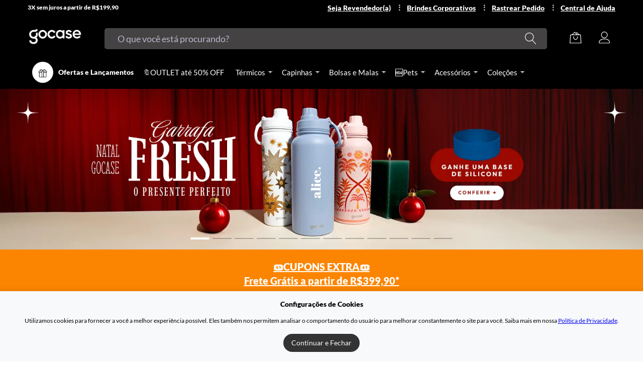

--- FILE ---
content_type: application/javascript
request_url: https://cdn.gocase.com.br/.nuxt/dist/client/05190e6-auth-box.js
body_size: 5651
content:
(window.webpackJsonp=window.webpackJsonp||[]).push([[8],{1197:function(t,e,o){"use strict";o(984)},1198:function(t,e,o){var n=o(8)(!1);n.push([t.i,":root{--light_text_color:#666}.login-form .input{margin-bottom:15px}.login-form .login-form__forgot-password{float:right;display:inline-block;color:#323236;margin-top:-5px;margin-bottom:20px}.login-form .login-form__forgot-password:hover{text-decoration:none}",""]),t.exports=n},1199:function(t,e,o){"use strict";o(985)},1200:function(t,e,o){var n=o(8)(!1);n.push([t.i,":root{--light_text_color:#666}.btn{padding:12px 18px;background:#444;border:0;color:#fff;font-size:13px;border-radius:4px;cursor:pointer;text-decoration:none;box-sizing:border-box;height:44px;line-height:22px}.btn .icon{margin-right:3px}.btn:disabled,.btn[disabled=disabled]{opacity:.7}a.btn{display:inline-block}.btn:hover{background:#666;text-decoration:none}.btn--block{display:block;width:100%;text-align:center}.btn--large{height:auto;font-size:15px;padding:13px 20px;text-transform:none}.btn--small{font-size:13px;padding:10px 15px;height:auto}.btn--smallest{height:30px;line-height:30px;padding:0 8px;font-size:11px}.btn--success{background:#333;color:#fff}.btn--disabled{opacity:.7}.btn.btn--success:hover{background:#1a1a1a}.btn--orange{background:#f37053;color:#fff}.btn--orange:hover{background:#f04823}.btn--green{background:#00913d;color:#fff}.btn--green:hover{background:rgb(0,94,39.5448275862)}.btn--google{background-color:transparent;border:1px solid #f2f2f6;color:#518ef8}.btn--google:hover{background-color:#f2f2f6}.btn--discrete{background:transparent;border:1px solid #d2d2d6;color:#666}.btn--discrete:hover{background:#e2e2e6}.btn--bigger{height:48px;line-height:24px}a.btn--customization{display:flex;justify-content:center}a.btn--customization .btn--customization__icon{margin-right:5px;display:inline-block;height:20px}.authbox{text-align:center}.authbox .authbox__header{display:flex;align-items:center;justify-content:center;margin-top:10px;margin-bottom:30px}.authbox .authbox__title{color:#323236;font-size:24px}.authbox .authbox__title-icon{margin-left:5px}.authbox .authbox__title-icon svg{fill:#f37053;width:23px;vertical-align:bottom}.authbox .authbox__register{margin-top:20px;text-align:center}.authbox .authbox__register a{color:#f37053}.authbox .authbox__register a:hover{text-decoration:none}@media(min-width:769px){.authbox{width:340px;margin-left:auto;margin-right:auto}}.authbox .authbox__social-buttons{margin-top:15px;display:flex;justify-content:center}.authbox .authbox__social-buttons a{display:flex;justify-content:center;position:relative;padding:0;border-radius:4px;font-size:14px;height:50px;font-weight:700;text-transform:none;line-height:50px;width:calc(50% - 4px)}.authbox .authbox__social-icon{max-width:12px;display:flex;margin-right:10px;align-items:center}.authbox .authbox__social-icon.authbox__social-icon--big{max-width:21px}.authbox .authbox__social-icon svg{width:100%;height:auto}",""]),t.exports=n},1497:function(t,e,o){"use strict";o.r(e);var n=o(3),r=o(41),l={mixins:[o(602).a],props:{redirectOnLoginSuccess:{type:Boolean,default:!0}},methods:{redirectBack(){var t=this.$route.query.orderNumber;if(t)this.$router.push("/orders/"+t);else{var e="/";r.a.Client().get("after_login")&&(e=r.a.Client().get("after_login"),document.cookie="after_login="),this.redirectOnLoginSuccess&&this.$router.push(e)}},emitSuccess(){this.$emit("success")}}},c=o(183),d={name:"GoogleLogin",mixins:[l],mounted(){var t=this;return Object(n.a)(function*(){yield Object(c.a)("https://apis.google.com/js/api:client.js"),yield t.initGoogle()})()},methods:{initGoogle(){var t=this;window.gapi.load("auth2",()=>{window.gapi.auth2.init({clientId:this.$config.brGoogleId}).attachClickHandler(this.$refs.signinGoogleBtn,{scope:"email profile"},function(){var e=Object(n.a)(function*(e){try{var o=e.getBasicProfile(),n=yield t.$axios.$post("auth/facebook?uid="+o.getId(),{auth_info:{email:o.getEmail()}});2===(null==n?void 0:n.code)?(t.$store.dispatch("omniauthRegister/updateSocialUserInfo",{firstname:o.getGivenName(),lastname:o.getFamilyName(),email:o.getEmail()}),t.$router.push("/signup")):(t.$sentry.setUser(n||{}),t.emitSuccess(),location.reload())}catch(e){t.handleError(e,t.$t("error_messages.google_login_error"))}});return function(t){return e.apply(this,arguments)}}(),t=>{this.handleError(t,this.$t("error_messages.google_login_error"))})})}}},f=d,m=o(1),h=Object(m.a)(f,function(){var t=this,e=t._self._c;return e("a",{ref:"signinGoogleBtn",staticClass:"btn btn--google",attrs:{rel:"nofollow"},on:{click:function(t){t.preventDefault()}}},[e("span",{staticClass:"authbox__social-icon authbox__social-icon--big"},[e("svg",{attrs:{width:"40",height:"40",viewBox:"0 0 40 40",fill:"none",xmlns:"http://www.w3.org/2000/svg"}},[e("g",{attrs:{"clip-path":"url(#clip0)"}},[e("path",{attrs:{d:"M8.86484 24.173L7.4725 29.3709L2.38352 29.4785C0.862656 26.6577 0 23.4302 0 20.0005C0 16.6841 0.806563 13.5566 2.23625 10.8027H2.23734L6.76797 11.6334L8.75266 16.1368C8.33726 17.3478 8.11086 18.6478 8.11086 20.0005C8.11101 21.4687 8.37695 22.8753 8.86484 24.173Z",fill:"#FBBB00"}}),t._v(" "),e("path",{attrs:{d:"M39.6508 16.2637C39.8805 17.4735 40.0003 18.723 40.0003 19.9999C40.0003 21.4318 39.8497 22.8285 39.5629 24.1758C38.5893 28.7604 36.0453 32.7637 32.5212 35.5966L32.5201 35.5955L26.8135 35.3044L26.0059 30.2626C28.3443 28.8912 30.1718 26.745 31.1345 24.1758H20.4399V16.2637H31.2905H39.6508Z",fill:"#518EF8"}}),t._v(" "),e("path",{attrs:{d:"M32.52 35.5969L32.5211 35.598C29.0937 38.3529 24.7398 40.0013 20.0003 40.0013C12.3838 40.0013 5.76184 35.7441 2.38379 29.4793L8.86512 24.1738C10.5541 28.6815 14.9025 31.8903 20.0003 31.8903C22.1914 31.8903 24.2443 31.298 26.0057 30.2639L32.52 35.5969Z",fill:"#28B446"}}),t._v(" "),e("path",{attrs:{d:"M32.766 4.60437L26.2869 9.90875C24.4638 8.76922 22.3088 8.11094 20.0001 8.11094C14.7869 8.11094 10.3572 11.467 8.75281 16.1362L2.23742 10.8022H2.23633C5.56492 4.38461 12.2704 0 20.0001 0C24.8528 0 29.3023 1.72859 32.766 4.60437Z",fill:"#F14336"}})]),t._v(" "),e("defs",[e("clipPath",{attrs:{id:"clip0"}},[e("rect",{attrs:{width:"40",height:"40",fill:"white"}})])])])]),t._v("\n  Google\n")])},[],!1,null,null,null).exports,x=o(667),v=o(5),_=o(686),y=o(871),k=o(75),w=o(28),V=o(33);function O(t,e){var o=Object.keys(t);if(Object.getOwnPropertySymbols){var n=Object.getOwnPropertySymbols(t);e&&(n=n.filter(function(e){return Object.getOwnPropertyDescriptor(t,e).enumerable})),o.push.apply(o,n)}return o}var $={name:"LoginForm",components:{VInput:_.a,VPasswordInput:y.a,VButton:k.a},mixins:[l,V.a],data:()=>({isLoading:!1}),methods:{login(){var t=this;return Object(n.a)(function*(){var e=function(t){for(var e=1;e<arguments.length;e++){var o=null!=arguments[e]?arguments[e]:{};e%2?O(Object(o),!0).forEach(function(e){Object(v.a)(t,e,o[e])}):Object.getOwnPropertyDescriptors?Object.defineProperties(t,Object.getOwnPropertyDescriptors(o)):O(Object(o)).forEach(function(e){Object.defineProperty(t,e,Object.getOwnPropertyDescriptor(o,e))})}return t}({},t.$store.getters.storeInfo);try{var o;t.isLoading=!0;var n=yield t.$axios.$post(Object(w.a)("/users/login",e),t.getFormData());t.pushDataLayer({event:"genericEvent",eventCategory:"auth",eventAction:"userLoaded",userLoaded:n}),t.setUser(n),t.redirectBack(),t.emitSuccess(),null!==(o=n.order)&&void 0!==o&&o.quantity&&t.$store.dispatch("minicart/syncWithServer")}catch(e){var r,l;t.$displayTopMessage((null===(r=e.response)||void 0===r||null===(l=r.data)||void 0===l?void 0:l.error)||"Ops.. :(",{type:"error"})}finally{t.isLoading=!1}})()},setUser(t){this.$sentry.setUser(t||{}),this.$store.commit("SET_USER",t)},getFormData(){return new FormData(this.$refs.form)}}},j=$,C=(o(1197),Object(m.a)(j,function(){var t=this,e=t._self._c;return e("form",{ref:"form",staticClass:"login-form",attrs:{"accept-charset":"UTF-8"},on:{submit:function(e){return e.preventDefault(),t.login.apply(null,arguments)}}},[e("v-input",{attrs:{label:t.$t("login"),type:"text",name:"spree_user[login]",tabindex:"1"}}),t._v(" "),e("v-password-input",{attrs:{label:t.$t("password"),name:"spree_user[password]",minlength:"6",tabindex:"2"}}),t._v(" "),e("input",{attrs:{value:"true",type:"hidden",name:"spree_user[remember_me]"}}),t._v(" "),e("input",{attrs:{type:"hidden",name:"spree_user[store_id]"},domProps:{value:t.$store.state.siteStore.id}}),t._v(" "),e("nuxt-link",{staticClass:"login-form__forgot-password",attrs:{to:"/user/spree_user/password/new"}},[t._v(t._s(t.$t("forgot_your_password")))]),t._v(" "),e("v-button",{attrs:{type:"submit",name:"commit",label:t.$t("login_submit"),tabindex:"3",loading:t.isLoading,"full-width":""}})],1)},[],!1,null,null,null)),S=C.exports,L={name:"AuthBox",components:{HeartFilledIcon:x.a,LoginForm:S,GoogleLogin:h},props:{redirectOnLoginSuccess:{type:Boolean,default:!0}},methods:{loginSuccess(){this.$emitGtagEv("login",{params:{method:"Email"}}),this.$emit("success")},googleLoginSuccess(){this.$emitGtagEv("login",{params:{method:"Google"}}),this.$emit("handle-google-login"),this.$emit("success")}}},P=(o(1199),Object(m.a)(L,function(){var t=this,e=t._self._c;return e("div",{staticClass:"authbox"},[e("div",{staticClass:"authbox__header"},[e("h2",{staticClass:"authbox__title"},[t._v("\n      "+t._s(t.$t("authbox.login_greetings"))+"\n    ")]),t._v(" "),e("div",{staticClass:"authbox__title-icon"},[e("heart-filled-icon")],1)]),t._v(" "),e("div",{staticClass:"authbox__form"},[e("div",{staticClass:"authbox__social-buttons"},[e("google-login",{attrs:{"redirect-on-login-success":t.redirectOnLoginSuccess},on:{success:t.googleLoginSuccess}})],1),t._v(" "),e("br"),t._v(" "),e("h5",[t._v("ou")]),t._v(" "),e("br"),t._v(" "),e("login-form",{attrs:{"redirect-on-login-success":t.redirectOnLoginSuccess},on:{success:t.loginSuccess}})],1),t._v(" "),e("div",{staticClass:"authbox__register"},[t._v("\n    "+t._s(t.$t("authbox.new_users_title"))+"\n    "),e("nuxt-link",{attrs:{to:"/signup"}},[t._v(t._s(t.$t("authbox.create_an_account")))])],1)])},[],!1,null,null,null));e.default=P.exports},643:function(t,e,o){var content=o(748);content.__esModule&&(content=content.default),"string"==typeof content&&(content=[[t.i,content,""]]),content.locals&&(t.exports=content.locals);(0,o(9).default)("27c3e1ed",content,!0,{sourceMap:!1})},686:function(t,e,o){"use strict";var n=o(5),r=o(668),l=o(754),c=o(596);function d(t,e){var o=Object.keys(t);if(Object.getOwnPropertySymbols){var n=Object.getOwnPropertySymbols(t);e&&(n=n.filter(function(e){return Object.getOwnPropertyDescriptor(t,e).enumerable})),o.push.apply(o,n)}return o}var f={components:{Information:l.a},directives:{mask:r.mask},extends:c.a,inheritAttrs:!1,props:{v4Mask:{type:[String,null],default:null},autocomplete:{type:String,default:"on"},id:{type:String,default:null},type:{type:String,default:"text"},label:{type:String,required:!0},value:{type:[String,Number,Object],default:null},required:{type:Boolean,default:!1},error:{type:[String,Number],default:null},mask:{type:[String,Array],default:null},disabled:{type:Boolean,default:!1},selectOptions:{type:Array,default:null},selectObjectGetter:{type:Function,default:null},informationText:{type:String,default:null},maxlength:{type:String,default:null}},computed:{isFilled(){return this.isEmptyValue(this.inputValue)},inputId(){return this.id?this.id:this._uid},communAttrs(){return function(t){for(var e=1;e<arguments.length;e++){var o=null!=arguments[e]?arguments[e]:{};e%2?d(Object(o),!0).forEach(function(e){Object(n.a)(t,e,o[e])}):Object.getOwnPropertyDescriptors?Object.defineProperties(t,Object.getOwnPropertyDescriptors(o)):d(Object(o)).forEach(function(e){Object.defineProperty(t,e,Object.getOwnPropertyDescriptor(o,e))})}return t}({},this.$attrs)}},methods:{updateValue(t){this.$emit("input",t.target.value)},isEmptyValue:t=>""!==t&&null!==t,update(t){this.$emit("update",t)}}},m=f,h=(o(747),o(1)),component=Object(h.a)(m,function(){var t=this,e=t._self._c;return e("div",{staticClass:"input",class:[t.isFilled?"filled":"",t.error?"error":""]},[e("label",{attrs:{for:t.inputId}},[t._v(t._s(t.label))]),t._v(" "),"select"===t.type?e("select",{directives:[{name:"model",rawName:"v-model",value:t.inputValue,expression:"inputValue"}],attrs:{placeholder:t.error?"".concat(t.label," (").concat(t.error,")"):t.label,required:t.required,disabled:t.disabled},on:{change:function(e){var o=Array.prototype.filter.call(e.target.options,function(t){return t.selected}).map(function(t){return"_value"in t?t._value:t.value});t.inputValue=e.target.multiple?o:o[0]}}},[e("option",{attrs:{value:"",disabled:"",selected:""}},[t._v(t._s(t.label))]),t._v(" "),t._l(t.selectOptions,function(o){return e("option",{key:o.id,domProps:{value:o}},[t._v("\n      "+t._s(t.selectObjectGetter?t.selectObjectGetter(o):o)+"\n    ")])})],2):t.mask?"checkbox"===t.type?e("input",t._b({directives:[{name:"model",rawName:"v-model",value:t.inputValue,expression:"inputValue"},{name:"mask",rawName:"v-mask",value:t.mask,expression:"mask"}],attrs:{id:t.inputId,placeholder:t.error?"".concat(t.label," (").concat(t.error,")"):t.label,required:t.required,disabled:t.disabled,autocomplete:t.autocomplete,type:"checkbox"},domProps:{checked:Array.isArray(t.inputValue)?t._i(t.inputValue,null)>-1:t.inputValue},on:{input:t.updateValue,change:[function(e){var o=t.inputValue,n=e.target,r=!!n.checked;if(Array.isArray(o)){var l=t._i(o,null);n.checked?l<0&&(t.inputValue=o.concat([null])):l>-1&&(t.inputValue=o.slice(0,l).concat(o.slice(l+1)))}else t.inputValue=r},t.update],keyup:t.update,focus:function(e){return t.$emit("focus")}}},"input",t.communAttrs,!1)):"radio"===t.type?e("input",t._b({directives:[{name:"model",rawName:"v-model",value:t.inputValue,expression:"inputValue"},{name:"mask",rawName:"v-mask",value:t.mask,expression:"mask"}],attrs:{id:t.inputId,placeholder:t.error?"".concat(t.label," (").concat(t.error,")"):t.label,required:t.required,disabled:t.disabled,autocomplete:t.autocomplete,type:"radio"},domProps:{checked:t._q(t.inputValue,null)},on:{input:t.updateValue,change:[function(e){t.inputValue=null},t.update],keyup:t.update,focus:function(e){return t.$emit("focus")}}},"input",t.communAttrs,!1)):e("input",t._b({directives:[{name:"model",rawName:"v-model",value:t.inputValue,expression:"inputValue"},{name:"mask",rawName:"v-mask",value:t.mask,expression:"mask"}],attrs:{id:t.inputId,placeholder:t.error?"".concat(t.label," (").concat(t.error,")"):t.label,required:t.required,disabled:t.disabled,autocomplete:t.autocomplete,type:t.type},domProps:{value:t.inputValue},on:{input:[function(e){e.target.composing||(t.inputValue=e.target.value)},t.updateValue],change:t.update,keyup:t.update,focus:function(e){return t.$emit("focus")}}},"input",t.communAttrs,!1)):t.v4Mask?"checkbox"===t.type?e("input",t._b({directives:[{name:"model",rawName:"v-model",value:t.inputValue,expression:"inputValue"},{name:"v4-mask",rawName:"v-v4-mask",value:t.v4Mask,expression:"v4Mask"}],attrs:{id:t.inputId,placeholder:t.error?"".concat(t.label," (").concat(t.error,")"):t.label,required:t.required,disabled:t.disabled,autocomplete:t.autocomplete,type:"checkbox"},domProps:{checked:Array.isArray(t.inputValue)?t._i(t.inputValue,null)>-1:t.inputValue},on:{input:t.updateValue,change:[function(e){var o=t.inputValue,n=e.target,r=!!n.checked;if(Array.isArray(o)){var l=t._i(o,null);n.checked?l<0&&(t.inputValue=o.concat([null])):l>-1&&(t.inputValue=o.slice(0,l).concat(o.slice(l+1)))}else t.inputValue=r},t.update],keyup:t.update,focus:function(e){return t.$emit("focus")}}},"input",t.communAttrs,!1)):"radio"===t.type?e("input",t._b({directives:[{name:"model",rawName:"v-model",value:t.inputValue,expression:"inputValue"},{name:"v4-mask",rawName:"v-v4-mask",value:t.v4Mask,expression:"v4Mask"}],attrs:{id:t.inputId,placeholder:t.error?"".concat(t.label," (").concat(t.error,")"):t.label,required:t.required,disabled:t.disabled,autocomplete:t.autocomplete,type:"radio"},domProps:{checked:t._q(t.inputValue,null)},on:{input:t.updateValue,change:[function(e){t.inputValue=null},t.update],keyup:t.update,focus:function(e){return t.$emit("focus")}}},"input",t.communAttrs,!1)):e("input",t._b({directives:[{name:"model",rawName:"v-model",value:t.inputValue,expression:"inputValue"},{name:"v4-mask",rawName:"v-v4-mask",value:t.v4Mask,expression:"v4Mask"}],attrs:{id:t.inputId,placeholder:t.error?"".concat(t.label," (").concat(t.error,")"):t.label,required:t.required,disabled:t.disabled,autocomplete:t.autocomplete,type:t.type},domProps:{value:t.inputValue},on:{input:[function(e){e.target.composing||(t.inputValue=e.target.value)},t.updateValue],change:t.update,keyup:t.update,focus:function(e){return t.$emit("focus")}}},"input",t.communAttrs,!1)):"checkbox"===t.type?e("input",t._b({directives:[{name:"model",rawName:"v-model",value:t.inputValue,expression:"inputValue"}],attrs:{id:t.inputId,placeholder:t.error?"".concat(t.label," (").concat(t.error,")"):t.label,required:t.required,disabled:t.disabled,autocomplete:t.autocomplete,maxlength:t.maxlength,type:"checkbox"},domProps:{checked:Array.isArray(t.inputValue)?t._i(t.inputValue,null)>-1:t.inputValue},on:{input:t.updateValue,change:[function(e){var o=t.inputValue,n=e.target,r=!!n.checked;if(Array.isArray(o)){var l=t._i(o,null);n.checked?l<0&&(t.inputValue=o.concat([null])):l>-1&&(t.inputValue=o.slice(0,l).concat(o.slice(l+1)))}else t.inputValue=r},t.update],keyup:t.update,focus:function(e){return t.$emit("focus")}}},"input",t.communAttrs,!1)):"radio"===t.type?e("input",t._b({directives:[{name:"model",rawName:"v-model",value:t.inputValue,expression:"inputValue"}],attrs:{id:t.inputId,placeholder:t.error?"".concat(t.label," (").concat(t.error,")"):t.label,required:t.required,disabled:t.disabled,autocomplete:t.autocomplete,maxlength:t.maxlength,type:"radio"},domProps:{checked:t._q(t.inputValue,null)},on:{input:t.updateValue,change:[function(e){t.inputValue=null},t.update],keyup:t.update,focus:function(e){return t.$emit("focus")}}},"input",t.communAttrs,!1)):e("input",t._b({directives:[{name:"model",rawName:"v-model",value:t.inputValue,expression:"inputValue"}],attrs:{id:t.inputId,placeholder:t.error?"".concat(t.label," (").concat(t.error,")"):t.label,required:t.required,disabled:t.disabled,autocomplete:t.autocomplete,maxlength:t.maxlength,type:t.type},domProps:{value:t.inputValue},on:{input:[function(e){e.target.composing||(t.inputValue=e.target.value)},t.updateValue],change:t.update,keyup:t.update,focus:function(e){return t.$emit("focus")}}},"input",t.communAttrs,!1)),t._v(" "),e("span",{class:["input__information tooltip floating-label__tooltip hide",{"input__information--show":t.informationText}],attrs:{"data-title":t.informationText}},[e("information")],1)])},[],!1,null,"5040c90a",null);e.a=component.exports},747:function(t,e,o){"use strict";o(643)},748:function(t,e,o){var n=o(8)(!1);n.push([t.i,"[data-v-5040c90a]:root{--light_text_color:#666}.tooltip[data-v-5040c90a]{position:relative;display:inline-block}.tooltip[data-v-5040c90a]:hover{cursor:help}.floating-label[data-v-5040c90a]{position:relative}.floating-label.filled .floating-label__text[data-v-5040c90a]{font-size:12px;top:14px;transition:all .2s ease;-moz-transition:.2s ease all;-webkit-transition:all .2s ease}.floating-label.filled .floating-label__input[data-v-5040c90a]{padding-top:24px}.floating-label .floating-label__input[data-v-5040c90a]{font-size:14px;background-color:#f2f2f6;height:48px;line-height:normal;padding:10px 8px 8px;width:100%;border-radius:4px;border:1px solid transparent;outline:none;transition:all .2s ease;-moz-transition:.2s ease all;-webkit-transition:all .2s ease}.floating-label .floating-label__input[data-v-5040c90a]:focus{border-color:#333;padding-top:24px;background:#fff}.floating-label .floating-label__input--white[data-v-5040c90a]{background-color:#fff;border-color:#f2f2f6}.floating-label .floating-label__input--white[data-v-5040c90a]:focus{border-color:#f37053}.floating-label .floating-label__input.error[data-v-5040c90a]{padding-top:24px;background-color:#fef0f0;border:1px solid #f08080}.floating-label .floating-label__tooltip[data-v-5040c90a]{position:absolute;top:18px;right:8px;height:14px;width:15px;line-height:17px}.floating-label .floating-label__input[data-v-5040c90a]:-webkit-autofill,.floating-label .floating-label__input[data-v-5040c90a]:-webkit-autofill:active,.floating-label .floating-label__input[data-v-5040c90a]:-webkit-autofill:focus,.floating-label .floating-label__input[data-v-5040c90a]:-webkit-autofill:hover{-webkit-box-shadow:0 0 0 1000px #f2f2f6 inset}.floating-label .floating-label__input.error+label.error[data-v-5040c90a]{position:absolute;left:10px;top:9px;margin:0;padding:0;background:none;height:13px;line-height:13px;text-transform:none}.floating-label .floating-label__input.error~.floating-label__text[data-v-5040c90a]{display:none}.floating-label .floating-label__text[data-v-5040c90a]{position:absolute;left:10px;top:24px;font-size:14px;transform:translateY(-50%);height:11px;line-height:12px;margin:0;padding:0;background:none;cursor:pointer;text-transform:none;transition:all .2s ease;-moz-transition:.2s ease all;-webkit-transition:all .2s ease}.customization-textarea[data-v-5040c90a]{padding-top:25px;line-height:20px}.input[data-v-5040c90a]{display:flex;align-items:center;margin:5px 0;position:relative}.input .input__information[data-v-5040c90a]{display:none;position:absolute;top:17px;right:5px}.input .input__information svg[data-v-5040c90a]{width:13px;height:13px}.input .input__information--show[data-v-5040c90a]{display:block}.input.hidden[data-v-5040c90a]{display:none}.input .hint[data-v-5040c90a]{display:block;font-size:11px;margin:5px 8px 0;color:#929296}.input input[data-v-5040c90a],.input label[data-v-5040c90a],.input select[data-v-5040c90a]{transition:all .2s ease;-moz-transition:.2s ease all;-webkit-transition:all .2s ease}.input input[data-v-5040c90a],.input select[data-v-5040c90a]{box-sizing:border-box;background-color:#fff;height:50px;line-height:normal;padding:15px;width:100%;border-radius:3px;border-width:0;box-shadow:0 0 0 1px #e2e2e6;outline:none;-webkit-appearance:none;-moz-appearance:none;appearance:none}.input input[data-v-5040c90a]:focus,.input select[data-v-5040c90a]:focus{box-shadow:0 0 0 1px #333}.input label[data-v-5040c90a]{opacity:0;position:absolute;left:15px;top:22px;font-size:15px;transform:translateY(-50%);height:11px;line-height:12px;margin:0;padding:0;background:0 0;cursor:text}.input.filled label[data-v-5040c90a],.input.select label[data-v-5040c90a]{color:#454f5b;opacity:1;font-size:11px;top:14px;z-index:1}.input.filled input[data-v-5040c90a],.input.filled select[data-v-5040c90a],.input.select input[data-v-5040c90a],.input.select select[data-v-5040c90a]{padding-top:18px;padding-bottom:5px}input[data-v-5040c90a],label[data-v-5040c90a]{transition:all .2s ease;-moz-transition:.2s ease all;-webkit-transition:all .2s ease}.input input[type=email][disabled=disabled][data-v-5040c90a],.input input[type=number][disabled=disabled][data-v-5040c90a],.input input[type=text][disabled=disabled][data-v-5040c90a],.input select[disabled=disabled][data-v-5040c90a]{background-color:#f2f2f6}input[type=email][data-v-5040c90a],input[type=number][data-v-5040c90a],input[type=text][data-v-5040c90a]{box-sizing:border-box;background-color:#fff;height:50px;line-height:normal;padding:10px 15px;width:100%;border-radius:3px;border-width:0;box-shadow:0 0 0 1px #e2e2e6;outline:none;-webkit-appearance:none;-moz-appearance:none;appearance:none}input[type=email][data-v-5040c90a]:focus,input[type=number][data-v-5040c90a]:focus,input[type=text][data-v-5040c90a]:focus{box-shadow:0 0 0 1px #626266}.error[data-v-5040c90a]{color:#f08080}.error input[data-v-5040c90a]{background-color:#fef0f0;border:1px solid #f08080}.error input[data-v-5040c90a]:focus{box-shadow:0 0 0 1px #f08080}",""]),t.exports=n},984:function(t,e,o){var content=o(1198);content.__esModule&&(content=content.default),"string"==typeof content&&(content=[[t.i,content,""]]),content.locals&&(t.exports=content.locals);(0,o(9).default)("34a3b874",content,!0,{sourceMap:!1})},985:function(t,e,o){var content=o(1200);content.__esModule&&(content=content.default),"string"==typeof content&&(content=[[t.i,content,""]]),content.locals&&(t.exports=content.locals);(0,o(9).default)("537ef243",content,!0,{sourceMap:!1})}}]);

--- FILE ---
content_type: application/javascript
request_url: https://cdn.gocase.com.br/.nuxt/dist/client/dd5f717-pages/__pages/_slug/p/_case_device_pages/c/_uuid_pages/capinhas-para-celular/_slug_pages/cart/index__8e47ba5b.js
body_size: 18087
content:
(window.webpackJsonp=window.webpackJsonp||[]).push([[0],{1084:function(t,e,o){t.exports=o.p+"img/mimos_kit_pinceis.e24e5f6.webp"},1085:function(t,e,o){t.exports=o.p+"img/mimos_marmita_etiqueta.b0a0f51.webp"},1086:function(t,e,o){t.exports=o.p+"img/tag-square-mimo.93726bd.png"},1087:function(t,e,o){t.exports=o.p+"img/melhor_promo_etiqueta.a21e048.webp"},1088:function(t,e,o){t.exports=o.p+"img/bolt.5967947.png"},1089:function(t,e,o){"use strict";o(934)},1090:function(t,e,o){var r=o(8)(!1);r.push([t.i,":root{--light_text_color:#666}.product__sudden-promo-img{width:50px;position:absolute;z-index:2;left:0;top:0}.product__sudden-promo-img--best{width:70px}.product__sudden-promo-text{position:absolute;z-index:5;bottom:-4px;left:0;width:100%;text-align:center;background:hsla(0,0%,100%,.7);color:green;display:flex;justify-content:center;align-items:center;margin:0 auto}.product__sudden-promo-text img{width:15px;margin-right:1px}@media(min-width:1024px){.product__sudden-promo-text{font-size:18px}.product__sudden-promo-text--small{font-size:11px}.product__sudden-promo-img--best{width:65px}}.product-image{padding-bottom:100%;position:relative}.product-image--outofstock .product-image__thumbnail{filter:grayscale(80%)}.product-image .product-image__thumbnail{position:absolute;width:100%;display:block;transition:opacity .3s ease-in-out}.product-image .product-image__thumbnail--zero-opacity{opacity:0}.product-image .product-image__thumbnail--loaded{opacity:1}.product-image .product-image__thumbnail--loading{z-index:10;background:#f2f2f4;height:100%;width:100%;display:flex;align-items:center;justify-content:center}.product-image .product-image__thumbnail--loading svg{width:30px}.product-image .product-image__thumbnail--skip-gray{background:transparent}.lazy{position:relative;z-index:1;opacity:0;transition:opacity .3s}@keyframes shimmer{0%{background-position:-1000px 0}to{background-position:1000px 0}}",""]),t.exports=r},1091:function(t,e,o){"use strict";o(935)},1092:function(t,e,o){var r=o(8)(!1);r.push([t.i,"[data-v-097d22e4]:root{--light_text_color:#666}.product-badge[data-v-097d22e4]{color:#f37053;display:inline-block;vertical-align:top;line-height:15px;font-size:11px;border:1px solid #f37053;border-radius:3px;padding:0 4px;background:#fff;margin-bottom:0;margin-top:-1px;white-space:nowrap}",""]),t.exports=r},1093:function(t,e,o){"use strict";o(936)},1094:function(t,e,o){var r=o(8)(!1);r.push([t.i,":root{--light_text_color:#666}.sold-out-tag{color:#b12704;font-size:12px;font-weight:400;text-transform:uppercase;display:block}",""]),t.exports=r},1095:function(t,e,o){"use strict";o(937)},1096:function(t,e,o){var r=o(8)(!1);r.push([t.i,":root{--light_text_color:#666}.pre-sale{position:fixed;z-index:1000}.modal-velociraptor__title{text-align:left}",""]),t.exports=r},1097:function(t,e,o){"use strict";o(938)},1098:function(t,e,o){var r=o(8)(!1);r.push([t.i,":root{--light_text_color:#666}.btn{padding:12px 18px;background:#444;border:0;color:#fff;font-size:13px;border-radius:4px;cursor:pointer;text-decoration:none;box-sizing:border-box;height:44px;line-height:22px}.btn .icon{margin-right:3px}.btn:disabled,.btn[disabled=disabled]{opacity:.7}a.btn{display:inline-block}.btn:hover{background:#666;text-decoration:none}.btn--block{display:block;width:100%;text-align:center}.btn--large{height:auto;font-size:15px;padding:13px 20px;text-transform:none}.btn--small{font-size:13px;padding:10px 15px;height:auto}.btn--smallest{height:30px;line-height:30px;padding:0 8px;font-size:11px}.btn--success{background:#333;color:#fff}.btn--disabled{opacity:.7}.btn.btn--success:hover{background:#1a1a1a}.btn--orange{background:#f37053;color:#fff}.btn--orange:hover{background:#f04823}.btn--green{background:#00913d;color:#fff}.btn--green:hover{background:rgb(0,94,39.5448275862)}.btn--google{background-color:transparent;border:1px solid #f2f2f6;color:#518ef8}.btn--google:hover{background-color:#f2f2f6}.btn--discrete{background:transparent;border:1px solid #d2d2d6;color:#666}.btn--discrete:hover{background:#e2e2e6}.btn--bigger{height:48px;line-height:24px}a.btn--customization{display:flex;justify-content:center}a.btn--customization .btn--customization__icon{margin-right:5px;display:inline-block;height:20px}.product-price__current{color:#000}.product-price__previous{color:#888;text-decoration:line-through}.product-price__discount{display:inline-block;color:#00a650}.product-price__installments{display:block;color:#00a650}.list-product__colors-more{border:1px solid #818181;display:flex;border-radius:50%}.list-product__colors-more,.product__pre-sale-btn{font-size:11px;align-items:center;justify-content:center}.product__pre-sale-btn{color:#fff;background-color:#444;padding:6px 3px;border-radius:4px;font-weight:700;display:inline-block;vertical-align:top;width:100%;display:flex;grid-gap:5px;gap:5px;margin-top:5px;cursor:pointer}.product__pre-sale-btn--submitted{background-color:#00913d}.product__crossell{height:20px;display:flex;justify-content:center;align-items:center}.product__crossell span{display:inherit;justify-content:inherit;align-items:inherit}.product__crossell svg{fill:#fff;height:20px;margin-right:10px}.list-product{overflow:hidden;font-size:13px;position:relative;text-align:left}.list-product__colors{display:flex;flex-direction:column;align-items:center;justify-content:center;grid-gap:5px;gap:5px;margin-bottom:3px}.list-product__colors-title{font-size:11px}.list-product__colors-container{display:flex;grid-gap:4px;gap:4px;flex-wrap:wrap}.list-product__color{display:flex;justify-content:center;align-items:center;padding:2px;transition:border .3s ease;border-radius:50%}.list-product__color-circle{border:.5px solid rgba(0,0,0,.2);width:100%;height:100%;border-radius:50%;display:inline-block}.list-product.list-product--boxed{box-shadow:inset 0 0 0 1px #ffede9;padding:15px;border-radius:12px;background-color:#fff;margin-bottom:1px}.list-product.list-product--boxed:hover{box-shadow:inset 0 0 0 1px rgb(255,216.1363636364,207.5)}@media(min-width:1024px){.list-product.list-product--boxed{padding:20px}.list-product.list-product--boxed .list-product__name{margin-top:25px}}.list-product .list-product__new-tag{position:absolute;top:12px;right:-28px;width:100px;background:#f37053;text-transform:uppercase;font-size:11px;text-align:center;color:#fff;padding:2px 0 1px;transform:rotate(45deg);z-index:2}.list-product .list-product__link{text-decoration:none;color:inherit;display:flex;flex-direction:column;height:100%;position:relative}.list-product .list-product__prose{display:flex;flex-direction:column;justify-content:space-between;flex-grow:1;position:relative}.list-product .list-product__name{text-align:left;text-wrap:balance;overflow:hidden;display:-webkit-box;-webkit-box-orient:vertical;-webkit-line-clamp:2;line-clamp:2;color:#323236;text-overflow:ellipsis;max-width:100%;font-size:.95rem;line-height:1.4;font-weight:400;margin:25px 0 0}.list-product .list-product__name--colors{margin-top:0!important}.list-product .product-price{display:block;min-height:58.26px;margin-top:7px;font-size:14.5px;line-height:1.3}.list-product .product-price__previous{display:block;font-size:94%}.list-product .product-price__current{display:inline-block;font-size:115%;margin-right:4px}.list-product .product-price__discount{font-size:94%}.list-product .product-price__installments{display:block}.list-product .list-product__badge{position:absolute;z-index:2;bottom:4px;left:0;right:0;text-align:center}.list-product .list-product__badge--outofstock .list-product__badge-text{color:#fff;background-color:#c2c2c6;padding:2px 3px 3px;border-radius:4px;font-size:11px;font-weight:700;margin-top:-8px;display:inline-block;vertical-align:top;width:100%}@media(max-width:550px){.list-product .list-product__badge--outofstock .list-product__badge-text{margin-top:-6px;font-size:10px}}.list-product .list-product__badge img{height:17px;display:block;margin:0 auto}.list-product .list-product__buy-btn{max-height:36px;margin-top:7px}.list-product .list-product__buy-btn.v-button{padding:0;font-size:14px;line-height:1}.list-product .list-product__buy-btn>span{display:flex;align-items:center;justify-content:center;grid-column-gap:6px;-moz-column-gap:6px;column-gap:6px}.list-product .list-product__buy-btn>span>svg{height:17px;fill:#fff}.product-images{position:relative;display:flex;scroll-snap-type:x mandatory;overflow:auto;scroll-behavior:smooth;transition:scroll .5s ease}.product-images::-webkit-scrollbar{display:none}.product-images{-ms-overflow-style:none;overflow:-moz-scrollbars-none}.product-images .product-image{flex-shrink:0;scroll-snap-align:start;width:100%}.product-images__dots{display:flex;width:100%}.product-images__dots .product-images__dots-item{height:3px;width:30px;background:#94d6da;border-radius:5px}.icon-360{display:flex;width:50px;height:40px;position:absolute;top:5px;right:10px;z-index:2}.icon-line-360{transform:translateZ(0);animation-name:shakeMe;animation-duration:10s;animation-iteration-count:infinite;animation-timing-function:linear}@keyframes shakeMe{2%,18%{transform:translate3d(-5px,0,0)}4%,16%{transform:translate3d(5px,0,0)}6%,10%,14%{transform:translate3d(-5px,0,0)}8%,12%{transform:translate3d(5px,0,0)}18.1%{transform:translateZ(0)}}.loading-prices-container{display:flex;justify-content:center;align-items:center;width:100%;height:100%;margin-top:5px}.product__quickview .sf-drawer{max-width:calc(1110px + 3rem)!important;left:50%;transform:translateX(-50%);overflow-y:hidden}.product__quickview .sf-drawer__content{padding:2.5rem 1.5rem 1.5rem;height:100dvh;overflow-y:auto}.product__quickview .sf-drawer .modal-velociraptor{width:94vw}",""]),t.exports=r},603:function(t,e,o){"use strict";o.d(e,"a",function(){return r});o(16);function r(t){return/^(([^<>()[\]\\.,;:\s@\"]+(\.[^<>()[\]\\.,;:\s@\"]+)*)|(\".+\"))@((\[[0-9]{1,3}\.[0-9]{1,3}\.[0-9]{1,3}\.[0-9]{1,3}\])|(([a-zA-Z\-0-9]+\.)+[a-zA-Z]{2,}))$/.test(t)}},617:function(t,e,o){"use strict";var r=o(7),n=o(44),l=o(88),c=o(13),d=o(58),m=o(20),h=o(341),_=o(342),v=o(39),f=l&&l.prototype;if(r({target:"Promise",proto:!0,real:!0,forced:!!l&&c(function(){f.finally.call({then:function(){}},function(){})})},{finally:function(t){var e=h(this,d("Promise")),o=m(t);return this.then(o?function(o){return _(e,t()).then(function(){return o})}:t,o?function(o){return _(e,t()).then(function(){throw o})}:t)}}),!n&&m(l)){var x=d("Promise").prototype.finally;f.finally!==x&&v(f,"finally",x,{unsafe:!0})}},668:function(t,e,o){t.exports=function(t){function e(r){if(o[r])return o[r].exports;var a=o[r]={i:r,l:!1,exports:{}};return t[r].call(a.exports,a,a.exports,e),a.l=!0,a.exports}var o={};return e.m=t,e.c=o,e.i=function(t){return t},e.d=function(t,o,r){e.o(t,o)||Object.defineProperty(t,o,{configurable:!1,enumerable:!0,get:r})},e.n=function(t){var o=t&&t.__esModule?function(){return t.default}:function(){return t};return e.d(o,"a",o),o},e.o=function(t,e){return Object.prototype.hasOwnProperty.call(t,e)},e.p=".",e(e.s=10)}([function(t,e){t.exports={"#":{pattern:/\d/},X:{pattern:/[0-9a-zA-Z]/},S:{pattern:/[a-zA-Z]/},A:{pattern:/[a-zA-Z]/,transform:function(t){return t.toLocaleUpperCase()}},a:{pattern:/[a-zA-Z]/,transform:function(t){return t.toLocaleLowerCase()}},"!":{escape:!0}}},function(t,e,o){"use strict";function r(t){var e=document.createEvent("Event");return e.initEvent(t,!0,!0),e}var a=o(2),n=o(0),i=o.n(n);e.a=function(t,e){var n=e.value;if((Array.isArray(n)||"string"==typeof n)&&(n={mask:n,tokens:i.a}),"INPUT"!==t.tagName.toLocaleUpperCase()){var u=t.getElementsByTagName("input");if(1!==u.length)throw new Error("v-mask directive requires 1 input, found "+u.length);t=u[0]}t.oninput=function(e){if(e.isTrusted){var i=t.selectionEnd,u=t.value[i-1];for(t.value=o.i(a.a)(t.value,n.mask,!0,n.tokens);i<t.value.length&&t.value.charAt(i-1)!==u;)i++;t===document.activeElement&&(t.setSelectionRange(i,i),setTimeout(function(){t.setSelectionRange(i,i)},0)),t.dispatchEvent(r("input"))}};var s=o.i(a.a)(t.value,n.mask,!0,n.tokens);s!==t.value&&(t.value=s,t.dispatchEvent(r("input")))}},function(t,e,o){"use strict";var r=o(6),a=o(5);e.a=function(t,e){var n=!(arguments.length>2&&void 0!==arguments[2])||arguments[2],i=arguments[3];return Array.isArray(e)?o.i(a.a)(r.a,e,i)(t,e,n,i):o.i(r.a)(t,e,n,i)}},function(t,e,o){"use strict";function r(t){t.component(s.a.name,s.a),t.directive("mask",i.a)}Object.defineProperty(e,"__esModule",{value:!0});var a=o(0),n=o.n(a),i=o(1),u=o(7),s=o.n(u);o.d(e,"TheMask",function(){return s.a}),o.d(e,"mask",function(){return i.a}),o.d(e,"tokens",function(){return n.a}),o.d(e,"version",function(){return l});var l="0.11.1";e.default=r,"undefined"!=typeof window&&window.Vue&&window.Vue.use(r)},function(t,e,o){"use strict";Object.defineProperty(e,"__esModule",{value:!0});var r=o(1),a=o(0),n=o.n(a),i=o(2);e.default={name:"TheMask",props:{value:[String,Number],mask:{type:[String,Array],required:!0},masked:{type:Boolean,default:!1},tokens:{type:Object,default:function(){return n.a}}},directives:{mask:r.a},data:function(){return{lastValue:null,display:this.value}},watch:{value:function(t){t!==this.lastValue&&(this.display=t)},masked:function(){this.refresh(this.display)}},computed:{config:function(){return{mask:this.mask,tokens:this.tokens,masked:this.masked}}},methods:{onInput:function(t){t.isTrusted||this.refresh(t.target.value)},refresh:function(t){this.display=t,(t=o.i(i.a)(t,this.mask,this.masked,this.tokens))!==this.lastValue&&(this.lastValue=t,this.$emit("input",t))}}}},function(t,e,o){"use strict";function r(t,e,o){return e=e.sort(function(t,e){return t.length-e.length}),function(r,a){for(var n=!(arguments.length>2&&void 0!==arguments[2])||arguments[2],i=0;i<e.length;){var u=e[i];i++;var s=e[i];if(!(s&&t(r,s,!0,o).length>u.length))return t(r,u,n,o)}return""}}e.a=r},function(t,e,o){"use strict";function r(t,e){var o=!(arguments.length>2&&void 0!==arguments[2])||arguments[2],r=arguments[3];t=t||"",e=e||"";for(var a=0,n=0,i="";a<e.length&&n<t.length;){var s=r[u=e[a]],l=t[n];s&&!s.escape?(s.pattern.test(l)&&(i+=s.transform?s.transform(l):l,a++),n++):(s&&s.escape&&(u=e[++a]),o&&(i+=u),l===u&&n++,a++)}for(var c="";a<e.length&&o;){var u;if(r[u=e[a]]){c="";break}c+=u,a++}return i+c}e.a=r},function(t,e,o){var r=o(8)(o(4),o(9),null,null);t.exports=r.exports},function(t,e){t.exports=function(t,e,o,r){var a,n=t=t||{},i=typeof t.default;"object"!==i&&"function"!==i||(a=t,n=t.default);var u="function"==typeof n?n.options:n;if(e&&(u.render=e.render,u.staticRenderFns=e.staticRenderFns),o&&(u._scopeId=o),r){var s=u.computed||(u.computed={});Object.keys(r).forEach(function(t){var e=r[t];s[t]=function(){return e}})}return{esModule:a,exports:n,options:u}}},function(t,e){t.exports={render:function(){var t=this,e=t.$createElement;return(t._self._c||e)("input",{directives:[{name:"mask",rawName:"v-mask",value:t.config,expression:"config"}],attrs:{type:"text"},domProps:{value:t.display},on:{input:t.onInput}})},staticRenderFns:[]}},function(t,e,o){t.exports=o(3)}])},749:function(t,e,o){"use strict";o(21),o(31);var r=o(3),n=o(5),l=(o(14),o(18),o(16),o(27),o(67),o(15),o(74)),c=o(188),d=o(105),m=o(22),h=o(75),_=(o(66),o(87),o(12)),v=o(135),f={name:"ProductImage",components:{LogoLoading:o(76).a},props:{changeDeviceImageSlug:{type:Array,default:null},image:{type:Object,required:!1,default:()=>{}},reserveImage:{type:String,default:null},imageInfo:{type:Object,required:!1},type:{type:String,required:!1,default:"catalogProduct"},inStock:{type:Boolean,default:!0},isPreSale:{type:Boolean,default:!1},skipGrayBg:{type:Boolean,default:!1},activeSuddenPromo:{type:Boolean,default:!1},productId:{type:Number,default:null},forceShowLoading:{type:Boolean,default:!1},gif:{type:String,default:null},productTag:{type:[Object,Array],default:null}},data:()=>({loadingImage:!0,replacedImage:null}),computed:{imageUrl(){var t,e,o,r,n,l,c,d,m,h,_,v,f,img=(null===(t=this.imageInfo)||void 0===t?void 0:t.src)||(null===(e=this.imageInfo)||void 0===e?void 0:e.url)||(null===(o=this.image)||void 0===o?void 0:o.src)||this.previewImage;return null!==(r=this.$store.state)&&void 0!==r&&r.isUsStore&&null!==(n=img)&&void 0!==n&&n.match("newecodeluxegocustomized")&&(img=img.replace("newecodeluxegocustomized","caseimpactslimstandard")),null!==(l=this.$store.state)&&void 0!==l&&l.isUsStore&&null!==(c=img)&&void 0!==c&&c.match("standardprinteers")&&(img=img.replace("standardprinteers","caseimpactslimstandard")),null!==(d=this.$store.state)&&void 0!==d&&d.isUsStore&&null!==(m=img)&&void 0!==m&&m.match("iphone12nl")&&(img=img.replace("iphone12nl","iphone12")),null!==(h=this.$store.state)&&void 0!==h&&h.isUsStore&&null!==(_=img)&&void 0!==_&&_.match("freshbranca-garrafa")&&(img=img.replace("freshbranca-garrafa","freshrosa-garrafa")),this.gif&&this.$device.isMobile&&this.$nextTick(()=>{this.isElementInMiddle()}),null!==(v=this.changeDeviceImageSlug)&&void 0!==v&&v[0]&&null!==(f=this.changeDeviceImageSlug)&&void 0!==f&&f[1]&&(img=img.replace(this.changeDeviceImageSlug[0],this.changeDeviceImageSlug[1])),this.gif&&this.gif.includes(".png")?this.gif:img},optimizedTagImageUrl(){var t;return"".concat(null===(t=this.productTag)||void 0===t?void 0:t.image,"&tr=q-10,w-200")},showSuddenPromo(){var t;return this.$isBrStore&&(null===(t=this.material)||void 0===t?void 0:t.match("necessaire"))&&!1},showSuddenInfo(){var t,e;return this.$isBrStore&&((null===(t=this.material)||void 0===t?void 0:t.match("lancheira"))||(null===(e=this.material)||void 0===e?void 0:e.match("lunch")))&&!1},showSuddenGift(){var t,e,o,r;return!(!this.$isBrStore||null!==(t=this.material)&&void 0!==t&&t.match("mochilapop")||null!==(e=this.material)&&void 0!==e&&e.match("mochila-casual")||null!==(o=this.sku)&&void 0!==o&&o.match("mochila-casual")||null!==(r=this.sku)&&void 0!==r&&r.match("mochilapop"),1)},showSuddenBestPromo(){return this.$isBrStore&&!1},material(){var t;return null===(t=this.imageInfo)||void 0===t?void 0:t.material},sku(){var t;return null===(t=this.imageInfo)||void 0===t?void 0:t.sku},darkMaterial(){var t;return null===(t=this.imageInfo)||void 0===t?void 0:t.dark_material},customObject(){var t,e,o={};Object(m.a)(null===(t=this.imageInfo)||void 0===t?void 0:t.customizations)&&(o=null===(e=this.imageInfo)||void 0===e?void 0:e.customizations.reduce((t,e)=>(t[e.code]=this.getCustomizationValue(e),t),{}));return o},customParams(){return Object(v.a)(this.customObject,{removeBlankKeys:!0})},previewImage(){var t=null;return this.sku&&this.material&&(t=encodeURI("".concat(_.p,"/").concat(this.sku,"/").concat(this.material,"/mockup?"))+this.customParams),t}},mounted(){this.gif&&this.$device.isMobile&&document.addEventListener("scroll",this.isElementInMiddle)},beforeDestroy(){this.gif&&this.$device.isMobile&&document.removeEventListener("scroll",this.isElementInMiddle)},methods:{isPresent:m.a,isElementInMiddle(){if(this.$el){var rect=this.$el.getBoundingClientRect(),t=window.innerHeight/2;rect.top<=t&&rect.bottom>=t?this.showGif():this.showNormalImage()}},showGif(){if(this.gif){this.replacedImage!==this.gif&&this.setThumbnailOpacity("0.1");var image=new Image;image.src=this.gif,image.onerror=()=>{this.setThumbnailOpacity("1")},image.onload=()=>{this.replacedImage=image.src,this.setThumbnailOpacity("1")}}},showNormalImage(){this.replacedImage=null,this.setThumbnailOpacity("1")},setThumbnailOpacity(){var t=arguments.length>0&&void 0!==arguments[0]?arguments[0]:1;this.$el.querySelector(".product-image__thumbnail").style.opacity=t},getCustomizationValue(t){var e=[this.$isBrStore?"pt_br":"en"];return this.darkMaterial&&e.push("dark"),t.default_values[e.join("_")]||""},onLoad(){if(this.$refs.image){var{src:t,srcset:e}=this.$refs.image;t===this.imagePlaceholder&&e===this.imagePlaceholder||(this.loadingImage=!1)}},onError(t){this.loadingImage=!1,this.reserveImage&&(this.image=this.reserveImage)},onIntersect(t,e,o){o&&(this.loadingImage=!0)}}},x=f,y=(o(1089),o(1)),k=Object(y.a)(x,function(){var t=this,e=t._self._c;return e("div",{class:["product-image",{"product-image--outofstock":!t.inStock&&!t.isPreSale}]},[(t.showSuddenPromo,t._e()),t._v(" "),t.showSuddenInfo?e("img",{class:["product__sudden-promo-img"],attrs:{src:o(1085),alt:"Ganhe uma Marmita"}}):t._e(),t._v(" "),t.showSuddenGift?e("img",{class:["product__sudden-promo-img"],attrs:{src:o(1086),alt:"Ganhe uma Square"}}):t._e(),t._v(" "),t.showSuddenBestPromo?e("img",{class:["product__sudden-promo-img","product__sudden-promo-img--best"],attrs:{src:o(1087),alt:"Melhor Promo do Ano"}}):t._e(),t._v(" "),t.productTag&&["all","listing"].includes(t.productTag.location)?e("img",{class:["product__sudden-promo-img","product__sudden-promo-img--best"],attrs:{src:t.optimizedTagImageUrl,alt:"Melhor Promo do Ano"}}):t._e(),t._v(" "),e("meta",{attrs:{itemprop:"image",content:t.imageUrl}}),t._v(" "),t.forceShowLoading||t.loadingImage?e("div",{class:["product-image__thumbnail","product-image__thumbnail--loading",{"product-image__thumbnail--skip-gray":t.skipGrayBg}]},[e("logo-loading",{attrs:{color:"#d7d7db"}})],1):t._e(),t._v(" "),e("img",{directives:[{name:"srcset",rawName:"v-srcset",value:{srcsetType:t.type,isMobile:!0},expression:"{ srcsetType: type, isMobile: true }"},{name:"lazyload",rawName:"v-lazyload"}],ref:"image",class:["lazy","product-image__thumbnail","product-image__thumbnail--zero-opacity",{"product-image__thumbnail--loaded":!t.forceShowLoading&&!t.loadingImage}],attrs:{"data-src":t.replacedImage||t.imageUrl,title:t.image.alt,alt:t.image.alt||"Product Image",display_mode:t.image.display_mode},on:{mouseover:t.showGif,mouseleave:t.showNormalImage,load:t.onLoad,error:t.onError}}),t._v(" "),(t.showSuddenPromo,t._e())])},[],!1,null,null,null).exports,w=o(321),C=Object(y.a)({},function(){var t=this._self._c;return t("svg",{staticClass:"icon-360",staticStyle:{"enable-background":"new 0 0 512 512",opacity:"0.7"},attrs:{xmlns:"http://www.w3.org/2000/svg",version:"1.1","xmlns:xlink":"http://www.w3.org/1999/xlink","xmlns:svgjs":"http://svgjs.com/svgjs",width:"512",height:"512",x:"0",y:"0",viewBox:"0 0 442.171 442.171","xml:space":"preserve"}},[t("g",[t("path",{staticClass:"icon-line-360",attrs:{d:"M355.082 152.335c13.926 0 25.216-11.29 25.216-25.216 0-13.926-11.29-25.216-25.216-25.216s-25.216 11.29-25.216 25.216c.016 13.919 11.296 25.199 25.216 25.216zm0-32.719a7.493 7.493 0 1 1-7.493 7.493 7.502 7.502 0 0 1 7.493-7.493zM380.18 162.929a8.863 8.863 0 1 0-7.7 15.961c33.477 16.167 51.988 36.431 51.988 57.108 0 21.474-20.756 43.126-56.93 59.402-38.961 17.526-90.969 27.175-146.432 27.175S113.645 312.926 74.674 295.4c-36.185-16.266-56.93-37.918-56.93-59.402 0-20.677 18.462-40.921 51.988-57.108a8.862 8.862 0 0 0 4.321-11.764 8.862 8.862 0 0 0-12.021-4.197C22.036 182.208 0 208.153 0 235.978c0 58.486 97.113 104.29 221.086 104.29s221.086-45.814 221.086-104.29c.029-27.825-21.997-53.77-61.992-73.049z",fill:"#333",opacity:"1","data-original":"#333"}}),this._v(" "),t("path",{attrs:{d:"M96.414 259.175c7.371 6.768 17.372 10.151 30.001 10.151 12.032 0 21.786-3.282 29.263-9.846s11.211-15.097 11.205-25.6c0-7.221-1.874-13.177-5.622-17.871-3.748-4.693-8.999-7.647-15.754-8.862 5.573-1.726 9.813-4.5 12.721-8.32a22.346 22.346 0 0 0 4.362-13.942c0-8.579-3.17-15.373-9.511-20.382s-15.032-7.483-26.073-7.424c-12.38 0-22.009 2.8-28.889 8.399-6.879 5.599-10.417 13.44-10.614 23.522h26.191c.098-3.702 1.185-6.564 3.259-8.586 2.074-2.022 4.985-3.033 8.734-3.033 3.167-.12 6.256.995 8.615 3.111a10.477 10.477 0 0 1 3.367 8.064c0 4.142-1.333 7.299-3.997 9.472-2.665 2.173-6.489 3.259-11.471 3.259h-1.516v17.388h3.328c5.52 0 9.577 1.172 12.17 3.515s3.886 6.006 3.879 10.988c0 4.437-1.208 7.828-3.623 10.171-2.416 2.343-5.891 3.515-10.427 3.515-4.339 0-7.621-1.221-9.846-3.663-2.225-2.442-3.344-6.055-3.358-10.841v-1.772H85.356v1.034c0 11.59 3.686 20.773 11.058 27.553zM221.558 269.327c12.623 0 22.695-3.587 30.218-10.762 7.522-7.175 11.284-16.715 11.284-28.623 0-9.912-3.01-18.087-9.029-24.527-6.019-6.439-13.614-9.659-22.784-9.659a41.557 41.557 0 0 0-5.908.404c-1.832.261-3.639.67-5.406 1.221l25.305-38.174H215.05l-15.173 23.473c-7.943 12.432-13.158 21.901-15.646 28.406a53.037 53.037 0 0 0-3.732 19.013c0 11.986 3.699 21.53 11.097 28.633 7.398 7.103 17.385 10.634 29.962 10.595zM209.3 219.111c2.934-2.987 6.919-4.48 11.953-4.48s9.022 1.493 11.963 4.48c2.934 2.987 4.401 7.043 4.401 12.17s-1.467 9.147-4.401 12.062c-2.934 2.96-6.919 4.441-11.953 4.441s-9.022-1.467-11.963-4.401c-2.934-2.96-4.401-6.981-4.401-12.062 0-5.081 1.467-9.151 4.401-12.21zM315.963 269.327c12.728 0 22.728-4.923 30.001-14.769s10.91-23.303 10.91-40.369c0-18.097-3.587-32.141-10.762-42.132-7.175-9.991-17.224-14.983-30.149-14.976-12.728 0-22.751 4.982-30.07 14.946s-10.982 23.677-10.988 41.137c0 17.513 3.663 31.262 10.988 41.246 7.326 9.984 17.349 14.956 30.07 14.917zm-10.506-82.235c2.173-5.402 5.675-8.103 10.506-8.103 4.687 0 8.126 2.763 10.319 8.29 2.192 5.527 3.289 14.133 3.289 25.817 0 11.815-1.096 20.447-3.289 25.895-2.192 5.448-5.632 8.185-10.319 8.212-4.785 0-8.274-2.724-10.466-8.172s-3.289-14.093-3.289-25.935c-.007-11.914 1.077-20.572 3.249-25.974v-.03z",fill:"#333",opacity:"1","data-original":"#333"}})])])},[],!1,null,null,null).exports,P={name:"Badge",props:{badge:{type:[Object,Array],default:null},catalogHasBadge:{type:Boolean,default:!1}},computed:{noBadgeClass(){return this.catalogHasBadge?"product-badge--nobadge":"possible--nobadge"},showBadgeImg(){var t;return Object(m.a)(this.badge)&&Object(m.a)(this.badge.image)&&!/\/missing\.png/i.test(null===(t=this.badge)||void 0===t?void 0:t.image)}},methods:{isPresent:m.a}},I=(o(1091),Object(y.a)(P,function(){var t=this,e=t._self._c;return t.showBadgeImg?e("img",{directives:[{name:"lazyload",rawName:"v-lazyload"}],staticStyle:{height:"17px",width:"95px"},attrs:{src:"[data-uri]","data-src":t.badge.image,alt:"badge"}}):t.isPresent(t.badge)?e("span",{staticClass:"product-badge badge__text",style:{color:t.badge.hex_color,"border-color":t.badge.hex_color}},[t._v("\n  "+t._s(t.badge.label)+"\n")]):e("span",{class:t.noBadgeClass})},[],!1,null,"097d22e4",null).exports),S=(o(1093),Object(y.a)({},function(t,e){return t("div",{staticClass:"sold-out-tag"},[e._v(e._s(e.parent.$t("sold_off")))])},[],!0,null,null,null).exports),M=o(106),O=o(179),z=o(770),A={name:"PreSaleModal",components:{Modal:O.a,PreSaleForm:z.a},props:{productId:{type:Number,required:!0},caseDeviceId:{type:[Number,String],default:""},material:{type:String,default:""},isModalOpen:{type:Boolean,default:!1},type:{type:String,default:"shelfProduct"}},methods:{emitFormSubmitted(){this.$emit("form-submitted")},closeModal(){this.$emit("close-modal")}}},D=(o(1095),Object(y.a)(A,function(){var t=this,e=t._self._c;return e("div",{staticClass:"pre-sale"},[e("modal",{attrs:{"data-modal":"pre-sale","content-class":"modal-velociraptor--presale",open:t.isModalOpen},on:{close:t.closeModal},scopedSlots:t._u([{key:"title",fn:function(){return[t._v(t._s(t.$t("pre_sale.modal_title")))]},proxy:!0}])},[t._v(" "),e("pre-sale-form",{attrs:{"product-id":t.productId,material:t.material,"case-device-id":t.caseDeviceId,"is-product-page":!1,type:t.type},on:{submitted:t.emitFormSubmitted,"close-pre-sale-modal":t.closeModal}})],1)],1)},[],!1,null,null,null).exports),j=o(320);function T(t,e){var o=Object.keys(t);if(Object.getOwnPropertySymbols){var r=Object.getOwnPropertySymbols(t);e&&(r=r.filter(function(e){return Object.getOwnPropertyDescriptor(t,e).enumerable})),o.push.apply(o,r)}return o}function $(t){for(var e=1;e<arguments.length;e++){var o=null!=arguments[e]?arguments[e]:{};e%2?T(Object(o),!0).forEach(function(e){Object(n.a)(t,e,o[e])}):Object.getOwnPropertyDescriptors?Object.defineProperties(t,Object.getOwnPropertyDescriptors(o)):T(Object(o)).forEach(function(e){Object.defineProperty(t,e,Object.getOwnPropertyDescriptor(o,e))})}return t}var N={name:"Product",components:{VButton:h.a,ProductImage:k,Badge:I,SoldOffTag:S,ThreeDotsLoading:M.a,IconBag:w.a,Icon360:C,PreSaleModal:D,Drawer:j.a,ProductQuickview:()=>Promise.all([o.e(3),o.e(4),o.e(5),o.e(11),o.e(81)]).then(o.bind(null,1568))},mixins:[l.a,c.a,d.a],props:{product:{type:Object,default:()=>({})},fixedPrice:{type:[Number,String],default:null},captureClick:{type:Boolean,default:!1},catalogHasBadge:{type:Boolean,default:!1},type:{type:String,required:!1,default:"shelfProduct"},caseDeviceId:{type:[Number,String],default:null},deviceSlug:{type:String,default:""},sendGtmData:{type:Boolean,default:!1},showNewBadge:{type:Boolean,default:!1},showSoldOff:{type:Boolean,default:!1},isCartCrossell:{type:Boolean,default:!1},changeDeviceImageSlug:{type:Array,default:null},showAllColors:{type:Boolean,default:!1}},data:()=>({isMounted:!1,animation:null,crossellProducts:[],crossellImage:null,selectedColor:{},isPreSaleModalOpen:!1,preSaleFormSubmitted:!1,loadingLocalePrices:!1,optionsPrices:null,localPrice:null,localOldPrice:null,localPromotion:null,isAddingToCart:!1,reorderedColorOptions:null,isQuickviewEnabled:!1,isQuickviewStarted:!1,isQuickviewOpen:!1,isQuickviewAlive:!1}),computed:{canShowBadge(){return this.product.badge&&(this.isCartCrossell||this.inStock)&&this.isNoFascinoProduct},isNoFascinoProduct(){var t,e;return!(null!==(t=this.product)&&void 0!==t&&null!==(e=t.name)&&void 0!==e&&e.toLowerCase().includes("fascino"))},currentMaterial(){var t,e;if(null!==(t=this.selectedColor)&&void 0!==t&&t.material)return null===(e=this.selectedColor)||void 0===e?void 0:e.material},currentCaseDeviceId(){var t;return(null===(t=this.selectedColor)||void 0===t?void 0:t.case_device_id)||this.caseDeviceId||this.product.case_device_id},currentGif(){return this.selectedColor.gif_image||this.product.gif_image},inStock(){var t,e,o,r,n;return null!==(t=this.selectedColor)&&void 0!==t&&t.color&&this.product&&0!==(null===(e=this.product)||void 0===e||null===(o=e.color_options)||void 0===o?void 0:o.length)?null===(n=this.selectedColor)||void 0===n?void 0:n.in_stock:null===(r=this.product)||void 0===r?void 0:r.in_stock},isPreSale(){var t;return null===(t=this.product)||void 0===t?void 0:t.pre_sale_enabled},showPreSaleModalBtn(){return this.isPreSale&&"shelfProduct"!==this.type},colorOptions(){var t,e,o=this.reorderedColorOptions||this.product&&(null===(t=this.product)||void 0===t?void 0:t.color_options);if(this.showAllColors);else if(null!==(e=o)&&void 0!==e&&e.length){var r;o=null===(r=o)||void 0===r?void 0:r.slice(0,4)}return o||[]},promo(){var t=null!==this.localPrice;return{price:Number(t?this.localPrice:this.product.price),oldPrice:Number(t?this.localOldPrice:this.product.old_price||this.product.price),quantity:Number(t?this.localPromotion?this.localPromotion.quantity:null:this.product.promotion&&this.product.promotion.quantity),sold:Number(t?this.localPromotion?this.localPromotion.sold:null:this.product.promotion&&this.product.promotion.sold),discount:Number(t?this.localPromotion?this.localPromotion.discount:null:this.product.promotion&&this.product.promotion.discount),endDate:t?this.localPromotion?this.localPromotion.end_date:null:this.product.promotion&&this.product.promotion.end_date}},animationImages(){return[this.image,...(this.product.animation_images||[]).map(img=>({src:img,alt:this.product.name}))]},isAnimated(){return this.animationImages.length>1},customParams(){var t,e,o,r,n,l,c={};if(this.product.custom_case_device)return"/".concat(this.product.custom_case_device);"case"===this.product.product_type_code&&(c=null===(l=this.$store.state)||void 0===l?void 0:l.globalDevice);var d=(null===(t=this.selectedColor)||void 0===t?void 0:t.case_device_id)||this.caseDeviceId||(null===(e=this.product.collection_preferences)||void 0===e?void 0:e.case_device_id)||(null===(o=c)||void 0===o?void 0:o.case_device_id),m=(null===(r=this.product.collection_preferences)||void 0===r?void 0:r.device_code)||this.deviceSlug||(null===(n=c)||void 0===n?void 0:n.slug);return"".concat(d?"/"+d:"").concat(m?"-"+m:"")},image(){var t,e;return{src:(null===(t=this.selectedColor)||void 0===t?void 0:t.image)||this.crossellImage||(null===(e=this.product)||void 0===e?void 0:e.image),alt:this.product.name}},imageInfo(){var t;return $($({},null===(t=this.product)||void 0===t?void 0:t.image_info),{},{src:this.image.src})},productToGtm(){var t,e,o,r,n,l;return{id:null===(t=this.product)||void 0===t?void 0:t.id,name:null===(e=this.product)||void 0===e?void 0:e.name,sku:null===(o=this.product)||void 0===o?void 0:o.sku,category:null===(r=this.product)||void 0===r?void 0:r.product_type_code,price:null===(n=this.product)||void 0===n?void 0:n.price,productUrl:"".concat(window.location.origin,"/").concat(null===(l=this.product)||void 0===l?void 0:l.slug,"/p").concat(this.customParams)}},isAvailable(){return this.isCartCrossell||this.inStock||this.isPreSale},currentOldPrice(){return null!==this.localPrice?this.localOldPrice:this.product.old_price},formattedOldPrice(){return this.formatPrice(this.currentOldPrice)},currentPrice(){return null!==this.localPrice?this.localPrice:this.fixedPrice||this.product.price},formattedPrice(){return this.formatPrice(this.currentPrice)},cartItemPreview(){return this.currentPrice?this.$store.getters["minicart/normalizeItem"]($($({},this.product),{},{price:this.currentPrice}),!0):null},discountPercentage(){return this.getDiscountPercentage(this.currentPrice,this.currentOldPrice)},taxFreeInstallments(){return this.isMounted?this.getTaxFreeInstallments(this.cartItemPreview):1},displayPrice(){var t,e;return Object(m.a)(null===(t=this.product)||void 0===t?void 0:t.price)&&!["0","0.0",0].includes(null===(e=this.product)||void 0===e?void 0:e.price)},productLink(){var t;return this.isCartCrossell||this.captureClick?"#":null!==(t=this.product)&&void 0!==t&&t.is_kit?"/kits/".concat(this.product.slug):"/".concat(this.product.slug,"/p").concat(this.customParams,"?").concat(this.queryString(this.product))},customizationIds(){var t,e,o;return(null===(t=this.product)||void 0===t?void 0:t.customization_ids)||(null===(e=this.imageInfo)||void 0===e||null===(o=e.customizations)||void 0===o?void 0:o.map(t=>null==t?void 0:t.id))},singleCustomizationId(){var t,e;return null!==(t=this.product)&&void 0!==t&&t.customization_id?this.product.customization_id:1===(null===(e=this.customizationIds)||void 0===e?void 0:e.length)?this.customizationIds[0]:null},isClearProduct(){var t,e,o,r;return(null===(t=this.product)||void 0===t||null===(e=t.sku)||void 0===e?void 0:e.toLowerCase().includes("clear"))||(null===(o=this.product)||void 0===o||null===(r=o.slug)||void 0===r?void 0:r.toLowerCase().includes("clear"))},customizationUrl(){var t,e=null===(t=this.product)||void 0===t?void 0:t.customization_url;if(!e){var o,r,n,l=null===(o=this.imageInfo)||void 0===o||null===(r=o.customizations)||void 0===r||null===(n=r[0])||void 0===n?void 0:n.default_values;if(l)e=l[this.$store.state.locale.toLowerCase().replace("-","_")]||l.en;e&&(e.startsWith("prisma-render/")?e="https://custom-case-images.s3.amazonaws.com/".concat(e):e.startsWith("http")||(e=null))}return e},canAddToCart(){var t;return!(!this.currentCaseDeviceId||null!==(t=this.product)&&void 0!==t&&t.is_kit)&&(!!this.isCartCrossell||!(!this.isClearProduct||!this.singleCustomizationId))},canOpenQuickview(){var t,e;return this.isQuickviewEnabled&&this.isMounted&&!(null!==(t=this.product)&&void 0!==t&&t.is_kit)&&(null===(e=this.customizationUrl)||void 0===e?void 0:e.includes("prisma-"))&&this.checkProductFormAvailable()}},watch:{product:{deep:!0,handler(t){t.image&&(this.reorderedColorOptions=null,this.crossellImage=t.image,this.setColor())}},isQuickviewStarted(t){t?this.$nextTick(()=>{setTimeout(()=>{this.isQuickviewOpen=!0},100)}):this.isQuickviewOpen=!1},isQuickviewOpen(t){t?this.isQuickviewAlive=!0:this.isQuickviewAlive&&this.$nextTick(()=>{var t,e=document.getElementById("e-app");null!=e&&e.innerHTML&&null!==(t=e.closest(".modal-velociraptor"))&&void 0!==t&&t.classList.contains("open")?this.isQuickviewOpen=!0:this.isQuickviewAlive=!1})}},mounted(){var t=this;this.isMounted=!0,this.isAnimated&&this.startAnimation(),this.setColor(),this.$nextTick(Object(r.a)(function*(){t.checkProductFormAvailable()&&(t.isQuickviewEnabled=yield t.initializeGrowthBook("productCardWithQuickview",!0))}))},beforeDestroy(){this.stopAnimation()},methods:{openPreSaleModal(){this.isPreSaleModalOpen=!0},closePreSaleModal(){this.isPreSaleModalOpen=!1},changePreSaleFormSubmitted(){this.preSaleFormSubmitted=!0},isGifImage:t=>t.gif_image,isPresent:m.a,selectColor(t){var e=this;return Object(r.a)(function*(){if(e.selectedColor=t,void 0!==t.price)return e.localPrice=t.price,e.localOldPrice=t.old_price,void(e.localPromotion=t.promotion);if(!e.optionsPrices){var o=e.product.color_options.map(t=>t.case_device_id).join(",");try{e.loadingLocalePrices=!0,e.optionsPrices=yield e.$axios.$get("/products/price",{params:$($({},e.$store.getters.storeInfo),{},{variant_id:e.product.variant_id,case_device_ids:o,product_id:e.product.id})})}catch(t){}finally{e.loadingLocalePrices=!1}}if(e.optionsPrices){var r=e.optionsPrices.find(e=>e.case_device_id===t.case_device_id);r&&(e.localPrice=r.price,e.localOldPrice=r.old_price,e.localPromotion=r.promotion)}})()},setColor(){var t,e,o,r=null===(t=this.product)||void 0===t?void 0:t.color_options;if(null!=r&&r.length&&(this.selectedColor=this.findColor(r)||r[0],void 0!==(null===(e=this.selectedColor)||void 0===e?void 0:e.price)&&(this.localPrice=this.selectedColor.price,this.localOldPrice=this.selectedColor.old_price,this.localPromotion=this.selectedColor.promotion),!this.reorderedColorOptions&&null!==(o=this.selectedColor)&&void 0!==o&&o.case_device_id)){var n=r.findIndex(t=>t.case_device_id===this.selectedColor.case_device_id);if(n>0){var l=r[n];this.reorderedColorOptions=[l,...r.filter((t,i)=>i!==n)]}}},findColor(t){return this.findColorByCaseDeviceId(t)||this.findColorByShowcaseDefault(t)||this.findColorInStock(t)},findColorByShowcaseDefault:t=>t.find(t=>(null==t?void 0:t.is_showcase_default)&&(null==t?void 0:t.in_stock)),findColorByCaseDeviceId(t){return t.find(t=>(null==t?void 0:t.case_device_id)===this.caseDeviceId)},findColorInStock:t=>t.find(t=>null==t?void 0:t.in_stock),checkProductFormAvailable:()=>!document.getElementById("cart-form"),openQuickview(){this.isQuickviewStarted?this.isQuickviewOpen=!0:this.isQuickviewStarted=!0},forceQuickviewClose(){this.isQuickviewAlive=!1,this.isQuickviewOpen=!1},goToProductPage(){window.location.href=this.productLink},addToCart(t){var e=this;return Object(r.a)(function*(){if(!e.canAddToCart)return e.canOpenQuickview&&e.checkProductFormAvailable()?void e.openQuickview():(e.onClick(t),void e.$router.push(e.productLink));e.isAddingToCart=!0;var{product:o,customizationUrl:r}=e;if(!r)return e.onClick(t),void e.$router.push(e.productLink);var n={variant_id:o.variant_id,quantity:1,customizations:{[e.singleCustomizationId]:r},number:e.$store.state.orderNumber,image_url:e.image.src||o.image,engine_information:{img:r},device_id:o.device_id,case_device_id:e.currentCaseDeviceId,added_by_suggestion:e.isCartCrossell},l=!1;if(e.isMinicartMode)e.debouncedAddToMinicart($($($({},e.$store.getters.storeInfo),o),n)),e.$store.commit("minicart/toggle");else try{e.$displayOverlaidLoading(),yield e.$axios.$post("/carts/populate",$($({},e.$store.getters.storeInfo),n))}catch(t){e.$displayTopMessage(e.$t("action_error"),{type:"error"}),l=!0}finally{e.$displayOverlaidLoading("close")}l||(e.emitAddToCart({add_to_cart_at:"shelf"}),e.isCartCrossell&&e.crossellProducts.push(o.id)),e.isAddingToCart=!1})()},queryString(t){var e={"out-of-stock":this.isCartCrossell||t.in_stock?"":1};return Object(v.a)(e,{removeBlankKeys:!0})},restartAnimation(){this.isAnimated&&(this.stopAnimation(),this.restartedAnimation=setTimeout(()=>{this.startAnimation()},3e3))},stopAnimation(){this.isAnimated&&(this.animation&&clearInterval(this.animation),this.restartedAnimation&&clearTimeout(this.restartedAnimation),document.removeEventListener("scroll",this.startScrollObserver))},startAnimation(){var t,e,o=this.$refs.productImages,r=o.children,n=this.$refs.dotItem,l=0;this.animation=setInterval(()=>{l>r.length-1&&(l=0),t||(t=r[0].clientWidth),e||(e=t/r.length,n.style.width=e+"px"),o.scrollLeft=t*l,l++},2e3),this.startScrollObserver(o,n)},startScrollObserver(t,e){t.addEventListener("scroll",function(o){e.style.transform="translateX(".concat(o.target.scrollLeft/t.children.length,"px)")})},onClick(t){this.isCartCrossell&&t.preventDefault(),this.sendToGtm(),this.$emit("click",this.product)},sendToGtm(){this.$store.commit("CURRENT_CLICKED_PRODUCT_ID",this.product.id),"shelfProduct"===this.type&&this.pushDataLayer({event:"genericEvent",eventCategory:"interactWithPage",eventAction:"clickOnLink",eventLabel:"clickOnShelfProduct",eventValue:this.productToGtm}),this.sendGtmData&&this.pushDataLayer({event:"genericEvent",eventCategory:"interactWithPage",eventAction:"clickOnLink",eventLabel:"clickOnProduct",eventValue:this.productToGtm})}}},L=(o(1097),Object(y.a)(N,function(){var t=this,e=t._self._c;return e("div",{staticClass:"list-product",attrs:{id:"product-".concat(t.product.id),itemscope:"",itemtype:"https://schema.org/Product"}},[t.showNewBadge?e("div",{staticClass:"list-product__new-tag"},[t._v(t._s(t.$t("new")))]):t._e(),t._v(" "),e("nuxt-link",{staticClass:"product-gtm list-product__link catalog__item-link",attrs:{itemprop:"url","data-id":t.product.id,"data-name":t.product.name,to:t.productLink},nativeOn:{click:function(e){return t.onClick.apply(null,arguments)}}},[e("div",{ref:"productImages",staticClass:"product-images",on:{mouseover:t.stopAnimation,mouseout:t.restartAnimation,touchstart:t.stopAnimation,touchend:t.restartAnimation}},[t.isGifImage(t.product)?e("Icon360"):t._e(),t._v(" "),t._l(t.animationImages,function(img){return e("product-image",{key:img.src,ref:"image",refInFor:!0,attrs:{"product-tag":t.product.tag,image:img,gif:t.currentGif,"skip-gray-bg":!!t.colorOptions.length,"reserve-image":t.image.src,"change-device-image-slug":t.changeDeviceImageSlug,"image-info":t.imageInfo,slug:t.product.slug,type:t.type,"force-show-loading":t.isCartCrossell&&!t.product.customization_url,"in-stock":t.isCartCrossell||t.inStock,"is-pre-sale":t.isPreSale,"product-id":t.product.id}})}),t._v(" "),t.isAvailable?t.canShowBadge?e("div",{staticClass:"list-product__badge"},[e("badge",{attrs:{badge:t.product.badge,"catalog-has-badge":t.catalogHasBadge}})],1):t._e():e("div",{staticClass:"list-product__badge list-product__badge--outofstock"},[e("span",{staticClass:"list-product__badge-text"},[t._v("\n          "+t._s(t.$t("new_sold_off"))+"\n        ")])])],2),t._v(" "),t.isAnimated?e("div",{staticClass:"product-images__dots"},[e("div",{ref:"dotItem",staticClass:"product-images__dots-item"})]):t._e(),t._v(" "),t.colorOptions&&t.colorOptions.length?e("div",{staticClass:"list-product__colors"},["shelfProduct"!==t.type?e("b",{staticClass:"list-product__colors-title"},[t._v(t._s(t.$t("colors"))+":")]):t._e(),t._v(" "),e("div",{staticClass:"list-product__colors-container"},[t._l(t.colorOptions,function(o){return e("span",{key:o.color,staticClass:"list-product__color",style:"border: 1px solid ".concat(t.selectedColor&&t.selectedColor.case_device_id===o.case_device_id?"#f37053":"#d2d2d6","; \n          ").concat("shelfProduct"===t.type?"width:22px; height:22px;":"width:27px; height:27px;"),on:{click:function(e){return e.preventDefault(),t.selectColor(o)}}},[e("span",{staticClass:"list-product__color-circle",style:"background-color:#".concat(o.color,";")})])}),t._v(" "),t.product.color_options.length>4&&!t.showAllColors?e("span",{staticClass:"list-product__color list-product__colors-more",style:"".concat("shelfProduct"===t.type?"width:22px; height:22px;":"width:27px; height:27px;"),on:{click:function(e){e.preventDefault(),t.showAllColors=!0}}},[t._v("+"+t._s(t.product.color_options.length-4))]):t.product.color_options.length>4&&t.showAllColors?e("span",{staticClass:"list-product__color list-product__colors-more",style:"".concat("shelfProduct"===t.type?"width:22px; height:22px;":"width:27px; height:27px;"),on:{click:function(e){e.preventDefault(),t.showAllColors=!1}}},[t._v("\n          -\n        ")]):t._e()],2)]):t._e(),t._v(" "),e("div",{staticClass:"list-product__prose"},[e("h3",{class:["list-product__name",{"list-product__name--colors":t.colorOptions.length}],attrs:{itemprop:"name",title:t.product.name}},[t._v("\n        "+t._s(t.product.name)+"\n      ")]),t._v(" "),t.loadingLocalePrices?e("div",{staticClass:"loading-prices-container"},[e("three-dots-loading")],1):t._e(),t._v(" "),t.displayPrice&&!t.loadingLocalePrices?e("span",{attrs:{itemprop:"offers",itemscope:"",itemtype:"https://schema.org/Offer"}},[e("span",{staticClass:"product-price",class:{"product-price--sale":t.isAvailable&&t.product.old_price},attrs:{id:"container__product-price"}},[t.currentOldPrice?e("span",{staticClass:"product-price__previous"},[t._v("\n            "+t._s(t.formattedOldPrice)+"\n          ")]):t._e(),t._v(" "),e("span",{staticClass:"product-price__current price selling"},[t._v("\n            "+t._s(t.formattedPrice)+"\n          ")]),t._v(" "),t.discountPercentage?e("span",{staticClass:"product-price__discount"},[t._v("\n            "+t._s(t.discountPercentage)+"% OFF\n          ")]):t._e(),t._v(" "),t.isAvailable&&t.taxFreeInstallments>1?e("span",{staticClass:"product-price__installments"},[t._v("\n            "+t._s(t.taxFreeInstallments)+"x de\n            "+t._s(t.formatPrice(t.currentPrice/t.taxFreeInstallments))+"\n            sem juros\n          ")]):t._e(),t._v(" "),t.isAvailable&&t.showSoldOff?e("sold-off-tag"):t._e()],1),t._v(" "),e("span",{staticClass:"hidden",attrs:{itemprop:"price"}},[t._v(t._s(t.currentPrice))]),t._v(" "),e("span",{staticClass:"hidden",attrs:{itemprop:"priceCurrency"}},[t._v(t._s(t.$store.state.currency))])]):t._e()]),t._v(" "),t.showPreSaleModalBtn?e("a",{staticClass:"product__pre-sale-btn",class:{"product__pre-sale-btn--submitted":t.preSaleFormSubmitted},attrs:{id:"pre-sale-modal-button",rel:"nofollow"},on:{click:function(e){return e.preventDefault(),t.openPreSaleModal.apply(null,arguments)}}},[t._v("\n      "+t._s(t.preSaleFormSubmitted?t.$t("product.pre_sale.lead_subscribed"):t.$t("product.pre_sale.subscribe"))+"\n    ")]):!t.isAvailable||t.showSoldOff||t.isCartCrossell?t._e():e("v-button",{staticClass:"list-product__buy-btn",attrs:{disabled:t.isAddingToCart,type:"submit"},on:{click:function(e){return e.stopPropagation(),e.preventDefault(),t.addToCart.apply(null,arguments)}}},[e("span",[e("icon-bag"),t._v(" "),e("span",[t._v("\n          "+t._s(t.$t("product.buy"))+"\n        ")])],1)])],1),t._v(" "),t.showPreSaleModalBtn?e("pre-sale-modal",{attrs:{"product-id":t.product.id,material:t.currentMaterial,"case-device-id":t.currentCaseDeviceId,"is-modal-open":t.isPreSaleModalOpen,type:t.type},on:{"close-modal":t.closePreSaleModal,"form-submitted":t.changePreSaleFormSubmitted}}):t._e(),t._v(" "),t.isCartCrossell?e("div",{staticStyle:{height:"16px"}},[t.product.slug_url&&t.product.mockup_url&&t.product.image?e("nuxt-link",{attrs:{to:"/".concat(t.product.slug_url,"/p/").concat(t.product.case_device_id||"","?customization_base=").concat(t.product.customization_url)}},[t._v(t._s(t.$t("change_customization")))]):e("small",{staticStyle:{"font-size":"10px"}},[t._v(t._s(t.$t("generating_customization")))])],1):t._e(),t._v(" "),t.isCartCrossell?e("button",{class:["btn","btn--small","btn--block",{"btn--orange":!t.crossellProducts.includes(t.product.id),"btn--discrete":t.crossellProducts.includes(t.product.id)}],staticStyle:{"margin-top":"5px"},attrs:{type:"button",disabled:t.isAddingToCart||t.crossellProducts.includes(t.product.id)||!t.product.mockup_url||!t.product.image},on:{click:t.addToCart}},[t.product.mockup_url&&t.product.image?e("div",{staticClass:"product__crossell"},[t.crossellProducts.includes(t.product.id)?e("span",[t._v("\n        "+t._s(t.$t("product_form.added_to_cart"))+"\n      ")]):e("span",[e("icon-bag"),t._v(" "+t._s(t.$t("product_form.add_to_cart_add"))+"\n      ")],1)]):e("div",{staticClass:"product__crossell"},[e("three-dots-loading")],1)]):t._e(),t._v(" "),t.product.goForGoodProduct?[e("div",{staticClass:"catalog__item-box"},[e("strong",[t._v(t._s(t.product.institutionName)+".")]),t._v(" "),e("p",{domProps:{innerHTML:t._s(t.product.institutionDescription)}})])]:t._e(),t._v(" "),t.product&&t.isQuickviewStarted?[e("client-only",[e("portal",{attrs:{to:"teleported-quickview"}},[e("div",{staticClass:"product__quickview"},[e("drawer",{attrs:{placement:"bottom"},model:{value:t.isQuickviewOpen,callback:function(e){t.isQuickviewOpen=e},expression:"isQuickviewOpen"}},[t.isQuickviewAlive?e("product-quickview",{attrs:{"product-slug":t.product.slug,"initial-case-device-id":t.currentCaseDeviceId},on:{addToCart:t.forceQuickviewClose,goToProductPage:t.goToProductPage}}):t._e()],1)],1)])],1)]:t._e()],2)},[],!1,null,null,null));e.a=L.exports},770:function(t,e,o){"use strict";o(18),o(617);var r=o(668),n=o(48),l=o(603),c=o(795),d=o(33),m={name:"PreSaleForm",components:{WheelLoading:o(874).default},directives:{mask:r.mask},mixins:[d.a],props:{productId:{type:Number,required:!0},caseDeviceId:{type:[Number,String],default:""},material:{type:String,default:""},isProductPage:{type:Boolean,default:!1},type:{type:String,default:"shelfProduct"}},data:()=>({isSubmiting:!1,submitted:!1,formData:{email:"",phone:""},errors:{email:[],phone:[]}}),methods:{onSubmit(){this.validateInputs()?(this.isSubmiting=!0,this.$axios.$post("/stock_alert",this.getFormData()).then(this.onSuccess).catch(this.onError).finally(()=>{this.isSubmiting=!1})):this.$displayTopMessage(this.$t("pre_sale.check_errors"),{type:"error"})},validateInputs(){return this.errors.email=[],Object(n.a)(this.formData.email)&&this.errors.email.push(this.$t("product_form.errors.required")),Object(l.a)(this.formData.email)||this.errors.email.push(this.$t("product_form.errors.invalid_email",{email:this.formData.email})),0===this.errors.email.length},getFormData(){return new FormData(this.$refs.form)},onSuccess(){this.submitted=!0,this.$emit("submitted"),c.a.set(this.formData.email),this.pushDataLayer({event:"genericEvent",eventCategory:"email",eventAction:"captureEmail",eventValue:this.formData.email}),this.pushDataLayer({event:"genericEvent",eventCategory:"preSaleForm",eventAction:"submit",eventValue:{productId:this.productId,caseDeviceId:this.caseDeviceId,material:this.material,type:this.isProductPage?"productPage":this.type}})},onError(){this.$displayTopMessage(this.$t("smt_went_wrong"),{type:"error"})},continuePurchasing(){this.isProductPage?this.scrollIntoShelf():this.closeModal()},scrollIntoShelf(){var t;null===(t=document.querySelector(".shelf.shelf--no-crossell"))||void 0===t||t.scrollIntoView({behavior:"smooth"})},closeModal(){this.$emit("close-pre-sale-modal")}}},h=(o(880),o(1)),component=Object(h.a)(m,function(){var t=this,e=t._self._c;return e("div",[t.submitted?t._e():e("div",{staticClass:"content--thinner panel-animation__primary"},[e("div",{staticClass:"pre-sale-form"},[t.isProductPage?t._e():e("h2",{staticClass:"pre-sale-form__title"},[t._v("\n        "+t._s(t.$t("pre_sale.form_title"))+"\n      ")]),t._v(" "),e("p",[t._v(t._s(t.$t("pre_sale.description")))]),t._v(" "),e("form",{ref:"form",attrs:{id:"pre-sale-form","accept-charset":"UTF-8",novalidate:""},on:{submit:function(e){return e.preventDefault(),t.onSubmit.apply(null,arguments)}}},[e("input",{attrs:{name:"utf8",type:"hidden",value:"✓"}}),t._v(" "),e("div",{staticClass:"pre-sale__section"},[e("input",{directives:[{name:"model",rawName:"v-model",value:t.formData.email,expression:"formData.email"}],class:["pre-sale-form__email",{error:t.errors.email.length>0}],attrs:{id:"pre_sale_email",type:"email",placeholder:t.$t("pre_sale.your_email"),name:"email",required:""},domProps:{value:t.formData.email},on:{input:function(e){e.target.composing||t.$set(t.formData,"email",e.target.value)}}}),t._v(" "),t.errors.email.length>0?e("div",{staticClass:"form__field-error"},[t._v("\n            "+t._s(t.errors.email.join(" "))+"\n          ")]):t._e(),t._v(" "),e("div",{staticClass:"hint"},[t._v("\n            "+t._s(t.$t("pre_sale.email_hint"))+"\n          ")])]),t._v(" "),"br"===t.$store.state.storeCode?e("div",{staticClass:"pre-sale__section"},[e("input",{directives:[{name:"model",rawName:"v-model",value:t.formData.phone,expression:"formData.phone"},{name:"mask",rawName:"v-mask",value:"(##) # ####-####",expression:"'(##) # ####-####'"}],class:["pre-sale-form__phone_number"],attrs:{id:"pre_sale_phone_number",type:"text",name:"phone_number",placeholder:t.$t("pre_sale.your_phone")},domProps:{value:t.formData.phone},on:{input:function(e){e.target.composing||t.$set(t.formData,"phone",e.target.value)}}}),t._v(" "),e("div",{staticClass:"hint"},[t._v("\n            "+t._s(t.$t("pre_sale.phone_hint"))+"\n          ")])]):t._e(),t._v(" "),e("div",{staticClass:"hide",attrs:{id:"pre_sale_hidden_tags"}},[e("input",{attrs:{id:"pre_sale_material",type:"text",name:"material"},domProps:{value:t.material}}),t._v(" "),e("input",{attrs:{id:"pre_sale_product_id",type:"text",name:"product_id"},domProps:{value:t.productId}}),t._v(" "),e("input",{attrs:{id:"pre_sale_case_device_id",type:"text",name:"case_device_id"},domProps:{value:t.caseDeviceId}}),t._v(" "),e("input",{attrs:{id:"pre_sale_store",type:"text",name:"store"},domProps:{value:t.$store.state.storeCode}}),t._v(" "),e("input",{attrs:{id:"pre_sale_locale",type:"text",name:"locale"},domProps:{value:t.$store.state.locale}}),t._v(" "),e("input",{attrs:{id:"pre_sale_enabled",type:"text",name:"pre_sale"},domProps:{value:!0}})]),t._v(" "),e("label",{staticClass:"pre-sale__section pretty-checkbox pretty-checkbox--tiny",attrs:{for:"pre_sale_subscribe_to_newsletter"}},[e("input",{staticClass:"bundle__checkbox",attrs:{id:"pre_sale_subscribe_to_newsletter",type:"checkbox",name:"subscribe_to_newsletter",value:"1",checked:"checked"}}),t._v(" "),e("div",{staticClass:"pretty-checkbox__check"}),t._v(" "),e("span",[t._v(t._s(t.$t("pre_sale.newsletter")))])]),t._v(" "),e("button",{staticClass:"btn btn--large btn--block",attrs:{id:"alert-me-when-stock-is-back-button",name:"button",type:"submit",disabled:t.isSubmiting||t.submitted,"aria-disabled":t.isSubmiting,"data-testeid":"submit"}},[t.isSubmiting?e("wheel-loading",{attrs:{color:"white",size:"22px"}}):[t._v("\n            "+t._s(t.submitted?t.$t("pre_sale.success_msg"):t.$t("pre_sale.submit"))+"\n          ")]],2)])])]),t._v(" "),t.submitted?e("div",{staticClass:"content--thinner panel-animation__secundary"},[e("div",{staticClass:"check-animation section"},[e("svg",{attrs:{version:"1.1",xmlns:"http://www.w3.org/2000/svg",width:"640",height:"640",viewBox:"0 0 640 640"}},[e("title"),t._v(" "),e("g",{attrs:{id:"icomoon-ignore"}}),t._v(" "),e("path",{attrs:{d:"M176 560c-4.095 0-8.189-1.562-11.314-4.687l-160-160c-6.248-6.248-6.248-16.379 0-22.627s16.379-6.248 22.628 0l148.686 148.686 436.687-436.686c6.248-6.248 16.379-6.248 22.627 0s6.249 16.379 0 22.628l-448 448c-3.125 3.124-7.219 4.686-11.314 4.686z"}})])]),t._v(" "),e("h2",{staticClass:"panel-animation__title center"},[t._v("\n      "+t._s(t.$t("pre_sale.success_title"))+"\n    ")]),t._v(" "),e("p",{staticClass:"pre-sale__section section--bigger"},[t._v("\n      "+t._s(t.$t("pre_sale.success_msg"))+"\n    ")]),t._v(" "),e("button",{staticClass:"btn btn--block modal-velociraptor__hide",attrs:{type:"button","data-modal":"stock-alert"},on:{click:function(e){return e.preventDefault(),t.continuePurchasing.apply(null,arguments)}}},[t._v("\n      "+t._s(t.$t("keep_shopping"))+"\n    ")])]):t._e()])},[],!1,null,null,null);e.a=component.exports},795:function(t,e,o){"use strict";o.d(e,"a",function(){return n});var r="ometria_email";class n{static set(t){return sessionStorage.setItem(r,t),t}static get(){return sessionStorage.getItem(r)}static delete(){return sessionStorage.removeItem(r),this.get()}}},804:function(t,e,o){var content=o(879);content.__esModule&&(content=content.default),"string"==typeof content&&(content=[[t.i,content,""]]),content.locals&&(t.exports=content.locals);(0,o(9).default)("783cf73f",content,!0,{sourceMap:!1})},805:function(t,e,o){var content=o(881);content.__esModule&&(content=content.default),"string"==typeof content&&(content=[[t.i,content,""]]),content.locals&&(t.exports=content.locals);(0,o(9).default)("3f10ba57",content,!0,{sourceMap:!1})},863:function(t,e){t.exports="[data-uri]"},874:function(t,e,o){"use strict";o.r(e),o.d(e,"default",function(){return n});o(878);var r=o(1),n=Object(r.a)({},function(t,e){return t("div",{staticClass:"wheel-loading"},[t("div",{staticClass:"wheel-loading__wheel",style:{width:e.props.size||"50px",height:e.props.size||"50px",border:"5px solid ".concat(e.props.color||"#ec3faa"),"border-top-color":"#ddd"}})])},[],!0,null,"0c2bd5ce",null).exports},878:function(t,e,o){"use strict";o(804)},879:function(t,e,o){var r=o(8)(!1);r.push([t.i,"[data-v-0c2bd5ce]:root{--light_text_color:#666}.wheel-loading[data-v-0c2bd5ce]{width:100%;height:100%;display:flex;align-items:center;justify-content:center}.wheel-loading__wheel[data-v-0c2bd5ce]{border-radius:50%;animation:spin-0c2bd5ce 1s linear infinite}@keyframes spin-0c2bd5ce{0%{transform:rotate(0deg)}to{transform:rotate(1turn)}}",""]),t.exports=r},880:function(t,e,o){"use strict";o(805)},881:function(t,e,o){var r=o(8),n=o(185),l=o(863),c=r(!1),d=n(l);c.push([t.i,':root{--light_text_color:#666}.check-animation{border:1px solid #ec8ab3;width:80px;height:80px;margin:0 auto;border-radius:100%;fill:#ec8ab3;position:relative}.check-animation svg{max-width:38px;height:auto;position:absolute;top:50%;left:50%;transform:translate(-50%,-50%);fill:#ec8ab3}.panel-animation{position:relative;width:100%}.panel-animation.active .panel-animation__primary{left:-100%;opacity:0}.panel-animation.active .panel-animation__secundary{left:50%;transform:translateX(-50%);opacity:1}.panel-animation .panel-animation__primary,.panel-animation .panel-animation__secundary{position:absolute;top:0;left:50%;transition:all .3s ease-in}.panel-animation .panel-animation__primary .panel-animation__title,.panel-animation .panel-animation__secundary .panel-animation__title{font-size:32px;color:#333;margin:0 0 30px}.panel-animation .panel-animation__primary{transform:translateX(-50%)}.panel-animation .panel-animation__secundary{left:100%;opacity:0}@media(max-width:1200px){.panel-animation .panel-animation__primary,.panel-animation .panel-animation__secundary{width:100%}}.hint{margin-top:5px;font-size:13px;color:#999}.pretty-checkbox{position:relative;display:block;padding-left:40px;padding-top:3px;min-height:25px;text-transform:none;font-size:14px;cursor:text}.pretty-checkbox input{opacity:0;z-index:-1;position:absolute;top:0;left:0}.pretty-checkbox input:checked+.pretty-checkbox__check:after{opacity:1;transform:scale(1)}.pretty-checkbox .pretty-checkbox__check{width:25px;height:25px;line-height:25px;border-radius:4px;background-color:#fff;border:1px solid #e2e2e6;margin-right:10px;display:inline-block;text-align:center;position:absolute;top:0;left:0;cursor:pointer}.pretty-checkbox .pretty-checkbox__check:hover{border-color:#323236}.pretty-checkbox .pretty-checkbox__check:after{opacity:0;content:"";background:url('+d+") 50%/contain no-repeat;margin:0;position:absolute;left:2px;top:1px;width:14px;height:14px;display:block;z-index:1;transition:transform .3s ease-out,opacity .2s ease-out}.pretty-checkbox.pretty-checkbox--small{line-height:20px;padding-left:30px;padding-top:0;min-height:20px}.pretty-checkbox.pretty-checkbox--small .pretty-checkbox__check{width:20px;height:20px;line-height:20px}.pretty-checkbox.pretty-checkbox--small .pretty-checkbox__check:after{font-size:15px;line-height:21px}.pretty-checkbox.pretty-checkbox--tiny{line-height:20px;padding-left:30px;padding-top:2px;min-height:20px}.pretty-checkbox.pretty-checkbox--tiny .pretty-checkbox__check{width:20px;height:20px;line-height:20px}.pretty-checkbox.pretty-checkbox--tiny .pretty-checkbox__check:after{font-size:15px;line-height:21px}.pretty-checkbox.pretty-checkbox--tiny span{padding-top:0;margin-top:-3px;display:block;line-height:15px}.pre-sale-form__title{font-size:32px;color:#333;margin:0 0 30px}.pre-sale-form__email,.pre-sale-form__phone_number{max-width:640px;margin:0 auto}.pre-sale__section{text-align:center}.pre-sale__section .hint{text-align:left}.pre-sale__section{justify-content:left;flex-wrap:wrap;display:flex;margin-bottom:20px}.pre-sale__section span{text-align:left}",""]),t.exports=c},934:function(t,e,o){var content=o(1090);content.__esModule&&(content=content.default),"string"==typeof content&&(content=[[t.i,content,""]]),content.locals&&(t.exports=content.locals);(0,o(9).default)("3d9e222a",content,!0,{sourceMap:!1})},935:function(t,e,o){var content=o(1092);content.__esModule&&(content=content.default),"string"==typeof content&&(content=[[t.i,content,""]]),content.locals&&(t.exports=content.locals);(0,o(9).default)("7a60d5c8",content,!0,{sourceMap:!1})},936:function(t,e,o){var content=o(1094);content.__esModule&&(content=content.default),"string"==typeof content&&(content=[[t.i,content,""]]),content.locals&&(t.exports=content.locals);(0,o(9).default)("0664e6b0",content,!0,{sourceMap:!1})},937:function(t,e,o){var content=o(1096);content.__esModule&&(content=content.default),"string"==typeof content&&(content=[[t.i,content,""]]),content.locals&&(t.exports=content.locals);(0,o(9).default)("002f7268",content,!0,{sourceMap:!1})},938:function(t,e,o){var content=o(1098);content.__esModule&&(content=content.default),"string"==typeof content&&(content=[[t.i,content,""]]),content.locals&&(t.exports=content.locals);(0,o(9).default)("024f47a6",content,!0,{sourceMap:!1})}}]);

--- FILE ---
content_type: application/javascript
request_url: https://cdn.gocase.com.br/.nuxt/dist/client/5ec4e74-vendors_pages/__pages/_slug/p/_case_device_pages/black-friday_pages/capinhas-para-celular/_slug_page_cf13aa03.js
body_size: 9502
content:
/*! For license information please see ../../../../../../../LICENSES */
(window.webpackJsonp=window.webpackJsonp||[]).push([[1],{1101:function(t,e,n){var r=n(8)(!1);r.push([t.i,".glide{position:relative;width:100%;-webkit-box-sizing:border-box;box-sizing:border-box}.glide *{-webkit-box-sizing:inherit;box-sizing:inherit}.glide__slides,.glide__track{overflow:hidden}.glide__slides{position:relative;width:100%;list-style:none;-webkit-backface-visibility:hidden;backface-visibility:hidden;-webkit-transform-style:preserve-3d;transform-style:preserve-3d;-ms-touch-action:pan-Y;touch-action:pan-Y;padding:0;white-space:nowrap;display:-webkit-box;display:-ms-flexbox;display:flex;-ms-flex-wrap:nowrap;flex-wrap:nowrap;will-change:transform}.glide__slide,.glide__slides--dragging{-webkit-user-select:none;-moz-user-select:none;-ms-user-select:none;user-select:none}.glide__slide{width:100%;height:100%;-ms-flex-negative:0;flex-shrink:0;white-space:normal;-webkit-touch-callout:none;-webkit-tap-highlight-color:transparent}.glide__slide a{-webkit-user-drag:none}.glide__arrows,.glide__bullets,.glide__slide a{-webkit-user-select:none;user-select:none;-moz-user-select:none;-ms-user-select:none}.glide__arrows,.glide__bullets{-webkit-touch-callout:none}.glide--rtl{direction:rtl}",""]),t.exports=r},693:function(t,e,n){t.exports=function(t){var e={};function n(r){if(e[r])return e[r].exports;var o=e[r]={i:r,l:!1,exports:{}};return t[r].call(o.exports,o,o.exports,n),o.l=!0,o.exports}return n.m=t,n.c=e,n.d=function(t,e,r){n.o(t,e)||Object.defineProperty(t,e,{enumerable:!0,get:r})},n.r=function(t){"undefined"!=typeof Symbol&&Symbol.toStringTag&&Object.defineProperty(t,Symbol.toStringTag,{value:"Module"}),Object.defineProperty(t,"__esModule",{value:!0})},n.t=function(t,e){if(1&e&&(t=n(t)),8&e)return t;if(4&e&&"object"==typeof t&&t&&t.__esModule)return t;var r=Object.create(null);if(n.r(r),Object.defineProperty(r,"default",{enumerable:!0,value:t}),2&e&&"string"!=typeof t)for(var o in t)n.d(r,o,function(e){return t[e]}.bind(null,o));return r},n.n=function(t){var e=t&&t.__esModule?function(){return t.default}:function(){return t};return n.d(e,"a",e),e},n.o=function(object,t){return Object.prototype.hasOwnProperty.call(object,t)},n.p="",n(n.s="fb15")}({"4d21":function(t,e,n){},8875:function(t,e,n){var r,o,l;"undefined"!=typeof self&&self,o=[],void 0===(l="function"==typeof(r=function(){function t(){var e=Object.getOwnPropertyDescriptor(document,"currentScript");if(!e&&"currentScript"in document&&document.currentScript)return document.currentScript;if(e&&e.get!==t&&document.currentScript)return document.currentScript;try{throw new Error}catch(t){var n,r,o,l=/@([^@]*):(\d+):(\d+)\s*$/gi,c=/.*at [^(]*\((.*):(.+):(.+)\)$/gi.exec(t.stack)||l.exec(t.stack),d=c&&c[1]||!1,line=c&&c[2]||!1,f=document.location.href.replace(document.location.hash,""),h=document.getElementsByTagName("script");d===f&&(n=document.documentElement.outerHTML,r=new RegExp("(?:[^\\n]+?\\n){0,"+(line-2)+"}[^<]*<script>([\\d\\D]*?)<\\/script>[\\d\\D]*","i"),o=n.replace(r,"$1").trim());for(var i=0;i<h.length;i++){if("interactive"===h[i].readyState)return h[i];if(h[i].src===d)return h[i];if(d===f&&h[i].innerHTML&&h[i].innerHTML.trim()===o)return h[i]}return null}}return t})?r.apply(e,o):r)||(t.exports=l)},fb15:function(t,e,n){"use strict";if(n.r(e),n.d(e,"Glide",function(){return it}),n.d(e,"GlideSlide",function(){return ot}),"undefined"!=typeof window){var r=window.document.currentScript,o=n("8875");r=o(),"currentScript"in document||Object.defineProperty(document,"currentScript",{get:o});var l=r&&r.src.match(/(.+\/)[^/]+\.js(\?.*)?$/);l&&(n.p=l[1])}var c={type:"slider",startAt:0,perView:1,focusAt:0,gap:10,autoplay:!1,hoverpause:!0,keyboard:!0,bound:!1,swipeThreshold:80,dragThreshold:120,perTouch:!1,touchRatio:.5,touchAngle:45,animationDuration:400,rewind:!0,rewindDuration:800,animationTimingFunc:"cubic-bezier(.165, .840, .440, 1)",throttle:10,direction:"ltr",peek:0,breakpoints:{},classes:{direction:{ltr:"glide--ltr",rtl:"glide--rtl"},slider:"glide--slider",carousel:"glide--carousel",swipeable:"glide--swipeable",dragging:"glide--dragging",cloneSlide:"glide__slide--clone",activeNav:"glide__bullet--active",activeSlide:"glide__slide--active",disabledArrow:"glide__arrow--disabled"}};function d(t){console.error("[Glide warn]: "+t)}var f="function"==typeof Symbol&&"symbol"==typeof Symbol.iterator?function(t){return typeof t}:function(t){return t&&"function"==typeof Symbol&&t.constructor===Symbol&&t!==Symbol.prototype?"symbol":typeof t},h=function(t,e){if(!(t instanceof e))throw new TypeError("Cannot call a class as a function")},v=function(){function t(t,e){for(var i=0;i<e.length;i++){var n=e[i];n.enumerable=n.enumerable||!1,n.configurable=!0,"value"in n&&(n.writable=!0),Object.defineProperty(t,n.key,n)}}return function(e,n,r){return n&&t(e.prototype,n),r&&t(e,r),e}}(),m=Object.assign||function(t){for(var i=1;i<arguments.length;i++){var source=arguments[i];for(var e in source)Object.prototype.hasOwnProperty.call(source,e)&&(t[e]=source[e])}return t},y=function t(object,e,n){null===object&&(object=Function.prototype);var desc=Object.getOwnPropertyDescriptor(object,e);if(void 0===desc){var r=Object.getPrototypeOf(object);return null===r?void 0:t(r,e,n)}if("value"in desc)return desc.value;var o=desc.get;return void 0!==o?o.call(n):void 0};function w(t){return parseInt(t)}function _(t){return"string"==typeof t}function k(t){var e=void 0===t?"undefined":f(t);return"function"===e||"object"===e&&!!t}function S(t){return"function"==typeof t}function x(t){return void 0===t}function T(t){return t.constructor===Array}function O(t,e,n){Object.defineProperty(t,e,n)}function H(t,e){var n=m({},t,e);return e.hasOwnProperty("classes")&&(n.classes=m({},t.classes,e.classes),e.classes.hasOwnProperty("direction")&&(n.classes.direction=m({},t.classes.direction,e.classes.direction))),e.hasOwnProperty("breakpoints")&&(n.breakpoints=m({},t.breakpoints,e.breakpoints)),n}var C=function(){function t(){var e=arguments.length>0&&void 0!==arguments[0]?arguments[0]:{};h(this,t),this.events=e,this.hop=e.hasOwnProperty}return v(t,[{key:"on",value:function(t,e){if(T(t))for(var i=0;i<t.length;i++)this.on(t[i],e);this.hop.call(this.events,t)||(this.events[t]=[]);var n=this.events[t].push(e)-1;return{remove:function(){delete this.events[t][n]}}}},{key:"emit",value:function(t,e){if(T(t))for(var i=0;i<t.length;i++)this.emit(t[i],e);this.hop.call(this.events,t)&&this.events[t].forEach(function(t){t(e||{})})}}]),t}(),j=function(){function t(e){var n=arguments.length>1&&void 0!==arguments[1]?arguments[1]:{};h(this,t),this._c={},this._t=[],this._e=new C,this.disabled=!1,this.selector=e,this.settings=H(c,n),this.index=this.settings.startAt}return v(t,[{key:"mount",value:function(){var t=arguments.length>0&&void 0!==arguments[0]?arguments[0]:{};return this._e.emit("mount.before"),k(t)?this._c=function(t,e,n){var r={};for(var o in e)S(e[o])?r[o]=e[o](t,r,n):d("Extension must be a function");for(var l in r)S(r[l].mount)&&r[l].mount();return r}(this,t,this._e):d("You need to provide a object on `mount()`"),this._e.emit("mount.after"),this}},{key:"mutate",value:function(){var t=arguments.length>0&&void 0!==arguments[0]?arguments[0]:[];return T(t)?this._t=t:d("You need to provide a array on `mutate()`"),this}},{key:"update",value:function(){var t=arguments.length>0&&void 0!==arguments[0]?arguments[0]:{};return this.settings=H(this.settings,t),t.hasOwnProperty("startAt")&&(this.index=t.startAt),this._e.emit("update"),this}},{key:"go",value:function(pattern){return this._c.Run.make(pattern),this}},{key:"move",value:function(t){return this._c.Transition.disable(),this._c.Move.make(t),this}},{key:"destroy",value:function(){return this._e.emit("destroy"),this}},{key:"play",value:function(){var t=arguments.length>0&&void 0!==arguments[0]&&arguments[0];return t&&(this.settings.autoplay=t),this._e.emit("play"),this}},{key:"pause",value:function(){return this._e.emit("pause"),this}},{key:"disable",value:function(){return this.disabled=!0,this}},{key:"enable",value:function(){return this.disabled=!1,this}},{key:"on",value:function(t,e){return this._e.on(t,e),this}},{key:"isType",value:function(t){return this.settings.type===t}},{key:"settings",get:function(){return this._o},set:function(t){k(t)?this._o=t:d("Options must be an `object` instance.")}},{key:"index",get:function(){return this._i},set:function(i){this._i=w(i)}},{key:"type",get:function(){return this.settings.type}},{key:"disabled",get:function(){return this._d},set:function(t){this._d=!!t}}]),t}();function M(){return(new Date).getTime()}function A(t,e,n){var r=void 0,o=void 0,l=void 0,c=void 0,d=0;n||(n={});var f=function(){d=!1===n.leading?0:M(),r=null,c=t.apply(o,l),r||(o=l=null)},h=function(){var h=M();d||!1!==n.leading||(d=h);var v=e-(h-d);return o=this,l=arguments,v<=0||v>e?(r&&(clearTimeout(r),r=null),d=h,c=t.apply(o,l),r||(o=l=null)):r||!1===n.trailing||(r=setTimeout(f,v)),c};return h.cancel=function(){clearTimeout(r),d=0,r=o=l=null},h}var E={ltr:["marginLeft","marginRight"],rtl:["marginRight","marginLeft"]};function P(t){if(t&&t.parentNode){for(var e=t.parentNode.firstChild,n=[];e;e=e.nextSibling)1===e.nodeType&&e!==t&&n.push(e);return n}return[]}function L(t){return!!(t&&t instanceof window.HTMLElement)}var z='[data-glide-el="track"]';var N=function(){function t(){var e=arguments.length>0&&void 0!==arguments[0]?arguments[0]:{};h(this,t),this.listeners=e}return v(t,[{key:"on",value:function(t,e,n){var r=arguments.length>3&&void 0!==arguments[3]&&arguments[3];_(t)&&(t=[t]);for(var i=0;i<t.length;i++)this.listeners[t[i]]=n,e.addEventListener(t[i],this.listeners[t[i]],r)}},{key:"off",value:function(t,e){var n=arguments.length>2&&void 0!==arguments[2]&&arguments[2];_(t)&&(t=[t]);for(var i=0;i<t.length;i++)e.removeEventListener(t[i],this.listeners[t[i]],n)}},{key:"destroy",value:function(){delete this.listeners}}]),t}();var B=["ltr","rtl"],D={">":"<","<":">","=":"="};function R(t,e){return{modify:function(t){return e.Direction.is("rtl")?-t:t}}}function $(t,e){return{modify:function(n){return n+e.Gaps.value*t.index}}}function G(t,e){return{modify:function(t){return t+e.Clones.grow/2}}}function V(t,e){return{modify:function(n){if(t.settings.focusAt>=0){var r=e.Peek.value;return k(r)?n-r.before:n-r}return n}}}function W(t,e){return{modify:function(n){var r=e.Gaps.value,o=e.Sizes.width,l=t.settings.focusAt,c=e.Sizes.slideWidth;return"center"===l?n-(o/2-c/2):n-c*l-r*l}}}var I=!1;try{var F=Object.defineProperty({},"passive",{get:function(){I=!0}});window.addEventListener("testPassive",null,F),window.removeEventListener("testPassive",null,F)}catch(t){}var Y=I,X=["touchstart","mousedown"],J=["touchmove","mousemove"],U=["touchend","touchcancel","mouseup","mouseleave"],K=["mousedown","mousemove","mouseup","mouseleave"];function Q(t){return k(t)?(e=t,Object.keys(e).sort().reduce(function(t,n){return t[n]=e[n],t[n],t},{})):(d("Breakpoints option must be an object"),{});var e}var Z={Html:function(t,e){var n={mount:function(){this.root=t.selector,this.track=this.root.querySelector(z),this.slides=Array.prototype.slice.call(this.wrapper.children).filter(function(e){return!e.classList.contains(t.settings.classes.cloneSlide)})}};return O(n,"root",{get:function(){return n._r},set:function(t){_(t)&&(t=document.querySelector(t)),L(t)?n._r=t:d("Root element must be a existing Html node")}}),O(n,"track",{get:function(){return n._t},set:function(t){L(t)?n._t=t:d("Could not find track element. Please use "+z+" attribute.")}}),O(n,"wrapper",{get:function(){return n.track.children[0]}}),n},Translate:function(t,e,n){var r={set:function(n){var r=function(t,e,n){var r=[$,G,V,W].concat(t._t,[R]);return{mutate:function(o){for(var i=0;i<r.length;i++){var l=r[i];S(l)&&S(l().modify)?o=l(t,e,n).modify(o):d("Transformer should be a function that returns an object with `modify()` method")}return o}}}(t,e).mutate(n);e.Html.wrapper.style.transform="translate3d("+-1*r+"px, 0px, 0px)"},remove:function(){e.Html.wrapper.style.transform=""}};return n.on("move",function(o){var l=e.Gaps.value,c=e.Sizes.length,d=e.Sizes.slideWidth;return t.isType("carousel")&&e.Run.isOffset("<")?(e.Transition.after(function(){n.emit("translate.jump"),r.set(d*(c-1))}),r.set(-d-l*c)):t.isType("carousel")&&e.Run.isOffset(">")?(e.Transition.after(function(){n.emit("translate.jump"),r.set(0)}),r.set(d*c+l*c)):r.set(o.movement)}),n.on("destroy",function(){r.remove()}),r},Transition:function(t,e,n){var r=!1,o={compose:function(e){var n=t.settings;return r?e+" 0ms "+n.animationTimingFunc:e+" "+this.duration+"ms "+n.animationTimingFunc},set:function(){var t=arguments.length>0&&void 0!==arguments[0]?arguments[0]:"transform";e.Html.wrapper.style.transition=this.compose(t)},remove:function(){e.Html.wrapper.style.transition=""},after:function(t){setTimeout(function(){t()},this.duration)},enable:function(){r=!1,this.set()},disable:function(){r=!0,this.set()}};return O(o,"duration",{get:function(){var n=t.settings;return t.isType("slider")&&e.Run.offset?n.rewindDuration:n.animationDuration}}),n.on("move",function(){o.set()}),n.on(["build.before","resize","translate.jump"],function(){o.disable()}),n.on("run",function(){o.enable()}),n.on("destroy",function(){o.remove()}),o},Direction:function(t,e,n){var r={mount:function(){this.value=t.settings.direction},resolve:function(pattern){var t=pattern.slice(0,1);return this.is("rtl")?pattern.split(t).join(D[t]):pattern},is:function(t){return this.value===t},addClass:function(){e.Html.root.classList.add(t.settings.classes.direction[this.value])},removeClass:function(){e.Html.root.classList.remove(t.settings.classes.direction[this.value])}};return O(r,"value",{get:function(){return r._v},set:function(t){B.indexOf(t)>-1?r._v=t:d("Direction value must be `ltr` or `rtl`")}}),n.on(["destroy","update"],function(){r.removeClass()}),n.on("update",function(){r.mount()}),n.on(["build.before","update"],function(){r.addClass()}),r},Peek:function(t,e,n){var r={mount:function(){this.value=t.settings.peek}};return O(r,"value",{get:function(){return r._v},set:function(t){k(t)?(t.before=w(t.before),t.after=w(t.after)):t=w(t),r._v=t}}),O(r,"reductor",{get:function(){var e=r.value,n=t.settings.perView;return k(e)?e.before/n+e.after/n:2*e/n}}),n.on(["resize","update"],function(){r.mount()}),r},Sizes:function(t,e,n){var r={setupSlides:function(){for(var t=this.slideWidth+"px",n=e.Html.slides,i=0;i<n.length;i++)n[i].style.width=t},setupWrapper:function(t){e.Html.wrapper.style.width=this.wrapperSize+"px"},remove:function(){for(var t=e.Html.slides,i=0;i<t.length;i++)t[i].style.width="";e.Html.wrapper.style.width=""}};return O(r,"length",{get:function(){return e.Html.slides.length}}),O(r,"width",{get:function(){return e.Html.root.offsetWidth}}),O(r,"wrapperSize",{get:function(){return r.slideWidth*r.length+e.Gaps.grow+e.Clones.grow}}),O(r,"slideWidth",{get:function(){return r.width/t.settings.perView-e.Peek.reductor-e.Gaps.reductor}}),n.on(["build.before","resize","update"],function(){r.setupSlides(),r.setupWrapper()}),n.on("destroy",function(){r.remove()}),r},Gaps:function(t,e,n){var r={apply:function(t){for(var i=0,n=t.length;i<n;i++){var style=t[i].style,r=e.Direction.value;style[E[r][0]]=0!==i?this.value/2+"px":"",i!==t.length-1?style[E[r][1]]=this.value/2+"px":style[E[r][1]]=""}},remove:function(t){for(var i=0,e=t.length;i<e;i++){var style=t[i].style;style.marginLeft="",style.marginRight=""}}};return O(r,"value",{get:function(){return w(t.settings.gap)}}),O(r,"grow",{get:function(){return r.value*(e.Sizes.length-1)}}),O(r,"reductor",{get:function(){var e=t.settings.perView;return r.value*(e-1)/e}}),n.on(["build.after","update"],A(function(){r.apply(e.Html.wrapper.children)},30)),n.on("destroy",function(){r.remove(e.Html.wrapper.children)}),r},Move:function(t,e,n){var r={mount:function(){this._o=0},make:function(){var t=this,r=arguments.length>0&&void 0!==arguments[0]?arguments[0]:0;this.offset=r,n.emit("move",{movement:this.value}),e.Transition.after(function(){n.emit("move.after",{movement:t.value})})}};return O(r,"offset",{get:function(){return r._o},set:function(t){r._o=x(t)?0:w(t)}}),O(r,"translate",{get:function(){return e.Sizes.slideWidth*t.index}}),O(r,"value",{get:function(){var t=this.offset,n=this.translate;return e.Direction.is("rtl")?n+t:n-t}}),n.on(["build.before","run"],function(){r.make()}),r},Clones:function(t,e,n){var r={mount:function(){this.items=[],t.isType("carousel")&&(this.items=this.collect())},collect:function(){for(var n=arguments.length>0&&void 0!==arguments[0]?arguments[0]:[],r=e.Html.slides,o=t.settings,l=o.perView,c=o.classes,d=l+ +!!t.settings.peek,f=r.slice(0,d),h=r.slice(-d),v=0;v<Math.max(1,Math.floor(l/r.length));v++){for(var i=0;i<f.length;i++){var m=f[i].cloneNode(!0);m.classList.add(c.cloneSlide),n.push(m)}for(var y=0;y<h.length;y++){var w=h[y].cloneNode(!0);w.classList.add(c.cloneSlide),n.unshift(w)}}return n},append:function(){for(var t=this.items,n=e.Html,r=n.wrapper,o=n.slides,l=Math.floor(t.length/2),c=t.slice(0,l).reverse(),d=t.slice(l,t.length),f=e.Sizes.slideWidth+"px",i=0;i<d.length;i++)r.appendChild(d[i]);for(var h=0;h<c.length;h++)r.insertBefore(c[h],o[0]);for(var v=0;v<t.length;v++)t[v].style.width=f},remove:function(){for(var t=this.items,i=0;i<t.length;i++)e.Html.wrapper.removeChild(t[i])}};return O(r,"grow",{get:function(){return(e.Sizes.slideWidth+e.Gaps.value)*r.items.length}}),n.on("update",function(){r.remove(),r.mount(),r.append()}),n.on("build.before",function(){t.isType("carousel")&&r.append()}),n.on("destroy",function(){r.remove()}),r},Resize:function(t,e,n){var r=new N,o={mount:function(){this.bind()},bind:function(){r.on("resize",window,A(function(){n.emit("resize")},t.settings.throttle))},unbind:function(){r.off("resize",window)}};return n.on("destroy",function(){o.unbind(),r.destroy()}),o},Build:function(t,e,n){var r={mount:function(){n.emit("build.before"),this.typeClass(),this.activeClass(),n.emit("build.after")},typeClass:function(){e.Html.root.classList.add(t.settings.classes[t.settings.type])},activeClass:function(){var n=t.settings.classes,r=e.Html.slides[t.index];r&&(r.classList.add(n.activeSlide),P(r).forEach(function(t){t.classList.remove(n.activeSlide)}))},removeClasses:function(){var n=t.settings.classes;e.Html.root.classList.remove(n[t.settings.type]),e.Html.slides.forEach(function(t){t.classList.remove(n.activeSlide)})}};return n.on(["destroy","update"],function(){r.removeClasses()}),n.on(["resize","update"],function(){r.mount()}),n.on("move.after",function(){r.activeClass()}),r},Run:function(t,e,n){var r={mount:function(){this._o=!1},make:function(r){var o=this;t.disabled||(t.disable(),this.move=r,n.emit("run.before",this.move),this.calculate(),n.emit("run",this.move),e.Transition.after(function(){o.isStart()&&n.emit("run.start",o.move),o.isEnd()&&n.emit("run.end",o.move),(o.isOffset("<")||o.isOffset(">"))&&(o._o=!1,n.emit("run.offset",o.move)),n.emit("run.after",o.move),t.enable()}))},calculate:function(){var e=this.move,n=this.length,r=e.steps,o=e.direction,l="number"==typeof w(r)&&0!==w(r);switch(o){case">":">"===r?t.index=n:this.isEnd()?t.isType("slider")&&!t.settings.rewind||(this._o=!0,t.index=0):l?t.index+=Math.min(n-t.index,-w(r)):t.index++;break;case"<":"<"===r?t.index=0:this.isStart()?t.isType("slider")&&!t.settings.rewind||(this._o=!0,t.index=n):l?t.index-=Math.min(t.index,w(r)):t.index--;break;case"=":t.index=r;break;default:d("Invalid direction pattern ["+o+r+"] has been used")}},isStart:function(){return 0===t.index},isEnd:function(){return t.index===this.length},isOffset:function(t){return this._o&&this.move.direction===t}};return O(r,"move",{get:function(){return this._m},set:function(t){var e=t.substr(1);this._m={direction:t.substr(0,1),steps:e?w(e)?w(e):e:0}}}),O(r,"length",{get:function(){var n=t.settings,r=e.Html.slides.length;return t.isType("slider")&&"center"!==n.focusAt&&n.bound?r-1-(w(n.perView)-1)+w(n.focusAt):r-1}}),O(r,"offset",{get:function(){return this._o}}),r},Swipe:function(t,e,n){var r=new N,o=0,l=0,c=0,d=!1,f=!!Y&&{passive:!0},h={mount:function(){this.bindSwipeStart()},start:function(e){if(!d&&!t.disabled){this.disable();var r=this.touches(e);o=null,l=w(r.pageX),c=w(r.pageY),this.bindSwipeMove(),this.bindSwipeEnd(),n.emit("swipe.start")}},move:function(r){if(!t.disabled){var d=t.settings,f=d.touchAngle,h=d.touchRatio,v=d.classes,m=this.touches(r),y=w(m.pageX)-l,_=w(m.pageY)-c,k=Math.abs(y<<2),S=Math.abs(_<<2),x=Math.sqrt(k+S),T=Math.sqrt(S);if(!(180*(o=Math.asin(T/x))/Math.PI<f))return!1;r.stopPropagation(),e.Move.make(y*parseFloat(h)),e.Html.root.classList.add(v.dragging),n.emit("swipe.move")}},end:function(r){if(!t.disabled){var c=t.settings,d=this.touches(r),f=this.threshold(r),h=d.pageX-l,v=180*o/Math.PI,m=Math.round(h/e.Sizes.slideWidth);this.enable(),h>f&&v<c.touchAngle?(c.perTouch&&(m=Math.min(m,w(c.perTouch))),e.Direction.is("rtl")&&(m=-m),e.Run.make(e.Direction.resolve("<"+m))):h<-f&&v<c.touchAngle?(c.perTouch&&(m=Math.max(m,-w(c.perTouch))),e.Direction.is("rtl")&&(m=-m),e.Run.make(e.Direction.resolve(">"+m))):e.Move.make(),e.Html.root.classList.remove(c.classes.dragging),this.unbindSwipeMove(),this.unbindSwipeEnd(),n.emit("swipe.end")}},bindSwipeStart:function(){var n=this,o=t.settings;o.swipeThreshold&&r.on(X[0],e.Html.wrapper,function(t){n.start(t)},f),o.dragThreshold&&r.on(X[1],e.Html.wrapper,function(t){n.start(t)},f)},unbindSwipeStart:function(){r.off(X[0],e.Html.wrapper,f),r.off(X[1],e.Html.wrapper,f)},bindSwipeMove:function(){var n=this;r.on(J,e.Html.wrapper,A(function(t){n.move(t)},t.settings.throttle),f)},unbindSwipeMove:function(){r.off(J,e.Html.wrapper,f)},bindSwipeEnd:function(){var t=this;r.on(U,e.Html.wrapper,function(e){t.end(e)})},unbindSwipeEnd:function(){r.off(U,e.Html.wrapper)},touches:function(t){return K.indexOf(t.type)>-1?t:t.touches[0]||t.changedTouches[0]},threshold:function(e){var n=t.settings;return K.indexOf(e.type)>-1?n.dragThreshold:n.swipeThreshold},enable:function(){return d=!1,e.Transition.enable(),this},disable:function(){return d=!0,e.Transition.disable(),this}};return n.on("build.after",function(){e.Html.root.classList.add(t.settings.classes.swipeable)}),n.on("destroy",function(){h.unbindSwipeStart(),h.unbindSwipeMove(),h.unbindSwipeEnd(),r.destroy()}),h},Images:function(t,e,n){var r=new N,o={mount:function(){this.bind()},bind:function(){r.on("dragstart",e.Html.wrapper,this.dragstart)},unbind:function(){r.off("dragstart",e.Html.wrapper)},dragstart:function(t){t.preventDefault()}};return n.on("destroy",function(){o.unbind(),r.destroy()}),o},Anchors:function(t,e,n){var r=new N,o=!1,l=!1,c={mount:function(){this._a=e.Html.wrapper.querySelectorAll("a"),this.bind()},bind:function(){r.on("click",e.Html.wrapper,this.click)},unbind:function(){r.off("click",e.Html.wrapper)},click:function(t){l&&(t.stopPropagation(),t.preventDefault())},detach:function(){if(l=!0,!o){for(var i=0;i<this.items.length;i++)this.items[i].draggable=!1,this.items[i].setAttribute("data-href",this.items[i].getAttribute("href")),this.items[i].removeAttribute("href");o=!0}return this},attach:function(){if(l=!1,o){for(var i=0;i<this.items.length;i++)this.items[i].draggable=!0,this.items[i].setAttribute("href",this.items[i].getAttribute("data-href"));o=!1}return this}};return O(c,"items",{get:function(){return c._a}}),n.on("swipe.move",function(){c.detach()}),n.on("swipe.end",function(){e.Transition.after(function(){c.attach()})}),n.on("destroy",function(){c.attach(),c.unbind(),r.destroy()}),c},Controls:function(t,e,n){var r=new N,o=!!Y&&{passive:!0},l={mount:function(){this._n=e.Html.root.querySelectorAll('[data-glide-el="controls[nav]"]'),this._c=e.Html.root.querySelectorAll('[data-glide-el^="controls"]'),this.addBindings()},setActive:function(){for(var i=0;i<this._n.length;i++)this.addClass(this._n[i].children)},removeActive:function(){for(var i=0;i<this._n.length;i++)this.removeClass(this._n[i].children)},addClass:function(e){var n=t.settings,r=e[t.index];r&&(r.classList.add(n.classes.activeNav),P(r).forEach(function(t){t.classList.remove(n.classes.activeNav)}))},removeClass:function(e){var n=e[t.index];n&&n.classList.remove(t.settings.classes.activeNav)},addBindings:function(){for(var i=0;i<this._c.length;i++)this.bind(this._c[i].children)},removeBindings:function(){for(var i=0;i<this._c.length;i++)this.unbind(this._c[i].children)},bind:function(t){for(var i=0;i<t.length;i++)r.on("click",t[i],this.click),r.on("touchstart",t[i],this.click,o)},unbind:function(t){for(var i=0;i<t.length;i++)r.off(["click","touchstart"],t[i])},click:function(t){t.preventDefault(),e.Run.make(e.Direction.resolve(t.currentTarget.getAttribute("data-glide-dir")))}};return O(l,"items",{get:function(){return l._c}}),n.on(["mount.after","move.after"],function(){l.setActive()}),n.on("destroy",function(){l.removeBindings(),l.removeActive(),r.destroy()}),l},Keyboard:function(t,e,n){var r=new N,o={mount:function(){t.settings.keyboard&&this.bind()},bind:function(){r.on("keyup",document,this.press)},unbind:function(){r.off("keyup",document)},press:function(t){39===t.keyCode&&e.Run.make(e.Direction.resolve(">")),37===t.keyCode&&e.Run.make(e.Direction.resolve("<"))}};return n.on(["destroy","update"],function(){o.unbind()}),n.on("update",function(){o.mount()}),n.on("destroy",function(){r.destroy()}),o},Autoplay:function(t,e,n){var r=new N,o={mount:function(){this.start(),t.settings.hoverpause&&this.bind()},start:function(){var n=this;t.settings.autoplay&&x(this._i)&&(this._i=setInterval(function(){n.stop(),e.Run.make(">"),n.start()},this.time))},stop:function(){this._i=clearInterval(this._i)},bind:function(){var t=this;r.on("mouseover",e.Html.root,function(){t.stop()}),r.on("mouseout",e.Html.root,function(){t.start()})},unbind:function(){r.off(["mouseover","mouseout"],e.Html.root)}};return O(o,"time",{get:function(){var n=e.Html.slides[t.index].getAttribute("data-glide-autoplay");return w(n||t.settings.autoplay)}}),n.on(["destroy","update"],function(){o.unbind()}),n.on(["run.before","pause","destroy","swipe.start","update"],function(){o.stop()}),n.on(["run.after","play","swipe.end"],function(){o.start()}),n.on("update",function(){o.mount()}),n.on("destroy",function(){r.destroy()}),o},Breakpoints:function(t,e,n){var r=new N,o=t.settings,l=Q(o.breakpoints),c=m({},o),d={match:function(t){if(void 0!==window.matchMedia)for(var e in t)if(t.hasOwnProperty(e)&&window.matchMedia("(max-width: "+e+"px)").matches)return t[e];return c}};return m(o,d.match(l)),r.on("resize",window,A(function(){t.settings=H(o,d.match(l))},t.settings.throttle)),n.on("update",function(){l=Q(l),c=m({},o)}),n.on("destroy",function(){r.off("resize",window)}),d}},tt=function(t){function e(){return h(this,e),function(t,e){if(!t)throw new ReferenceError("this hasn't been initialised - super() hasn't been called");return!e||"object"!=typeof e&&"function"!=typeof e?t:e}(this,(e.__proto__||Object.getPrototypeOf(e)).apply(this,arguments))}return function(t,e){if("function"!=typeof e&&null!==e)throw new TypeError("Super expression must either be null or a function, not "+typeof e);t.prototype=Object.create(e&&e.prototype,{constructor:{value:t,enumerable:!1,writable:!0,configurable:!0}}),e&&(Object.setPrototypeOf?Object.setPrototypeOf(t,e):t.__proto__=e)}(e,t),v(e,[{key:"mount",value:function(){var t=arguments.length>0&&void 0!==arguments[0]?arguments[0]:{};return y(e.prototype.__proto__||Object.getPrototypeOf(e.prototype),"mount",this).call(this,m({},Z,t))}}]),e}(j),et=tt,nt=(n("4d21"),["build.after","build.before","mount.after","mount.before","move.after","move","pause","play","resize","run.after","run.before","run.end","run.offset","run.start","run","swipe.end","swipe.move","swipe.start","translate.jump","update"]),it={name:"VueGlide",model:{prop:"active",event:"change"},props:{type:{type:String,default:"slider"},startAt:{type:Number,default:0},perView:{type:Number,default:3},focusAt:{type:[String,Number],default:0},gap:{type:Number,default:10},autoplay:{type:[Number,Boolean],default:!1},hoverpause:{type:Boolean,default:!0},keyboard:{type:Boolean,default:!0},bound:{type:Boolean,default:!1},swipeThreshold:{type:[Number,Boolean],default:80},dragThreshold:{type:[Number,Boolean],default:120},perTouch:{type:[Number,Boolean],default:!1},touchRatio:{type:Number,default:.5},touchAngle:{type:Number,default:45},animationDuration:{type:Number,default:400},rewind:{type:Boolean,default:!0},rewindDuration:{type:Number,default:800},animationTimingFunc:{type:String,default:"cubic-bezier(0.165, 0.840, 0.440, 1.000)"},direction:{type:String,default:"ltr"},peek:{type:[Number,Object],default:0},breakpoints:{type:Object,default:function(){}},classes:{type:Object,default:function(){}},throttle:{type:Number,default:25},toSlideByClick:{type:Boolean,default:!1},bullet:{type:Boolean,default:!1},options:{type:Object,default:function(){}},active:{type:Number,default:null}},data:function(){return{glide:void 0}},render:function(t){var e,n,r=[],o=this.$slots.default.filter(function(t){var e=!1;return t.componentOptions&&(e="VueGlideSlide"===t.componentOptions.tag||"vue-glide-slide"===t.componentOptions.tag),e});if(this.$slots.control&&this.$slots.control.length&&(e=t("div",{attrs:{"data-glide-el":"controls"}},[this.$slots.control])),this.bullet){for(var i=0;i<this.slidesCount;i++)r.push(t("div",{key:i,attrs:{"data-glide-dir":"="+i,class:"glide__bullet","aria-label":"slide-"+i}}));n=t("div",{class:"glide__bullets",attrs:{"data-glide-el":"controls[nav]"}},[r])}return t("div",{class:"glide"},[t("div",{class:"glide__track",attrs:{"data-glide-el":"track"}},[t("ul",{class:"glide__slides"},[o])]),e,n])},watch:{active:function(){this.changeSlideByModel()}},computed:{currentSlide:function(){return this.glide.index},slidesCount:function(){return this.$slots.default.filter(function(t){return t.componentOptions&&"vue-glide-slide"===t.componentOptions.tag}).length}},mounted:function(){this.init()},methods:{init:function(){var t=Object.assign({},this.$props);delete t.options,t.classes=Object.assign({direction:{ltr:"glide--ltr",rtl:"glide--rtl"},slider:"glide--slider",carousel:"glide--carousel",swipeable:"glide--swipeable",dragging:"glide--dragging",cloneSlide:"glide__slide--clone",activeNav:"glide__bullet--active",activeSlide:"glide__slide--active",disabledArrow:"glide__arrow--disabled"},this.classes);var e=Object.assign(t,this.options);this.toSlideByClick&&this.goToSlideByClick(),this.glide=new et(this.$el,e),this.eventConnector(nt),this.glide.mount(),this.addEventListenerToSlide(),this.bindModel(),this.changeSlideByModel()},go:function(pattern){this.glide.go(pattern)},goToSlideByClick:function(){var t=this;this.$on("glide:slide-click",function(e){return t.go("=".concat(e))})},eventConnector:function(t){var e=this;t.map(function(t){e.glide.on(t,function(n){var r=t.replace(/\./,"-");e.$emit("glide:".concat(r),n)})})},bindModel:function(){var t=this;this.$on("glide:move",function(){t.$emit("change",t.currentSlide)})},changeSlideByModel:function(){if(null!==this.active)return this.active>this.slidesCount-1?this.go("=".concat(this.slidesCount-1)):this.active<0?this.go("=0"):void this.go("=".concat(this.active))},addEventListenerToSlide:function(){var t=this,e=document.querySelectorAll(".glide__slide");(e=Array.from(e)).forEach(function(e){e.addEventListener("click",function(e){e.target.classList.contains("glide__slide")||function e(n){var r=n.parentNode;if(r.classList.contains("glide__slide"))return t.$emit("glide:slide-click",Number(r.dataset.glideIndex));e(r)}(e.target),t.$emit("glide:slide-click",Number(e.target.dataset.glideIndex))})})}}};var component=function(t,e,n,r,o,l,c,d){var f,h="function"==typeof t?t.options:t;if(e&&(h.render=e,h.staticRenderFns=n,h._compiled=!0),r&&(h.functional=!0),l&&(h._scopeId="data-v-"+l),c?(f=function(t){(t=t||this.$vnode&&this.$vnode.ssrContext||this.parent&&this.parent.$vnode&&this.parent.$vnode.ssrContext)||"undefined"==typeof __VUE_SSR_CONTEXT__||(t=__VUE_SSR_CONTEXT__),o&&o.call(this,t),t&&t._registeredComponents&&t._registeredComponents.add(c)},h._ssrRegister=f):o&&(f=d?function(){o.call(this,(h.functional?this.parent:this).$root.$options.shadowRoot)}:o),f)if(h.functional){h._injectStyles=f;var v=h.render;h.render=function(t,e){return f.call(e),v(t,e)}}else{var m=h.beforeCreate;h.beforeCreate=m?[].concat(m,f):[f]}return{exports:t,options:h}}({name:"VueGlideSlide",computed:{index:function(){var t=this;return this.$parent.$children.findIndex(function(e){return e._uid===t._uid})}}},function(){var t=this,e=t.$createElement;return(t._self._c||e)("li",{staticClass:"glide__slide",attrs:{"data-glide-index":t.index}},[t._t("default")],2)},[],!1,null,null,null),ot=component.exports,st={install:function(t,e){t.component(it.name,it),t.component(ot.name,ot)}};e.default=st}})},694:function(t,e,n){var content=n(1101);content.__esModule&&(content=content.default),"string"==typeof content&&(content=[[t.i,content,""]]),content.locals&&(t.exports=content.locals);(0,n(9).default)("fe7d7820",content,!0,{sourceMap:!1})}}]);

--- FILE ---
content_type: application/javascript
request_url: https://cdn.gocase.com.br/.nuxt/dist/client/d6d81cd-stamped-io-feed.js
body_size: 1217
content:
(window.webpackJsonp=window.webpackJsonp||[]).push([[85],{1082:function(e,t,o){"use strict";o.r(t);var d=o(5),n=o(19);function r(e,t){var o=Object.keys(e);if(Object.getOwnPropertySymbols){var d=Object.getOwnPropertySymbols(e);t&&(d=d.filter(function(t){return Object.getOwnPropertyDescriptor(e,t).enumerable})),o.push.apply(o,d)}return o}function m(e){for(var t=1;t<arguments.length;t++){var o=null!=arguments[t]?arguments[t]:{};t%2?r(Object(o),!0).forEach(function(t){Object(d.a)(e,t,o[t])}):Object.getOwnPropertyDescriptors?Object.defineProperties(e,Object.getOwnPropertyDescriptors(o)):r(Object(o)).forEach(function(t){Object.defineProperty(e,t,Object.getOwnPropertyDescriptor(o,t))})}return e}var l={name:"StampedIoFeed",mixins:[o(861).a],props:{showAtPage:{type:Boolean,default:!1}},computed:m(m({},Object(n.e)(["storeCode"])),{},{instaHandle(){return"br"===this.storeCode?"gocasebr":"gocase"}}),mounted(){this.showAtPage&&(this.setCredentials(),this.loadStampedScript().then(this.initStamped))},methods:{onIntersection(e,t,o){o&&(this.setCredentials(),this.loadStampedScript().then(this.initStamped))}}},c=(o(907),o(1)),component=Object(c.a)(l,function(){var e=this,t=e._self._c;return t("div",{ref:"stamped-io-feed",staticClass:"stamped-io-feed"},[e.showAtPage?e._e():t("h3",{staticClass:"stamped-io-feed__title section section--universal"},[t("nuxt-link",{attrs:{to:"/shopinsta"}},[e._v(e._s(e.$t("home.foursixty")))]),e._v(" "),t("span",{staticClass:"stamped-io-feed__instagram"},[e._v("@"+e._s(e.instaHandle))])],1),e._v(" "),e.showAtPage?t("h1",{staticClass:"stamped-io-feed__title_page section section--universal"},[e._v("\n    "+e._s(e.$t("home.foursixty"))+"\n  ")]):e._e(),e._v(" "),t("div",{staticClass:"stamped-io-feed__content"},[t("div",{directives:[{name:"intersect",rawName:"v-intersect.once.quiet",value:e.onIntersection,expression:"onIntersection",modifiers:{once:!0,quiet:!0}}],class:["stamped-io-feed__container","mobile-only",{"stamped-io-feed__show-load-more":!e.showAtPage}],attrs:{id:"stamped-reviews-widget","data-widget-type":"instagram-feed","data-fill-empty":"true","data-take":4}}),e._v(" "),t("div",{directives:[{name:"intersect",rawName:"v-intersect.once.quiet",value:e.onIntersection,expression:"onIntersection",modifiers:{once:!0,quiet:!0}}],class:["stamped-io-feed__container","desktop-only",{"stamped-io-feed__show-load-more":!e.showAtPage}],attrs:{id:"stamped-reviews-widget","data-widget-type":"instagram-feed","data-fill-empty":"true","data-take":12}})])])},[],!1,null,null,null);t.default=component.exports},842:function(e,t,o){var content=o(908);content.__esModule&&(content=content.default),"string"==typeof content&&(content=[[e.i,content,""]]),content.locals&&(e.exports=content.locals);(0,o(9).default)("3f72e178",content,!0,{sourceMap:!1})},861:function(e,t,o){"use strict";var d=o(183);o(16),o(27);var n=o(12);t.a={data:()=>({apiKey:null,storeUrl:null,isBadgesLoaded:!1}),methods:{setCredentials(){var{storeCode:e}=this.$store.state,{stamped:{apiKey:t,url:o}}=n.w[e]||n.w.br;this.apiKey=t,this.storeUrl=o},loadStampedScript:()=>Object(d.a)(n.t),initStamped(){var e,{apiKey:t,storeUrl:o}=this;"undefined"!=typeof StampedFn&&window.StampedFn.init({apiKey:t,storeUrl:(e=o,e?e.replace(/^https?:\/\//,"").replace(/\/.*$/,"").split(".").filter(sub=>"www"!==sub).join("."):"")})}}}},907:function(e,t,o){"use strict";o(842)},908:function(e,t,o){var d=o(8)(!1);d.push([e.i,':root{--light_text_color:#666}.stamped-io-feed{padding-top:5px;min-height:0;margin-bottom:1px}.stamped-io-feed .stamped-io-feed__show-load-more .stamped-instagram-load-more{display:none!important}.stamped-io-feed .stamped-io-feed__title,.stamped-io-feed .stamped-io-feed__title_page{text-align:center;font-size:18px;line-height:1.1;font-weight:700;color:#323236;margin-bottom:15px;margin-top:0}.stamped-io-feed .stamped-io-feed__title_page a,.stamped-io-feed .stamped-io-feed__title a{color:#323236;text-decoration:none}.stamped-io-feed .stamped-io-feed__title_page a:hover,.stamped-io-feed .stamped-io-feed__title a:hover{text-decoration:underline}.stamped-io-feed .stamped-io-feed__title_page{font-size:35px;font-weight:500;margin:20px 0}.stamped-io-feed .stamped-io-feed__instagram{font-size:13px;font-weight:400;display:block}@media(min-width:1024px){.stamped-io-feed{padding-top:60px}}.stamped-io-feed__content:after,.stamped-io-feed__content:before{content:"";clear:both;display:table}@media(max-width:768px){.stamped-io-feed{margin-top:20px}}@media(min-width:768px){.stamped-io-feed .stamped-io-feed__title{font-size:27px}.stamped-io-feed .stamped-io-feed__instagram{margin-top:5px;font-size:16px}}',""]),e.exports=d}}]);

--- FILE ---
content_type: application/javascript
request_url: https://cdn.gocase.com.br/.nuxt/dist/client/e8ec548-drawer-menu.js
body_size: 8692
content:
(window.webpackJsonp=window.webpackJsonp||[]).push([[20,22],{1040:function(e,t,r){var content=r(1318);content.__esModule&&(content=content.default),"string"==typeof content&&(content=[[e.i,content,""]]),content.locals&&(e.exports=content.locals);(0,r(9).default)("3b9e1f26",content,!0,{sourceMap:!1})},1041:function(e,t,r){var content=r(1321);content.__esModule&&(content=content.default),"string"==typeof content&&(content=[[e.i,content,""]]),content.locals&&(e.exports=content.locals);(0,r(9).default)("3b344407",content,!0,{sourceMap:!1})},1083:function(e,t,r){"use strict";r.r(t);var n=r(5),o=r(3),l=r(854);function d(e,t){var r=Object.keys(e);if(Object.getOwnPropertySymbols){var n=Object.getOwnPropertySymbols(e);t&&(n=n.filter(function(t){return Object.getOwnPropertyDescriptor(e,t).enumerable})),r.push.apply(r,n)}return r}function c(e){for(var t=1;t<arguments.length;t++){var r=null!=arguments[t]?arguments[t]:{};t%2?d(Object(r),!0).forEach(function(t){Object(n.a)(e,t,r[t])}):Object.getOwnPropertyDescriptors?Object.defineProperties(e,Object.getOwnPropertyDescriptors(r)):d(Object(r)).forEach(function(t){Object.defineProperty(e,t,Object.getOwnPropertyDescriptor(r,t))})}return e}var m={components:{ThreeDotsLoading:r(106).a},mixins:[l.a],data:()=>({isLoading:!1,showingNewDevice:!1}),computed:{isCartPage(){return"/cart"===this.$route.path}},watch:{device(e){var t=this;return Object(o.a)(function*(){var r;if(e){t.isLoading=!0;var n=null==e||null===(r=e.url)||void 0===r?void 0:r.split("/"),o=n[(null==n?void 0:n.length)-1];try{var{device:l}=yield t.$axios.$get("/find_device",{params:c(c({},t.$store.getters.storeInfo),{},{device_slug:o})});l&&(localStorage.setItem("global_device",JSON.stringify(l)),t.$store.dispatch("setGlobalDevice",l)),t.showingNewDevice=!0,setTimeout(()=>{t.showingNewDevice=!1},1500)}catch(e){t.$sentry.captureException("Global Device is not defined when changed",c({splittedDeviceUrl:n,deviceSlug:o},e.response.data||{}))}finally{t.isLoading=!1}}})()},selectedBrandId(e,t){t&&(this.selectedDeviceId=0)},"$store.state.globalDevice"(e,t){t||this.setConfigsFromGlobalDevice()}},mounted(){this.setConfigsFromGlobalDevice()},methods:{setConfigsFromGlobalDevice(){var e=this;return Object(o.a)(function*(){var t,r,n;e.$store.state.globalDevice?(e.selectedBrandId=null===(t=e.brands.find(t=>t.name===e.$store.state.globalDevice.brand))||void 0===t?void 0:t.id,yield e.$nextTick(),e.selectedDeviceId=null===(r=e.devices.find(t=>{var r,n=null==t||null===(r=t.url)||void 0===r?void 0:r.split("/");return n[(null==n?void 0:n.length)-1]===e.$store.state.globalDevice.slug}))||void 0===r?void 0:r.id):(e.selectedBrandId=null===(n=e.brands)||void 0===n?void 0:n[0].id,e.selectedDeviceId=0)})()}}},h=(r(919),r(1)),component=Object(h.a)(m,function(){var e=this,t=e._self._c;return t("div",{class:["global-device-selector",{"global-device-selector--cart":e.isCartPage}]},[t("transition",{attrs:{name:"fade"}},[e.isLoading?t("div",{staticClass:"global-device-selector__backdrop-loading"},[t("three-dots-loading")],1):e._e()]),e._v(" "),t("transition",{attrs:{name:"fade"}},[e.showingNewDevice?t("div",{staticClass:"global-device-selector__backdrop-loading"},[e._v("\n      "+e._s(e.$store.state.globalDevice.name)+"\n    ")]):e._e()]),e._v(" "),t("small",{staticClass:"global-device-selector__title"},[e._v(e._s(e.$t("global_device_question"))+"\n  ")]),e._v(" "),t("div",{staticClass:"global-device-selector__selects"},[t("select",{directives:[{name:"model",rawName:"v-model",value:e.selectedBrandId,expression:"selectedBrandId"}],attrs:{id:"brand",name:"brand"},on:{change:function(t){var r=Array.prototype.filter.call(t.target.options,function(e){return e.selected}).map(function(e){return"_value"in e?e._value:e.value});e.selectedBrandId=t.target.multiple?r:r[0]}}},e._l(e.brands,function(r){return t("option",{key:r.id,domProps:{value:r.id}},[e._v("\n        "+e._s(r.name)+"\n      ")])}),0),e._v(" "),t("select",{directives:[{name:"model",rawName:"v-model",value:e.selectedDeviceId,expression:"selectedDeviceId"}],attrs:{id:"device",name:"device"},on:{change:function(t){var r=Array.prototype.filter.call(t.target.options,function(e){return e.selected}).map(function(e){return"_value"in e?e._value:e.value});e.selectedDeviceId=t.target.multiple?r:r[0]}}},[t("option",{attrs:{value:"0"}},[e._v(e._s(e.$t("choose_device")))]),e._v(" "),e._l(e.devices,function(r){return t("option",{key:r.id,domProps:{value:r.id}},[e._v("\n        "+e._s(r.name)+"\n      ")])})],2)])],1)},[],!1,null,null,null);t.default=component.exports},1317:function(e,t,r){"use strict";r(1040)},1318:function(e,t,r){var n=r(8),o=r(185),l=r(1319),d=n(!1),c=o(l);d.push([e.i,'[data-v-1103ac6b]:root{--light_text_color:#666}.drawer-menu__content-child[data-v-1103ac6b]{display:none}.drawer-menu__content-child--open[data-v-1103ac6b]{display:block}.drawer-menu-item[data-v-1103ac6b]{padding:0;background-color:#fff}.drawer-menu-item.drawer-menu-item--discrete[data-v-1103ac6b]{background-color:transparent}.drawer-menu-item.drawer-menu-item--discrete a[data-v-1103ac6b]{padding-left:49px;border-color:#e9e9ed}.drawer-menu-item.return.active a[data-v-1103ac6b]{color:#ec8ab3}.drawer-menu-item.return a[data-v-1103ac6b]{position:relative;font-weight:700;padding-left:36px}.drawer-menu-item.return a[data-v-1103ac6b]:before{content:"";position:absolute;top:20px;left:17px;width:8px;height:10px;background:url('+c+") 50%/contain no-repeat}.drawer-menu-item.drawer-menu-item--logout[data-v-1103ac6b]{background:none;padding:20px 0;font-size:11px;text-align:center;color:#555}.drawer-menu-item.drawer-menu-item--logout p[data-v-1103ac6b]{margin:0;text-align:center}.drawer-menu-item.drawer-menu-item--logout .logout-button[data-v-1103ac6b]{padding:5px 0;border:0;display:flex;align-items:center;justify-content:center}.drawer-menu-item.drawer-menu-item--logout .logout-button svg[data-v-1103ac6b]{display:inline;margin-right:2px}.drawer-menu-item a[data-v-1103ac6b]:active{color:#ec8ab3}",""]),e.exports=d},1319:function(e,t){e.exports="[data-uri]"},1320:function(e,t,r){"use strict";r(1041)},1321:function(e,t,r){var n=r(8),o=r(185),l=r(866),d=r(1322),c=r(1323),m=r(1324),h=r(1325),M=r(1326),v=n(!1),w=o(l),f=o(d),D=o(c),I=o(m),_=o(h),y=o(M);v.push([e.i,'/*!\n * jquery-drawer v3.2.0\n * Flexible drawer menu using jQuery, iScroll and CSS.\n * http://git.blivesta.com/drawer\n * License : MIT\n * Author : blivesta <design@blivesta.com> (http://blivesta.com/)\n */\n\n/*!------------------------------------*\\\n    Base\n\\*!------------------------------------*/.drawer-nav{position:fixed;z-index:101;top:0;overflow:hidden;width:16.25rem;height:100%;color:#222;background-color:#fff}.drawer-menu{margin:0;padding:0;list-style:none}.drawer-menu-item{font-size:1rem;display:block;padding:.75rem;text-decoration:none;color:#222}.drawer-menu-item:hover{text-decoration:underline;color:#555;background-color:transparent}\n\n/*! overlay */.drawer-overlay{position:fixed;z-index:100;top:0;left:0;display:none;width:100%;height:100%;background-color:rgba(0,0,0,.2)}.drawer-overlay.active{display:block}\n\n/*!------------------------------------*\\\n    Left\n\\*!------------------------------------*/.drawer--left .drawer-nav{left:-16.25rem;transition:left .6s cubic-bezier(.19,1,.22,1)}.drawer--left.drawer-open .drawer-nav{left:0}\n\n/*!------------------------------------*\\\n    Right\n\\*!------------------------------------*/\n\n/*!------------------------------------*\\\n    Hamburger\n\\*!------------------------------------*/\n\n/*!------------------------------------*\\\n    accessibility\n\\*!------------------------------------*/\n\n/*!\n * Only display content to screen readers\n * See: http://a11yproject.com/posts/how-to-hide-content\n */\n\n/*!\n * Use in conjunction with .sr-only to only display content when it\'s focused.\n * Useful for "Skip to main content" links; see http://www.w3.org/TR/2013/NOTE-WCAG20-TECHS-20130905/G1\n * Credit: HTML5 Boilerplate\n */\n\n/*!------------------------------------*\\\n    Sidebar\n\\*!------------------------------------*/@media (min-width:64em){\n\n  /*! Left */\n\n  /*! Right */\n\n  /*! container */}@media (min-width:75em){\n\n  /*! container */}\n\n/*!------------------------------------*\\\n    Navbar\n\\*!------------------------------------*/\n\n/*! .drawer-navbar modifier */@media (min-width:64em){\n\n  /*! dropdown */}\n\n/*!------------------------------------*\\\n    Dropdown\n\\*!------------------------------------*/\n\n/*! open */\n\n/*! drawer-caret */\n\n/*! open */\n\n/*!------------------------------------*\\\n    Container\n\\*!------------------------------------*/:root{--light_text_color:#666}html .mobile-menu.drawer-nav{background:#f5f5f6;width:300px}html .drawer--left .drawer-nav{left:-300px}.mobile-menu a{color:#555;font-size:13px;display:block;font-weight:400;border-bottom:1px solid #f2f2f6;padding:16px 20px;text-decoration:none;position:relative}.mobile-menu a .icon{position:absolute;right:15px;top:20px;width:8px;height:10px;background:url('+w+') 50%/contain no-repeat}.mobile-menu a:active,.mobile-menu a:hover{text-decoration:none}.mobile-menu .mobile-menu__header{padding:15px 24px;font-size:11px;color:#eee;text-transform:uppercase;position:relative;background-color:#f37053;font-weight:700}.mobile-menu__header--blackfriday{background-color:#000!important}.mobile-menu__header--christmas{background-color:#910000!important}.mobile-menu__close{display:block;position:absolute;width:80px;height:45px;top:0;right:0;text-align:center}.mobile-menu__close:after,.mobile-menu__close:before{position:absolute;width:2px;top:15px;right:19px;height:14px;content:" ";background:#eee}.mobile-menu__close:before{transform:rotate(45deg)}.mobile-menu__close:after{transform:rotate(-45deg)}.drawer-menu{height:100%;overflow-y:auto;overflow-x:hidden}.mobile-menu .drawer-menu-item:not(.open) .drawer-menu__content-child>ul{display:none}.drawer-menu__content.slide-left{transform:translateX(-100%)}.drawer-menu__content.slide-left:before{opacity:1;visibility:visible}.mobile-menu__level-1.slide-left{transform:translateX(0)}.drawer-menu__content{position:relative;z-index:2;transition:all .2s ease-in-out}.drawer-menu__content:before{content:"";background-color:#fff;width:100%;height:100%;position:absolute;left:0;top:0;z-index:1;opacity:0;visibility:hidden;transition:all .2s ease-in-out}.drawer-menu__content a{font-weight:700}.drawer-menu__content .drawer-menu__content-child a{font-weight:400}.mobile-menu__level-1,.mobile-menu__level-2{background-color:#fff;position:absolute;top:0;left:0;width:100%;visibility:hidden;opacity:0;transform:translateX(100%);transition:all .2s ease-in-out}.mobile-menu__level-1.active,.mobile-menu__level-2.active{visibility:visible;opacity:1}.mobile-menu__level-1 ul,.mobile-menu__level-2 ul{overflow-y:auto}.mobile-menu__level-1 a,.mobile-menu__level-2 a{font-weight:400}.drawer-menu-item__icon{position:relative}.drawer-menu-item__icon:before{content:"";position:absolute;left:20px;top:50%;width:15px;height:15px;transform:translateY(-50%);font-size:15px;font-family:linearicons;speak:none;font-style:normal;font-weight:400;font-feature-settings:normal;font-variant:normal;text-transform:none;line-height:1;-webkit-font-smoothing:antialiased}.drawer-menu-item__icon.order-icon:before{background:url('+f+") 50%/contain no-repeat}.drawer-menu-item__icon.address-icon:before,.drawer-menu-item__icon.edit-icon:before{background:url("+D+") 50%/contain no-repeat}.drawer-menu-item__icon.rewards-icon:before{background:url("+I+") 50%/contain no-repeat}.drawer-menu-item__icon.login-icon:before{background:url("+_+') 50%/contain no-repeat}.drawer-menu-item .ofertas-relampago,.drawer-menu-item .sale{padding-left:42px}.drawer-menu-item .ofertas-relampago:before,.drawer-menu-item .sale:before{content:"";background:url('+y+") 50%/contain no-repeat;width:15px;height:15px;position:absolute;left:20px;top:50%;transform:translateY(-50%)}.mobile-menu ul{margin:0;padding:0}.drawer-menu-item.haschild a{-webkit-tap-highlight-color:rgba(0,0,0,0)}body.drawer-open{overflow:hidden!important}html .drawer-menu-item:hover{text-decoration:none;background-color:#fff}html .drawer-overlay{background-color:rgba(0,0,0,.3);display:none;-webkit-tap-highlight-color:rgba(0,0,0,0)}html .drawer-overlay .active{display:block}",""]),e.exports=v},1322:function(e,t,r){e.exports=r.p+"img/orders.37f3b36.svg"},1323:function(e,t,r){e.exports=r.p+"img/edit.f072271.svg"},1324:function(e,t){e.exports="[data-uri]"},1325:function(e,t,r){e.exports=r.p+"img/login.9093391.svg"},1326:function(e,t){e.exports="[data-uri]"},1517:function(e,t,r){"use strict";r.r(t);var n=r(5),o=r(19),l=r(1083),d=r(84),c={name:"HeaderDrawerContentItem"},m=(r(1317),r(1)),component=Object(m.a)(c,function(e,t){return e("li",t._g({class:[t.props.item&&t.props.item.css_class||"","drawer-menu-item",{haschild:t.props.methods.hasChild(t.props.item),"drawer-menu-item--discrete":t.props.discrete}]},t.listeners),[t._t("default",function(){return[t.props.discrete?e("a",{class:["drawer-menu-item__icon",t.props.item&&t.props.item.icon],attrs:{href:t.props.methods.adaptedUrl(t.props.item)},on:{click:function(e){return e.preventDefault(),(e=>t.props.methods.opening(e,t.props.item)).apply(null,arguments)}}},[t._v(t._s(t.props.methods.name(t.props.item)))]):e("a",{class:t.props.methods.nameSlug(t.props.item),attrs:{href:t.props.methods.adaptedUrl(t.props.item)},on:{click:function(e){return e.preventDefault(),(e=>t.props.methods.opening(e,t.props.item)).apply(null,arguments)}}},[t._v(t._s(t.props.methods.name(t.props.item))),t.props.methods.hasChild(t.props.item)?e("i",{staticClass:"icon arrow_carrot-right"}):t._e()])]}),t._v(" "),e("div",{directives:[{name:"show",rawName:"v-show",value:t.props.methods.hasChild(t.props.item),expression:"props.methods.hasChild(props.item)"}],class:["mobile-menu__level-".concat(t.props.level||1),"drawer-menu__content-child"]},[t.props.methods.childrenItems(t.props.item).length>0?e("ul",[e("li",{staticClass:"drawer-menu-item return",on:{click:t.props.methods.closing}},[e("a",{attrs:{href:"#"},on:{click:function(e){e.preventDefault()}}},[t._v(t._s(t.parent.$t("header.back")))])]),t._v(" "),t.props.item.url&&"#"!==t.props.item.url?e("li",{staticClass:"drawer-menu-item"},[e("a",{attrs:{href:t.props.methods.adaptedUrl(t.props.item)},on:{click:function(e){return e.preventDefault(),t.props.methods.redirectToInternalPage(t.props.item)}}},[t._v(t._s(t.parent.$t("header.see_all")))])]):t._e(),t._v(" "),t._l(t.props.methods.childrenItems(t.props.item),function(r,n){return e("header-drawer-content-item",{key:"".concat((t.props.level||1)+1).concat(n),attrs:{item:r,level:(t.props.level||1)+1,methods:t.props.methods}})})],2):t._e()])],2)},[],!0,null,"1103ac6b",null),h=component.exports,M=r(318),v=r(33),w=r(600),f=r(127),D={name:"HeaderDrawerContent",components:{HeaderDrawerContentItem:h,LogoutButton:M.a},mixins:[f.a,v.a],props:{items:{type:Array,required:!0}},computed:{isLogged(){return this.$store.getters.isLogged},firstName(){var e;return null===(e=this.$store.state.user)||void 0===e?void 0:e.first_name},drawerContentItemMethods(){return{hasChild:this.hasChild,adaptedUrl:this.adaptedUrl,opening:this.opening,nameSlug:this.nameSlug,name:this.name,closing:this.closing,redirectToInternalPage:this.redirectToInternalPage,childrenItems:this.childrenItems,nextLevel:this.nextLevel,trackClickToGTM:this.trackClickToGTM}},featuredItems(){var e,t,r=[],n=Object(d.a)(null===(e=this.$store.state.siteStore)||void 0===e||null===(t=e.cta_menu)||void 0===t?void 0:t[0]);return n&&(n.position=.1,r.push(n)),r}},methods:{trackClickToGTM(e){this.pushDataLayer({event:"genericEvent",eventCategory:"navigation",eventAction:"track_header_click_mobile",eventLabel:e.name})},menuRedirect(e){this.drawerContentItemMethods.trackClickToGTM(e),!this.hasChild(e)&&this.adaptedUrl(e)&&"#"!==this.adaptedUrl(e)&&(Object(w.a)(this.adaptedUrl(e))?window.open(this.adaptedUrl(e),"_blank"):this.redirectToInternalPage(e))},redirectToInternalPage(e){this.$store.dispatch("drawer/closeDrawer"),this.$router.push(this.adaptedUrl(e)),this.resetConfigurations()},resetConfigurations(){document.querySelectorAll(".slide-left").forEach(e=>{e&&(e.classList.remove("slide-left"),e.querySelectorAll(".open").forEach(e=>e.classList.remove("open")),e.querySelectorAll(".active").forEach(e=>e.classList.remove("active")))})},opening(e,t){(e.preventDefault(),this.hasChild(t))?(e.target.closest(".drawer-menu-item").querySelector(".drawer-menu__content-child").classList.add("drawer-menu__content-child--open"),this.$nextTick(()=>{this.openChild(e)})):this.menuRedirect(t)},openChild(e){var t=e.target.closest("li");if(!t.classList.contains("return")){var r=t.querySelector("div"),n=t.closest(".drawer-menu__content");t.classList.add("open"),n&&n.classList.add("slide-left");var o=t.closest(".drawer-menu__content-child");o&&o.classList.add("slide-left"),r&&r.classList.add("active")}},closing(e){var t=e.target.closest("li");if(t.classList.contains("return")){var r=t.closest("div");if(t.classList.add("active"),setTimeout(function(){var e=t.closest(".drawer-menu-item.open");e&&e.classList.remove("open"),t.classList.remove("active")},500),setTimeout(function(){r&&r.classList.remove("active")},200),r&&r.classList.contains("mobile-menu__level-1")){var n=t.closest(".drawer-menu__content");n&&n.classList.remove("slide-left")}else{var o=t.closest(".drawer-menu__content-child.slide-left");o&&o.classList.remove("slide-left")}e.target.parentElement.parentElement.parentElement.parentElement.querySelector(".drawer-menu__content-child").classList.remove("drawer-menu__content-child--open")}}}},I=Object(m.a)(D,function(){var e=this,t=e._self._c;return t("div",{staticClass:"drawer-menu__content"},[t("ul",[t("client-only",[e._l(e.featuredItems,function(r){return t("header-drawer-content-item",{key:r.position,attrs:{item:r,methods:e.drawerContentItemMethods}})}),e._v(" "),e._l(e.items,function(r){return t("header-drawer-content-item",{key:r.position,attrs:{item:r,methods:e.drawerContentItemMethods}})}),e._v(" "),e.$isBrStore?t("header-drawer-content-item",{attrs:{item:{url:"/find-order",name:e.$t("header.track_order")},methods:e.drawerContentItemMethods}}):e._e(),e._v(" "),e.$isBrStore?t("header-drawer-content-item",{attrs:{item:{url:"https://corporativo.gocase.com.br/",name:e.$t("header.corporate_gifts")},methods:e.drawerContentItemMethods}}):e._e(),e._v(" "),e.$isBrStore?t("header-drawer-content-item",{attrs:{item:{url:"https://reseller.gocase.com.br/pt-BR/welcome",name:e.$t("header.become_reseller")},methods:e.drawerContentItemMethods}}):e._e(),e._v(" "),e.$isBrStore?t("header-drawer-content-item",{attrs:{item:{url:"https://gocase.goconnect360.com.br",icon:"help-icon",name:e.$t("help_center")},methods:e.drawerContentItemMethods,discrete:""}}):e._e()],2)],1),e._v(" "),e.isLogged?t("ul",[t("header-drawer-content-item",{attrs:{item:{url:"/orders",icon:"order-icon",name:e.$t("header.my-orders")},methods:e.drawerContentItemMethods,discrete:""}}),e._v(" "),t("header-drawer-content-item",{attrs:{item:{url:"/account/edit",icon:"edit-icon",name:e.$t("header.edit-account-info")},methods:e.drawerContentItemMethods,discrete:""}}),e._v(" "),t("header-drawer-content-item",{attrs:{item:{url:"/addresses",icon:"address-icon",name:e.$t("header.address-book")},methods:e.drawerContentItemMethods,discrete:""}}),e._v(" "),t("header-drawer-content-item",{attrs:{item:{url:"/protocols",icon:"protocol-icon",name:e.$t("header.protocols")},methods:e.drawerContentItemMethods,discrete:""}}),e._v(" "),t("header-drawer-content-item",{attrs:{item:{url:"#",css_class:"drawer-menu-item--logout"},methods:e.drawerContentItemMethods}},[t("p",[e._v(e._s(e.$t("header.hello"))+", "+e._s(e.firstName))]),e._v(" "),t("logout-button",{attrs:{icon:""}})],1)],1):t("ul",[t("header-drawer-content-item",{attrs:{item:{url:"/login",icon:"login-icon",name:e.$t("header.login")},methods:e.drawerContentItemMethods,discrete:""}})],1)])},[],!1,null,null,null).exports,_=r(113),y=r(201);function N(e,t){var r=Object.keys(e);if(Object.getOwnPropertySymbols){var n=Object.getOwnPropertySymbols(e);t&&(n=n.filter(function(t){return Object.getOwnPropertyDescriptor(e,t).enumerable})),r.push.apply(r,n)}return r}function O(e){for(var t=1;t<arguments.length;t++){var r=null!=arguments[t]?arguments[t]:{};t%2?N(Object(r),!0).forEach(function(t){Object(n.a)(e,t,r[t])}):Object.getOwnPropertyDescriptors?Object.defineProperties(e,Object.getOwnPropertyDescriptors(r)):N(Object(r)).forEach(function(t){Object.defineProperty(e,t,Object.getOwnPropertyDescriptor(r,t))})}return e}var x={name:"HeaderDrawer",components:{HeaderDrawerContent:I,GlobalDeviceSelector:l.default},mixins:[_.a,y.a],computed:O(O(O({},Object(o.e)(["siteStore"])),Object(o.c)({drawerIsOpened:"drawer/drawerIsOpened"})),{},{headerMenu(){var e,t,r,n=null===(e=this.siteStore)||void 0===e?void 0:e.substores_menu,menu=null!=n&&null!==(t=n.brasil)&&void 0!==t&&t.length?null==n?void 0:n.brasil:null==n?void 0:n.us;return this.$store.state.isUsStore&&menu?this.positioning(menu):this.positioning(null===(r=this.siteStore)||void 0===r?void 0:r.header_menu)}}),watch:{drawerIsOpened(e){this.modalIsOpened(e)}},created(){this.modalIsOpened(this.drawerIsOpened)},methods:{closeDrawer(){this.$store.dispatch("drawer/closeDrawer")}}},T=(r(1320),Object(m.a)(x,function(){var e=this,t=e._self._c;return t("div",{class:["drawer","drawer--left",{"drawer-open":e.drawerIsOpened}]},[t("nav",{class:["drawer-nav","mobile-menu",{active:e.drawerIsOpened}],attrs:{role:"navigation"}},[e.$globalDeviceIsActive?t("global-device-selector"):e._e(),e._v(" "),t("div",{staticClass:"drawer-menu"},[t("div",{class:["mobile-menu__header",{"mobile-menu__header--blackfriday":e.$store.state.isBlackFriday,"mobile-menu__header--christmas":e.$store.state.isChristmas}]},[e._v("\n        "+e._s(e.$t("header.menu"))+"\n        "),t("div",{staticClass:"mobile-menu__close",on:{click:e.closeDrawer}})]),e._v(" "),e.headerMenu&&e.headerMenu.length?t("header-drawer-content",{attrs:{items:e.headerMenu}}):e._e()],1)],1),e._v(" "),t("div",{class:["drawer-overlay",{active:e.drawerIsOpened}],on:{click:e.closeDrawer}})])},[],!1,null,null,null));t.default=T.exports},600:function(e,t,r){"use strict";r.d(t,"a",function(){return n});r(16),r(87);function n(e){return!!["http://","https://","www.",".com.br",".com"].find(t=>e.match(t))}},854:function(e,t,r){"use strict";var n=r(5),o=(r(21),r(103),r(19));function l(e,t){var r=Object.keys(e);if(Object.getOwnPropertySymbols){var n=Object.getOwnPropertySymbols(e);t&&(n=n.filter(function(t){return Object.getOwnPropertyDescriptor(e,t).enumerable})),r.push.apply(r,n)}return r}function d(e){for(var t=1;t<arguments.length;t++){var r=null!=arguments[t]?arguments[t]:{};t%2?l(Object(r),!0).forEach(function(t){Object(n.a)(e,t,r[t])}):Object.getOwnPropertyDescriptors?Object.defineProperties(e,Object.getOwnPropertyDescriptors(r)):l(Object(r)).forEach(function(t){Object.defineProperty(e,t,Object.getOwnPropertyDescriptor(r,t))})}return e}t.a={data:()=>({selectedBrandId:null,selectedDeviceId:null}),computed:d(d({},Object(o.e)(["siteStore"])),{},{brands(){var e,t,r,n,o,l,d,c,m=null===(e=this.siteStore)||void 0===e?void 0:e.header_menu,h=null===(t=this.siteStore)||void 0===t?void 0:t.substores_menu,menu=null!=h&&null!==(r=h.brasil)&&void 0!==r&&r.length?null==h?void 0:h.brasil:null==h?void 0:h.us;menu&&this.$store.state.isUsStore&&(m=menu);var M=this.$isGlobalStore?this.$store.state.isUsStore?null===(n=m)||void 0===n?void 0:n.find(e=>3637===e.id):null===(o=m)||void 0===o?void 0:o.find(e=>705===e.id):null===(l=m)||void 0===l?void 0:l.find(e=>325===e.id);return M?null==M||null===(d=M.children)||void 0===d||null===(c=d.filter(e=>e.has_children&&!["tipos-de-capinhas","case-styles"].includes(e.name_slug)))||void 0===c?void 0:c.sort((a,b)=>a.position-b.position):(this.$isGlobalStore?this.$sentry.captureException("[GLOBAL] Phone Cases Empty! Id 705"):this.$sentry.captureException("[BR] Phone Cases Empty! Id 325"),[])},devices(){var e,t,r;return null===(e=this.brands.find(br=>br.id===this.selectedBrandId)||this.brands[0])||void 0===e||null===(t=e.children)||void 0===t||null===(r=t.filter(e=>"#"!==e.url))||void 0===r?void 0:r.sort((a,b)=>a.position-b.position)},device(){return this.devices.find(e=>e.id===this.selectedDeviceId)},brand(){return this.brands.find(e=>e.id===this.selectedBrandId)}})}},855:function(e,t,r){var content=r(920);content.__esModule&&(content=content.default),"string"==typeof content&&(content=[[e.i,content,""]]),content.locals&&(e.exports=content.locals);(0,r(9).default)("adc2843e",content,!0,{sourceMap:!1})},866:function(e,t){e.exports="[data-uri]"},919:function(e,t,r){"use strict";r(855)},920:function(e,t,r){var n=r(8)(!1);n.push([e.i,":root{--light_text_color:#666}.global-device-selector{display:flex;flex-direction:column;align-items:center;width:100%;padding:10px;background:#f2f2f6;position:relative}.global-device-selector--cart{display:none}.global-device-selector__backdrop-loading{background:#f2f2f6;position:absolute;display:flex;justify-content:center;align-items:center;top:0;bottom:0;left:0;right:0}.global-device-selector__title{margin-bottom:10px;width:100%;text-align:left;display:none}.global-device-selector__selects{display:flex;justify-content:space-evenly;flex-wrap:wrap;width:100%;max-width:400px}.global-device-selector__selects select{width:100%;height:40px;padding:5px 0;text-align:center;background:#fff;border:1px solid #ddd;border-radius:3px}.global-device-selector__selects select:first-child{margin-right:5px;flex:1}.global-device-selector__selects select:nth-child(2){flex:2}@media(min-width:1024px){.global-device-selector{flex-direction:row;justify-content:center}.global-device-selector__title{margin-bottom:0;width:auto;margin-right:10px;display:block}.global-device-selector__selects select{padding:0;height:30px}.global-device-selector__selects select:first-child{margin-right:5px;flex:1}}",""]),e.exports=n}}]);

--- FILE ---
content_type: application/javascript
request_url: https://cdn.gocase.com.br/.nuxt/dist/client/bcc8d77-pages/login.js
body_size: 1249
content:
(window.webpackJsonp=window.webpackJsonp||[]).push([[56],{1201:function(t,e,n){"use strict";n(986)},1202:function(t,e,n){var o=n(8)(!1);o.push([t.i,"[data-v-9f3d984e]:root{--light_text_color:#666}.login-page__loading[data-v-9f3d984e]{display:flex;justify-content:center;align-items:center;height:100%;padding-top:60px}",""]),t.exports=o},1542:function(t,e,n){"use strict";n.r(e);var o=n(3),r=n(592),d=n(76),l=n(1497),c={components:{VContent:r.a,LogoLoading:d.a,AuthBox:l.default},data:()=>({checkingLogin:!1}),computed:{isLogged(){return this.$store.getters.isLogged}},created(){var t=this;return Object(o.a)(function*(){t.checkingLogin=!0;try{yield t.$store.dispatch("checkUserLogin")}catch(n){var e=t.$t("error_messages.login_check_error");t.$displayTopMessage(e,{type:"error"})}t.checkingLogin=!1,t.isLogged&&t.$router.push("/")})()},head(){return{title:this.$t("pages_seo.login_title")}},middleware:t=>Object(o.a)(function*(){var{store:e,redirect:n}=t;if(yield e.dispatch("checkUserLogin"),e.getters.isLogged)return n("/")})()},h=(n(1201),n(1)),component=Object(h.a)(c,function(){var t=this._self._c;return t("v-content",{staticClass:"login-page",attrs:{size:"thin"}},[this.checkingLogin?t("div",{staticClass:"login-page__loading"},[t("logo-loading")],1):t("auth-box")],1)},[],!1,null,"9f3d984e",null);e.default=component.exports},591:function(t,e,n){var content=n(594);content.__esModule&&(content=content.default),"string"==typeof content&&(content=[[t.i,content,""]]),content.locals&&(t.exports=content.locals);(0,n(9).default)("4b152e16",content,!0,{sourceMap:!1})},592:function(t,e,n){"use strict";n(593);var o=n(1),component=Object(o.a)({},function(t,e){return t("main",{class:[e.data.staticClass,"v-content",e.props.size?"v-content--".concat(e.props.size):"",{"v-content--no-side-padd":e.props.noSidePadd}]},[e._t("default")],2)},[],!0,null,"37278e8d",null);e.a=component.exports},593:function(t,e,n){"use strict";n(591)},594:function(t,e,n){var o=n(8)(!1);o.push([t.i,"[data-v-37278e8d]:root{--light_text_color:#666}.v-content[data-v-37278e8d]{padding:15px;margin-right:auto;margin-left:auto}.v-content--no-side-padd[data-v-37278e8d]{padding-left:0;padding-right:0}.v-content--no-padd[data-v-37278e8d]{padding:0}@media(min-width:768px){.v-content[data-v-37278e8d]{padding-top:20px;padding-bottom:20px;min-height:400px}}@media(min-width:992px){.v-content[data-v-37278e8d]{width:970px;padding-top:30px;padding-bottom:30px;min-height:520px}}@media(min-width:1200px){.v-content[data-v-37278e8d]{width:1170px}}",""]),t.exports=o},596:function(t,e,n){"use strict";var o=n(48),r=n(603);e.a={props:{value:{type:[Number,String],default:null},required:{type:Boolean,default:!1},withoutCustomization:{type:Boolean,default:!1},isToUpdateValue:{type:Boolean,default:!0}},data:()=>({inputValue:"",errors:[]}),watch:{inputValue(t){this.$emit("input",t)},value(t){"case-type-group-selector"!==this.$el.id&&this.isToUpdateValue&&(this.inputValue=t)}},created(){null!==this.value&&(this.inputValue=this.value)},computed:{hasErrors(){return this.errors.length>0}},methods:{validate(){return this.errors=[],!this.withoutCustomization&&this.required&&Object(o.a)(this.inputValue)?this.errors.push(this.$t("product_form.errors.required")):this.customType&&"email"===this.customType&&!Object(r.a)(this.inputValue)&&this.errors.push(this.$t("newsletter.errors.invalid_email",{email:this.inputValue})),{hasErrors:this.hasErrors,errors:this.errors}}}}},603:function(t,e,n){"use strict";n.d(e,"a",function(){return o});n(16);function o(t){return/^(([^<>()[\]\\.,;:\s@\"]+(\.[^<>()[\]\\.,;:\s@\"]+)*)|(\".+\"))@((\[[0-9]{1,3}\.[0-9]{1,3}\.[0-9]{1,3}\.[0-9]{1,3}\])|(([a-zA-Z\-0-9]+\.)+[a-zA-Z]{2,}))$/.test(t)}},667:function(t,e,n){"use strict";var o=n(1),component=Object(o.a)({},function(t,e){return t("svg",{class:e.data.staticClass,attrs:{width:"30",height:"25",viewBox:"0 0 30 25",fill:"none",xmlns:"http://www.w3.org/2000/svg"}},[t("path",{attrs:{d:"M21.6378 0C18.933 0 16.5288 1.2846 15.0001 3.27631C13.4715 1.2846 11.067 0 8.3622 0C3.74395 0 0 3.74395 0 8.36269C0 18.7108 15.0001 24.9471 15.0001 24.9471C15.0001 24.9471 30 18.8048 30 8.36245C30.0005 3.74395 26.2563 0 21.6378 0Z",fill:"#ec3faa"}})])},[],!0,null,null,null);e.a=component.exports},986:function(t,e,n){var content=n(1202);content.__esModule&&(content=content.default),"string"==typeof content&&(content=[[t.i,content,""]]),content.locals&&(t.exports=content.locals);(0,n(9).default)("0f2ab43e",content,!0,{sourceMap:!1})}}]);

--- FILE ---
content_type: application/javascript
request_url: https://cdn.gocase.com.br/.nuxt/dist/client/1d3b56f-pages/__pages/capinhas-para-celular/_slug_pages/smartphone-cases/_slug_pages/t/_.js
body_size: 10813
content:
(window.webpackJsonp=window.webpackJsonp||[]).push([[7],{1004:function(e,t,r){var content=r(1239);content.__esModule&&(content=content.default),"string"==typeof content&&(content=[[e.i,content,""]]),content.locals&&(e.exports=content.locals);(0,r(9).default)("829bc082",content,!0,{sourceMap:!1})},1005:function(e,t,r){var content=r(1241);content.__esModule&&(content=content.default),"string"==typeof content&&(content=[[e.i,content,""]]),content.locals&&(e.exports=content.locals);(0,r(9).default)("31ded386",content,!0,{sourceMap:!1})},1006:function(e,t,r){var content=r(1243);content.__esModule&&(content=content.default),"string"==typeof content&&(content=[[e.i,content,""]]),content.locals&&(e.exports=content.locals);(0,r(9).default)("395dd463",content,!0,{sourceMap:!1})},1007:function(e,t,r){var content=r(1245);content.__esModule&&(content=content.default),"string"==typeof content&&(content=[[e.i,content,""]]),content.locals&&(e.exports=content.locals);(0,r(9).default)("6965f991",content,!0,{sourceMap:!1})},1008:function(e,t,r){var content=r(1247);content.__esModule&&(content=content.default),"string"==typeof content&&(content=[[e.i,content,""]]),content.locals&&(e.exports=content.locals);(0,r(9).default)("0b7a92c9",content,!0,{sourceMap:!1})},1009:function(e,t,r){var content=r(1249);content.__esModule&&(content=content.default),"string"==typeof content&&(content=[[e.i,content,""]]),content.locals&&(e.exports=content.locals);(0,r(9).default)("410f739e",content,!0,{sourceMap:!1})},1238:function(e,t,r){"use strict";r(1004)},1239:function(e,t,r){var o=r(8),n=r(185),l=r(866),c=o(!1),d=n(l);c.push([e.i,"[data-v-105c85c7]:root{--light_text_color:#666}.category-tree__item[data-v-105c85c7]{display:flex;align-items:center}.category-tree__item-arrow[data-v-105c85c7]{margin-left:5px;margin-right:5px;width:5px;height:7px;color:#555;background:url("+d+") 50%/contain no-repeat}",""]),e.exports=c},1240:function(e,t,r){"use strict";r(1005)},1241:function(e,t,r){var o=r(8)(!1);o.push([e.i,".text-skeleton{width:100%;min-height:800px;background-image:linear-gradient(#f2f2f6 17px,transparent 0),linear-gradient(#f2f2f6 17px,transparent 0),linear-gradient(#f2f2f6 17px,transparent 0),linear-gradient(#f2f2f6 17px,transparent 0),linear-gradient(#f2f2f6 17px,transparent 0),linear-gradient(#f2f2f6 17px,transparent 0),linear-gradient(#f2f2f6 17px,transparent 0),linear-gradient(#f2f2f6 17px,transparent 0),linear-gradient(#f2f2f6 17px,transparent 0),linear-gradient(#f2f2f6 17px,transparent 0),linear-gradient(#f2f2f6 17px,transparent 0),linear-gradient(#f2f2f6 17px,transparent 0),linear-gradient(#f2f2f6 17px,transparent 0),linear-gradient(#f2f2f6 17px,transparent 0),linear-gradient(#f2f2f6 17px,transparent 0),linear-gradient(#f2f2f6 17px,transparent 0),linear-gradient(#f2f2f6 17px,transparent 0),linear-gradient(#f2f2f6 17px,transparent 0),linear-gradient(#f2f2f6 17px,transparent 0),linear-gradient(#f2f2f6 17px,transparent 0),linear-gradient(#f2f2f6 17px,transparent 0),linear-gradient(#f2f2f6 17px,transparent 0),linear-gradient(#f2f2f6 17px,transparent 0),linear-gradient(#f2f2f6 17px,transparent 0),linear-gradient(#f2f2f6 17px,transparent 0),linear-gradient(#f2f2f6 17px,transparent 0),linear-gradient(#f2f2f6 17px,transparent 0),linear-gradient(#f2f2f6 17px,transparent 0),linear-gradient(#f2f2f6 17px,transparent 0);background-repeat:no-repeat;background-size:50% 200px,30% 200px,50% 200px,48% 200px,45% 200px,47% 200px,40% 200px,45% 200px,55% 200px,47% 200px,45% 200px,44% 200px,52% 200px,60% 200px,70% 200px,48% 200px,45% 200px,47% 200px,55% 200px,47% 200px,45% 200px,44% 200px,52% 200px,60% 200px,57% 200px,48% 200px,45% 200px,65% 200px,70% 200px;background-position:0 0,0 30px,0 60px,0 90px,0 120px,0 150px,0 180px,0 210px,0 240px,0 270px,0 300px,0 330px,0 360px,0 390px,0 420px,0 450px,0 480px,0 510px,0 540px,0 570px,0 600px,0 630px,0 660px,0 690px,0 720px,0 750px,0 780px,0 810px,0 840px,0 870px;animation:shine 1s infinite}@keyframes shine{to{background-position:0 0,0 30px,0 60px,0 90px,0 120px,0 150px,0 180px,0 210px,0 240px,0 270px,0 300px,0 330px,0 360px,0 390px,0 420px,0 450px,0 480px,0 510px,0 540px,0 570px,0 600px,0 630px,0 660px,0 690px,0 720px,0 750px,0 780px,0 810px,0 840px,0 870px}}",""]),e.exports=o},1242:function(e,t,r){"use strict";r(1006)},1243:function(e,t,r){var o=r(8),n=r(185),l=r(866),c=o(!1),d=n(l);c.push([e.i,"[data-v-ce7ff854]:root{--light_text_color:#666}.category-tree__item[data-v-ce7ff854]{display:flex;align-items:center}.category-tree__item-arrow[data-v-ce7ff854]{margin-left:5px;margin-right:5px;width:5px;height:7px;color:#555;background:url("+d+") 50%/contain no-repeat}",""]),e.exports=c},1244:function(e,t,r){"use strict";r(1007)},1245:function(e,t,r){var o=r(8)(!1);o.push([e.i,":root{--light_text_color:#666}.section{margin-bottom:20px}.section--big{margin-bottom:30px}.section--small{margin-bottom:10px}.section--universal{margin-bottom:15px}.section-top{margin-top:20px}.section-top.section-top--universal{margin-top:15px}.section-top.section-top--scrollpadd{margin-top:-10px;padding-top:50px}.category-tree a{margin:2px 0;color:#333;display:block;text-decoration:none}.category-tree a:hover{color:#333}.category-tree a i{color:#ccc}.category-tree__children .category-tree__children{margin-left:15px}.category-tree__item--active{font-weight:700}@media(max-width:768px){.modal-nav svg{fill:#555}.modal-nav .modal-nav__toggle{display:block;background:#f2f2f6;padding:12px 18px;height:44px;box-sizing:border-box;color:#666;line-height:22px;box-shadow:0 1px 2px 0 rgba(148,150,159,.3);margin:0 -15px;font-size:13px;text-decoration:none;text-transform:uppercase}.modal-nav .modal-nav__modal{display:none;top:0;left:0;bottom:0;right:0;height:100%;position:fixed;background:#fff;z-index:999999999;overflow:auto}.modal-nav .modal-nav__header{line-height:50px;box-shadow:0 1px 2px 0 rgba(148,150,159,.3);text-align:center;position:relative;font-size:18px;font-weight:400;position:fixed;top:0;left:0;right:0;background-color:#fff}.modal-nav .modal-nav__close{position:absolute;top:0;right:0;bottom:0;padding:0 15px;line-height:50px;font-size:24px;color:#333;text-decoration:none}.modal-nav .modal-nav__body{padding:60px 0 0}.modal-nav .modal-nav__body .category-tree a{padding:9px 15px;margin:0;border-bottom:1px solid #eee}.modal-nav .modal-nav__body .category-tree a:active{background-color:#f5f5f5}.modal-nav .modal-nav__body .arrow_carrot-right{display:none}.modal-nav .modal-nav__body .category-tree__item.category-tree__item--active{border-left:5px solid #333}.modal-nav .modal-nav__body .category-tree__children .category-tree__item{margin-left:20px;padding-left:0}.modal-nav .modal-nav__body .category-tree__children .category-tree__item.category-tree__item--active{padding-left:9px}.modal-nav .modal-nav__body .sidebar-widget__title{padding:8px 15px;margin-bottom:0;margin-top:15px}.modal-nav .modal-nav__body .section{margin:0}.modal-nav.modal-nav--open .modal-nav__modal{display:block}}@media(min-width:768px){.modal-nav__header,.modal-nav__toggle{display:none}}.sidebar-widget{margin-bottom:20px}.sidebar-widget__title{border-bottom:1px solid #eee;padding:0 0 5px;margin:0 0 10px;color:#999;font-size:11px;text-transform:uppercase}@media(min-width:768px){.sidebar{display:block;float:left;width:30%;padding-right:20px;padding-top:20px;box-sizing:border-box}}@media(min-width:992px){.sidebar{width:25%;padding-right:30px;padding-top:30px}}",""]),e.exports=o},1246:function(e,t,r){"use strict";r(1008)},1247:function(e,t,r){var o=r(8)(!1);o.push([e.i,':root{--light_text_color:#666}.see-more{position:relative}.see-more.expanded .see-more__content{max-height:800px}.see-more.expanded .see-more__content:after{display:none}.see-more .see-more__content{max-height:40px;overflow:hidden;transition:all .12s ease-in-out;position:relative}.see-more .see-more__content:after{content:"";width:100%;height:100%;background:linear-gradient(180deg,hsla(0,0%,100%,.0001) 0,hsla(0,0%,100%,.8) 89%);position:absolute;top:0;left:0}.see-more .see-more__link{background:#fff;color:#f37053;display:block;font-size:14px;line-height:1.3;margin:-2px 0 5px;cursor:pointer}.see-more .see-more__link.active .see-more__more-text{display:none}.see-more .see-more__link.active .see-more__less-text,.see-more .see-more__link .see-more__more-text{display:block}.see-more .see-more__link .see-more__less-text{display:none}.catalog__banner+.see-more{margin:5px 0 10px}@media(min-width:768px){.catalog__banner+.see-more{margin:-6px 0 15px}}',""]),e.exports=o},1248:function(e,t,r){"use strict";r(1009)},1249:function(e,t,r){var o=r(8)(!1);o.push([e.i,":root{--light_text_color:#666}.toolbar__item{margin-top:0;margin-bottom:5px;display:block}@media(min-width:768px){.toolbar__item{display:inline-block;margin-right:15px;padding:0}}",""]),e.exports=o},605:function(e,t,r){var content=r(655);content.__esModule&&(content=content.default),"string"==typeof content&&(content=[[e.i,content,""]]),content.locals&&(e.exports=content.locals);(0,r(9).default)("2f048747",content,!0,{sourceMap:!1})},623:function(e,t,r){"use strict";var o=r(5),n=r(28);function l(e,t){var r=Object.keys(e);if(Object.getOwnPropertySymbols){var o=Object.getOwnPropertySymbols(e);t&&(o=o.filter(function(t){return Object.getOwnPropertyDescriptor(e,t).enumerable})),r.push.apply(r,o)}return r}var c={props:{currentPage:{type:Number,default:null,required:!0},totalPages:{type:Number,default:0,required:!0}},computed:{hasPages(){return this.totalPages>1},prevPage(){return this.currentPage-1},nextPage(){return this.currentPage+1},baseUrl(){var e=this.$route.path,t=function(e){for(var t=1;t<arguments.length;t++){var r=null!=arguments[t]?arguments[t]:{};t%2?l(Object(r),!0).forEach(function(t){Object(o.a)(e,t,r[t])}):Object.getOwnPropertyDescriptors?Object.defineProperties(e,Object.getOwnPropertyDescriptors(r)):l(Object(r)).forEach(function(t){Object.defineProperty(e,t,Object.getOwnPropertyDescriptor(r,t))})}return e}({},this.$route.query);return delete t.page,Object(n.a)(e,t)},maxPageList(){return[this.currentPage>=2?this.currentPage-1:0,this.currentPage,this.currentPage+1<=this.totalPages?this.currentPage+1:0].filter(p=>p>0)}},methods:{getPageURL(e){return Object(n.a)(this.baseUrl,{page:e})},onClickItem(e){this.$emit("change",e)}}},d=c,f=(r(654),r(1)),component=Object(f.a)(d,function(){var e=this,t=e._self._c;return e.hasPages?t("ul",{staticClass:"pagination"},[e.currentPage>1?[t("li",{staticClass:"first",on:{click:function(t){return e.onClickItem(1)}}},[t("nuxt-link",{attrs:{to:e.getPageURL(1)}},[e._v(" « "+e._s(e.$t("page.first"))+" ")])],1),e._v(" "),t("li",{staticClass:"prev",on:{click:function(t){return e.onClickItem(e.prevPage)}}},[t("nuxt-link",{attrs:{to:e.getPageURL(e.prevPage),rel:"prev"}},[e._v("\n        ‹ "+e._s(e.$t("page.prev"))+"\n      ")])],1)]:e._e(),e._v(" "),e.currentPage>=2?t("li",{staticClass:"page gap disabled"},[t("a",{attrs:{href:"#",onclick:"return false;",rel:"nofollow"}},[e._v("…")])]):e._e(),e._v(" "),e._l(e.maxPageList,function(r){return t("li",{key:r,class:["page",{active:r==e.currentPage}],attrs:{"data-page":r},on:{click:function(t){return e.onClickItem(r)}}},[t("nuxt-link",{attrs:{to:e.getPageURL(r)}},[e._v("\n      "+e._s(r)+"\n    ")])],1)}),e._v(" "),e.totalPages>=e.currentPage&&e.currentPage<e.totalPages-1?t("li",{staticClass:"page gap disabled"},[t("a",{attrs:{href:"#",onclick:"return false;",rel:"nofollow"}},[e._v("…")])]):e._e(),e._v(" "),e.currentPage<e.totalPages?[t("li",{staticClass:"next_page",on:{click:function(t){return e.onClickItem(e.nextPage)}}},[t("nuxt-link",{attrs:{rel:"next",to:e.getPageURL(e.nextPage)}},[e._v("\n        "+e._s(e.$t("page.next"))+" ›\n      ")])],1),e._v(" "),t("li",{staticClass:"last next",on:{click:function(t){return e.onClickItem(e.totalPages)}}},[t("nuxt-link",{attrs:{to:e.getPageURL(e.totalPages)}},[e._v("\n        "+e._s(e.$t("page.last"))+" »\n      ")])],1)]:e._e()],2):e._e()},[],!1,null,"21307b36",null);t.a=component.exports},650:function(e,t,r){"use strict";var o=r(653),n=r(22),l={name:"ProductsGrid",components:{Product:r(749).a},mixins:[o.a],props:{taxonSlug:{type:String,required:!1,default:""},productFilter:{type:String,required:!1,default:""},caseDeviceId:{type:[Number,String],default:null},caseScope:{type:Boolean,default:!0},products:{type:Array,default:()=>[]},maxGridColumns:{type:Number,default:3},mobileMaxGridColumns:{type:Number,default:2},sendGtmData:{type:Boolean,default:!1},deviceSlug:{type:String,default:""},goForGoodCatalog:{type:Boolean,default:!1},showSoldOff:{type:Boolean,default:!1},allowAllColors:{type:Boolean,default:!1}},computed:{catalogHasBadge(){return this.products.filter(e=>this.isPresent(e.badge)).length>0}},watch:{products(){this.sendGtmData&&this.emitViewItemList()}},mounted(){this.sendGtmData&&this.emitViewItemList()},methods:{isPresent:n.a,alternatedCssClasses(e){var t=[];return e%2==0&&t.push("catalog__first-item-mobile"),e%3==0&&t.push("catalog__first-item-tablet","catalog__first-item-desktop"),t}}},c=(r(755),r(1)),component=Object(c.a)(l,function(){var e=this,t=e._self._c;return t("div",{staticClass:"products-grid"},[t("div",{class:["products-grid__items",{"products-grid__items--one-columns":1===e.maxGridColumns,"products-grid__items--two-columns":2===e.maxGridColumns,"products-grid__items--three-columns":3===e.maxGridColumns,"products-grid__items--four-columns":4===e.maxGridColumns,"products-grid__items--mobile-one-columns":1===e.mobileMaxGridColumns,"products-grid__items--mobile-two-columns":2===e.mobileMaxGridColumns,"products-grid__items--mobile-three-columns":3===e.mobileMaxGridColumns,"products-grid__items--mobile-four-columns":4===e.mobileMaxGridColumns}],attrs:{id:"products"}},e._l(e.products,function(p,r){return t("product",{key:p.id,class:["products-grid__item",e.alternatedCssClasses(r),{"catalog__item--goforgood":e.goForGoodCatalog}],attrs:{product:p,"catalog-has-badge":e.catalogHasBadge,type:"catalogProduct","case-device-id":e.caseDeviceId,"send-gtm-data":!0,"device-slug":e.deviceSlug,"show-sold-off":e.showSoldOff,"show-all-colors":e.allowAllColors}})}),1)])},[],!1,null,null,null);t.a=component.exports},654:function(e,t,r){"use strict";r(605)},655:function(e,t,r){var o=r(8)(!1);o.push([e.i,"[data-v-21307b36]:root{--light_text_color:#666}.pagination[data-v-21307b36]{list-style-type:none;padding:0;text-align:center;clear:both;display:block;margin:0 0 20px}.pagination li[data-v-21307b36]{margin-top:5px;display:inline-block;margin-right:1px}.pagination a[data-v-21307b36]{border:1px solid #dedede;color:#333;padding:7px 15px;display:inline-block;text-decoration:none;text-transform:uppercase;font-size:13px}.pagination li.disabled a[data-v-21307b36]{background:#fff;color:#999;border:0;cursor:default}.pagination a[data-v-21307b36]:hover{background:#f0f0f0}.pagination li.active a[data-v-21307b36]{background:#333;color:#fff;border-color:#333}@media(min-width:992px){.pagination li[data-v-21307b36]{margin-right:5px}}",""]),e.exports=o},669:function(e,t,r){var content=r(756);content.__esModule&&(content=content.default),"string"==typeof content&&(content=[[e.i,content,""]]),content.locals&&(e.exports=content.locals);(0,r(9).default)("46175641",content,!0,{sourceMap:!1})},755:function(e,t,r){"use strict";r(669)},756:function(e,t,r){var o=r(8)(!1);o.push([e.i,':root{--light_text_color:#666}.products-grid .products-grid__items{display:grid;grid-template-columns:1fr 1fr;grid-column-gap:12px;grid-row-gap:20px;margin-bottom:20px}@media(min-width:451px){.products-grid .products-grid__items--one-columns{grid-template-columns:1fr}.products-grid .products-grid__items--two-columns{grid-template-columns:1fr 1fr}.products-grid .products-grid__items--three-columns{grid-template-columns:1fr 1fr 1fr}.products-grid .products-grid__items--four-columns{grid-template-columns:1fr 1fr 1fr 1fr}}@media(max-width:450px){.products-grid .products-grid__items--mobile-one-columns{grid-template-columns:1fr}.products-grid .products-grid__items--mobile-two-columns{grid-template-columns:1fr 1fr}.products-grid .products-grid__items--mobile-three-columns{grid-template-columns:1fr 1fr 1fr}.products-grid .products-grid__items--mobile-four-columns{grid-template-columns:1fr 1fr 1fr 1fr}}.products-grid .products-grid__item{min-width:0}.products-grid .products-grid__item .list-product__buy-btn{margin-bottom:16px}.products-grid .catalog__item--goforgood{width:100%;margin-bottom:40px}.products-grid .catalog__item--goforgood .catalog__item-box{background-color:#005baa;padding:30px;box-sizing:border-box;position:relative;color:#fff}.products-grid .catalog__item--goforgood .catalog__item-box:before{content:"";width:0;height:0;border-top:18px solid #fff;border-right:25px solid transparent;border-left:25px solid transparent;position:absolute;top:0;left:50%;transform:translateX(-50%)}.products-grid .catalog__item--goforgood .catalog__item-box strong{font-size:28px;line-height:normal;margin-bottom:20px}.products-grid .catalog__item--goforgood .catalog__item-box p{font-size:14px;line-height:normal}@media(min-width:1024px){.products-grid .products-grid__items{grid-column-gap:32px;grid-row-gap:36px}.products-grid .catalog__item--goforgood{display:flex;padding:0 15px;box-sizing:border-box}.products-grid .catalog__item--goforgood:nth-child(4n+1) .catalog__item-box,.products-grid .catalog__item--goforgood:nth-child(4n+4) .catalog__item-box{background-color:#f37053}.products-grid .catalog__item--goforgood .catalog__item-link{width:42%}.products-grid .catalog__item--goforgood .catalog__item-box{flex-shrink:0;width:58%}.products-grid .catalog__item--goforgood .catalog__item-box:before{border-color:transparent transparent transparent #fff;border-style:solid;border-width:25px 18px;position:absolute;top:44px;left:0;transform:translate(0)}.products-grid .catalog__item--goforgood .catalog__item-box strong{font-size:28px}.products-grid .catalog__item--goforgood .catalog__item-box p{font-size:18px}}',""]),e.exports=o},766:function(e,t,r){"use strict";t.a={watch:{"$route.query"(e,t){var{page:r}=e,{page:o}=t;r&&(this.$fetch(),r!==o&&window.scrollTo({top:0,behavior:"smooth"}))}}}},792:function(e,t,r){"use strict";var o={props:{text:{type:String,default:"",required:!0}},data:()=>({activeLink:!1,visibleText:!1,displayLink:!0}),mounted(){this.handleSeeMore()},methods:{handleSeeMore(){this.shouldToggleContent()&&(this.visibleText=!0,this.displayLink=!1)},toggleSeeMore(e){this.activeLink=!this.activeLink,this.visibleText=!this.visibleText},shouldToggleContent(){var content=this.$refs.seeMore;return content&&content.scrollHeight<=40}}},n=(r(1246),r(1)),component=Object(n.a)(o,function(){var e=this,t=e._self._c;return t("div",{class:["catalog__description","see-more",{expanded:e.visibleText}]},[t("div",{ref:"seeMore",staticClass:"see-more__content",domProps:{innerHTML:e._s(e.text)}}),e._v(" "),t("div",{directives:[{name:"show",rawName:"v-show",value:e.displayLink,expression:"displayLink"}],class:["see-more__link",{active:e.activeLink}],on:{click:e.toggleSeeMore}},[t("span",{staticClass:"see-more__more-text"},[e._v(e._s(e.$t("see_more.see_more_text")))]),e._v(" "),t("span",{staticClass:"see-more__less-text"},[e._v(e._s(e.$t("see_more.see_less_text")))])])])},[],!1,null,null,null);t.a=component.exports},793:function(e,t,r){"use strict";var o=r(1),component=Object(o.a)({},function(){var e=this._self._c;return e("svg",{attrs:{width:"13",height:"13",viewBox:"0 0 13 13",fill:"none",xmlns:"http://www.w3.org/2000/svg"}},[e("path",{attrs:{d:"M10.5417 11.1917C11.7078 10.0256 12.35 8.47469 12.35 6.82498C12.35 5.17528 11.7078 3.62503 10.5417 2.45893C9.3756 1.29283 7.8247 0.650635 6.175 0.650635C4.5253 0.650635 2.97505 1.29283 1.8083 2.45893C0.64155 3.62503 0 5.17593 0 6.82498C0 8.47403 0.6422 10.0249 1.8083 11.1917C2.9744 12.3584 4.5253 13 6.175 13C7.8247 13 9.37495 12.3578 10.5417 11.1917ZM0.65 6.82498C0.65 3.77843 3.12845 1.29998 6.175 1.29998C9.22155 1.29998 11.7 3.77843 11.7 6.82498C11.7 9.87153 9.22155 12.35 6.175 12.35C3.12845 12.35 0.65 9.87153 0.65 6.82498Z"}}),this._v(" "),e("path",{attrs:{d:"M2.60002 5.85C2.60002 5.7668 2.63187 5.6836 2.69492 5.6199C2.82167 5.49315 3.02772 5.49315 3.15447 5.6199L6.17436 8.6398L9.19426 5.6199C9.32101 5.49315 9.52707 5.49315 9.65382 5.6199C9.78057 5.74665 9.78057 5.9527 9.65382 6.07945L6.40382 9.32945C6.27707 9.4562 6.07102 9.4562 5.94427 9.32945L2.69427 6.07945C2.63057 6.01575 2.59937 5.93255 2.59937 5.84935L2.60002 5.85Z"}})])},[],!1,null,null,null);t.a=component.exports},794:function(e,t,r){"use strict";var o=r(1),component=Object(o.a)({},function(){var e=this._self._c;return e("svg",{attrs:{width:"13",height:"13",viewBox:"0 0 13 13",fill:"none",xmlns:"http://www.w3.org/2000/svg"}},[e("path",{attrs:{d:"M1.80831 2.45893C0.642207 3.62503 7.24051e-06 5.17593 7.09629e-06 6.82563C6.95207e-06 8.47533 0.642207 10.0256 1.80831 11.1917C2.97441 12.3578 4.52531 13 6.17501 13C7.82471 13 9.37496 12.3578 10.5417 11.1917C11.7085 10.0256 12.35 8.47468 12.35 6.82563C12.35 5.17658 11.7078 3.62568 10.5417 2.45893C9.37561 1.29218 7.82471 0.650633 6.17501 0.650633C4.52531 0.650633 2.97506 1.29283 1.80831 2.45893ZM11.7 6.82563C11.7 9.87218 9.22156 12.3506 6.17501 12.3506C3.12846 12.3506 0.650007 9.87218 0.650007 6.82563C0.650007 3.77908 3.12846 1.30063 6.17501 1.30063C9.22156 1.30063 11.7 3.77908 11.7 6.82563Z"}}),this._v(" "),e("path",{attrs:{d:"M9.74999 7.8006C9.74999 7.8838 9.71814 7.967 9.65509 8.0307C9.52834 8.15745 9.32229 8.15745 9.19554 8.0307L6.17564 5.0108L3.15574 8.0307C3.02899 8.15745 2.82294 8.15745 2.69619 8.0307C2.56944 7.90395 2.56944 7.6979 2.69619 7.57115L5.94619 4.32115C6.07294 4.1944 6.27899 4.1944 6.40574 4.32115L9.65574 7.57115C9.71944 7.63485 9.75064 7.71805 9.75064 7.80125L9.74999 7.8006Z"}})])},[],!1,null,null,null);t.a=component.exports},801:function(e,t,r){"use strict";var o=r(1),component=Object(o.a)({},function(){var e=this._self._c;return e("svg",{attrs:{width:"13",height:"16",viewBox:"0 0 13 16",fill:"none",xmlns:"http://www.w3.org/2000/svg"}},[e("path",{attrs:{d:"M3.46128 0.139214L0.638001 2.9625C0.454487 3.14601 0.454487 3.44434 0.638001 3.62785C0.821514 3.81136 1.11984 3.81136 1.30335 3.62785L3.32294 1.60826L3.32294 15.0593C3.32294 15.3191 3.53375 15.5299 3.79349 15.5299C4.05323 15.5299 4.26404 15.3191 4.26404 15.0593L4.26404 1.60826L6.28362 3.62785C6.46714 3.81136 6.76546 3.81136 6.94898 3.62785C7.0412 3.53562 7.08638 3.41516 7.08638 3.2947C7.08638 3.17424 7.04026 3.05378 6.94898 2.96155L4.12569 0.138274C3.94218 -0.0452397 3.64385 -0.0452397 3.46034 0.138274L3.46128 0.139214Z"}}),this._v(" "),e("path",{attrs:{d:"M8.97046 0.94289L8.97046 14.3939L6.95088 12.3744C6.76736 12.1908 6.46904 12.1908 6.28552 12.3744C6.10201 12.5579 6.10201 12.8562 6.28552 13.0397L9.1088 15.863C9.29232 16.0465 9.59064 16.0465 9.77416 15.863L12.5974 13.0397C12.6897 12.9475 12.7348 12.827 12.7348 12.7066C12.7348 12.5861 12.6887 12.4656 12.5974 12.3734C12.4139 12.1899 12.1156 12.1899 11.9321 12.3734L9.9125 14.393L9.9125 0.94195C9.9125 0.682208 9.70169 0.471403 9.44195 0.471403C9.18221 0.471403 8.9714 0.682208 8.9714 0.94195L8.97046 0.94289Z"}})])},[],!1,null,null,null);t.a=component.exports},847:function(e,t,r){var content=r(914);content.__esModule&&(content=content.default),"string"==typeof content&&(content=[[e.i,content,""]]),content.locals&&(e.exports=content.locals);(0,r(9).default)("77b7ef92",content,!0,{sourceMap:!1})},858:function(e,t,r){"use strict";var o=r(5),n=(r(21),r(184)),l=r(794),c=r(793),d=r(801),f=r(1),_=Object(f.a)({},function(){var e=this,t=e._self._c;return t("svg",{attrs:{width:"10",height:"16",viewBox:"0 0 10 16",fill:"none",xmlns:"http://www.w3.org/2000/svg"}},[t("path",{attrs:{d:"M5.2 14.4H4.4C4.1792 14.4 4 14.2208 4 14C4 13.7792 4.1792 13.6 4.4 13.6H5.2C5.4208 13.6 5.6 13.7792 5.6 14C5.6 14.2208 5.4208 14.4 5.2 14.4Z"}}),e._v(" "),t("path",{attrs:{d:"M8.4 16H1.2C0.5384 16 0 15.4616 0 14.8V1.2C0 0.5384 0.5384 0 1.2 0H8.4C9.0616 0 9.6 0.5384 9.6 1.2V14.8C9.6 15.4616 9.0616 16 8.4 16ZM1.2 0.8C0.9792 0.8 0.8 0.9792 0.8 1.2V14.8C0.8 15.0208 0.9792 15.2 1.2 15.2H8.4C8.6208 15.2 8.8 15.0208 8.8 14.8V1.2C8.8 0.9792 8.6208 0.8 8.4 0.8H1.2Z"}}),e._v(" "),t("path",{attrs:{d:"M7.60001 12.8H2.00001C1.77921 12.8 1.60001 12.6208 1.60001 12.4V2.00001C1.60001 1.77921 1.77921 1.60001 2.00001 1.60001H7.60001C7.82081 1.60001 8.00001 1.77921 8.00001 2.00001V12.4C8.00001 12.6208 7.82081 12.8 7.60001 12.8ZM2.40001 12H7.20001V2.40001H2.40001V12Z"}})])},[],!1,null,null,null).exports,m=r(106);function v(e,t){var r=Object.keys(e);if(Object.getOwnPropertySymbols){var o=Object.getOwnPropertySymbols(e);t&&(o=o.filter(function(t){return Object.getOwnPropertyDescriptor(e,t).enumerable})),r.push.apply(r,o)}return r}function x(e){for(var t=1;t<arguments.length;t++){var r=null!=arguments[t]?arguments[t]:{};t%2?v(Object(r),!0).forEach(function(t){Object(o.a)(e,t,r[t])}):Object.getOwnPropertyDescriptors?Object.defineProperties(e,Object.getOwnPropertyDescriptors(r)):v(Object(r)).forEach(function(t){Object.defineProperty(e,t,Object.getOwnPropertyDescriptor(r,t))})}return e}var h=["bottom","top","left"],y={name:"DropDown",components:{IconArrowUp:l.a,IconArrowDown:c.a,IconUpDown:d.a,IconPhone:_,ThreeDotsLoading:m.a},mixins:[n.a],props:{hasIcon:{type:Boolean,default:!1},hasImageIcon:{type:Boolean,default:!1},items:{type:Array,required:!0},activeItem:{type:Object,required:!0},openPosition:{type:String,default:h[0],validator:e=>h.includes(e)},showToggleButton:{type:Boolean,default:!1},leftIconClass:{type:String,default:""},closeable:{type:Object,default:null},block:{type:Boolean,default:!1},loading:{type:Boolean,default:!1}},data:()=>({isOpened:!1}),computed:{handleOpenPosition(){switch(this.openPosition){case h[1]:return"dropdown--open-top";case h[2]:return"dropdown--open-left";default:return""}},toggleCssConfigs(){return{"dropdown__toggle--icon-left":!!this.leftIconClass,"dropdown__toggle--block":this.block}},dropDownCssConfigs(){return x(x({open:this.isOpened},this.$attrs.class),{},{"dropdown--block":this.block})}},methods:{close(){this.isOpened=!1},toogleDropDown(e){this.isOpened=!this.isOpened},clickedOutside(){this.isOpened=!1}}},w=(r(913),Object(f.a)(y,function(){var e=this,t=e._self._c;return t("div",{directives:[{name:"click-outside",rawName:"v-click-outside",value:e.clickedOutside,expression:"clickedOutside"}],class:[e.handleOpenPosition,"dropdown",e.dropDownCssConfigs],attrs:{"data-grass":"dropdown-toggle"}},[e.loading?t("div",{class:["dropdown__toggle",e.toggleCssConfigs]},[t("three-dots-loading")],1):t("a",{class:["dropdown__toggle",e.toggleCssConfigs],attrs:{href:"#",rel:"nofollow"},on:{click:function(t){return t.preventDefault(),e.toogleDropDown.apply(null,arguments)}}},["arrow_up_down-icon"===e.leftIconClass?t("i",{class:[e.leftIconClass,"icon","icon--margin-right","dropdown__toggle-icon"]},[t("icon-up-down")],1):e._e(),e._v(" "),"phone-icon"===e.leftIconClass?t("i",{class:[e.leftIconClass,"icon","icon--margin-right","dropdown__toggle-icon"]},[t("icon-phone")],1):e._e(),e._v(" "),e.hasImageIcon&&e.activeItem.icon?t("img",{staticClass:"dropdown-icon",attrs:{src:e.activeItem.icon,alt:e.activeItem.title}}):e.hasIcon&&e.activeItem.icon?t("span",{staticClass:"dropdown-icon"},[e._v(e._s(e.activeItem.icon))]):e._e(),e._v("\n    "+e._s(e.activeItem.title)+"\n\n    "),e.showToggleButton?t("i",{staticClass:"dropdown__carret dropdown__carret--open"},[t("icon-arrow-down")],1):e._e(),e._v(" "),e.showToggleButton?t("i",{staticClass:"dropdown__carret dropdown__carret--close"},[t("icon-arrow-up")],1):e._e()]),e._v(" "),t("ul",{staticClass:"dropdown__menu dropdown__menu--large"},e._l(e.items,function(r,o){return t("li",{key:o,staticClass:"dropdown__menu__item",attrs:{"data-grass":"dropdown-item"},on:{click:function(t){return t.preventDefault(),e.$emit("action",r)}}},[t("nuxt-link",{attrs:{to:r.link||"#",event:r.link?this:""},nativeOn:{click:function(t){return e.close()}}},[e.hasImageIcon&&r.icon?t("img",{attrs:{src:r.icon,alt:r.title}}):e.hasIcon&&r.icon?t("span",[e._v(e._s(r.icon))]):e._e(),e._v("\n        "+e._s(r.title)+"\n      ")])],1)}),0)])},[],!1,null,"6e0507be",null));t.a=w.exports},866:function(e,t){e.exports="[data-uri]"},869:function(e,t,r){"use strict";var o=r(5),n=r(3),l=r(22),c={props:{productFilter:{type:Object,default:null},selectedProductFilter:{type:Object,default:()=>{}}},methods:{isPresent:l.a,isSelected(e){var t;return Number(null===(t=this.selectedProductFilter)||void 0===t?void 0:t.id)===Number(e)},navigatorLink:e=>"/".concat(e)}},d=(r(1238),r(1)),f=Object(d.a)(c,function(){var e=this,t=e._self._c;return e.isPresent(e.productFilter)?t("div",[t("nuxt-link",{class:["category-tree__item",{"category-tree__item--active":e.isSelected(e.productFilter.id)}],attrs:{to:e.navigatorLink(e.productFilter.permalink)}},[e._v("\n    "+e._s(e.productFilter.name)+"\n  ")]),e._v(" "),e.isPresent(e.productFilter.children)||e.selectedProductFilter&&e.selectedProductFilter.parent_id===e.productFilter.id?t("div",{staticClass:"category-tree__children"},e._l(e.productFilter.children,function(r){return t("nuxt-link",{key:r.id,class:["category-tree__item",{"category-tree__item--active":e.isSelected(r.id)}],attrs:{to:e.navigatorLink(r.permalink)}},[t("div",{staticClass:"category-tree__item-arrow"}),e._v("\n      "+e._s(r.name)+"\n    ")])}),1):e._e()],1):e._e()},[],!1,null,"105c85c7",null).exports,_=(r(1240),{components:{ProductFilterMenuItem:f,TextSkeleton:Object(d.a)({},function(e,t){return e("div",{staticClass:"text-skeleton"})},[],!0,null,null,null).exports},props:{loading:{type:Boolean,default:!0},productFilters:{type:Array,default:()=>[]},currentProductFilter:{type:Object,default:null}}}),m=Object(d.a)(_,function(){var e=this,t=e._self._c;return t("nav",{staticClass:"category-tree sidebar-widget",attrs:{id:"product-filters","data-hook":""}},[e.loading?t("text-skeleton"):e._e(),e._v(" "),t("transition",{attrs:{name:"fade"}},[e.loading?e._e():t("div",{staticClass:"product-filters__menu"},e._l(e.productFilters,function(r){return t("product-filter-menu-item",{key:r.id,attrs:{"product-filter":r,"selected-product-filter":e.currentProductFilter}})}),1)])],1)},[],!1,null,null,null).exports,v=r(135),x={name:"TaxonMenuItem",props:{taxon:{type:Object,required:!0},selectedId:{type:[Number,String],default:""}},computed:{children(){var e,t;return null!==(e=null===(t=this.taxon)||void 0===t?void 0:t.children)&&void 0!==e?e:[]},shouldDisplay(){return this.children.length>0}},methods:{isSelected(e){return Number(this.selectedId)===Number(e)},navigatorLink(e){return e=e.split("?")[0],"/".concat(e,"?").concat(Object(v.a)(this.$route.query))}}},h=(r(1242),{name:"TaxonMenu",components:{TaxonMenuItem:Object(d.a)(x,function(){var e=this,t=e._self._c;return e.shouldDisplay?t("div",{staticClass:"section section--universal"},[t("h4",{staticClass:"sidebar-widget__title refine-nav__subtitle"},[e._v("\n    "+e._s(e.taxon.name)+"\n  ")]),e._v(" "),t("div",{staticClass:"category-tree__children"},e._l(e.children,function(r){return t("nuxt-link",{key:r.id,class:["category-tree__item",{"category-tree__item--active":e.isSelected(r.id)}],attrs:{to:e.navigatorLink(r.permalink)}},[t("div",{staticClass:"category-tree__item-arrow"}),e._v("\n      "+e._s(r.name)+"\n    ")])}),1)]):e._e()},[],!1,null,"ce7ff854",null).exports},props:{taxons:{type:Array,default:()=>[]},currentTaxon:{type:Object,default:null}},computed:{shouldDisplay(){var e;return(null===(e=this.taxons)||void 0===e?void 0:e.length)>0},currentTaxonId(){var e,t;return null!==(e=null===(t=this.currentTaxon)||void 0===t?void 0:t.id)&&void 0!==e?e:null}}}),y=Object(d.a)(h,function(){var e=this,t=e._self._c;return e.shouldDisplay?t("nav",{staticClass:"category-tree sidebar-widget",attrs:{id:"taxonomies"}},e._l(e.taxons,function(r){return t("taxon-menu-item",{key:r.id,attrs:{taxon:r.root,"selected-id":e.currentTaxonId}})}),1):e._e()},[],!1,null,null,null).exports,w=r(793),O=r(201);function C(e,t){var r=Object.keys(e);if(Object.getOwnPropertySymbols){var o=Object.getOwnPropertySymbols(e);t&&(o=o.filter(function(t){return Object.getOwnPropertyDescriptor(e,t).enumerable})),r.push.apply(r,o)}return r}function k(e){for(var t=1;t<arguments.length;t++){var r=null!=arguments[t]?arguments[t]:{};t%2?C(Object(r),!0).forEach(function(t){Object(o.a)(e,t,r[t])}):Object.getOwnPropertyDescriptors?Object.defineProperties(e,Object.getOwnPropertyDescriptors(r)):C(Object(r)).forEach(function(t){Object.defineProperty(e,t,Object.getOwnPropertyDescriptor(r,t))})}return e}var j={name:"Navigator",components:{ProductFilterMenu:m,TaxonMenu:y,IconArrowDown:w.a},mixins:[O.a],props:{taxon:{type:[Object,String],default:null},productFilter:{type:[Object,String],default:null},caseDevice:{type:String,default:""},productIds:{type:Array,default:()=>[]}},fetch(){var e=this;return Object(n.a)(function*(){yield e.fetchMethod()})()},data:()=>({taxons:[],productFilters:[],navIsOpened:!1}),computed:{productFilterSlug(){return this.getSlug(this.productFilter)},taxonSlug(){return this.getSlug(this.taxon)}},watch:{navIsOpened(e){this.modalIsOpened(e)}},methods:{isPresent:l.a,getSlug:object=>"object"==typeof object?(null==object?void 0:object.slug)||(null==object?void 0:object.permalink):object||"",fetchMethod(){var e=this;return Object(n.a)(function*(){try{var t=k(k({},e.$store.getters.storeInfo),{},{product_filter:e.productFilterSlug,case_device:e.caseDevice,taxon:e.taxonSlug}),{product_filter:r,taxon:o}=yield e.$axios.$get("/catalog/catalog-navigator",{params:t});e.productFilters=r,e.taxons=o}catch(t){e.$displayTopMessage(e.$t("action_error"),{type:"error"})}})()},toggleModalNav(){this.navIsOpened=!this.navIsOpened}},fetchOnServer:!1},D=(r(1244),Object(d.a)(j,function(){var e=this,t=e._self._c;return t("aside",{staticClass:"sidebar",attrs:{id:"navigator"}},[t("div",{ref:"modalNav",class:["modal-nav",{"modal-nav--open":e.navIsOpened}]},[t("a",{staticClass:"modal-nav__toggle",attrs:{href:"#",rel:"nofollow"},on:{click:e.toggleModalNav}},[e._v("\n      "+e._s(e.$t("navigator.sidebar_categories_title"))+"\n      "),t("icon-arrow-down")],1),e._v(" "),t("h4",{staticClass:"sidebar-widget__title hide-mobile"},[e._v("\n      "+e._s(e.$t("navigator.sidebar_categories_title"))+"\n    ")]),e._v(" "),t("div",{staticClass:"modal-nav__modal"},[t("div",{staticClass:"modal-nav__header"},[e._v("\n        "+e._s(e.$t("navigator.sidebar_categories_title"))+"\n        "),t("a",{staticClass:"modal-nav__close",attrs:{href:"#",rel:"nofollow"},on:{click:e.toggleModalNav}},[e._v("\n          ✕\n        ")])]),e._v(" "),t("div",{staticClass:"modal-nav__body"},[t("product-filter-menu",{attrs:{loading:e.$fetchState.pending,"product-filters":e.productFilters,"current-product-filter":e.productFilter}}),e._v(" "),t("taxon-menu",{attrs:{taxons:e.taxons,"current-taxon":e.taxon}})],1)])])])},[],!1,null,null,null));t.a=D.exports},870:function(e,t,r){"use strict";var o=r(5),n=r(3),l=r(19),c=(r(14),r(15),r(28)),d=r(858);r(136),r(16),r(43),r(27);function f(e){e=(e=e.replace(/^\s+|\s+$/g,"")).toLowerCase();for(var t="åàáãäâèéëêìíïîòóöôùúüûñç·/_,:;",i=0;i<30;i++)e=e.replace(new RegExp(t.charAt(i),"g"),"aaaaaaeeeeiiiioooouuuunc------".charAt(i));return e=e.replace(/[^a-z0-9 -]/g,"").replace(/\s+/g,"-").replace(/-+/g,"-").replace(/^-+/,"").replace(/-+$/,"")}function _(e,t){var r=Object.keys(e);if(Object.getOwnPropertySymbols){var o=Object.getOwnPropertySymbols(e);t&&(o=o.filter(function(t){return Object.getOwnPropertyDescriptor(e,t).enumerable})),r.push.apply(r,o)}return r}var m={name:"CaseDeviceFilter",components:{DropDown:d.a},props:{allCaseDevices:{type:Array,required:!0},currentCaseType:{type:String,default:null}},data(){return{caseDevices:this.allCaseDevices,open:!1}},computed:{availableCaseDevices(){return[this.voidCaseDevice,...this.caseDevices]},voidCaseDevice:()=>({code:"any",void:!0}),toolbarItemOptions(){return this.availableCaseDevices.map(e=>this.toolbarItemStructure(e))},currentCaseDeviceOption(){var e=this.availableCaseDevices;try{return e.find(e=>e.code===this.$route.query.device)||e.find(e=>"any"===e.code)}catch(e){return!1}}},watch:{allCaseDevices(e,t){this.caseDevices=e},currentCaseDeviceOption(e){e.void||this.$emit("updateDeviceSlug",f(e.device_name))}},created(){var e=this.$route.query.device;if(e){var t=this.allCaseDevices.find(t=>t.code===e);t&&this.$emit("updateDeviceSlug",f(t.device_name))}},methods:{toolbarItemStructure(e){return{title:this.optionName(e),key:e.code,link:this.mountCaseDeviceUrl(e)}},mountCaseDeviceUrl(e){var t=this.$route.path,r=function(e){for(var t=1;t<arguments.length;t++){var r=null!=arguments[t]?arguments[t]:{};t%2?_(Object(r),!0).forEach(function(t){Object(o.a)(e,t,r[t])}):Object.getOwnPropertyDescriptors?Object.defineProperties(e,Object.getOwnPropertyDescriptors(r)):_(Object(r)).forEach(function(t){Object.defineProperty(e,t,Object.getOwnPropertyDescriptor(r,t))})}return e}({},this.$route.query);return e.void?(delete r.case_type,delete r.device):(r.case_type=r.case_type||this.currentCaseType,r.device=e.code),Object(c.a)(t,r)},optionName(e){return e.void?this.currentCaseDeviceOption.void?this.$t("filter_options.device_filter.prompt"):this.$t("filter_options.device_filter.all_devices"):e.device_name}}},v=m,x=r(1),h=Object(x.a)(v,function(){var e=this,t=e._self._c;return t("div",{staticClass:"toolbar__item"},[t("drop-down",{attrs:{"active-item":{title:e.optionName(e.currentCaseDeviceOption)},items:e.toolbarItemOptions,closeable:e.$parent,"show-toggle-button":"","left-icon-class":"phone-icon",block:""}})],1)},[],!1,null,null,null).exports;function y(e,t){var r=Object.keys(e);if(Object.getOwnPropertySymbols){var o=Object.getOwnPropertySymbols(e);t&&(o=o.filter(function(t){return Object.getOwnPropertyDescriptor(e,t).enumerable})),r.push.apply(r,o)}return r}function w(e){for(var t=1;t<arguments.length;t++){var r=null!=arguments[t]?arguments[t]:{};t%2?y(Object(r),!0).forEach(function(t){Object(o.a)(e,t,r[t])}):Object.getOwnPropertyDescriptors?Object.defineProperties(e,Object.getOwnPropertyDescriptors(r)):y(Object(r)).forEach(function(t){Object.defineProperty(e,t,Object.getOwnPropertyDescriptor(r,t))})}return e}var O={components:{DropDown:d.a},data(){return{sortOptions:[{name:this.$t("sort_options.best_sellers"),key:"favorites"},{name:this.$t("sort_options.newest"),key:"newest"},{name:this.$t("sort_options.name"),key:"name"},{name:this.$t("sort_options.relevance"),key:"relevance"}],open:!1}},computed:{toolbarItemOptions(){return this.sortOptions.map(option=>this.toolbarItemStructure(option))},currentSortOption(){var e=this.sortOptions;return e.find(option=>option.key===this.$route.query.order)||e.find(option=>"favorites"===option.key)}},methods:{toolbarItemStructure(option){return{title:option.name,key:option.key,link:this.sortUrl(option.key)}},sortUrl(e){var t=this.$route.path,r=this.$route.query;return Object(c.a)(t,w(w({},r),{},{order:e}))},reloadPage(){window.location.reload()}}},C=Object(x.a)(O,function(){var e=this,t=e._self._c;return t("div",{staticClass:"toolbar__item"},[t("drop-down",{staticClass:"hide-mobile",attrs:{"active-item":{title:e.currentSortOption.name},items:e.toolbarItemOptions,closeable:e.$parent,"show-toggle-button":"",block:"","left-icon-class":"arrow_up_down-icon"},on:{action:e.reloadPage}})],1)},[],!1,null,null,null).exports;function k(e,t){var r=Object.keys(e);if(Object.getOwnPropertySymbols){var o=Object.getOwnPropertySymbols(e);t&&(o=o.filter(function(t){return Object.getOwnPropertyDescriptor(e,t).enumerable})),r.push.apply(r,o)}return r}var j={name:"CaseTypeFilter",components:{DropDown:d.a},props:{allCaseTypes:{type:Array,required:!0}},data(){return{caseTypes:this.allCaseTypes}},computed:{availableCaseTypes(){return[this.voidCaseType,...this.caseTypes]},voidCaseType:()=>({code:"any",preferred_device:null,void:!0}),toolbarItemOptions(){return this.availableCaseTypes.map(e=>this.toolbarItemStructure(e))},currentCaseTypeOption(){var e=this.availableCaseTypes;return e.find(e=>e.code===this.$route.query.case_type)||e.find(e=>"any"===e.code)}},watch:{allCaseTypes(e,t){this.caseTypes=e}},methods:{toolbarItemStructure(e){return{title:this.optionName(e),key:e.code,link:this.mountCaseTypeUrl(e)}},mountCaseTypeUrl(e){var t=this.$route.path,r=function(e){for(var t=1;t<arguments.length;t++){var r=null!=arguments[t]?arguments[t]:{};t%2?k(Object(r),!0).forEach(function(t){Object(o.a)(e,t,r[t])}):Object.getOwnPropertyDescriptors?Object.defineProperties(e,Object.getOwnPropertyDescriptors(r)):k(Object(r)).forEach(function(t){Object.defineProperty(e,t,Object.getOwnPropertyDescriptor(r,t))})}return e}({},this.$route.query);return e.void?(delete r.case_type,delete r.device):(r.case_type=e.code,r.device=e.preferred_device),Object(c.a)(t,r)},optionName(e){return e.void?this.currentCaseTypeOption.void?this.$t("filter_options.case_type_filter.prompt"):this.$t("filter_options.case_type_filter.all_types"):e.name}}},D=j;function P(e,t){var r=Object.keys(e);if(Object.getOwnPropertySymbols){var o=Object.getOwnPropertySymbols(e);t&&(o=o.filter(function(t){return Object.getOwnPropertyDescriptor(e,t).enumerable})),r.push.apply(r,o)}return r}function M(e){for(var t=1;t<arguments.length;t++){var r=null!=arguments[t]?arguments[t]:{};t%2?P(Object(r),!0).forEach(function(t){Object(o.a)(e,t,r[t])}):Object.getOwnPropertyDescriptors?Object.defineProperties(e,Object.getOwnPropertyDescriptors(r)):P(Object(r)).forEach(function(t){Object.defineProperty(e,t,Object.getOwnPropertyDescriptor(r,t))})}return e}var I={components:{Sorter:C,CaseTypeFilter:Object(x.a)(D,function(){var e=this,t=e._self._c;return t("div",{staticClass:"toolbar__item"},[t("drop-down",{attrs:{"active-item":{title:e.optionName(e.currentCaseTypeOption)},items:e.toolbarItemOptions,closeable:e.$parent,"show-toggle-button":"",block:""}})],1)},[],!1,null,null,null).exports,CaseDeviceFilter:h},props:{caseScope:{type:Boolean,default:!0}},fetch(){var e=this;return Object(n.a)(function*(){try{var t=M({},e.$store.getters.storeInfo),r=Object(c.a)("/catalog/case_type_filters",t),o=yield e.$axios.$get(r);e.caseTypeFilters=o.case_type_filters,e.caseDeviceFilters=o.case_device_filters;var n=o.case_type_filters.some(t=>t.code===e.$route.query.case_type);e.currentCaseType=n?e.$route.query.case_type:"standard"}catch(t){e.$displayTopMessage(e.$t("action_error"),{type:"error"})}})()},data:()=>({caseTypeFilters:[],caseDeviceFilters:[],currentCaseType:""}),computed:M({},Object(l.e)(["storeCode","locale"])),watch:{"$route.query":"$fetch"},methods:{updateDeviceSlug(e){this.$emit("updateDeviceSlug",e)}}},T=(r(1248),Object(x.a)(I,function(){var e=this,t=e._self._c;return t("div",{staticClass:"toolbar clearfix"},[t("sorter"),e._v(" "),e.caseScope?[t("case-type-filter",{attrs:{"all-case-types":e.caseTypeFilters}}),e._v(" "),t("case-device-filter",{attrs:{"all-case-devices":e.caseDeviceFilters,"current-case-type":e.currentCaseType},on:{updateDeviceSlug:e.updateDeviceSlug}})]:e._e()],2)},[],!1,null,null,null));t.a=T.exports},913:function(e,t,r){"use strict";r(847)},914:function(e,t,r){var o=r(8)(!1);o.push([e.i,"[data-v-6e0507be]:root{--light_text_color:#666}.dropdown[data-v-6e0507be]{display:inline-block;position:relative}.dropdown.dropdown--block[data-v-6e0507be]{display:block}.dropdown.open .dropdown__carret--open[data-v-6e0507be]{display:none}.dropdown.open .dropdown__carret--close[data-v-6e0507be]{display:inline-block}.dropdown.open .dropdown__toggle-icon svg[data-v-6e0507be]{fill:#fff}.dropdown-icon[data-v-6e0507be]{margin-right:5px}.dropdown__toggle[data-v-6e0507be]{display:flex;background:#f2f2f6;padding:12px 18px;height:44px;box-sizing:border-box;color:#666;line-height:22px;min-width:70px;justify-content:space-evenly;align-items:center}.dropdown__toggle.dropdown__toggle--block[data-v-6e0507be]{display:block}.dropdown__toggle[data-v-6e0507be]:hover{background:#e3e3ec}.dropdown__toggle.dropdown__toggle--icon-left[data-v-6e0507be]{padding-left:40px}.dropdown.open .dropdown__toggle[data-v-6e0507be]{background:#333;color:#fff}.dropdown__carret[data-v-6e0507be]{height:14px;margin-left:5px;display:inline-block;vertical-align:middle;line-height:normal;margin-top:-4px}.dropdown__carret svg[data-v-6e0507be]{fill:#555}.dropdown__carret--close[data-v-6e0507be]{display:none}.dropdown__carret--close svg[data-v-6e0507be]{fill:#fff}.dropdown__toggle-icon[data-v-6e0507be]{position:absolute;top:14px;left:15px}.dropdown__toggle-icon svg[data-v-6e0507be]{fill:#555;display:block}.dropdown.dropdown--open-top .dropdown__menu[data-v-6e0507be]{top:auto;bottom:100%;box-shadow:none}.dropdown.dropdown--open-left .dropdown__menu[data-v-6e0507be]{right:0}.dropdown__menu[data-v-6e0507be]{display:none;position:absolute;top:100%;background:#333;border:0;box-shadow:0 1px 3px 0 rgba(27,36,50,.4);list-style-type:none;padding:0;margin:0;min-width:200px;max-height:400px;overflow:auto;z-index:9}.dropdown__menu.dropdown__menu--large[data-v-6e0507be]{min-width:100%}.dropdown__menu__item a[data-v-6e0507be],.dropdown__toggle[data-v-6e0507be]{font-size:13px;text-decoration:none;text-transform:uppercase}.dropdown__menu .dropdown__menu__item[data-v-6e0507be]:last-child{border-bottom:0}.dropdown .dropdown__menu__item a[data-v-6e0507be]{text-align:left;color:#fff;display:block;padding:10px 15px;border-bottom:1px solid #2b2b2b}.dropdown .dropdown__menu__item a[data-v-6e0507be]:hover{background:#262626;border-bottom-color:#262626}.dropdown.open .dropdown__menu[data-v-6e0507be]{display:block}@media(min-width:768px){.dropdown__menu.dropdown__menu--large[data-v-6e0507be]{min-width:280px}}.dropdown__menu[data-v-6e0507be]::-webkit-scrollbar{width:12px}.dropdown__menu[data-v-6e0507be]::-webkit-scrollbar-track{background:#4d4d4d}.dropdown__menu[data-v-6e0507be]::-webkit-scrollbar-thumb{background-color:#fff;border-radius:20px}",""]),e.exports=o}}]);

--- FILE ---
content_type: application/javascript
request_url: https://cdn.gocase.com.br/.nuxt/dist/client/3558c75-pages/_.js
body_size: 21539
content:
(window.webpackJsonp=window.webpackJsonp||[]).push([[29],{1033:function(e,t,o){var content=o(1299);content.__esModule&&(content=content.default),"string"==typeof content&&(content=[[e.i,content,""]]),content.locals&&(e.exports=content.locals);(0,o(9).default)("c40c3212",content,!0,{sourceMap:!1})},1034:function(e,t){e.exports=function(e){var t=typeof e;return null!=e&&("object"==t||"function"==t)}},1035:function(e,t,o){var n=o(1302),r="object"==typeof self&&self&&self.Object===Object&&self,l=n||r||Function("return this")();e.exports=l},1036:function(e,t,o){var n=o(1035).Symbol;e.exports=n},1037:function(e,t,o){var content=o(1312);content.__esModule&&(content=content.default),"string"==typeof content&&(content=[[e.i,content,""]]),content.locals&&(e.exports=content.locals);(0,o(9).default)("4fba9c80",content,!0,{sourceMap:!1})},1038:function(e,t,o){var content=o(1314);content.__esModule&&(content=content.default),"string"==typeof content&&(content=[[e.i,content,""]]),content.locals&&(e.exports=content.locals);(0,o(9).default)("2485d7e9",content,!0,{sourceMap:!1})},1039:function(e,t,o){var content=o(1316);content.__esModule&&(content=content.default),"string"==typeof content&&(content=[[e.i,content,""]]),content.locals&&(e.exports=content.locals);(0,o(9).default)("33d0381f",content,!0,{sourceMap:!1})},1298:function(e,t,o){"use strict";o(1033)},1299:function(e,t,o){var n=o(8)(!1);n.push([e.i,"[data-v-7398c352]:root{--light_text_color:#666}.redirect-icons-item[data-v-7398c352]{display:inline-flex;flex-direction:column;align-items:center;text-decoration:none;cursor:pointer;transition:transform .3s;justify-content:space-between;min-width:120px}@media(hover:hover){.redirect-icons-item[data-v-7398c352]:hover{transform:scale(1.04);z-index:1}}.redirect-icons-item.focus-visible[data-v-7398c352],.redirect-icons-item[data-v-7398c352]:focus-visible{transform:scale(1.04);z-index:1}.redirect-icons-item__image[data-v-7398c352]{width:72px;height:72px;border-radius:50%;-o-object-fit:cover;object-fit:cover}.redirect-icons-item__title[data-v-7398c352]{text-align:center;color:#323236;font-size:13px;white-space:normal;word-wrap:break-word;margin-bottom:0}",""]),e.exports=n},1300:function(e,t,o){var n=o(1034),r=o(1301),l=o(1303),c=Math.max,d=Math.min;e.exports=function(e,t,o){var v,_,h,m,f,w,x=0,y=!1,C=!1,S=!0;if("function"!=typeof e)throw new TypeError("Expected a function");function k(time){var t=v,o=_;return v=_=void 0,x=time,m=e.apply(o,t)}function T(time){var e=time-w;return void 0===w||e>=t||e<0||C&&time-x>=h}function P(){var time=r();if(T(time))return j(time);f=setTimeout(P,function(time){var e=t-(time-w);return C?d(e,h-(time-x)):e}(time))}function j(time){return f=void 0,S&&v?k(time):(v=_=void 0,m)}function O(){var time=r(),e=T(time);if(v=arguments,_=this,w=time,e){if(void 0===f)return function(time){return x=time,f=setTimeout(P,t),y?k(time):m}(w);if(C)return clearTimeout(f),f=setTimeout(P,t),k(w)}return void 0===f&&(f=setTimeout(P,t)),m}return t=l(t)||0,n(o)&&(y=!!o.leading,h=(C="maxWait"in o)?c(l(o.maxWait)||0,t):h,S="trailing"in o?!!o.trailing:S),O.cancel=function(){void 0!==f&&clearTimeout(f),x=0,v=w=_=f=void 0},O.flush=function(){return void 0===f?m:j(r())},O}},1301:function(e,t,o){var n=o(1035);e.exports=function(){return n.Date.now()}},1302:function(e,t,o){(function(t){var o="object"==typeof t&&t&&t.Object===Object&&t;e.exports=o}).call(this,o(49))},1303:function(e,t,o){var n=o(1304),r=o(1034),l=o(1306),c=/^[-+]0x[0-9a-f]+$/i,d=/^0b[01]+$/i,v=/^0o[0-7]+$/i,_=parseInt;e.exports=function(e){if("number"==typeof e)return e;if(l(e))return NaN;if(r(e)){var t="function"==typeof e.valueOf?e.valueOf():e;e=r(t)?t+"":t}if("string"!=typeof e)return 0===e?e:+e;e=n(e);var o=d.test(e);return o||v.test(e)?_(e.slice(2),o?2:8):c.test(e)?NaN:+e}},1304:function(e,t,o){var n=o(1305),r=/^\s+/;e.exports=function(e){return e?e.slice(0,n(e)+1).replace(r,""):e}},1305:function(e,t){var o=/\s/;e.exports=function(e){for(var t=e.length;t--&&o.test(e.charAt(t)););return t}},1306:function(e,t,o){var n=o(1307),r=o(1310);e.exports=function(e){return"symbol"==typeof e||r(e)&&"[object Symbol]"==n(e)}},1307:function(e,t,o){var n=o(1036),r=o(1308),l=o(1309),c=n?n.toStringTag:void 0;e.exports=function(e){return null==e?void 0===e?"[object Undefined]":"[object Null]":c&&c in Object(e)?r(e):l(e)}},1308:function(e,t,o){var n=o(1036),r=Object.prototype,l=r.hasOwnProperty,c=r.toString,d=n?n.toStringTag:void 0;e.exports=function(e){var t=l.call(e,d),o=e[d];try{e[d]=void 0;var n=!0}catch(e){}var r=c.call(e);return n&&(t?e[d]=o:delete e[d]),r}},1309:function(e,t){var o=Object.prototype.toString;e.exports=function(e){return o.call(e)}},1310:function(e,t){e.exports=function(e){return null!=e&&"object"==typeof e}},1311:function(e,t,o){"use strict";o(1037)},1312:function(e,t,o){var n=o(8)(!1);n.push([e.i,"[data-v-71db2f50]:root{--light_text_color:#666}.redirect-icons-row[data-v-71db2f50]{background-color:#fff;padding:15px}.redirect-icons-row__items[data-v-71db2f50]{display:flex}.redirect-icons-row__items.justify-start[data-v-71db2f50]{justify-content:flex-start}.redirect-icons-row__items.justify-center[data-v-71db2f50]{justify-content:center}@media(max-width:1024px){.redirect-icons-row__items[data-v-71db2f50]{overflow-x:auto;overflow-y:hidden;-webkit-overflow-scrolling:touch}}.redirect-icons-row__item[data-v-71db2f50]{padding:4px 0}",""]),e.exports=n},1313:function(e,t,o){"use strict";o(1038)},1314:function(e,t,o){var n=o(8)(!1);n.push([e.i,':root{--light_text_color:#666}@media(min-width:992px){.grid:after,.grid:before{content:" ";display:table}.grid:after{clear:both}.grid__column{float:left;box-sizing:border-box}.grid__column--4{width:33.33%}.grid__column--6{width:50%}.grid__column--8{width:66.66%}.grid__column--right{float:right}.grid__column--leftpad-biggest{padding-left:30px}.grid__column--rightpad-biggest{padding-right:30px}}.pages h1{text-align:center;margin-top:20px;font-weight:500;font-size:40px}.container__adapted-page{font-size:17px}.container__adapted-page ul{list-style-type:inherit}.container__adapted-page ul li{margin-left:20px}.container__adapted-page ul li ul{list-style-type:inherit}',""]),e.exports=n},1315:function(e,t,o){"use strict";o(1039)},1316:function(e,t,o){var n=o(8)(!1);n.push([e.i,"[data-v-e6ec06c8]:root{--light_text_color:#666}.end-in__container[data-v-e6ec06c8]{margin-top:-5px}.spinner[data-v-e6ec06c8]{display:inline-block;margin-left:15px}",""]),e.exports=n},1510:function(e,t,o){"use strict";o.r(t);var n=o(3),r=(o(16),o(27),o(28)),l=(o(21),o(14),o(18),o(31),o(87),o(15),o(22)),c=o(671),d=o(592),v=(o(103),{name:"RedirectIconsItem",props:{title:{type:String,default:""},image:{type:String,default:""},link:{type:String,default:""}}}),_=(o(1298),o(1)),h=Object(_.a)(v,function(){var e=this,t=e._self._c;return t("a",{staticClass:"redirect-icons-item",attrs:{href:e.link,rel:"noopener noreferrer","aria-label":e.title}},[t("img",{staticClass:"redirect-icons-item__image",attrs:{src:e.image,alt:e.title,loading:"lazy"}}),e._v(" "),t("p",{staticClass:"redirect-icons-item__title"},[e._v("\n    "+e._s(e.title)+"\n  ")])])},[],!1,null,"7398c352",null).exports,m=o(1300),f=o.n(m),w={name:"RedirectIconsRow",components:{RedirectIconsItem:h},props:{redirectIcons:{type:Array,default:null}},data:()=>({hasOverflow:!1}),computed:{items(){return this.redirectIcons&&this.redirectIcons.length?this.redirectIcons.slice().sort((a,b)=>a.order-b.order):[]}},mounted(){this.debouncedCheckOverflow=f()(this.checkOverflow,200),window.addEventListener("resize",this.debouncedCheckOverflow),this.checkOverflow()},beforeDestroy(){window.removeEventListener("resize",this.debouncedCheckOverflow)},methods:{checkOverflow(){var e=this.$refs.itemsContainer;this.hasOverflow=Boolean(e)&&e.scrollWidth>e.clientWidth}}},x=(o(1311),Object(_.a)(w,function(){var e=this,t=e._self._c;return t("div",{staticClass:"redirect-icons-row"},[t("div",{ref:"itemsContainer",staticClass:"redirect-icons-row__items",class:{"justify-start":e.hasOverflow,"justify-center":!e.hasOverflow}},e._l(e.items,function(e,o){return t("RedirectIconsItem",{key:o,staticClass:"redirect-icons-row__item",attrs:{title:e.title,image:e.image,link:e.link}})}),1)])},[],!1,null,"71db2f50",null).exports),y={components:{SpreePage:()=>o.e(84).then(o.bind(null,1515)),Banners:c.a,CatalogPage:()=>Promise.resolve().then(o.bind(null,928)),HomeWidget:()=>o.e(26).then(o.bind(null,1575)),BrandMessage:()=>o.e(26).then(o.bind(null,1571)),VContent:d.a,RedirectIconsRow:x},props:{object:{type:Object,required:!0},taxonSlug:{type:String,required:!0}},data:()=>({title:"",minibanners:null,banners:null,template:"",html:"",productFilter:"",caseDevice:"",homeWidget:null,homeSlogan:null,homeReviews:null,homeReviewBlock:null,homeBrandBlock:null,homeMiddleShelves:null,redirectIcons:null}),computed:{showLicenseBanners(){var e,t;return this.$isGlobalStore&&this.homePage&&!["b","c"].includes(null===(e=this.$route)||void 0===e||null===(t=e.query)||void 0===t?void 0:t.lbt)},devicePage(){return this.isAndroidPage||this.isIosPage},isAndroidPage(){var e;return null===(e=this.$route.fullPath)||void 0===e?void 0:e.includes("/android")},isIosPage(){var e;return null===(e=this.$route.fullPath)||void 0===e?void 0:e.includes("/ios")},isAdaptedPage(){return["/privacy-policy","/return-policy","/politica-de-privacidade","/termos-de-uso"].includes(this.$route.path)},homePage(){return"/"===this.$route.path},showHomeWidget(){return this.homePage&&Object(l.a)(this.homeWidget)},pageDescription(){var e,t;return(null===(e=this.object)||void 0===e?void 0:e.page_description)||(null===(t=this.object)||void 0===t?void 0:t.seo_description)},haveScriptToLoad(){return this.html&&this.html.match("<script")},usePageHTMLSetter(){var e=document.querySelectorAll('[class^="klaviyo-"]'),t=document.querySelectorAll('[class^="om-"]');return!(e.length||t.length)},showRedirectIconsRow(){return this.homePage&&this.$isBrStore}},created(){try{var{template:template}=this.object;if("v4"===template){var{product_filter:e,case_device:t,see_more_text:o,title:title,html:html}=this.object;this.title=title,this.html=html,this.productFilter=e,this.caseDevice=t,this.template=template,this.seeMoreText=o}else{var{banners:n,mini_banners:r,showcases:l,title:c,html:d,home_widget:v,home_slogan:_,home_reviews:h,home_review_block:m,home_brand_block:f,home_middle_shelves_block:w,redirect_icons:x}=this.object;this.banners=n,this.minibanners=r,this.showcases=l,this.title=c,this.html=d,this.template=template,this.homeWidget=v,this.homeSlogan=_,this.homeReviews=h,this.homeReviewBlock=m,this.homeBrandBlock=f,this.homeMiddleShelves=w,this.redirectIcons=x}this.devicePage&&(this.isIosPage&&(this.homeSlogan="As melhores capinhas para o seu iPhone!"),this.isAndroidPage&&(this.homeSlogan="Mais de 100 modelos de Android disponíveis!"))}catch(e){this.$nuxt.context.error({statusCode:404,message:"Page not Found"})}},methods:{isPresent:l.a,userInteractedCalls(){this.haveScriptToLoad&&this.usePageHTMLSetter&&this.pageHTMLSetter()},pageHTMLSetter(){var e,html;e=document.querySelector(".pages"),html=this.html,e.innerHTML=html,Array.from(e.querySelectorAll("script")).forEach(e=>{var t=document.createElement("script");Array.from(e.attributes).forEach(e=>t.setAttribute(e.name,e.value)),Array.from(e.attributes).map(e=>e.name).includes("src")?(t.appendChild(document.createTextNode(e.innerHTML)),e.parentNode.replaceChild(t,e)):setTimeout(()=>{t.appendChild(document.createTextNode(e.innerHTML)),e.parentNode.replaceChild(t,e)},1e3)})}}},C=(o(1313),Object(_.a)(y,function(){var e=this,t=e._self._c;return t("div",{staticClass:"pages"},[e.isAdaptedPage?t("div",[t("div",{staticClass:"container container__adapted-page"},[e.object.title?t("h1",[e._v(e._s(e.object.title))]):e._e(),e._v(" "),t("v-content",[t("client-only",[t("div",{domProps:{innerHTML:e._s(e.html)}})])],1)],1)]):"v4"===e.template?t("div",[t("client-only",[t("div",{domProps:{innerHTML:e._s(e.html)}})]),e._v(" "),t("catalog-page",{attrs:{title:e.title,"see-more-text":e.pageDescription,"product-filter":e.productFilter,"case-device":e.caseDevice,taxon:e.taxonSlug,"send-gtm-data":!0}})],1):t("div",[Array.isArray(e.showcases)?t("h1",[e._v(e._s(e.object.title))]):e._e(),e._v(" "),e.banners.length?t("banners",{attrs:{banners:e.banners,title:e.object.title}}):e._e(),e._v(" "),!e.showHomeWidget&&e.homePage&&e.homeSlogan||e.devicePage&&e.homeSlogan?t("brand-message",{attrs:{"home-slogan":e.homeSlogan}}):e._e(),e._v(" "),e.showHomeWidget?t("home-widget",{staticClass:"only-mobile",attrs:{widget:e.homeWidget}}):e._e(),e._v(" "),e.showRedirectIconsRow?t("RedirectIconsRow",{attrs:{"redirect-icons":e.redirectIcons}}):e._e(),e._v(" "),t("client-only",[e.devicePage?e._e():t("div",{domProps:{innerHTML:e._s(e.html)}})]),e._v(" "),e.isPresent(e.minibanners)||e.isPresent(e.showcases)?t("spree-page",{attrs:{minibanners:e.minibanners,showcases:e.showcases,"taxon-slug":e.taxonSlug,"home-reviews":e.homeReviews,"home-review-block":e.homeReviewBlock,"home-brand-block":e.homeBrandBlock,"home-middle-shelves":e.homeMiddleShelves,html:e.html,"device-page":e.devicePage}}):e._e()],1)])},[],!1,null,null,null).exports),S=o(619),k=o(650),T=o(113),P=o(33),j={name:"PromotionEventPage",components:{Banners:c.a,ProductsGrid:k.a},mixins:[S.a,T.a,P.a],props:{promotionEvent:{type:Object,required:!0}},computed:{promotionBanners(){var e=this.positioning([...this.promotionEvent.banners.banners]);return this.adaptBanners(e)},eventProducts(){return this.promotionEvent.event_products.filter(e=>this.isPresent(e))},endDate(){return this.promotionEvent.promotion.end_date}},created(){this.startTimer()},mounted(){this.sendToGtm()},methods:{isPresent:l.a,adaptBanners(e){var{isAndroid:t,isIos:o}=this.$device,n=t?["ANY","ANDROID"]:o?["ANY","IOS"]:["ANY","ANDROID","IOS"];return e.filter(e=>e.published&&n.includes(e.context)).map(e=>(e.desktop_image=e.images.desktop,e.mobile_image=e.images.mobile,e))},sendToGtm(){this.pushDataLayer({event:"genericEvent",eventCategory:"navigation",eventAction:"viewPromotionEvent",eventValue:{}})}}},O=(o(1315),Object(_.a)(j,function(){var e=this,t=e._self._c;return t("div",{attrs:{id:"promotion-event"}},[e.promotionBanners.length?t("banners",{attrs:{banners:e.promotionBanners}}):e._e(),e._v(" "),t("div",{staticClass:"end-in__container"},[e.$t("timer.expired")!==e.timer?t("div",{staticClass:"container"},[t("h3",{staticClass:"end-in__label"},[e._v("\n        "+e._s(e.$t("promotion.end_in"))+"\n        "),t("span",{staticClass:"promotion_end_in"},[e._v("\n          "+e._s(e.timer)+"\n        ")])])]):e._e()]),e._v(" "),t("div",{staticClass:"container",attrs:{"data-hook":""}},[t("div",{staticClass:"content"},[t("products-grid",{attrs:{products:e.eventProducts,"max-grid-columns":4,"show-sold-off":!0}})],1)])],1)},[],!1,null,"e6ec06c8",null).exports),M=o(5),D=o(19),I=o(928);function $(e,t){var o=Object.keys(e);if(Object.getOwnPropertySymbols){var n=Object.getOwnPropertySymbols(e);t&&(n=n.filter(function(t){return Object.getOwnPropertyDescriptor(e,t).enumerable})),o.push.apply(o,n)}return o}function F(e){for(var t=1;t<arguments.length;t++){var o=null!=arguments[t]?arguments[t]:{};t%2?$(Object(o),!0).forEach(function(t){Object(M.a)(e,t,o[t])}):Object.getOwnPropertyDescriptors?Object.defineProperties(e,Object.getOwnPropertyDescriptors(o)):$(Object(o)).forEach(function(t){Object.defineProperty(e,t,Object.getOwnPropertyDescriptor(o,t))})}return e}var B={components:{NewCatalogPage:o(857).a,CatalogPage:I.default},props:{productFilter:{type:Object,required:!0},mainDescription:{type:String,default:null}},data:()=>({taxons:[],products:[]}),computed:F(F({},Object(D.c)(["storeInfo"])),{},{translationPrefix(){return this.isCasePage?"case":this.isBottlePage||this.isUrbanBottlePage?"bottle":"generic"},isCasePage(){return["capinha-para-celular","phone-cases"].includes(this.productFilter.slug)},isBottlePage(){return["thermos-bottles","garrafas-termicas","garrafas-termicas-ebook","thermos-bottles-ebook"].includes(this.productFilter.slug)},isUrbanBottlePage(){return["garrafas-urban","garrafas-urban-ebook"].includes(this.productFilter.slug)},isPowerBankPage(){return["carregadores-portateis"].includes(this.productFilter.slug)},useCatalogPageWithFilters(){return this.productFilter.enable_new_filter_page||(this.isCasePage||this.isBottlePage||this.isPowerBankPage||this.isUrbanBottlePage)&&this.$isBrStore},pageDescription(){var e,t;return(null===(e=this.productFilter)||void 0===e?void 0:e.page_description)||(null===(t=this.productFilter)||void 0===t?void 0:t.seo_description)},taxon(){return{id:this.taxonId,permalink:this.taxonSlug}},taxonId(){return this.productFilter.taxon_id},taxonSlug(){return this.productFilter.taxon_slug}})},G={preFetchAsyncData:!1,components:{CmsPage:C,ProductFilter:Object(_.a)(B,function(){var e=this,t=e._self._c;return t("div",{staticClass:"product-filter-page"},[e.useCatalogPageWithFilters?t("new-catalog-page",{attrs:{taxon:e.taxon,title:e.productFilter.name,"main-description":e.mainDescription,"product-filter-slug":e.productFilter.slug,"product-base-id":e.productFilter.product_base_id,"variant-base-id":e.productFilter.variant_base_id,"materials-filter":e.productFilter.materials_filter,"product-filter-taxon-id":e.productFilter.product_filter_taxon_id,"translation-prefix":e.translationPrefix,"use-case-scope":e.productFilter.use_case_scope,"use-kit-taxons":e.productFilter.is_kit_page,"enable-360-print-filter":e.isBottlePage||e.productFilter.enable_360_print_filter,"allow-all-colors":e.productFilter.allow_all_colors,"is-bottle-page":e.isBottlePage,"is-urban-bottle-page":e.isUrbanBottlePage,"is-power-bank-page":e.isPowerBankPage}}):t("catalog-page",{attrs:{title:e.productFilter.name,"product-filter":e.productFilter,taxon:e.taxon,"see-more-text":e.pageDescription,"case-scope":!1,banner:e.productFilter.banner_url,"send-gtm-data":!0}})],1)},[],!1,null,null,null).exports,PromotionEventPage:O},asyncData:e=>Object(n.a)(function*(){var t,{$axios:o,store:n,params:{pathMatch:l},error:c,app:d,res:v,$sentry:_}=e;var h=null==n||null===(t=n.getters)||void 0===t?void 0:t.storeInfo;try{var m,f,w,x;l=l||"home";var y=Object(r.a)("/static/".concat(l),h),{object:object,meta:meta,type:C}=yield o.$get(y,{cache:{readOnError:!0,ignoreCache:!1}}),{meta_description:S}=meta,{meta_title:k}=meta,{title:T}=object,{page_description:P}=object;if((null==object||null===(m=object.banners)||void 0===m?void 0:m.length)>0){var j,O,b=object.banners[0]||{},M="https://ik.imagekit.io/gocase",D="https://static-production.gocase.com.br";b.mobile_image=null==b||null===(j=b.mobile_image)||void 0===j?void 0:j.replace(D,M),b.desktop_image=null==b||null===(O=b.desktop_image)||void 0===O?void 0:O.replace(D,M)}if(v&&(null==object||null===(f=object.banners)||void 0===f?void 0:f.length)>0){var I=object.banners[0];v.setHeader("x-link","<".concat(null==I?void 0:I.mobile_image,">; rel=preload; as=image"))}return{object:object,meta:meta,type:C,metaTitle:k=null===(w=k)||void 0===w?void 0:w.replace(" - Gocase",""),metaDescription:S,pageDescription:P,mainTitle:T=null===(x=T)||void 0===x?void 0:x.replace(" - Gocase",""),taxonSlug:l}}catch(e){var $;return console.log(e),_.captureException(e),c({statusCode:(null==e||null===($=e.response)||void 0===$?void 0:$.status)||404,message:"Api"}),{}}})(),data:()=>({type:"",object:{},meta:{},taxonSlug:"",preloads:[]}),created(){var e;this.preloadResource({type:"banner",resource:null===(e=this.object)||void 0===e?void 0:e.banners})},methods:{preloadResource(e){var{type:t,resource:o}=e;if("banner"===t&&Array.isArray(o)){var n=o[0]||{},r=this.$device.isMobile?n.mobile_image:n.desktop_image;r&&this.preloads.push({rel:"preload",as:"image",href:r})}}},head(){return{title:(this.metaTitle||this.mainTitle||"Home")+(this.$route.query.device?" - ".concat(this.$route.query.device):"")+(this.$route.query.case_type?" - ".concat(this.$route.query.case_type):""),meta:[{hid:"description",name:"description",content:"".concat(this.metaDescription?this.metaDescription:this.$t("seo.meta_description"))+(this.$route.query.device?" - ".concat(this.$route.query.device):"")+(this.$route.query.case_type?" - ".concat(this.$route.query.case_type):"")}],link:this.preloads}}},z=Object(_.a)(G,function(){var e=this,t=e._self._c;return"cms-page"===e.type?t("cms-page",{attrs:{object:e.object,"taxon-slug":e.taxonSlug}}):"product-filter"===e.type?t("product-filter",{attrs:{"product-filter":e.object,"main-description":e.pageDescription}}):"promotion-event"===e.type?t("promotion-event-page",{attrs:{"promotion-event":e.object}}):e._e()},[],!1,null,null,null);t.default=z.exports},591:function(e,t,o){var content=o(594);content.__esModule&&(content=content.default),"string"==typeof content&&(content=[[e.i,content,""]]),content.locals&&(e.exports=content.locals);(0,o(9).default)("4b152e16",content,!0,{sourceMap:!1})},592:function(e,t,o){"use strict";o(593);var n=o(1),component=Object(n.a)({},function(e,t){return e("main",{class:[t.data.staticClass,"v-content",t.props.size?"v-content--".concat(t.props.size):"",{"v-content--no-side-padd":t.props.noSidePadd}]},[t._t("default")],2)},[],!0,null,"37278e8d",null);t.a=component.exports},593:function(e,t,o){"use strict";o(591)},594:function(e,t,o){var n=o(8)(!1);n.push([e.i,"[data-v-37278e8d]:root{--light_text_color:#666}.v-content[data-v-37278e8d]{padding:15px;margin-right:auto;margin-left:auto}.v-content--no-side-padd[data-v-37278e8d]{padding-left:0;padding-right:0}.v-content--no-padd[data-v-37278e8d]{padding:0}@media(min-width:768px){.v-content[data-v-37278e8d]{padding-top:20px;padding-bottom:20px;min-height:400px}}@media(min-width:992px){.v-content[data-v-37278e8d]{width:970px;padding-top:30px;padding-bottom:30px;min-height:520px}}@media(min-width:1200px){.v-content[data-v-37278e8d]{width:1170px}}",""]),e.exports=n},600:function(e,t,o){"use strict";o.d(t,"a",function(){return n});o(16),o(87);function n(e){return!!["http://","https://","www.",".com.br",".com"].find(t=>e.match(t))}},607:function(e,t,o){var content=o(659);content.__esModule&&(content=content.default),"string"==typeof content&&(content=[[e.i,content,""]]),content.locals&&(e.exports=content.locals);(0,o(9).default)("4cbc19b2",content,!0,{sourceMap:!1})},608:function(e,t,o){var content=o(661);content.__esModule&&(content=content.default),"string"==typeof content&&(content=[[e.i,content,""]]),content.locals&&(e.exports=content.locals);(0,o(9).default)("0dc7a52a",content,!0,{sourceMap:!1})},609:function(e,t,o){"use strict";t.a={data:()=>({translateX:0,baseWidth:410,maximumTranslate:0}),methods:{navGallery(e){this.maximumTranslate=this.getMaximumTranslate();var t=this.translateX+e*this.baseWidth;Math.abs(t)>this.maximumTranslate?t=Math.abs(this.translateX)===this.maximumTranslate?0:-this.maximumTranslate:t>0&&(t=0),this.updateSelectorScroll(t)},getMaximumTranslate(){var e=document.querySelector("."+this.listClassName),t=e.scrollWidth,o=e.clientWidth;return Math.abs(t-o)},updateSelectorScroll(e){e||(e=0),this.translateX=e,document.querySelector("."+this.listClassName).style.transform="translate3d(".concat(this.translateX,"px, 0, 0)")}}}},610:function(e,t,o){var content=o(676);content.__esModule&&(content=content.default),"string"==typeof content&&(content=[[e.i,content,""]]),content.locals&&(e.exports=content.locals);(0,o(9).default)("e3703ffc",content,!0,{sourceMap:!1})},613:function(e,t,o){"use strict";var n=o(7),r=o(339),l=o(37),c=o(38),d=o(53),v=o(194);n({target:"Array",proto:!0},{flat:function(){var e=arguments.length?arguments[0]:void 0,t=l(this),o=c(t),n=v(t,0);return n.length=r(n,t,t,o,0,void 0===e?1:d(e)),n}})},614:function(e,t,o){"use strict";o(137)("flat")},658:function(e,t,o){"use strict";o(607)},659:function(e,t,o){var n=o(8)(!1);n.push([e.i,"[data-v-52c96326]:root{--light_text_color:#666}.countdown[data-v-52c96326]{display:flex;grid-gap:8px;gap:8px;position:absolute;top:57%;left:300px;transform:translateY(-50%);padding:8px 16px;box-shadow:0 4px 8px rgba(0,0,0,.1);border-radius:12px;z-index:10;transition:all .3s ease}.countdown[data-v-52c96326]:hover{box-shadow:0 6px 12px rgba(0,0,0,.2)}@media(max-width:1700px){.countdown[data-v-52c96326]{left:185px;padding:6px 12px;grid-gap:6px;gap:6px}}@media(max-width:1280px){.countdown[data-v-52c96326]{left:160px}}@media(max-width:1200px){.countdown[data-v-52c96326]{left:155px;padding:6px 12px;grid-gap:6px;gap:6px}}@media(max-width:1143px){.countdown[data-v-52c96326]{top:55%;left:158px;padding:5px 10px;grid-gap:5px;gap:5px}}@media(max-width:1024px){.countdown[data-v-52c96326]{left:145px;padding:4px 8px;grid-gap:4px;gap:4px}}@media(max-width:992px){.countdown[data-v-52c96326]{top:55%;left:148px;padding:3px 6px;grid-gap:3px;gap:3px}}@media(max-width:912px){.countdown[data-v-52c96326]{left:125px}}@media(max-width:853px){.countdown[data-v-52c96326]{left:105px}}@media(max-width:820px){.countdown[data-v-52c96326]{top:52%;left:105px}}@media(max-width:768px){.countdown[data-v-52c96326]{top:12%;left:70%;transform:translate(-50%,-50%);padding:4px 6px;grid-gap:4px;gap:4px}}@media(max-width:600px){.countdown[data-v-52c96326]{padding:4px 6px;grid-gap:4px;gap:4px}}.countdown__box[data-v-52c96326]{display:flex;flex-direction:column;align-items:center;padding:6px;background-color:#fff;border-radius:8px;transition:transform .3s ease;flex-shrink:1;min-width:100px;min-height:60px}.countdown__box[data-v-52c96326]:hover{transform:scale(1.05)}@media(max-width:1200px){.countdown__box[data-v-52c96326]{min-width:90px;min-height:55px}}@media(max-width:1143px){.countdown__box[data-v-52c96326]{min-width:80px;min-height:50px}}@media(max-width:1024px){.countdown__box[data-v-52c96326]{min-width:70px;min-height:45px}}@media(max-width:992px){.countdown__box[data-v-52c96326]{min-width:65px;min-height:40px}}@media(max-width:820px){.countdown__box[data-v-52c96326]{min-width:60px;min-height:25px}}@media(max-width:769px){.countdown__box[data-v-52c96326]{min-width:60px;min-height:25px}}@media(max-width:768px){.countdown__box[data-v-52c96326]{min-width:100px;min-height:80px}}@media(max-width:600px){.countdown__box[data-v-52c96326]{min-width:85px;min-height:60px}}@media(max-width:599px){.countdown__box[data-v-52c96326]{min-width:60px;min-height:60px}}@media(max-width:399px){.countdown__box[data-v-52c96326]{min-width:50px;min-height:55px}}.countdown__value[data-v-52c96326]{font-weight:700;color:#fb8500;text-shadow:1px 1px 2px rgba(0,0,0,.2);text-align:center;transition:transform .3s ease,opacity .3s ease}.countdown__value--updated[data-v-52c96326]{transform:scale(1.1);opacity:0;animation:fadeIn .3s forwards}@media(max-width:599px){.countdown__value[data-v-52c96326]{font-size:22px}}@media(min-width:600px){.countdown__value[data-v-52c96326]{font-size:40px}}@media(min-width:768px){.countdown__value[data-v-52c96326]{font-size:40px}}@media(min-width:820px){.countdown__value[data-v-52c96326]{font-size:18px}}@media(min-width:769px){.countdown__value[data-v-52c96326]{font-size:18px}}@media(min-width:992px){.countdown__value[data-v-52c96326]{font-size:18px}}@media(min-width:1024px){.countdown__value[data-v-52c96326]{font-size:20px}}@media(min-width:1143px){.countdown__value[data-v-52c96326]{font-size:24px}}@media(min-width:1200px){.countdown__value[data-v-52c96326]{font-size:28px}}.countdown__label[data-v-52c96326]{color:#333;letter-spacing:.5px;text-align:center}@media(max-width:599px){.countdown__label[data-v-52c96326]{font-size:7px}}@media(min-width:600px){.countdown__label[data-v-52c96326]{font-size:12px}}@media(min-width:768px){.countdown__label[data-v-52c96326]{font-size:20px}}@media(min-width:820px){.countdown__label[data-v-52c96326]{font-size:8px}}@media(min-width:769px){.countdown__label[data-v-52c96326]{font-size:8px}}@media(min-width:992px){.countdown__label[data-v-52c96326]{font-size:8px}}@media(min-width:1024px){.countdown__label[data-v-52c96326]{font-size:9px}}@media(min-width:1143px){.countdown__label[data-v-52c96326]{font-size:10px}}.countdown__separator[data-v-52c96326]{display:flex;align-items:center;font-size:24px;font-weight:700;color:#fff}",""]),e.exports=n},660:function(e,t,o){"use strict";o(608)},661:function(e,t,o){var n=o(8)(!1);n.push([e.i,"[data-v-5393a64e]:root{--light_text_color:#666}.banner-container[data-v-5393a64e]{position:relative;display:block;width:100%}.banners__img[data-v-5393a64e]{display:block;width:100%;-o-object-fit:contain;object-fit:contain;opacity:0}.banners__img.loaded[data-v-5393a64e]{opacity:1;transition:opacity .25s ease-in-out;-moz-transition:opacity .25s ease-in-out;-webkit-transition:opacity .25s ease-in-out}.banners__img.banners__img--desktop[data-v-5393a64e],.banners__img.banners__img--mobile[data-v-5393a64e]{cursor:pointer}.banners__img.banners__img--mobile[data-v-5393a64e]{display:none}@media(max-width:768px){.banners__img.banners__img--desktop[data-v-5393a64e]{display:none}.banners__img.banners__img--mobile[data-v-5393a64e]{display:block}}",""]),e.exports=n},664:function(e,t,o){"use strict";o(337);var n=1e3,r=6e4,l=36e5,c={props:{countdownUntil:{type:String,required:!0}},data:()=>({countdownSegments:{Hours:"00",Minutes:"00",Seconds:"00"},intervalId:null,isUpdated:{Hours:!1,Minutes:!1,Seconds:!1},countdownReady:!1,countdownEnded:!1}),computed:{isCountdownReadyToStart(){return this.countdownReady&&!this.countdownEnded&&this.countdownSegments&&this.isUpdated},validatedCountdownSegments(){return this.countdownSegments||{Hours:"00",Minutes:"00",Seconds:"00"}},validatedIsUpdated(){return this.isUpdated||{Hours:!1,Minutes:!1,Seconds:!1}}},mounted(){this.startCountdown(this.countdownUntil)},beforeDestroy(){this.intervalId&&clearInterval(this.intervalId)},methods:{startCountdown(e){var t=new Date(e).getTime();isNaN(t)||(this.updateCountdown(t),this.countdownReady=!0,this.intervalId=setInterval(()=>{this.updateCountdown(t)},n))},updateCountdown(e){var t=new Date,o=t.getTimezoneOffset()*r,c=e-(t.getTime()-o);if(c<0)clearInterval(this.intervalId),this.countdownEnded=!0,this.countdownSegments={Hours:"00",Minutes:"00",Seconds:"00"};else{var d=Math.floor(c/l),v=Math.floor(c%l/r),_=Math.floor(c%r/n);this.updateSegment("Hours",d),this.updateSegment("Minutes",v),this.updateSegment("Seconds",_)}},updateSegment(e,t){var o=String(t).padStart(2,"0");this.countdownSegments[e]!==o&&(this.isUpdated[e]=!0,setTimeout(()=>{this.isUpdated[e]=!1},300),this.$set(this.countdownSegments,e,o))}}},d=(o(658),o(1)),v={components:{CountdownTimer:Object(d.a)(c,function(){var e=this,t=e._self._c;return e.isCountdownReadyToStart?t("div",{staticClass:"countdown",attrs:{role:"timer","aria-live":"polite"}},[t("div",{staticClass:"countdown__box"},[t("span",{staticClass:"countdown__value",class:{"countdown__value--updated":e.validatedIsUpdated.Hours},attrs:{"aria-label":"Hours"}},[e._v("\n      "+e._s(e.validatedCountdownSegments.Hours)+"\n    ")]),e._v(" "),t("span",{staticClass:"countdown__label"},[e._v(e._s(e.$t("countdown.hours")))])]),e._v(" "),t("span",{staticClass:"countdown__separator",attrs:{"aria-hidden":"true"}},[e._v(":")]),e._v(" "),t("div",{staticClass:"countdown__box"},[t("span",{staticClass:"countdown__value",class:{"countdown__value--updated":e.validatedIsUpdated.Minutes},attrs:{"aria-label":"Minutes"}},[e._v("\n      "+e._s(e.validatedCountdownSegments.Minutes)+"\n    ")]),e._v(" "),t("span",{staticClass:"countdown__label"},[e._v(e._s(e.$t("countdown.minutes")))])]),e._v(" "),t("span",{staticClass:"countdown__separator",attrs:{"aria-hidden":"true"}},[e._v(":")]),e._v(" "),t("div",{staticClass:"countdown__box"},[t("span",{staticClass:"countdown__value",class:{"countdown__value--updated":e.validatedIsUpdated.Seconds},attrs:{"aria-label":"Seconds"}},[e._v("\n      "+e._s(e.validatedCountdownSegments.Seconds)+"\n    ")]),e._v(" "),t("span",{staticClass:"countdown__label"},[e._v(e._s(e.$t("countdown.seconds")))])])]):e._e()},[],!1,null,"52c96326",null).exports},inheritAttrs:!1,props:{bannerImage:{type:String,default:null},bannerName:{type:String,required:!0},mobileSrc:{type:String,default:""},desktopSrc:{type:String,default:""},notLazy:{type:Boolean,default:!1},countdownUntil:{type:String,default:null}},data:()=>({loadingImage:!0}),methods:{onLoad(){if(this.$refs.image){var{src:e,currentSrc:t}=this.$refs.image;this.$emit("onloadedImage",t||e),this.loadingImage=!1}}}},_=(o(660),Object(d.a)(v,function(){var e=this,t=e._self._c;return t("div",{staticClass:"banner-container"},[t("picture",{attrs:{"data-test":"banner-picture"}},[t("img",e._b({directives:[{name:"lazyload",rawName:"v-lazyload"}],ref:"image",staticClass:"banners__img--mobile banners__img",class:["banners__img","lazy",e.$attrs.class,{loaded:!e.loadingImage}],attrs:{"data-src":e.mobileSrc,title:e.bannerName,alt:e.bannerName,"data-test":"banner-image"},on:{load:e.onLoad}},"img",e.$attrs,!1)),e._v(" "),t("img",e._b({directives:[{name:"lazyload",rawName:"v-lazyload"}],ref:"image",staticClass:"banners__img--desktop banners__img",class:["banners__img","lazy",e.$attrs.class,{loaded:!e.loadingImage}],attrs:{"data-src":e.desktopSrc,title:e.bannerName,alt:e.bannerName,"data-test":"banner-image"},on:{load:e.onLoad}},"img",e.$attrs,!1))]),e._v(" "),e.countdownUntil?t("CountdownTimer",{attrs:{"countdown-until":e.countdownUntil}}):e._e()],1)},[],!1,null,"5393a64e",null));t.a=_.exports},671:function(e,t,o){"use strict";var n=o(693),r=(o(694),o(664)),l=o(600),c=o(33),d=o(180),v=o(181),_=o(182),h={computed:{deviceType(){return this.$device.isMobile?"mobile":"desktop"}},methods:{getBannerImg(e){return"mobile"===this.deviceType?e.mobile_image:e.desktop_image}}},m={name:"Banners",components:{[n.Glide.name]:n.Glide,[n.GlideSlide.name]:n.GlideSlide,ArrowLeft:d.a,ArrowRight:v.a,BannersImg:r.a},mixins:[h,c.a],props:{banners:{type:Array,required:!0},title:{type:String,default:null}},data:()=>({dragging:!1}),computed:{isDesktop(){return this.$device.isDesktop}},mounted(){var e=this.banners.map(e=>this.bannerToGtm(e));this.sendToGtm(e,"navigation","promotionImpression")},methods:{adaptUrl:_.a,dragStart(){this.dragging=!0},bannerRedirect(e){var t=Object(_.a)(e.link_url);this.dragging?this.dragging=!1:(this.sendToGtm(this.bannerToGtm(e),"interactWithPage","clickOnLink","clickOnPromotion"),Object(l.a)(t)?window.open(t,"_blank"):this.$router.push(t))},refreshGlide(e){var t=document.querySelector(".glide__slide--clone [data-src='".concat(e,"']"));t&&!t.src&&(t.src=e,t.classList.add("loaded"))},sendToGtm(e,t,o){var label=arguments.length>3&&void 0!==arguments[3]?arguments[3]:void 0,data={event:"genericEvent"};data.eventValue=e,data.eventCategory=t,data.eventAction=o,data.eventLabel=label,this.pushDataLayer(data)},bannerToGtm(e){return{name:e.name,position:this.title||"home",url:e.link_url}},getResponsiveBannerSrc(e){return this.isDesktop?e.desktop_image:e.mobile_image}}},f=m,w=(o(675),o(1)),component=Object(w.a)(f,function(){var e=this,t=e._self._c;return t("div",{staticClass:"banners g-nav-arrow"},[t("vue-glide",{attrs:{"per-view":1,autoplay:5e3,hoverpause:!1,rewind:!0,bullet:!0,gap:0}},[t("vue-glide-slide",[t("a",{attrs:{href:e.adaptUrl(e.banners[0].link_url)},on:{dragstart:e.dragStart,click:function(t){return t.preventDefault(),e.bannerRedirect(e.banners[0])}}},[t("banners-img",{staticClass:"loaded banners__picture",attrs:{"banner-image":e.getResponsiveBannerSrc(e.banners[0]),"mobile-src":e.banners[0].mobile_image,"desktop-src":e.banners[0].desktop_image,"banner-name":e.banners[0].name,"countdown-until":e.banners[0].countdown_until,importance:"high","data-test":"banner-img"}})],1)]),e._v(" "),e._l(e.banners.slice(1),function(o,n){return t("vue-glide-slide",{key:n},[t("a",{attrs:{href:e.adaptUrl(o.link_url)},on:{dragstart:e.dragStart,click:function(t){return t.preventDefault(),e.bannerRedirect(o)}}},[t("banners-img",{staticClass:"banners__picture",attrs:{"banner-image":e.getResponsiveBannerSrc(o),"mobile-src":o.mobile_image,"desktop-src":o.desktop_image,"banner-name":o.name,"countdown-until":o.countdown_until,"data-test":"banner-img"},on:{onloadedImage:e.refreshGlide}})],1)])}),e._v(" "),e.banners.length&&e.banners.length>1?t("template",{slot:"control"},[t("button",{staticClass:"banners__prev-btn g-nav-arrow__btn g-nav-arrow__btn--prev",attrs:{"data-glide-dir":"<"}},[t("arrowLeft")],1),e._v(" "),t("button",{staticClass:"banners__next-btn g-nav-arrow__btn g-nav-arrow__btn--next",attrs:{"data-glide-dir":">"}},[t("arrowRight")],1)]):e._e()],2)],1)},[],!1,null,null,null);t.a=component.exports},675:function(e,t,o){"use strict";o(610)},676:function(e,t,o){var n=o(8)(!1);n.push([e.i,":root{--light_text_color:#666}@media(max-width:768px){.g-nav-arrow__btn{display:none}}@media(min-width:768px){.g-nav-arrow:hover .g-nav-arrow__btn.g-nav-arrow__btn--next,.g-nav-arrow:hover .g-nav-arrow__btn.g-nav-arrow__btn--prev{opacity:1}.g-nav-arrow__btn{border:0;position:absolute;top:50%;z-index:1;width:70px;height:70px;line-height:70px;margin-top:-35px;border-radius:50%;background-color:rgba(0,0,0,.15);transition:all .2s ease-in-out;box-shadow:none;color:#c2c2c6;font-size:27px;text-align:left;outline:0;padding:0;cursor:pointer;opacity:0}.g-nav-arrow__btn svg{width:23px;fill:#fff;display:block;margin-left:auto;margin-right:auto}.g-nav-arrow__btn:hover{background-color:rgba(0,0,0,.3)}.g-nav-arrow__btn.g-nav-arrow__btn--prev{left:30px}.g-nav-arrow__btn.g-nav-arrow__btn--next{right:30px}}.banners{position:relative;background-color:#f2f2f6;padding-top:120.0483091787%}.banners .glide__track{height:100%}.banners .glide{width:100%;position:absolute;top:0;bottom:0}.glide__bullets{position:absolute;bottom:15px;max-width:70%;left:50%;transform:translateX(-50%);text-align:center}.glide__bullets .glide__bullet{font-size:0;height:8px;width:8px;border-radius:50%;border:0;background-color:rgba(0,0,0,.25);cursor:pointer;margin:20px 3px 0;outline:none;padding:0;display:inline-block}.glide__bullets .glide__bullet:hover{transition:background-color .2s ease;background-color:hsla(0,0%,100%,.6)}.glide__bullets .glide__bullet--active{background-color:#fff}@media(min-width:769px){.banners{padding-top:24.9826026444%}.glide__bullets{display:flex;align-items:center;bottom:20px}.glide__bullets .glide__bullet{width:38px;height:2px;border-radius:4px}.glide__bullets .glide__bullet.glide__bullet--active{height:4px}}",""]),e.exports=n},768:function(e,t,o){var content=o(850);content.__esModule&&(content=content.default),"string"==typeof content&&(content=[[e.i,content,""]]),content.locals&&(e.exports=content.locals);(0,o(9).default)("d1e5be66",content,!0,{sourceMap:!1})},769:function(e,t,o){var content=o(852);content.__esModule&&(content=content.default),"string"==typeof content&&(content=[[e.i,content,""]]),content.locals&&(e.exports=content.locals);(0,o(9).default)("ab14e1a6",content,!0,{sourceMap:!1})},849:function(e,t,o){"use strict";o(768)},850:function(e,t,o){var n=o(8)(!1);n.push([e.i,":root{--light_text_color:#666}.skeleton-categories{display:flex;align-items:center;overflow:hidden;white-space:nowrap;margin:0 -15px;padding:0 15px;transition:transform .4s cubic-bezier(.165,.84,.44,1);-ms-overflow-style:none;overflow:-moz-scrollbars-none}.skeleton-categories--mobile{overflow-x:auto}.skeleton-categories::-webkit-scrollbar{display:none}.skeleton-categories-item{display:inline-block;margin-right:10px}.skeleton-placeholder{width:130px;height:35px;display:flex;justify-content:center;align-items:center;background-color:#f2f2f4;padding:5px 10px;border-radius:3px}",""]),e.exports=n},851:function(e,t,o){"use strict";o(769)},852:function(e,t,o){var n=o(8)(!1);n.push([e.i,'[data-v-22822c46]:root{--light_text_color:#666}.new-catalog-categories__nav[data-v-22822c46]{display:flex;justify-content:space-between}.new-catalog-categories__nav .new-catalog-categories__arrow[data-v-22822c46]{width:25px;fill:#005baa;transition:all .2s ease-in-out}.new-catalog-categories__nav .new-catalog-categories__nav-item[data-v-22822c46]{margin-top:-37px;width:40px;height:40px;line-height:78px;z-index:5;text-align:center;border-radius:50%;border:0;background-color:rgba(229,235,235,.5);cursor:pointer;display:flex;align-items:center;justify-content:center}.new-catalog-categories__nav .new-catalog-categories__nav-item--left[data-v-22822c46]{margin-left:-15px}.new-catalog-categories__nav .new-catalog-categories__nav-item--right[data-v-22822c46]{margin-right:-15px}.new-catalog-categories__nav .new-catalog-categories__nav-item[data-v-22822c46]:focus{outline:0}.new-catalog-categories__nav .new-catalog-categories__nav-item[data-v-22822c46]:hover{background-color:#e5ebeb}.new-catalog-categories__nav .new-catalog-categories__nav-item--hide[data-v-22822c46]{opacity:0}.products-loading[data-v-22822c46]{height:300px;width:100%}.new-catalog-page__to-top[data-v-22822c46],.products-loading[data-v-22822c46]{display:flex;justify-content:center;align-items:center}.new-catalog-page__to-top[data-v-22822c46]{position:fixed;bottom:0;right:0;width:100px;z-index:300;max-width:inherit;flex-direction:column;padding:20px;transition:opacity .3s ease-in-out}.new-catalog-page__to-top small[data-v-22822c46]{font-size:10px;color:#999;margin-bottom:5px}.new-catalog-page__to-top button[data-v-22822c46]{background:#f37053;border:none;border-radius:50%;outline:none;width:40px;height:40px;display:flex;align-items:center;cursor:pointer;justify-content:center}.new-catalog-page__to-top svg[data-v-22822c46]{fill:#fff;width:20px;height:20px;top:5px;left:0}.new-catalog-page[data-v-22822c46]{max-width:1200px;width:100%;margin:0 auto;padding:15px}.new-catalog-page__filters-filter[data-v-22822c46]{min-width:160px}.new-catalog-page__filters-sort-modal[data-v-22822c46]{position:absolute;top:0;left:0;width:100%;height:auto;padding:10px 0;background:#f2f2f6;border-radius:3px;display:flex;flex-direction:column;align-items:flex-start;justify-content:center;color:#333;z-index:300;transition:color .3s ease-in-out}.new-catalog-page__filters-sort-modal h4[data-v-22822c46]{padding:0 10px;margin:0 0 10px}.new-catalog-page__filters-sort-modal-item[data-v-22822c46]{display:block;cursor:pointer;transition:all .3s ease-in-out;width:100%;text-align:left;padding:8px 10px}.new-catalog-page__filters-sort-modal-item[data-v-22822c46]:hover{color:#f37053;background-color:rgba(0,0,0,.05);width:100%}.new-catalog-page__filters-sort-modal-item--active[data-v-22822c46]{color:#f37053}.new-catalog-page__case-types[data-v-22822c46]{font-size:16px}.new-catalog-page__case-types-childs[data-v-22822c46],.new-catalog-page__case-types-list[data-v-22822c46]{display:flex;flex-wrap:wrap;justify-content:flex-start;align-items:center;width:100%;grid-gap:10px;gap:10px}.new-catalog-page__case-types-childs[data-v-22822c46]{margin-top:20px}.new-catalog-page__case-types-childs h4[data-v-22822c46]{display:block;width:100%;margin:0}.new-catalog-page__case-types-item-label--out-of-stock[data-v-22822c46]{position:absolute;bottom:0;left:50%;transform:translateX(-50%);font-size:12px;font-weight:700}.new-catalog-page__case-types-item-name--out-of-stock h4[data-v-22822c46]{margin-top:115px!important;font-size:12px!important}@media(max-width:486px){.new-catalog-page__case-types-item-name--out-of-stock h4[data-v-22822c46]{margin-top:80px!important;font-size:9px!important}}.new-catalog-page__case-types-child[data-v-22822c46],.new-catalog-page__case-types-item[data-v-22822c46]{display:flex;justify-content:center;flex-direction:column;align-items:center;cursor:pointer;border-radius:5px;border:1px solid #ddd;width:130px;min-height:190px;text-align:center;position:relative;transition:all .15s ease-in-out}.new-catalog-page__case-types-child h4[data-v-22822c46],.new-catalog-page__case-types-item h4[data-v-22822c46]{font-size:12px;-webkit-line-clamp:2;margin-top:115px;padding:0 2px}@media(max-width:486px){.new-catalog-page__case-types-child[data-v-22822c46],.new-catalog-page__case-types-item[data-v-22822c46]{width:100px;min-height:150px}.new-catalog-page__case-types-child h4[data-v-22822c46],.new-catalog-page__case-types-item h4[data-v-22822c46]{margin-top:85px;font-size:9px}}.new-catalog-page__case-types-item-price[data-v-22822c46]{font-size:12px;left:0;bottom:0;position:absolute;width:100%;text-align:center;font-weight:600;color:#fff;background:#333;height:25px;display:flex;align-items:center;justify-content:center;font-size:15px;border-bottom-left-radius:5px;border-bottom-right-radius:5px;transition:background-color .3s ease-in-out}.new-catalog-page__case-types-child img[data-v-22822c46],.new-catalog-page__case-types-item img[data-v-22822c46]{width:100%!important;-o-object-fit:cover;object-fit:cover;position:absolute;top:0;left:0}.new-catalog-page__case-types-item--out-of-stock[data-v-22822c46]{background-color:#e3e6e8!important;color:#8f8f8f!important}.new-catalog-page__case-types-item--out-of-stock[data-v-22822c46]:hover{background-color:#323236!important;color:#8f8f8f!important}.new-catalog-page__case-types-child--active[data-v-22822c46],.new-catalog-page__case-types-item--active[data-v-22822c46]{border:1px solid #f37053}.new-catalog-page__case-types-child--active .new-catalog-page__case-types-item-price[data-v-22822c46],.new-catalog-page__case-types-item--active .new-catalog-page__case-types-item-price[data-v-22822c46]{background:#f37053}.new-catalog-page__case-types-child--active .new-catalog-page__case-types-item-name--out-of-stock h4[data-v-22822c46],.new-catalog-page__case-types-item--active .new-catalog-page__case-types-item-name--out-of-stock h4[data-v-22822c46]{color:#f37053}.new-catalog-page__case-types-child--active.new-catalog-page__case-types-item--out-of-stock[data-v-22822c46],.new-catalog-page__case-types-item--active.new-catalog-page__case-types-item--out-of-stock[data-v-22822c46]{background-color:#323236!important;color:#8f8f8f!important}.new-catalog-page__case-types-child[data-v-22822c46]:hover,.new-catalog-page__case-types-item[data-v-22822c46]:hover{border:1px solid #f37053}.new-catalog-page__case-types-child:hover .new-catalog-page__case-types-item-price[data-v-22822c46],.new-catalog-page__case-types-item:hover .new-catalog-page__case-types-item-price[data-v-22822c46]{background:#f37053}.new-catalog-page__case-types-child:hover .new-catalog-page__case-types-item-name--out-of-stock h4[data-v-22822c46],.new-catalog-page__case-types-item:hover .new-catalog-page__case-types-item-name--out-of-stock h4[data-v-22822c46]{color:#f37053}.new-catalog-page__case-types-child[data-v-22822c46]{width:60px;min-height:60px}.new-catalog-page__case-types-footer[data-v-22822c46]{display:flex;justify-content:center;align-items:center;height:100%;width:100%}.new-catalog-page__case-types-select[data-v-22822c46]{display:flex;align-items:center;justify-content:center;background:#f37053;border-radius:3px;padding:10px 20px;border:none;font-weight:600;color:#fff}.new-catalog-page__body[data-v-22822c46]{position:sticky;top:0;z-index:11;background:#fff;padding:10px 0}@media(max-width:768px){.new-catalog-page__body[data-v-22822c46]{top:50px}}.new-catalog-page__load-previous[data-v-22822c46]{display:flex;justify-content:center;align-items:center;margin-top:15px;margin-bottom:20px}.new-catalog-page__load-previous button[data-v-22822c46]{display:flex;grid-column-gap:8px;-moz-column-gap:8px;column-gap:8px;align-items:center}.new-catalog-page__load-previous button svg[data-v-22822c46]{fill:#fff;width:16px;height:16px}.new-catalog-page__load-previous button span[data-v-22822c46]{margin:0}.new-catalog-page__products p[data-v-22822c46]{margin-bottom:20px;font-size:15px;display:flex;color:#888;justify-content:flex-start;align-items:center}.new-catalog-page__products span[data-v-22822c46]{margin-left:20px}.new-catalog-page__header[data-v-22822c46]{margin-bottom:20px}.new-catalog-page__header h1[data-v-22822c46]{font-size:25px;margin-bottom:15px;font-family:"Lato";display:flex;justify-content:flex-start;flex-wrap:wrap;grid-column-gap:10px;-moz-column-gap:10px;column-gap:10px}.new-catalog-page__header h1 span[data-v-22822c46]{color:#f37053}.new-catalog-page__header img[data-v-22822c46]{width:100%;border-radius:5px}.new-catalog-page__section-title[data-v-22822c46]{margin-top:20px;margin-bottom:10px}.new-catalog-page__section-title h4[data-v-22822c46]{font-weight:500;font-size:15px}.new-catalog-page__categories-container[data-v-22822c46]{overflow:hidden}.new-catalog-page__categories[data-v-22822c46],.new-catalog-page__categories-container[data-v-22822c46]{margin-left:-15px;padding-left:15px;margin-right:-15px;padding-right:15px}.new-catalog-page__categories[data-v-22822c46]{overflow:visible;white-space:nowrap;transition:transform .4s cubic-bezier(.165,.84,.44,1) 0s}.new-catalog-page__categories--mobile[data-v-22822c46]{overflow:auto}.new-catalog-page__categories-item[data-v-22822c46]{display:inline-block;margin-right:10px}.new-catalog-page__categories[data-v-22822c46]::-webkit-scrollbar{display:none}.new-catalog-page__categories[data-v-22822c46]{-ms-overflow-style:none;overflow:-moz-scrollbars-none}.new-catalog-page__tags[data-v-22822c46]{grid-gap:10px;gap:10px;display:flex;flex-wrap:wrap}.new-catalog-page__tags-item[data-v-22822c46]{border-radius:25px;padding:5px 10px;background:#ffede9;border:none;font-weight:600;display:flex;align-items:center;justify-content:center}.new-catalog-page__tags-item-remove[data-v-22822c46]{margin-left:10px;background:#fff;display:flex;align-items:center;justify-content:center;border-radius:50%;padding:3px;cursor:pointer}.new-catalog-page__tags-item svg[data-v-22822c46]{width:10px}.new-catalog-page__categories-item[data-v-22822c46]{white-space:nowrap;background:none;font-weight:700;border-radius:3px;border:1px solid #f37053;padding:5px 10px;height:35px;cursor:pointer;font-size:15px;transition:background-color .3s ease-in-out,color .3s ease-in-out}.new-catalog-page__categories-item--active[data-v-22822c46],.new-catalog-page__categories-item--active[data-v-22822c46]:hover,.new-catalog-page__categories-item[data-v-22822c46]:hover{background:#ffede9}@media(max-width:769px){.new-catalog-page__categories-item[data-v-22822c46]:hover{background:none}.new-catalog-page__categories-item--active[data-v-22822c46],.new-catalog-page__categories-item--active[data-v-22822c46]:hover{background:#ffede9}}.new-catalog-page__filters[data-v-22822c46]{display:flex;grid-gap:10px;gap:10px;flex-wrap:wrap}.new-catalog-page__filters-filter[data-v-22822c46]{background:#f2f2f6;border-radius:3px;padding:5px 30px 5px 10px;font-size:15px;transition:background-color .3s ease-in-out,color .3s ease-in-out;border:none;outline:none;position:relative;display:flex;align-items:center;justify-content:center;height:40px;white-space:normal}.new-catalog-page__filters-filter>span[data-v-22822c46]{-webkit-line-clamp:2;white-space:nowrap;overflow:hidden;text-overflow:ellipsis;line-height:14px}.new-catalog-page__filters-filter--case-type-active[data-v-22822c46]{margin-left:38px;border-bottom-left-radius:0;border-top-left-radius:0}.new-catalog-page__filters-filter--case-type-active img[data-v-22822c46]{width:40px;height:40px;-o-object-fit:cover;object-fit:cover;border-radius:3px;position:absolute;left:-38px;top:0;border:.5px solid #f37053;border-bottom-left-radius:3px;border-top-left-radius:3px}.new-catalog-page__filters-filter--active[data-v-22822c46]{font-weight:600}.new-catalog-page__filters-filter-icon-sort[data-v-22822c46]{fill:#333;position:absolute;top:12px;right:10px}.new-catalog-page__filters-filter-icon-down[data-v-22822c46]{fill:#333;margin-top:3px;position:absolute;top:10px;right:10px}@media(max-width:520px){.new-catalog-page__filters-filter[data-v-22822c46]{min-width:160px;flex:1}}.new-catalog-page__filters-filter[data-v-22822c46]:hover{background-color:#d8d8d8;cursor:pointer}',""]),e.exports=n},853:function(e,t,o){var content=o(918);content.__esModule&&(content=content.default),"string"==typeof content&&(content=[[e.i,content,""]]),content.locals&&(e.exports=content.locals);(0,o(9).default)("8344027a",content,!0,{sourceMap:!1})},857:function(e,t,o){"use strict";o(334);var n=o(5),r=o(3),l=(o(613),o(21),o(14),o(103),o(614),o(107),o(18),o(16),o(31),o(87),o(27),o(68),o(15),o(79),o(106)),c={name:"RowItemsSkeletonLoading",components:{ThreeDotsLoading:l.a},props:{skeletonCount:{type:Number,default:9}}},d=(o(849),o(1)),v=Object(d.a)(c,function(){var e=this,t=e._self._c;return t("div",{class:["skeleton-categories",{"skeleton-categories--mobile":e.$device&&e.$device.isMobile}]},e._l(e.skeletonCount,function(e){return t("div",{key:e,staticClass:"skeleton-categories-item"},[t("span",{staticClass:"skeleton-placeholder"},[t("three-dots-loading")],1)])}),0)},[],!1,null,null,null).exports,_=o(195),h=o(793),m=o(801),f=o(650),w=o(104),x=o(794),y=o(180),C=o(181),S=o(792),k=o(609),T=o(135),P=o(184),j=o(74);function O(e,t){var o=Object.keys(e);if(Object.getOwnPropertySymbols){var n=Object.getOwnPropertySymbols(e);t&&(n=n.filter(function(t){return Object.getOwnPropertyDescriptor(e,t).enumerable})),o.push.apply(o,n)}return o}function M(e){for(var t=1;t<arguments.length;t++){var o=null!=arguments[t]?arguments[t]:{};t%2?O(Object(o),!0).forEach(function(t){Object(n.a)(e,t,o[t])}):Object.getOwnPropertyDescriptors?Object.defineProperties(e,Object.getOwnPropertyDescriptors(o)):O(Object(o)).forEach(function(t){Object.defineProperty(e,t,Object.getOwnPropertyDescriptor(o,t))})}return e}var D={name:"NewCatalogPage",components:{CatalogModal:()=>o.e(16).then(o.bind(null,1570)),MiddleModal:()=>o.e(28).then(o.bind(null,1567)),LogoLoading:_.a,IconArrowDown:h.a,IconUpDown:m.a,ProductsGrid:f.a,CrossIcon:w.a,ThreeDotsLoading:l.a,IconArrowUp:x.a,ArrowLeft:y.a,ArrowRight:C.a,SeeMore:S.a,RowItemsSkeletonLoading:v},mixins:[P.a,k.a,j.a],props:{productBaseId:{type:Number,default:null},variantBaseId:{type:Number,default:null},materialsFilter:{type:Array,default:null},useCaseScope:{type:Boolean,default:!1},useKitTaxons:{type:Boolean,default:!1},enable360PrintFilter:{type:Boolean,default:!1},isPowerBankPage:{type:Boolean,default:!1},productFilterTaxonId:{type:Number,default:null},isBottlePage:{type:Boolean,default:null},isUrbanBottlePage:{type:Boolean,default:null},translationPrefix:{type:String,default:"case"},mainDescription:{type:String,default:null},taxon:{type:Object,default:()=>{}},title:{type:String,default:""},productFilterSlug:{type:String,default:null},allowAllColors:{type:Boolean,default:!1}},fetch(){var e=this;return Object(r.a)(function*(){yield Promise.all([e.fetchPageConfigs(),e.fetchDevicesAndCaseTypes()]),yield e.setInitialFiltersFromQuery(),yield e.fetchProducts()})()},data:()=>({brands:{},stamp360:!1,selectedPrintType:null,showPrintTypeModal:!1,showScrollPageToTop:!1,loadingProducts:!0,showDeviceModal:!1,showCaseTypeModal:!1,showSortModal:!1,selectedDevice:null,selectedCaseType:null,showMaterialFilter:!1,selectedMaterialFilter:null,selectedSort:{name:"Favoritos",code:"favorites"},autoOpenCaseTypeModal:!1,newSelectedCaseType:null,caseTypeGroups:[],perPage:21,page:1,lowestPageLoaded:null,products:[],totalProducts:0,caseDeviceId:null,skipQueryUrlHistory:!0,selectedCaseTypeGroup:null,newSelectedCaseTypeGroup:null,availableCategories:[],selectedCategory:null,selectedCategories:[],categoriesToShow:[],pageDescription:null,pageTitle:null,meta:{},productFilter:null,bannerUrl:null,caseDeviceSlug:null,defaultCaseDeviceSlug:null,caseTypeGroupsPrices:[],currentPermalink:null,shouldWatchQueryUrl:!1,loadingCategories:!0}),computed:{caseTypeGroupInStock:()=>e=>e.case_types.some(e=>e.inStock),productId(){if(this.productBaseId)return this.productBaseId;var path=this.$route.path;return path.match("urban")?39288:path.match("garrafa")?32801:path.match("carregadores")?33867:5507},variantId(){if(this.variantBaseId)return this.variantBaseId;var path=this.$route.path;return path.match("urban")?41571:path.match("garrafa")?35084:path.match("carregadores")?36150:5243},listClassName:()=>"new-catalog-page__categories",selectedDeviceCode(){var e;return null===(e=this.selectedDevice)||void 0===e?void 0:e.code},filteredCaseTypesBySelectedCaseTypeGroup(){var e=(this.newSelectedCaseTypeGroup?this.newSelectedCaseTypeGroup:this.selectedCaseTypeGroup).case_types;return e=e.filter(e=>{var t;return e.devices.map(e=>e.device_id).includes(null===(t=this.selectedDevice)||void 0===t?void 0:t.id)})},pageQuantity(){return Math.ceil(this.totalProducts/this.perPage)},lastSelectedCategory(){return this.selectedCategories[this.selectedCategories.length-2]},tags(){var e,t,o;return[{id:0,name:null===(e=this.selectedDevice)||void 0===e?void 0:e.name,kind:"device"},{id:1,name:null===(t=this.selectedCaseType)||void 0===t?void 0:t.name,kind:"caseType"},{id:2,name:null===(o=this.selectedSort)||void 0===o?void 0:o.name,kind:"sort"},...this.selectedCategories.map((e,t)=>({id:t,name:e.name,kind:"category"}))].filter(e=>!!e.name)},sortByValues:()=>[{name:"Favoritos",code:"favorites"},{name:"Lançamentos",code:"newest"},{name:"Mais relevantes",code:"relevance"},{name:"Nome",code:"name"}],sortByPrints(){return[{name:this.$t("print_type_360"),code:"1"},{name:this.$t("print_type_common"),code:null}]},sortByMaterialsFilter(){var e;return null!==(e=this.materialsFilter)&&void 0!==e&&e.length?this.materialsFilter.map(e=>({name:e.name,code:e.material})):[{name:"Material Preto",code:"10000mahpreto-suporteparacelular"},{name:"Material Branco",code:"10000mahbranco-suporteparacelular"}]},availableCaseTypeGroupsBySelectedDevice(){var e=this.caseTypeGroups.filter(e=>e.case_types.find(e=>e.devices.find(e=>{var t;return e.device_id===(null===(t=this.selectedDevice)||void 0===t?void 0:t.id)})));return e=(e=e.map(e=>{var t;return e.case_device_id=null===(t=this.getOptionDevice(e))||void 0===t?void 0:t.case_device_id,e})).map(e=>M(M({},e),{},{case_types:e.case_types.map(e=>{var t,o=null===(t=e.devices.find(e=>{var t;return e.device_id===(null===(t=this.selectedDevice)||void 0===t?void 0:t.id)}))||void 0===t?void 0:t.in_stock;return M(M({},e),{},{inStock:o})})})),e=this.sortCaseTypeGroups(e),this.updateCaseTypeGroupsPrices(e),e},queryUrl(){var e,t,o,n,r,l=M(M({},this.$route.query),{},{case_device:this.selectedDeviceCode&&null!==(e=this.caseDeviceSlug)&&void 0!==e&&e.match(this.selectedDeviceCode)?this.caseDeviceSlug:null,product_filter:this.productFilter,page:this.page||1,sorting:null===(t=this.selectedSort)||void 0===t?void 0:t.code,taxon:this.currentPermalink,new:"1"});null!==(o=this.selectedPrintType)&&void 0!==o&&o.code&&(l.stamp_360=null===(r=this.selectedPrintType)||void 0===r?void 0:r.code);for(var c in null!==(n=this.selectedMaterialFilter)&&void 0!==n&&n.code&&(l.material_slug=this.selectedMaterialFilter.code),l)l[c]||delete l[c];return Object(T.a)(l)},showCategories(){return this.categoriesToShow.length>0||this.loadingCategories}},watch:{queryUrl(e,t){if(this.shouldWatchQueryUrl&&e!==t){var o=!1,n=/(?:[?&]page=)(\d+)/,r=t.match(n),l=e.match(n);r&&l&&Number(r[1])<Number(l[1])&&(o=!0),this.skipQueryUrlHistory||(window.history.pushState({},"","".concat(this.$route.path,"/?").concat(e)),this.fetchProducts(o));var c=e=>e.replace(/(?:[?&]page=\d+)/,"").replace(/[?&]+$/,""),d=c(t),v=c(e);this.skipQueryUrlHistory||d===v||this.isDefaultQuery(d)||this.scrollToFirstItem()}},selectedCategories(e){this.selectedCategory=e.length?e[e.length-1]:null},selectedCategory(e){e?(this.currentPermalink=e.permalink,e.children.length&&(this.categoriesToShow=e.children,this.$el.querySelector(".new-catalog-page__categories").scrollLeft=0,this.updateSelectorScroll(0))):(this.currentPermalink=null,this.categoriesToShow=this.availableCategories)},selectedDevice:{deep:!0,immediate:!0,handler(e){var t;if(e){if(null!==(t=this.selectedCaseType)&&void 0!==t&&t.code){var o;this.caseDeviceSlug="".concat(null===(o=this.selectedCaseType)||void 0===o?void 0:o.code,"-").concat(e.code)}}else this.caseDeviceSlug=this.defaultCaseDeviceSlug,this.selectedCaseType=null}},selectedCaseType:{deep:!0,immediate:!0,handler(e){if(null!=e&&e.code)this.caseDeviceSlug="".concat(e.code,"-").concat(this.selectedDevice.code);else if(this.selectedDevice&&this.caseDeviceSlug!==this.defaultCaseDeviceSlug){var t=this.availableCaseTypeGroupsBySelectedDevice[0];this.selectCaseTypeGroup(t),this.selectCaseType()}else this.caseDeviceSlug=this.defaultCaseDeviceSlug}}},mounted(){var e=this;return Object(r.a)(function*(){yield e.fetchCategories(),yield e.setInitialFiltersFromQuery(),e.$nextTick(()=>{e.startAutoSelectCategoriesFromQuery(),e.startInfiniteScroll(),e.shouldWatchQueryUrl=!0})})()},methods:{isInStock:e=>e.case_types.some(e=>e.inStock),scrollToFirstItem(){var e,t=null!==(e=this.$device)&&void 0!==e&&e.isMobile?{baseOffset:100,mobileOffset:150,desktopOffset:0}:{baseOffset:50,mobileOffset:0,desktopOffset:100};this.scrollToElement(M({selector:".new-catalog-page__section"},t))},sortCaseTypeGroups(e){return e.sort((a,b)=>Number(this.isInStock(b))-Number(this.isInStock(a)))},caseTypeGroupPrice(e){if(!e||!this.caseTypeGroupsPrices.length)return null;var t=this.caseTypeGroupsPrices.find(t=>t.case_device_id===e);return null!=t&&t.price?this.formatPrice(t.price):null},updateCaseTypeGroupsPrices(e){var t=this;return Object(r.a)(function*(){var o=e.map(e=>e.case_device_id);try{t.caseTypeGroupsPrices=yield t.$axios.$get("/products/price",{params:M(M({},t.$store.getters.storeInfo),{},{case_device_ids:o.join(","),product_id:t.productId,variant_id:t.variantId})})}catch(e){t.caseTypeGroupsPrices=[]}})()},getOptionDevice(option){return(option.case_types.find(e=>e.id===Number(option.case_type_default_id))||option.case_types[0]).devices.find(e=>{var t;return e.device_id===(null===(t=this.selectedDevice)||void 0===t?void 0:t.id)})},fetchPageConfigs(){var e=this;return Object(r.a)(function*(){var t,o,n,r,l,c,d,v,_,h=e.$route.params.slug||e.$route.query.device_slug||(null===(t=e.$route)||void 0===t||null===(o=t.params)||void 0===o||null===(n=o.pathMatch)||void 0===n||null===(r=n.split("/"))||void 0===r?void 0:r[1])||(null===(l=e.$route)||void 0===l||null===(c=l.params)||void 0===c||null===(d=c.pathMatch)||void 0===d||null===(v=d.split("/"))||void 0===v?void 0:v[0]),m=yield e.$apiv2.$get("/case_devices/".concat(h),{params:M(M({},e.$store.getters.storeInfo),{},{product_filter_slug:e.productFilterSlug})});e.bannerUrl=m.banner_url,e.productFilter=(null===(_=m.product_filter)||void 0===_?void 0:_.slug)||"capinha-para-celular",e.pageTitle=m.device_name||m.meta.meta_title,e.pageDescription=e.mainDescription||(h?m.device_description||m.meta.meta_description:null),e.meta=m.meta,e.caseDeviceSlug=m.case_device})()},scrollToElement(){var e,t,{selector:o=".new-catalog-page__filters",baseOffset:n=30,mobileOffset:r=55,desktopOffset:l=0,behavior:c="smooth"}=arguments.length>0&&void 0!==arguments[0]?arguments[0]:{},element=null===(e=globalThis.document)||void 0===e?void 0:e.querySelector(o);if(element){var d=n+((null===(t=this.$device)||void 0===t?void 0:t.isMobile)?r:l);window.scrollTo({top:element.offsetTop-d,behavior:c})}},startAutoSelectCategoriesFromQuery(){var e=this.selectedCategories.length>0?this.selectedCategories[this.selectedCategories.length-1]:null;if(!(e&&e.children&&e.children.length)){var t=this.$el.querySelector(".new-catalog-page__categories-item--active");if(t){var o=t.offsetLeft;if(this.$device.isDesktop){var n=this.$el.querySelector(".new-catalog-page__categories"),r=(null==n?void 0:n.clientWidth)||0;r>1170&&(r=1170);var l=n.scrollWidth-r,c=o-r/2;c=Math.max(0,Math.min(c,l)),this.updateSelectorScroll(-c)}else this.$el.querySelector(".new-catalog-page__categories").scrollLeft=o-20}}},startInfiniteScroll(){window.addEventListener("scroll",()=>{var e=document.querySelector(".new-catalog-page__products");if(e){var rect=null==e?void 0:e.getBoundingClientRect(),t=window.pageYOffset||document.documentElement.scrollTop,o=rect.bottom+t;!this.loadingProducts&&window.innerHeight+window.scrollY>=o&&this.pageQuantity>this.page&&this.page++;var n=document.querySelector(".new-catalog-page__products").offsetTop;window.scrollY>n?this.showScrollPageToTop=!0:this.showScrollPageToTop=!1}})},removeTag(e){"category"===e.kind?this.selectedCategories=this.selectedCategories.filter(t=>t.name!==e.name):("device"===e.kind&&(this.selectedDevice=null),"caseType"===e.kind&&(this.selectedCaseType=null),"sort"===e.kind&&(this.selectedSort=null))},selectCategory(e){var t,o,n,r;(this.page=1,(null===(t=this.selectedCategory)||void 0===t?void 0:t.id)!==e.id)?(null===(o=this.selectedCategory)||void 0===o?void 0:o.id)!==e.id&&(null!==(n=this.selectedCategory)&&void 0!==n&&null!==(r=n.children)&&void 0!==r&&r.length||this.selectedCategories.pop(),this.selectedCategories.push(e)):this.removeTag({kind:"category",name:e.name})},fetchCategories(){var e=this;return Object(r.a)(function*(){e.loadingCategories=!0;try{var t=M(M({},e.$store.getters.storeInfo),{},{filter_taxon_id:e.productFilterTaxonId});e.useKitTaxons&&(t.filter_for_kits=!0);var o=yield e.$axios.$get("/taxons/children/all",{params:t});e.availableCategories=o.children,e.categoriesToShow=e.availableCategories}catch(e){}finally{e.loadingCategories=!1}})()},selectSort(e){this.selectedSort=e,this.showSortModal=!1},selectPrint(e){this.selectedPrintType=e,this.showPrintTypeModal=!1},selectMaterialFilter(e){this.selectedMaterialFilter=e,this.showMaterialFilter=!1},caseTypeIsSelected(e){return!!e.case_types.find(e=>{var t;return e.id===(null===(t=this.selectedCaseType)||void 0===t?void 0:t.id)})},setInitialFiltersFromQuery(){var e=this;return Object(r.a)(function*(){var t,o;e.$route.query.taxon=(null===(t=e.$route.query)||void 0===t?void 0:t.taxon)||(null===(o=e.taxon)||void 0===o?void 0:o.permalink);var n=e.$route.query;if(n.taxon){e.currentPermalink=n.taxon;var l=function(){var t=Object(r.a)(function*(t){var o=t.children,c=o.find(e=>e.permalink===n.taxon);c?(e.selectCategory(t),yield new Promise((t,o)=>setTimeout(()=>{e.selectCategory(c),t(!0)},100))):yield Promise.all(o.map(function(){var e=Object(r.a)(function*(e){yield l(e)});return function(t){return e.apply(this,arguments)}}()))});return function(e){return t.apply(this,arguments)}}();yield l({children:e.availableCategories})}if(n.page){var c=parseInt(n.page,10);c>1&&(e.page=c,e.$nextTick(()=>{e.scrollToFirstItem()}))}n.sorting&&(e.selectedSort=e.sortByValues.find(e=>e.code===n.sorting)||{code:"favorites",name:e.$t("sort_options.best_sellers")}),n.stamp_360&&(e.selectedPrintType=e.sortByPrints.find(e=>e.code===n.stamp_360)),n.material_slug&&(e.selectedMaterialFilter=e.sortByMaterialsFilter.find(e=>e.code===n.material_slug));var d=n.case_device||e.caseDeviceSlug;if(e.defaultCaseDeviceSlug=e.caseDeviceSlug,n.case_device||d&&e.$route.params.slug){var[v,_]=d.split("-"),h=e.caseTypeGroups.map(e=>e.case_types).flat().find(e=>e.code===v);h||(h=e.caseTypeGroups.map(e=>e.case_types).flat()[0]);var m=Object.values(e.brands).map(e=>e).flat(),f=(e.brands,m.find(e=>e.code===_));e.selectedDevice=f,e.selectedCaseType=h,e.selectedCaseTypeGroup=e.caseTypeGroups.find(e=>e.case_types.find(e=>e.id===h.id))}else{var w=e.$route.params.slug;if(w){(t=>{var o=Object.values(e.brands).flat(),n=(e.brands,o.find(e=>e.slug===t));n&&(e.selectedDevice=n,e.selectCaseTypeByDevice(n))})(w)}}})()},selectCaseTypeGroup(e){this.newSelectedCaseTypeGroup=e;var t=Number(e.case_type_default_id||0);this.newSelectedCaseType=t?e.case_types.find(e=>e.id===t):e.case_types[0]},selectCaseType(){this.showCaseTypeModal=!1,this.newSelectedCaseType&&(this.selectedCaseType=this.newSelectedCaseType,this.selectedCaseTypeGroup=this.newSelectedCaseTypeGroup),this.newSelectedCaseType=null,this.newSelectedCaseTypeGroup=null},openCaseTypeModal(){if(!this.selectedDevice)return this.showDeviceModal=!0,void(this.autoOpenCaseTypeModal=!0);this.showCaseTypeModal=!0},selectDevice(e){this.showDeviceModal=!1,this.selectedDevice=e,this.selectCaseTypeByDevice(e),this.autoOpenCaseTypeModal&&(this.autoOpenCaseTypeModal=!1,setTimeout(()=>{this.showCaseTypeModal=!0},300))},selectCaseTypeByDevice(e){var t="Slim Air",o=this.caseTypeGroups.filter(e=>{var o;return!(null!==(o=e.name)&&void 0!==o&&o.match(t))}),n=[...this.caseTypeGroups.filter(e=>{var o;return null===(o=e.name)||void 0===o?void 0:o.match(t)}),...o],r=n.find(t=>t.case_types.find(t=>{var o;return t.devices.find(t=>t.device_id===e.id)&&(null===(o=t.devices.find(t=>t.device_id===e.id))||void 0===o?void 0:o.in_stock)}))||n[0],l=r.case_type_default_id;this.selectedCaseType=l?r.case_types.find(e=>Number(e.id)===Number(l)):r.case_types[0],this.selectedCaseTypeGroup=r},mergeWithRequiredQueryParams(e){var t=M({},e),o=Object.values(t).every(e=>null==e);if(!o){var n={product_filter:this.productFilter,case_device:this.selectedDeviceCode?this.caseDeviceSlug:null};for(var[r,l]of Object.entries(n))!(r in t)&&l&&(t[r]=l)}return t},fetchProducts(){var e=arguments,t=this;return Object(r.a)(function*(){var o=e.length>0&&void 0!==e[0]&&e[0];t.loadingProducts=!0,t.skipQueryUrlHistory=!1;try{var n=Object.values(t.$route.query).every(e=>null==e),r=t.mergeWithRequiredQueryParams(t.$route.query),l=Object(T.a)(t.$store.getters.storeInfo),c=t.shouldWatchQueryUrl||n?t.queryUrl:Object(T.a)(r),d=yield t.$axios.$get("/products/taxons/?".concat(c,"&").concat(l)),{page:v,per_page:_,total_count:h,case_device_id:m}=d,{products:f}=d;t.products=o?[...t.products,...f]:f,t.page=v,t.perPage=_,t.totalProducts=h,t.selectedDeviceCode&&(t.caseDeviceId=m)}catch(e){}finally{t.loadingProducts=!1,t.lowestPageLoaded=t.lowestPageLoaded?Math.min(t.page,t.lowestPageLoaded):t.page}})()},loadPreviousProducts(){if(!(this.lowestPageLoaded<=1||this.loadingProducts)){var e=this.lowestPageLoaded-1;this.page=e}},fetchDevicesAndCaseTypes(){var e=this;return Object(r.a)(function*(){try{var{devices:t,case_type_groups:o}=yield e.$axios.$get("/products/case_types",{params:M({jd:42,product_id:e.productId},e.$store.getters.storeInfo)}),n={};for(var r of t){var l=r.brand;n[l]||(n[l]=[]),n[l].push(r)}for(var c in n)n[c].sort((a,b)=>a.position-b.position);for(var d in n)n[d]=n[d].filter(e=>o.filter(t=>t.case_types.filter(t=>t.devices.find(t=>Number(t.device_id)===Number(e.id)&&t.in_stock)).length).length);e.brands=n,e.caseTypeGroups=o}catch(e){}})()},isDefaultQuery(e){var t={page:"1",new:"1",sorting:"favorites"},o=new URLSearchParams(e);return Object.entries(t).every(e=>{var[t,n]=e;return o.get(t)===n})&&Array.from(o.keys()).every(e=>e in t)}}},I=D,$=(o(851),Object(d.a)(I,function(){var e=this,t=e._self._c;return t("main",{class:["new-catalog-page",{"new-catalog-page--mobile":e.$device.isMobile}]},[t("header",{staticClass:"new-catalog-page__header"},[t("h1",[e._v(e._s(e.title||e.pageTitle))]),e._v(" "),e.bannerUrl?t("img",{attrs:{src:e.bannerUrl,alt:e.pageTitle}}):e._e(),e._v(" "),e.bannerUrl?t("br"):e._e(),e._v(" "),e.pageDescription?t("see-more",{attrs:{text:e.pageDescription}}):e._e()],1),e._v(" "),t("transition",{attrs:{name:"fade"}},[e.showDeviceModal?t("catalog-modal",{attrs:{brands:e.brands,"device-code":e.selectedDeviceCode},on:{select:e.selectDevice,close:function(t){e.showDeviceModal=!1}}}):e._e()],1),e._v(" "),t("transition",{attrs:{name:"fade"}},[e.showCaseTypeModal?t("middle-modal",{staticClass:"new-catalog-page__case-types",on:{close:function(t){e.newSelectedCaseType=null,e.newSelectedCaseTypeGroup=null,e.showCaseTypeModal=!1}},scopedSlots:e._u([{key:"header",fn:function(){return[t("h2",[e._v(e._s(e.$t("select_".concat(e.translationPrefix,"_type"))))])]},proxy:!0},{key:"body",fn:function(){return[t("div",{staticClass:"new-catalog-page__case-types-list"},e._l(e.availableCaseTypeGroupsBySelectedDevice,function(o){return t("div",{key:o.name,class:["new-catalog-page__case-types-item",{"new-catalog-page__case-types-item--active":e.newSelectedCaseTypeGroup?e.newSelectedCaseTypeGroup.name===o.name:e.selectedCaseTypeGroup&&e.selectedCaseTypeGroup.name===o.name,"new-catalog-page__case-types-item--out-of-stock":!e.caseTypeGroupInStock(o)}],on:{click:function(t){return e.selectCaseTypeGroup(o)}}},[t("img",{attrs:{src:o.image_url,alt:o.name}}),e._v(" "),t("div",{staticClass:"new-catalog-page__case-types-item-body"},[t("div",{class:{"new-catalog-page__case-types-item-name--out-of-stock":!e.caseTypeGroupInStock(o)}},[t("h4",[e._v("\n                  "+e._s(o.name)+"\n                ")])]),e._v(" "),t("div",[e.caseTypeGroupInStock(o)?t("p",[e._v("\n                  "+e._s(o.description)+"\n                ")]):t("div",{staticClass:"new-catalog-page__case-types-item-label--out-of-stock"},[e._v("\n                  "+e._s(e.$t("product_form.sold_out"))+"\n                ")])]),e._v(" "),e.caseTypeGroupInStock(o)?t("div",{staticClass:"new-catalog-page__case-types-item-price"},[e._v("\n                "+e._s(e.caseTypeGroupPrice(o.case_device_id))+"\n              ")]):e._e()])])}),0),e._v(" "),e.filteredCaseTypesBySelectedCaseTypeGroup.length>1&&(e.newSelectedCaseTypeGroup||e.selectedCaseTypeGroup)?t("div",{staticClass:"new-catalog-page__case-types-childs"},[t("h4",[e._v("\n            COR ("+e._s(e.newSelectedCaseType?e.newSelectedCaseType.name:e.selectedCaseType&&e.selectedCaseType.name)+"):\n          ")]),e._v(" "),e._l(e.filteredCaseTypesBySelectedCaseTypeGroup,function(o){return t("div",{key:o.name,class:["new-catalog-page__case-types-child",{"new-catalog-page__case-types-child--active":e.newSelectedCaseType?e.newSelectedCaseType.name===o.name:e.selectedCaseType&&e.selectedCaseType.name===o.name}],on:{click:function(t){e.newSelectedCaseType=o}}},[t("img",{attrs:{src:o.case_image,alt:o.name}})])})],2):e._e()]},proxy:!0},{key:"footer",fn:function(){return[t("div",{staticClass:"new-catalog-page__case-types-footer"},[t("button",{staticClass:"new-catalog-page__case-types-select",on:{click:e.selectCaseType}},[e._v("\n            SELECIONAR\n          ")])])]},proxy:!0}],null,!1,3821404562)}):e._e()],1),e._v(" "),t("section",{staticClass:"new-catalog-page__body"},[t("div",{staticClass:"new-catalog-page__filters"},[e.useCaseScope?t("button",{class:["new-catalog-page__filters-filter",{"new-catalog-page__filters-filter--active":!!e.selectedDevice}],on:{click:function(t){e.showDeviceModal=!0}}},[e.selectedDevice?t("span",[e._v(e._s(e.selectedDevice.name))]):t("span",[e._v(e._s(e.$t("".concat(e.translationPrefix,"_model"))))]),e._v(" "),t("icon-arrow-down",{staticClass:"new-catalog-page__filters-filter-icon-down"})],1):e._e(),e._v(" "),e.useCaseScope?t("button",{class:["new-catalog-page__filters-filter",{"new-catalog-page__filters-filter--case-type-active":!!e.selectedCaseType,"new-catalog-page__filters-filter--active":!!e.selectedCaseType}],on:{click:e.openCaseTypeModal}},[e.selectedCaseType?t("img",{attrs:{src:e.selectedCaseType.case_image,alt:"Case Type Image"}}):e._e(),e._v(" "),e.selectedCaseType?t("span",[e._v(e._s(e.selectedCaseType.name))]):t("span",[e._v(e._s(e.$t("".concat(e.translationPrefix,"_type"))))]),e._v(" "),t("icon-arrow-down",{staticClass:"new-catalog-page__filters-filter-icon-down"})],1):e._e(),e._v(" "),e.enable360PrintFilter?t("button",{directives:[{name:"click-outside",rawName:"v-click-outside",value:()=>e.showPrintTypeModal?e.showPrintTypeModal=!1:()=>({}),expression:"\n          () =>\n            showPrintTypeModal ? (showPrintTypeModal = false) : () => ({})\n        "}],class:["new-catalog-page__filters-filter",{"new-catalog-page__filters-filter--active":!!e.selectedPrintType}],on:{click:function(t){e.showPrintTypeModal=!0}}},[e.selectedPrintType?t("span",[e._v(e._s(e.selectedPrintType.name))]):t("span",[e._v(e._s(e.$t("print_type")))]),e._v(" "),t("icon-arrow-down",{staticClass:"new-catalog-page__filters-filter-icon-sort"}),e._v(" "),t("transition",{attrs:{name:"fade"}},[e.showPrintTypeModal?t("div",{staticClass:"new-catalog-page__filters-sort-modal"},[t("h4",[e._v(e._s(e.$t("print_type")))]),e._v(" "),e._l(e.sortByPrints,function(o){return t("div",{key:o.code,class:["new-catalog-page__filters-sort-modal-item",{"new-catalog-page__filters-sort-modal-item--active":e.selectedPrintType&&e.selectedPrintType.code===o.code}],on:{click:function(t){return e.selectPrint(o)}}},[e._v("\n              "+e._s(o.name)+"\n            ")])})],2):e._e()])],1):e._e(),e._v(" "),e.isPowerBankPage||e.materialsFilter&&e.materialsFilter.length?t("button",{directives:[{name:"click-outside",rawName:"v-click-outside",value:()=>e.showMaterialFilter?e.showMaterialFilter=!1:()=>({}),expression:"\n          () =>\n            showMaterialFilter ? (showMaterialFilter = false) : () => ({})\n        "}],class:["new-catalog-page__filters-filter",{"new-catalog-page__filters-filter--active":!!e.selectedPrintType}],on:{click:function(t){e.showMaterialFilter=!0}}},[e.selectedMaterialFilter?t("span",[e._v(e._s(e.selectedMaterialFilter.name))]):t("span",[e._v("Cor do Material")]),e._v(" "),t("icon-arrow-down",{staticClass:"new-catalog-page__filters-filter-icon-sort"}),e._v(" "),t("transition",{attrs:{name:"fade"}},[e.showMaterialFilter?t("div",{staticClass:"new-catalog-page__filters-sort-modal"},[t("h4",[e._v("Cor do Material")]),e._v(" "),e._l(e.sortByMaterialsFilter,function(o){return t("div",{key:o.code,class:["new-catalog-page__filters-sort-modal-item",{"new-catalog-page__filters-sort-modal-item--active":e.selectedMaterialFilter&&e.selectedMaterialFilter.code===o.code}],on:{click:function(t){return e.selectMaterialFilter(o)}}},[e._v("\n              "+e._s(o.name)+"\n            ")])})],2):e._e()])],1):e._e(),e._v(" "),t("button",{directives:[{name:"click-outside",rawName:"v-click-outside",value:()=>e.showSortModal?e.showSortModal=!1:()=>({}),expression:"\n          () => (showSortModal ? (showSortModal = false) : () => ({}))\n        "}],class:["new-catalog-page__filters-filter",{"new-catalog-page__filters-filter--active":!!e.selectedSort}],on:{click:function(t){e.showSortModal=!0}}},[e.selectedSort?t("span",[e._v(e._s(e.selectedSort.name))]):t("span",[e._v("Ordenar Por")]),e._v(" "),t("icon-up-down",{staticClass:"new-catalog-page__filters-filter-icon-sort"}),e._v(" "),t("transition",{attrs:{name:"fade"}},[e.showSortModal?t("div",{staticClass:"new-catalog-page__filters-sort-modal"},[t("h4",[e._v("Ordenar Por:")]),e._v(" "),e._l(e.sortByValues,function(o){return t("div",{key:o.code,class:["new-catalog-page__filters-sort-modal-item",{"new-catalog-page__filters-sort-modal-item--active":e.selectedSort&&e.selectedSort.code===o.code}],on:{click:function(t){return e.selectSort(o)}}},[e._v("\n              "+e._s(o.name)+"\n            ")])})],2):e._e()])],1)]),e._v(" "),e.showCategories?t("div",[t("div",{staticClass:"new-catalog-page__section-title"},[t("h4",[e._v("\n          Coleções disponíveis\n          "),e.lastSelectedCategory||e.selectedCategory&&e.selectedCategory.children.length?t("span",[e._v("em\n            "),t("b",[e._v("\n              "+e._s(e.selectedCategory.children.length?e.selectedCategory.name:e.lastSelectedCategory&&e.lastSelectedCategory.name)+"\n            ")])]):e._e()])]),e._v(" "),t("div",{staticClass:"new-catalog-page__categories-container"},[t("div",{class:["new-catalog-page__categories",{"new-catalog-page__categories--mobile":e.$device.isMobile}]},[t("transition",{attrs:{name:"fade"}},[t("div",[e.categoriesToShow.length?e._e():t("row-items-skeleton-loading"),e._v(" "),e._l(e.categoriesToShow,function(o){return t("button",{key:o.id,class:["new-catalog-page__categories-item",{"new-catalog-page__categories-item--active":e.selectedCategory&&e.selectedCategory.id===o.id}],on:{click:function(t){return e.selectCategory(o)}}},[e._v("\n                "+e._s(o.name)+"\n              ")])})],2)])],1)]),e._v(" "),t("div",{staticClass:"new-catalog-categories__nav"},[t("button",{class:["new-catalog-categories__nav-item","new-catalog-categories__nav-item--left",{"new-catalog-categories__nav-item--hide":!e.translateX||0===e.translateX||e.$device.isMobile}],on:{click:function(t){return e.navGallery(1)}}},[t("ArrowLeft",{staticClass:"new-catalog-categories__arrow"})],1),e._v(" "),t("button",{class:["new-catalog-categories__nav-item","new-catalog-categories__nav-item--right",{"new-catalog-categories__nav-item--hide":e.$device.isMobile}],on:{click:function(t){return e.navGallery(-1)}}},[t("ArrowRight",{staticClass:"new-catalog-categories__arrow"})],1)])]):e._e()]),e._v(" "),t("section",{staticClass:"new-catalog-page__section"},[e.tags.length?t("div",{staticClass:"new-catalog-page__section-title"},[t("h4",[e._v("Filtros selecionados")])]):e._e(),e._v(" "),e.tags.length?t("div",{staticClass:"new-catalog-page__tags"},e._l(e.tags,function(o){return t("button",{key:o.name,class:["new-catalog-page__tags-item"]},[e._v("\n        "+e._s(o.name)+"\n        "),t("span",{staticClass:"new-catalog-page__tags-item-remove",on:{click:function(t){return e.removeTag(o)}}},[t("cross-icon")],1)])}),0):e._e()]),e._v(" "),t("transition",{attrs:{name:"fade"}},[e.showScrollPageToTop&&!e.showDeviceModal?t("div",{staticClass:"new-catalog-page__to-top",on:{click:e.scrollToFirstItem}},[t("small",[e._v("Página: "+e._s(e.page)+"/"+e._s(e.pageQuantity))]),e._v(" "),t("button",[t("icon-arrow-up")],1)]):e._e()]),e._v(" "),t("div",{staticClass:"section new-catalog-page__products"},[t("transition",{attrs:{name:"fade"}},[e.lowestPageLoaded>1?t("div",{staticClass:"new-catalog-page__load-previous"},[t("button",{staticClass:"btn btn--orange btn--small",attrs:{disabled:e.loadingProducts},on:{click:e.loadPreviousProducts}},[t("icon-arrow-up"),e._v(" "),t("span",[e._v(e._s(e.$t("catalog.load_previous_products")))])],1)]):e._e()]),e._v(" "),t("p",[e._v("\n      "+e._s(e.totalProducts)+" produtos encontrados\n      "),t("transition",{attrs:{name:"fade"}},[e.loadingProducts?t("span",[t("three-dots-loading")],1):e._e()])],1),e._v(" "),e.products.length?t("products-grid",{attrs:{"case-device":e.caseDeviceSlug,"case-device-id":e.caseDeviceId,products:e.products,"send-gtm-data":!0,"max-grid-columns":4,"allow-all-colors":e.allowAllColors}}):e._e(),e._v(" "),t("transition",{attrs:{name:"fade"}},[e.loadingProducts?t("span",{staticClass:"products-loading"},[t("logo-loading")],1):e._e()])],1)],1)},[],!1,null,"22822c46",null));t.a=$.exports},917:function(e,t,o){"use strict";o(853)},918:function(e,t,o){var n=o(8)(!1);n.push([e.i,":root{--light_text_color:#666}.content{padding-bottom:15px}.sidebar-widget{margin-bottom:20px}.sidebar-widget__title{border-bottom:1px solid #eee;padding:0 0 5px;margin:0 0 10px;color:#999;font-size:11px;text-transform:uppercase}@media(min-width:768px){.sidebar{display:block;float:left;width:30%;padding-right:20px;padding-top:20px;box-sizing:border-box}.content__with-sidebar{width:70%;float:left}.content{padding-top:20px;padding-bottom:20px;min-height:400px}}@media(min-width:992px){.sidebar{width:25%;padding-right:30px;padding-top:30px}.content.content__with-sidebar{width:75%;padding-top:20px}.container{width:970px}.content{padding-top:30px;padding-bottom:30px;min-height:520px}.content--thinner{max-width:640px;margin:0 auto}}@media(min-width:1200px){.container{width:1170px}}.catalog{margin-left:-5px;margin-right:-5px}.catalog__banner{background:#f5f5f5;position:relative;padding-top:34.85%;margin:-5px 0 10px}.catalog__banner img{width:100%;display:block;position:absolute;top:0}.catalog__description{font-size:14px;line-height:1.3}.catalog__first-item-mobile{clear:both}.end-in__container{background-color:#ddd;margin-bottom:30px}.end-in__label{text-align:left}@media(min-width:768px){.catalog{margin-left:-10px;margin-right:-10px}.catalog__banner{margin:25px 0 20px}.catalog__first-item-mobile{clear:none}.catalog__first-item-tablet{clear:both}}@media(min-width:992px){.catalog__first-item-mobile,.catalog__first-item-tablet{clear:none}.catalog__first-item-desktop{clear:both}}.catalog__description a{color:#f37053;text-decoration:none}.catalog__description a:hover{text-decoration:underline}",""]),e.exports=n},928:function(e,t,o){"use strict";o.r(t);var n=o(5),r=o(3),l=o(78),c=o(22),d=o(766),v=o(650),_=o(869),h=o(870),m=o(792),f=o(623),w=o(33),x=o(649),y=o(187),C=o(12);function S(e,t){var o=Object.keys(e);if(Object.getOwnPropertySymbols){var n=Object.getOwnPropertySymbols(e);t&&(n=n.filter(function(t){return Object.getOwnPropertyDescriptor(e,t).enumerable})),o.push.apply(o,n)}return o}function k(e){for(var t=1;t<arguments.length;t++){var o=null!=arguments[t]?arguments[t]:{};t%2?S(Object(o),!0).forEach(function(t){Object(n.a)(e,t,o[t])}):Object.getOwnPropertyDescriptors?Object.defineProperties(e,Object.getOwnPropertyDescriptors(o)):S(Object(o)).forEach(function(t){Object.defineProperty(e,t,Object.getOwnPropertyDescriptor(o,t))})}return e}var T={name:"CatalogPage",components:{ProductsGrid:v.a,Navigator:_.a,Toolbar:h.a,SeeMore:m.a,Pagination:f.a,Shelf:x.a,LazyHydrate:l.a,VImage:y.default},mixins:[d.a,w.a],props:{noData:{type:Boolean,default:!1},title:{type:String,required:!0},banner:{type:String,default:""},taxon:{type:[Object,String],default:null},productFilter:{type:[Object,String],default:null},caseDevice:{type:String,default:""},seeMoreText:{type:String,default:""},caseScope:{type:Boolean,default:!0},sendGtmData:{type:Boolean,default:!1},deviceSlug:{type:String,default:""}},fetch(){var e=this;return Object(r.a)(function*(){try{var t,{order:o,page:n}=e.$route.query,r={taxon:e.taxonSlug},l={product_filter:e.productFilterSlug},c={sorting:o||null},d={page:n||1},v=e.$store.getters.storeInfo,_={case_device:e.caseDeviceParam},h=k(k(k(k(k(k(k({},v),r),_),c),d),l),{},{per_page:null!==(t=e.$device)&&void 0!==t&&t.isDesktop?21:20}),m=yield e.$axios.$get("/products/taxons",{params:h}),{page:f,per_page:w,total_count:x,case_device_id:y}=m,C=m.products,S={currentPage:f,totalPages:Math.ceil(x/w)};e.products=C,e.pagination=S,e.caseDeviceId=y}catch(t){e.$nuxt.context.error({statusCode:404,message:"Taxon not found"})}})()},data(){return{pagination:{currentPage:0,totalPages:0},products:[],caseDeviceId:null,deviceSlugData:this.deviceSlug}},computed:{taxonSlug(){return this.getSlug(this.taxon)},productFilterSlug(){return this.getSlug(this.productFilter)},productIds(){return this.products.map(e=>e.id)},caseDeviceParam(){var{device:e,case_type:t}=this.$route.query;return this.caseDevice||(t&&e?"".concat(t,"-").concat(e):"")}},watch:{products(){1===this.pagination.currentPage&&Object(c.a)(this.taxon)&&this.$store.state.userInteracted&&this.sendToGtm()},"$store.state.userInteracted"(){this.sendToGtm()}},methods:{isPresent:c.a,updateDeviceSlug(e){this.deviceSlugData=e},getSlug(object){var e,t,o=null===(e=this.$route)||void 0===e||null===(t=e.params)||void 0===t?void 0:t.pathMatch;return"object"==typeof object?(null==object?void 0:object.slug)||(null==object?void 0:object.permalink):object||o||""},sendToGtm(){this.taxon&&this.pushDataLayer({event:"genericEvent",eventCategory:"navigation",eventAction:"viewTaxon",eventValue:{taxonName:this.taxon.name,taxonId:this.taxon.id,productsIds:this.productIds.slice(0,C.j)}})}}},P=(o(917),o(1)),component=Object(P.a)(T,function(){var e=this,t=e._self._c;return t("div",[t("div",{staticClass:"container"},[t("navigator",{attrs:{"product-filter":e.productFilter,taxon:e.taxon,"product-ids":e.productIds,"case-device":e.caseDeviceParam}}),e._v(" "),e.noData?t("div",{staticClass:"content content__with-sidebar",attrs:{id:"content"}},[t("div",{staticClass:"info-panel info-panel--solo"},[t("p",[e._v(e._s(e.$t("invalid_device.title"))+" 😔")]),e._v(" "),t("ul",[t("li",[e._v(e._s(e.$t("invalid_device.wrong")))]),e._v(" "),t("li",[e._v(e._s(e.$t("invalid_device.unsupported")))])])])]):t("div",{staticClass:"content content__with-sidebar"},[t("div",{staticClass:"page-header page-header--left page-header--small"},[t("br"),e._v(" "),t("h1",{staticClass:"taxon-title"},[e._v(e._s(e.title))])]),e._v(" "),e.$store.state.userInteracted&&e.isPresent(e.banner)?t("div",{staticClass:"catalog__banner"},[t("v-image",{attrs:{"just-one":!0,src:e.banner,alt:e.title,responsive:""}})],1):e._e(),e._v(" "),e.isPresent(e.seeMoreText)?t("see-more",{attrs:{text:e.seeMoreText}}):e._e(),e._v(" "),t("toolbar",{attrs:{"case-scope":!1},on:{updateDeviceSlug:e.updateDeviceSlug}}),e._v(" "),e.$fetchState.pending||e.products.length?e._e():t("div",{staticClass:"info-panel info-panel--solo center"},[t("p",[e._v(e._s(e.$t("search.empty.no_products_found")))])]),e._v(" "),t("br"),e._v(" "),t("div",{attrs:{"data-hook":"taxon_products"}},[t("products-grid",{attrs:{"case-device":e.caseDevice,"case-device-id":e.caseDeviceId,products:e.products,"send-gtm-data":e.sendGtmData,"device-slug":e.deviceSlugData,"taxon-slug":e.taxonSlug}}),e._v(" "),t("pagination",{attrs:{"total-pages":e.pagination.totalPages,"current-page":e.pagination.currentPage}})],1)],1)],1),e._v(" "),t("lazy-hydrate",{attrs:{"trigger-hydration":e.$store.state.userInteracted},scopedSlots:e._u([{key:"default",fn:function(o){var{hydrated:n}=o;return[n?t("shelf",{class:"shelf--grey",attrs:{"shelf-products":{type:"rich_relevance",placement_name:"category_page.rr1",richProducts:e.products,taxon:e.taxon}}}):e._e()]}}])})],1)},[],!1,null,null,null);t.default=component.exports}}]);

--- FILE ---
content_type: application/javascript
request_url: https://cdn.gocase.com.br/.nuxt/dist/client/3b7b3c9-spree-page.js
body_size: 2430
content:
(window.webpackJsonp=window.webpackJsonp||[]).push([[84],{1075:function(e,n,t){var content=t(1465);content.__esModule&&(content=content.default),"string"==typeof content&&(content=[[e.i,content,""]]),content.locals&&(e.exports=content.locals);(0,t(9).default)("65e24a52",content,!0,{sourceMap:!1})},1076:function(e,n,t){var content=t(1467);content.__esModule&&(content=content.default),"string"==typeof content&&(content=[[e.i,content,""]]),content.locals&&(e.exports=content.locals);(0,t(9).default)("6c4648e6",content,!0,{sourceMap:!1})},1464:function(e,n,t){"use strict";t(1075)},1465:function(e,n,t){var r=t(8)(!1);r.push([e.i,":root{--light_text_color:#666}.shelf+.mini-banners{padding-top:40px}@media(min-width:1024px){.shelf+.mini-banners{padding-top:68px}}.mini-banners{margin-top:15px}.mini-banners .mini-banners__link{display:block;margin-bottom:15px;text-decoration:none;color:inherit}.mini-banners .mini-banners__img{width:100%;max-width:100%;border-radius:4px;background-color:#f2f2f6;padding-top:85.7971014493%;position:relative}.mini-banners .mini-banners__img img{border-radius:4px;position:absolute;top:0;display:block}.mini-banners .mini-banners__text{display:block;font-size:21px;text-align:center;margin-top:5px;font-weight:700;padding-bottom:5px}@media(min-width:1024px){.mini-banners{margin-bottom:30px}.mini-banners+.mini-banners{margin-bottom:60px}.mini-banners .mini-banners__container{padding-left:0;padding-right:0;display:grid;grid-template-columns:1fr 1fr 1fr;grid-column-gap:18px}.mini-banners .mini-banners__container:before{display:none}.mini-banners .mini-banners__container .mini-banners__link{width:100%;margin:0}.mini-banners .mini-banners__container .mini-banners__img{padding-top:85.7142857143%}}",""]),e.exports=r},1466:function(e,n,t){"use strict";t(1076)},1467:function(e,n,t){var r=t(8)(!1);r.push([e.i,":root{--light_text_color:#666}.cms-page h1{margin-top:0;text-align:center;font-weight:300}@media(min-width:768px){.cms-page h1{font-size:40px}}",""]),e.exports=r},1515:function(e,n,t){"use strict";t.r(n);t(14),t(18),t(15);var r=t(5);function o(e,n){var t=Object.keys(e);if(Object.getOwnPropertySymbols){var r=Object.getOwnPropertySymbols(e);n&&(r=r.filter(function(n){return Object.getOwnPropertyDescriptor(e,n).enumerable})),t.push.apply(t,r)}return t}function l(e){for(var n=1;n<arguments.length;n++){var t=null!=arguments[n]?arguments[n]:{};n%2?o(Object(t),!0).forEach(function(n){Object(r.a)(e,n,t[n])}):Object.getOwnPropertyDescriptors?Object.defineProperties(e,Object.getOwnPropertyDescriptors(t)):o(Object(t)).forEach(function(n){Object.defineProperty(e,n,Object.getOwnPropertyDescriptor(t,n))})}return e}var c=t(3),h=t(48),d=t(187),m=t(182),v={computed:{imagePlaceholder:()=>"[data-uri]"},methods:{formattedSrcset:e=>e?Object.keys(e).map(n=>"".concat(e[n]," ").concat(n,"w")).join(", "):"",srcsetStructure(e){return{srcset:this.formattedSrcset(e),sizes:this.sizes}}}},_=t(33),f={name:"Minibanners",components:{VImage:d.default},mixins:[v,_.a],props:{minibanners:{type:Array,required:!0}},methods:{adaptUrl:m.a,miniBannerRedirect(e){var n=Object(m.a)(e.link_url);this.pushDataLayer({event:"genericEvent",eventCategory:"interactWithPage",eventAction:"clickOnLink",eventLabel:"clickOnMinibanner",eventValue:{miniBannerUrl:window.location.origin+"/"+n}}),this.$router.push(n)}}},y=(t(1464),t(1)),w=Object(y.a)(f,function(){var e=this,n=e._self._c;return n("div",{staticClass:"mini-banners section section--big"},[n("div",{staticClass:"container mini-banners__container"},e._l(e.minibanners,function(t,r){return n("nuxt-link",{key:r,staticClass:"mini-banners__link",attrs:{event:"",to:e.adaptUrl(t.link_url)},nativeOn:{click:function(n){return e.miniBannerRedirect(t)}}},[n("v-image",{staticClass:"mini-banners__img",attrs:{lazy:!0,"srcset-structure":t.desktop_srcset,"data-src":t.desktop_image,src:e.imagePlaceholder,alt:t.name,responsive:!0}}),e._v(" "),n("div",{staticClass:"mini-banners__text-wrapper"},[n("h2",{staticClass:"mini-banners__text"},[e._v(e._s(t.name))])])],1)}),1)])},[],!1,null,null,null).exports,S=t(649),x=t(764),k=t(22),O=t(105),R=t(622),B={name:"MinibannersShelves",components:{MiniBanners:w,Shelf:S.a,LicenseBanners:()=>t.e(27).then(t.bind(null,1573))},mixins:[O.a,R.a],props:{minibanners:{type:Array,required:!0},showcases:{type:Object,required:!0},cacheFirstShelf:{type:Boolean,default:!1}},data:()=>({shelves:[],alternatedMinibanners:[],showHomeRRShelves:!1,richRelevances:[],rrShelvesTimeoutId:null}),computed:{showLicenseBanners(){return this.$isGlobalStore&&this.homePage&&!1},homePage(){var e;return"/"===(null===(e=this.$route)||void 0===e?void 0:e.path)}},watch:{"$store.state.userInteracted":{immediate:!0,handler(e){var n=this;e&&this.homePage&&!this.showHomeRRShelves&&(this.rrShelvesTimeoutId&&clearTimeout(this.rrShelvesTimeoutId),this.rrShelvesTimeoutId=setTimeout(Object(c.a)(function*(){try{var e=yield n.initializeGrowthBook("homeRichRelevanceShelves",!0);n.showHomeRRShelves=e,n.showHomeRRShelves&&(yield n.initRichRelevanceShelves(["home_page.rr1","home_page.rr2"]))}catch(e){console.error("Failed to load Rich Relevance shelves:",e)}}),600))}}},beforeDestroy(){this.rrShelvesTimeoutId&&clearTimeout(this.rrShelvesTimeoutId)},created(){if(Object(k.a)(this.showcases)&&(this.shelves=this.showcases[Object.keys(this.showcases)[0]]),this.alternatedMinibanners=this.minibanners,this.$route.query.mini_banners){var e=this.$route.query.mini_banners.split(",");this.minibanners[0].id&&(this.alternatedMinibanners=Object(x.a)(e,this.alternatedMinibanners))}},methods:{isBlank:h.a}},j={name:"SpreePage",components:{MinibannersShelves:Object(y.a)(B,function(){var e=this,n=e._self._c;return n("div",{attrs:{id:"minibanners-shelves"}},[!e.isBlank(e.shelves)&&e.shelves[0]?n("shelf",{attrs:{"shelf-products":e.shelves[0],"use-cache":e.cacheFirstShelf,"first-shelf":!0}}):e._e(),e._v(" "),e.shelves.length>1?n("shelf",{class:"shelf--light-teal",attrs:{"shelf-products":e.shelves[1]}}):e._e(),e._v(" "),e.showHomeRRShelves&&e.richRelevances.length?e._l(e.richRelevances,function(e,t){return n("shelf",{key:"home-rr-".concat(t),class:t%2==0?"":"shelf--light-teal",attrs:{"shelf-products":l({type:"rich_relevance"},e)}})}):e._e(),e._v(" "),e.$store.state.userInteracted&&e.showLicenseBanners?n("license-banners",{staticStyle:{"margin-bottom":"90px"}}):e._e(),e._v(" "),e.isBlank(e.alternatedMinibanners)?e._e():n("mini-banners",{attrs:{minibanners:e.alternatedMinibanners.slice(0,3)}}),e._v(" "),e.alternatedMinibanners.length>3?n("mini-banners",{attrs:{minibanners:e.alternatedMinibanners.slice(3,6)}}):e._e(),e._v(" "),e.shelves.length>2?n("shelf",{class:"shelf--light-teal",attrs:{"shelf-products":e.shelves[2]}}):e._e(),e._v(" "),"/"!==e.$route.path&&e.shelves.length>3?n("div",e._l(e.shelves.slice(3),function(e,t){return n("shelf",{key:t,attrs:{"shelf-products":e}})}),1):e._e()],2)},[],!1,null,null,null).exports,BrandIcons:()=>t.e(15).then(t.bind(null,1566)),StampedIoFeed:()=>t.e(85).then(t.bind(null,1082)),FeaturedReviews:()=>t.e(21).then(t.bind(null,1519))},mixins:[_.a],props:{minibanners:{type:Array,required:!0},showcases:{type:Object,required:!0},taxonSlug:{type:String,required:!0},homeReviews:{type:String,default:""},homeReviewBlock:{type:String,required:!1},homeMiddleShelves:{type:String,required:!1},homeBrandBlock:{type:String,required:!1},html:{type:String,default:""},devicePage:{type:Boolean,default:!1}},data:()=>({userInteracted:!1}),watch:{"$store.state.userInteracted"(){this.sendToGtm()}},mounted(){this.$store.state.userInteracted&&this.sendToGtm()},methods:{sendToGtm(){this.pushDataLayer({event:"genericEvent",eventCategory:"navigation",eventAction:"viewSpreePage",eventValue:{}})}}},A=(t(1466),Object(y.a)(j,function(){var e=this,n=e._self._c;return n("div",{attrs:{id:"spree-page"}},[n("minibanners-shelves",{attrs:{minibanners:e.minibanners,showcases:e.showcases}}),e._v(" "),n("client-only",[e.$store.state.userInteracted&&e.devicePage?n("div",[n("div",{domProps:{innerHTML:e._s(e.html)}})]):e._e()]),e._v(" "),n("client-only",[e.$store.state.userInteracted&&e.homeMiddleShelves&&!e.devicePage?n("div",[n("div",{domProps:{innerHTML:e._s(e.homeMiddleShelves)}})]):e._e()]),e._v(" "),n("client-only",[e.$store.state.userInteracted&&!e.devicePage?n("featured-reviews",{attrs:{"home-reviews":e.homeReviews,"home-review-block":e.homeReviewBlock}}):e._e()],1),e._v(" "),n("client-only",[e.$store.state.userInteracted&&e.homeBrandBlock?n("div",[n("div",{domProps:{innerHTML:e._s(e.homeBrandBlock)}})]):e.$store.state.userInteracted?n("brand-icons"):e._e()],1),e._v(" "),n("client-only",[e.$store.state.userInteracted&&!Array.isArray(e.showcases)&&e.$isBrStore?n("stamped-io-feed"):e._e()],1)],1)},[],!1,null,null,null));n.default=A.exports}}]);

--- FILE ---
content_type: application/javascript
request_url: https://cdn.gocase.com.br/.nuxt/dist/client/4f167bb-app.js
body_size: 2485
content:
!function(e){function r(data){for(var r,d,c=data[0],l=data[1],f=data[2],i=0,m=[];i<c.length;i++)d=c[i],Object.prototype.hasOwnProperty.call(t,d)&&t[d]&&m.push(t[d][0]),t[d]=0;for(r in l)Object.prototype.hasOwnProperty.call(l,r)&&(e[r]=l[r]);for(_&&_(data);m.length;)m.shift()();return o.push.apply(o,f||[]),n()}function n(){for(var e,i=0;i<o.length;i++){for(var r=o[i],n=!0,d=1;d<r.length;d++){var l=r[d];0!==t[l]&&(n=!1)}n&&(o.splice(i--,1),e=c(c.s=r[0]))}return e}var d={},t={83:0},o=[];function c(r){if(d[r])return d[r].exports;var n=d[r]={i:r,l:!1,exports:{}};return e[r].call(n.exports,n,n.exports,c),n.l=!0,n.exports}c.e=function(e){var r=[],n=t[e];if(0!==n)if(n)r.push(n[2]);else{var d=new Promise(function(r,d){n=t[e]=[r,d]});r.push(n[2]=d);var o,script=document.createElement("script");script.charset="utf-8",script.timeout=120,c.nc&&script.setAttribute("nonce",c.nc),script.src=function(e){return c.p+""+{0:"dd5f717",1:"5ec4e74",2:"39f4f77",3:"63bcca1",4:"984273a",5:"8a43bb7",6:"75bfd0c",7:"1d3b56f",8:"05190e6",9:"d5d6bbc",10:"e2726ea",11:"269d085",12:"0f4472d",14:"be9f3a7",15:"f7fbab5",16:"1037019",17:"5b275ce",19:"933eb44",20:"e8ec548",21:"6120bba",22:"996fd83",23:"9736aaf",24:"df16ead",25:"d4a0c3f",26:"0fdf67d",27:"3b44ac7",28:"4d84f78",29:"3558c75",30:"a7672fb",31:"8c90019",32:"8eb0c5a",33:"a08d44d",34:"8aba2e2",35:"8c0acba",36:"ab511ae",37:"d63155a",38:"856088f",39:"6f2c9cf",40:"7f6f355",41:"86cf5d6",42:"8ef0671",43:"2ad30da",44:"8266092",45:"1bbc3f0",46:"5b25f09",47:"807baf1",48:"628d1e5",49:"119e539",50:"57238ca",51:"24994e2",52:"a7f72e7",53:"403d6b8",54:"a949220",55:"fc5521f",56:"bcc8d77",57:"28af1d0",58:"1df7d40",59:"cd850b9",60:"93e1a2f",61:"1071297",62:"c0bcdb5",63:"00526f9",64:"b7549d3",65:"eeb5c39",66:"52b1008",67:"f3d5a7d",68:"a7aba72",69:"32b3505",70:"cc34887",71:"c2e3c9b",72:"103ca82",73:"a7a489a",74:"11b97fd",75:"2ec0b49",76:"20acf59",77:"1b3bde0",78:"a0119a6",79:"d42e471",80:"0c1d2da",81:"bda45bf",82:"e9f5ed5",84:"3b7b3c9",85:"d6d81cd",86:"eafcb30",87:"d26e69b",89:"28b4ef7",90:"727b85a"}[e]+"-"+({0:"pages/__pages/_slug/p/_case_device_pages/c/_uuid_pages/capinhas-para-celular/_slug_pages/cart/index__8e47ba5b",1:"vendors_pages/__pages/_slug/p/_case_device_pages/black-friday_pages/capinhas-para-celular/_slug_page_cf13aa03",2:"pages/__pages/capinhas-para-celular/_slug_pages/copolife_pages/iphone15_pages/orders/index_pages/sam_4d3f7e46",3:"commons_pages/_slug/p/_case_device_pages/c/_uuid_pages/cart/index_pages/kits/_kit/index_pages/orders_1c340158",4:"vendors_pages/_slug/p/_case_device_pages/c/_uuid_pages/cart/index_pages/kits/_kit/index_pages/orders_5f72b3e0",5:"pages/c/_uuid_pages/kits/_kit/index_pages/update-order-items/_number_pages/update-order-items/editab_2d59fa33",6:"auth-box_pages/account/edit/index_pages/login_pages/signup/index_pages/user/spree_user/password/edit/index",7:"pages/__pages/capinhas-para-celular/_slug_pages/smartphone-cases/_slug_pages/t/_",8:"auth-box",9:"footer",10:"pages/addresses/_address_id/edit/index_pages/addresses/new/index",11:"pages/update-order-items/_number_product-quickview",12:"pages/update-order-items/editable-line-item/editable-line-item-form/EditableLineItemForm",14:"brand-device-selector",15:"brand-icons",16:"catalog-modal",17:"clutch-specifications",19:"custom-engine-input",20:"drawer-menu",21:"featured-reviews",22:"global-device-selector",23:"go-for-good-tabs",24:"grouped-products",25:"hero-banner",26:"home-widget",27:"license-banners",28:"middle-modal",29:"pages/_",30:"pages/_slug/p/_case_device",31:"pages/account/edit/index",32:"pages/account/index",33:"pages/addresses/_address_id/edit/index",34:"pages/addresses/index",35:"pages/addresses/new/index",36:"pages/admin",37:"pages/black-friday",38:"pages/c/_uuid",39:"pages/capinhas-para-celular/_slug",40:"pages/cart/index",41:"pages/category-filters/_slug",42:"pages/central-de-ajuda",43:"pages/collections/_slug",44:"pages/complete-registration/index",45:"pages/confirm-email-change",46:"pages/contact-us",47:"pages/copolife",48:"pages/finalized-order",49:"pages/find-order/index",50:"pages/go-for-good/index",51:"pages/iphone15",52:"pages/iphone16",53:"pages/kits/_kit/index",54:"pages/kits/index",55:"pages/landing-gifts/index",56:"pages/login",57:"pages/onde-encontrar/index",58:"pages/orders/_number/index",59:"pages/orders/_number/tracking/_track_number",60:"pages/orders/index",61:"pages/protocols/_number/index",62:"pages/protocols/index",63:"pages/redirect-by-device",64:"pages/review-request-high-rating",65:"pages/reviews",66:"pages/rewards/index",67:"pages/samsungs24",68:"pages/search/index",69:"pages/shopinsta/index",70:"pages/signup/index",71:"pages/smartphone-cases/_slug",72:"pages/t/_",73:"pages/totem-congratulations/index",74:"pages/update-order-items/_number",75:"pages/update-order-items/editable-line-item/EditableLineItem",76:"pages/user/spree_user/password/edit/index",77:"pages/user/spree_user/password/new/index",78:"pages/wishlist/index",79:"picture-input",80:"product-info-sections",81:"product-quickview",82:"referralWidget",84:"spree-page",85:"stamped-io-feed",86:"stampedio",87:"stock-alert",89:"vendors_picture-input",90:"vendors_sentry"}[e]||e)+".js"}(e);var l=new Error;o=function(r){script.onerror=script.onload=null,clearTimeout(f);var n=t[e];if(0!==n){if(n){var d=r&&("load"===r.type?"missing":r.type),o=r&&r.target&&r.target.src;l.message="Loading chunk "+e+" failed.\n("+d+": "+o+")",l.name="ChunkLoadError",l.type=d,l.request=o,n[1](l)}t[e]=void 0}};var f=setTimeout(function(){o({type:"timeout",target:script})},12e4);script.onerror=script.onload=o,document.head.appendChild(script)}return Promise.all(r)},c.m=e,c.c=d,c.d=function(e,r,n){c.o(e,r)||Object.defineProperty(e,r,{enumerable:!0,get:n})},c.r=function(e){"undefined"!=typeof Symbol&&Symbol.toStringTag&&Object.defineProperty(e,Symbol.toStringTag,{value:"Module"}),Object.defineProperty(e,"__esModule",{value:!0})},c.t=function(e,r){if(1&r&&(e=c(e)),8&r)return e;if(4&r&&"object"==typeof e&&e&&e.__esModule)return e;var n=Object.create(null);if(c.r(n),Object.defineProperty(n,"default",{enumerable:!0,value:e}),2&r&&"string"!=typeof e)for(var d in e)c.d(n,d,function(r){return e[r]}.bind(null,d));return n},c.n=function(e){var r=e&&e.__esModule?function(){return e.default}:function(){return e};return c.d(r,"a",r),r},c.o=function(object,e){return Object.prototype.hasOwnProperty.call(object,e)},c.p="https://cdn.gocase.com.br/.nuxt/dist/client/",c.oe=function(e){throw console.error(e),e};var l=window.webpackJsonp=window.webpackJsonp||[],f=l.push.bind(l);l.push=r,l=l.slice();for(var i=0;i<l.length;i++)r(l[i]);var _=f;n()}([]);

--- FILE ---
content_type: application/javascript
request_url: https://cdn.gocase.com.br/.nuxt/dist/client/39f4f77-pages/__pages/capinhas-para-celular/_slug_pages/copolife_pages/iphone15_pages/orders/index_pages/sam_4d3f7e46.js
body_size: 7739
content:
(window.webpackJsonp=window.webpackJsonp||[]).push([[2],{619:function(e,t,r){"use strict";r(43);t.a={data:()=>({timer:null,timerId:null}),methods:{startTimer(){if(clearInterval(this.timerId),this.endDate){var e=this,t=new Date(this.endDate).getTime();this.initialTimeValue(e,t),this.timerId=setInterval(()=>{this.initialTimeValue(e,t)},1e3)}},formatTime:time=>1===time.toString().length?"0"+time:time,initialTimeValue(e,t){var r=t-(new Date).getTime(),l=Math.floor(r/864e5),o=Math.floor(r%864e5/36e5),n=Math.floor(r%36e5/6e4),c=Math.floor(r%6e4/1e3),d=l?"".concat(l,"d "):"";d+="".concat(this.formatTime(o),":").concat(this.formatTime(n),":").concat(this.formatTime(c)),this.timer=d,r<0&&(clearInterval(this.timerId),this.timer="")}},beforeDestroy(){clearInterval(this.timerId),this.timerId=null}}},622:function(e,t,r){"use strict";var l=r(3),o=(r(66),r(107),r(18),r(16),r(87),r(183)),n={methods:{retry(e){var t=arguments;return Object(l.a)(function*(){for(var r,l=t.length>1&&void 0!==t[1]?t[1]:3,o=0;o<l&&!r;){var n,c;if((r=yield new Promise((t,r)=>{e().then(e=>{t(e)}).catch(e=>r(e))}))&&null!==(n=r)&&void 0!==n&&n.length||o++,o>2&&(!r||null===(c=r)||void 0===c||!c.length))throw new Error("Trier result: "+r+", tries: "+o)}return r})()}}},c=null;t.a={mixins:[n],methods:{loadRichRelevanceShelf(e){var t=arguments,r=this;return Object(l.a)(function*(){var l=t.length>1&&void 0!==t[1]?t[1]:[],o=t.length>2?t[2]:void 0,n=t.length>3&&void 0!==t[3]?t[3]:[],c=t.length>4?t[4]:void 0,d="string"==typeof e?e:e[0];try{return yield r.richInitializer(()=>{r.setPlacement(e),r.setRegion(),r.setCategoryId(o,c),r.renderPageShelfAndTrack(d,n,l,o,c)},!0)}catch(e){throw new Error(e)}})()},initRichRelevanceShelves(e){var t=this;return Object(l.a)(function*(){var r=yield t.retry(()=>t.loadRichRelevanceShelf(e,t.lineItems,t.product),3);t.richRelevances=r.map(e=>{var t=(null==e?void 0:e.items)||[];return{product_ids:t.map(e=>parseInt(null==e?void 0:e.id)),label:null==e?void 0:e.message,rrClickUrls:t.reduce((e,t)=>(null!=t&&t.id&&null!=t&&t.linkURL&&(e[t.id]=t.linkURL),e),{})}})})()},richInitializer(e){var t=arguments,r=this;return Object(l.a)(function*(){var l=!(t.length>1&&void 0!==t[1])||t[1];return void 0===window.RR&&(yield r.loadRichScript()),yield new Promise((t,o)=>{try{var n,d,h,f,v,m;if(l&&window.RR&&(window.RR.jsonCallback=function(){t(window.RR.data.JSON.placements)}),"function"==typeof(null===(n=window)||void 0===n?void 0:n.r3_common))(c=new window.r3_common).setApiKey("global"===r.$store.state.storeCode?"1bdc0c25640d4f57":"50c1390540383a36"),c.setBaseUrl("https://recs.richrelevance.com/rrserver/"),c.setClickthruServer(window.location.protocol+"//"+window.location.host),c.setSessionId(null===(d=r.$store.state)||void 0===d||null===(h=d.user)||void 0===h?void 0:h.rich_relevance_session_id),c.setUserId((null===(f=r.$store)||void 0===f||null===(v=f.state)||void 0===v||null===(m=v.user)||void 0===m?void 0:m.id)||""),e();"function"==typeof window.rr_flush_onload&&window.rr_flush_onload(),"function"==typeof window.rr_flush_onload&&window.r3()}catch(e){o(e)}})})()},setPlacement(e){"object"==typeof e?e.forEach(e=>{c.addPlacementType(e)}):c.addPlacementType(e)},setRegion(){"global"===this.$store.state.storeCode&&c.setRegionId(this.$store.state.currency)},setCategoryId(e,t){(null!=e&&e.taxon_id||null!=t&&t.id)&&c.addCategoryHintId((null==e?void 0:e.taxon_id)||(null==t?void 0:t.id))},renderPageShelfAndTrack(e,t,r,l,o){if(e.match("home_page"));else if(e.match("category_page")&&null!=t&&t.length&&o){(new window.r3_category).setId(o.id),t.forEach(function(e){c.addItemId(e.id)})}else if(e.match("search_page")&&null!=t&&t.length){var n=new window.r3_search;this.$route.query.q&&n.setTerms(this.$route.query.q),t.forEach(p=>{n.addItemId(null==p?void 0:p.id)})}else if(e.match("cart_page")&&null!=r&&r.length){var d=new window.r3_cart;r.forEach(e=>{d.addItemId(e.product_id,e.sku)})}else if(e.match("item_page")&&l){var h=new window.r3_item;h.setId(null==l?void 0:l.id),h.setName(l.name)}},addToCartRichTracker(e){(new window.r3_addtocart).addItemIdToCart(e.id,e.sku)},purchaseRichTracker(e){var t=new window.r3_purchased;t.setOrderNumber(e.number),e.lineItems.forEach(function(e){t.addItemIdPriceQuantity(e.productId,e.price,e.quantity,e.sku)})},loadRichScript:()=>Object(l.a)(function*(){window.R3_COMMON||(yield Object(o.a)(window.location.protocol+"//media.richrelevance.com/rrserver/js/1.2/p13n.js"))})()}}},649:function(e,t,r){"use strict";r(21),r(31);var l=r(5),o=r(3),n=(r(14),r(107),r(16),r(87),r(27),r(67),r(15),r(19)),c=r(693),d=(r(694),r(12)),h=r(653),f=r(22),v=r(619),m=r(28),_=r(749),w=r(180),y=r(181),x=r(182),P=r(109),I=r(622);var k=r(764);function C(e,t){var r=Object.keys(e);if(Object.getOwnPropertySymbols){var l=Object.getOwnPropertySymbols(e);t&&(l=l.filter(function(t){return Object.getOwnPropertyDescriptor(e,t).enumerable})),r.push.apply(r,l)}return r}function O(e){for(var t=1;t<arguments.length;t++){var r=null!=arguments[t]?arguments[t]:{};t%2?C(Object(r),!0).forEach(function(t){Object(l.a)(e,t,r[t])}):Object.getOwnPropertyDescriptors?Object.defineProperties(e,Object.getOwnPropertyDescriptors(r)):C(Object(r)).forEach(function(t){Object.defineProperty(e,t,Object.getOwnPropertyDescriptor(r,t))})}return e}var R={name:"Shelf",components:{[c.Glide.name]:c.Glide,[c.GlideSlide.name]:c.GlideSlide,Product:_.a,ArrowLeft:w.a,ArrowRight:y.a,ThreeDotsLoading:P.a},mixins:[v.a,I.a,h.a],props:{changeDeviceImageSlug:{type:Array,default:null},shelfProducts:{type:Object,required:!0},caseDeviceId:{type:[Number,String],default:null},fixedPrice:{type:[Number,String],default:null},lineItems:{type:Array,default:null},useCache:{type:Boolean,default:!1},firstShelf:{type:Boolean,default:!1},forceBreakPoints:{type:Boolean,default:!1}},fetch(){var e=this;return Object(o.a)(function*(){e.lazyFetch||(e.shelf=yield e.fetchShelf()),e.translatedToOtherLangs(),"de"!==e.$locale&&e.shelf&&!e.timerId&&e.startTimer()})()},data:()=>({shelf:null,activeItem:0,products:[],label:"",endDate:"",seeMoreLink:"",currentPerView:5,loading:!0,newProducts:[],localCaseDeviceId:null,rrClickUrls:{}}),watch:{forceBreakPoints(e){e&&this.$device.isDesktop&&setTimeout(()=>{var e=new Event("resize");window.dispatchEvent(e)},100)},"$store.state.globalDevice"(e){var t=this;return Object(o.a)(function*(){e&&(t.isRichRelevance?yield t.fetchRichRelevance(t.shelf):yield t.$fetch())})()},caseDeviceId:{handler(e){e&&(this.localCaseDeviceId=e)},immediate:!0}},computed:O(O({},Object(n.e)(["storeCode","locale","currency"])),{},{breakPoints(){return{5e3:{perView:this.isCrossell?3:5},800:{perView:this.isCrossell?3:4},600:{perView:3},450:{perView:this.isCrossell?1.5:2.4}}},isCrossell(){return"crossell"===this.shelfProducts.type},isRichRelevance(){var e,t;return[null===(e=this.shelf)||void 0===e?void 0:e.type,null===(t=this.shelfProducts)||void 0===t?void 0:t.type].includes("rich_relevance")},lazyFetch(){return!this.useCache||this.isRichRelevance}}),destroyed(){window.removeEventListener("resize",this.breakPointsHandler)},mounted(){window.addEventListener("resize",this.breakPointsHandler),this.breakPointsHandler(),"crossell"!==this.shelfProducts.type?(this.lazyFetch&&this.lazyFetchShelf(),this.translatedToOtherLangs(),"de"!==this.$locale&&this.shelf&&this.startTimer()):this.fetchCrossell()},beforeDestroy(){clearInterval(this.timerId),this.timerId=null},methods:{trackRichRelevanceClick(e){var t=this.rrClickUrls[null==e?void 0:e.id];t&&((new Image).src=t)},sendClickShelfProductsToGTM(){this.pushDataLayer({event:"genericEvent",eventCategory:"navigation",eventAction:"click_shelf_products"})},isPresent:f.a,crossellIdentifier:e=>e.match("garota-mistica|mystic-girl")?"garota-mistica,garota-mistica-oki,garota-mistica-tech":e.match("kansas-city-chiefs")?"kansas-city-chiefs":void 0,fetchCrossell(){var e=this;return Object(o.a)(function*(){e.loading=!0;var t=e.shelfProducts.productId,r=e.$store.state.product.sku,l=O(O({},e.$store.getters.storeInfo),{},{spree_product_id:t,identifier:e.crossellIdentifier(r)}),{products:o}=yield e.$axios.$get("/products/cross_sell",{params:l});e.products=o,e.label=e.$t("product_form.crossell"),e.products.forEach(t=>{e.fetchCrossellProductImage(t)}),e.loading=!1})()},fetchCrossellProductImage(e){var t=this;return Object(o.a)(function*(){try{var r=O(O({},t.$store.getters.storeInfo),{},{product:{identifier:e.identifier,material:e.material,slug:e.slug},base_customization_url:document.querySelector(".engine-input #input_engine_value").value}),{mockup_url:l,customization_url:o}=yield t.$axios.$post("https://catalog-api.gocase.com.br/api/v1/cross_sell",r,{withCredentials:!1});e.image=l,e.mockup_url=l,e.customization_url=o,t.$set(e,"image",e.image),t.$set(e,"mockup_url",e.mockup_url),t.$set(e,"customization_url",e.customization_url)}catch(e){}})()},fixGlobalDeviceToDuoAndAirPods:(e,t)=>e=e.map(e=>(e.sku.startsWith("duo-")?e.image=e.image.replace(t,"caseduocoral-iphone11"):"airpodcase"===e.product_type_code&&(e.image=e.image.replace(t,"transparent-airpod")),e)),translatedToOtherLangs(){"de"!==this.$locale&&"fr"!==this.$locale&&"it"!==this.$locale||setTimeout(()=>{this.languageSelector(this.$locale)},1e3)},languageSelector(e){try{var t,r=null===(t=this.$el)||void 0===t?void 0:t.querySelector(".shelf__title");if(r){var l=r.textContent;if(l.match("People who bought")){var o,n,c,h,f,v=null===(o=/(People who bought )(.*)( also bought)/.exec(l))||void 0===o?void 0:o[2];r.textContent=(null===(n=d.r[e])||void 0===n||null===(c=n["People who bought"])||void 0===c?void 0:c[0])+v+(null===(h=d.r[e])||void 0===h||null===(f=h["People who bought"])||void 0===f?void 0:f[1])}else if(l.match("People viewing")){var m,_,w,y,x,P=null===(m=/(People viewing )(.*)( also like)/.exec(l))||void 0===m?void 0:m[2];r.textContent=(null===(_=d.r[e])||void 0===_||null===(w=_["People viewing"])||void 0===w?void 0:w[0])+P+(null===(y=d.r[e])||void 0===y||null===(x=y["People viewing"])||void 0===x?void 0:x[1])}else if(l.match("Similar products")){var I;r.textContent=null===(I=d.r[e])||void 0===I?void 0:I["Similar products"]}else if(l.match("Best Sellers and Flash Sales")){var k;r.textContent=null===(k=d.r[e])||void 0===k?void 0:k["Best Sellers and Flash Sales"]}else if(l.match("You previously viewed")){var C;r.textContent=null===(C=d.r[e])||void 0===C?void 0:C["You previously viewed"]}else if(l.match("People with similar")){var O;r.textContent=null===(O=d.r[e])||void 0===O?void 0:O["People with similar"]}else if(l.match("products in your favorite product")){var R;r.textContent=null===(R=d.r[e])||void 0===R?void 0:R["products in your favorite product"]}else if(l.match("People who viewed")){var $,j,S,D,T,E=null===($=/(People who viewed )(.*)( then bought)/.exec(l))||void 0===$?void 0:$[2];r.textContent=(null===(j=d.r[e])||void 0===j||null===(S=j["People who viewed"])||void 0===S?void 0:S[0])+E+(null===(D=d.r[e])||void 0===D||null===(T=D["People who viewed"])||void 0===T?void 0:T[1])}else if(l.match("similar to the items in your shopping")){var V;r.textContent=null===(V=d.r[e])||void 0===V?void 0:V["similar to the items in your shopping"]}else if(l.match("These are similar to the items in your trolley")){var L;r.textContent=null===(L=d.r[e])||void 0===L?void 0:L["These are similar to the items in your trolley"]}}}catch(e){this.$sentry.captureException(e)}},sortableProducts(){if(this.$route.query.shelf_product_ids){var e=this.$route.query.shelf_product_ids.split(",");this.products.length&&(this.products=Object(k.a)(e,this.products))}else if(this.$route.query.sku){var t=this.$route.query.sku.split(",");this.products.length&&(this.products=function(e,t){return e.length?[...e.map(e=>t.find(t=>t.sku===e)),...t.filter(t=>!e.includes(t.sku))].filter(e=>!!e):t}(t,this.products))}},breakPointsHandler(e){var t=window.innerWidth;if(!(t<450))for(var r in this.breakPoints)if(t<r){var l=this.breakPoints[r].perView;l<this.currentPerView&&(this.currentPerView=l)}else this.currentPerView=5},chooseItem(e){var t=">",r="<",l=this.activeItem+this.currentPerView,o=this.products.length-l;if(e===t)0===o?this.activeItem=o:o<this.currentPerView?this.activeItem=this.activeItem+o:this.activeItem=l;else{if(e!==r)throw new Error("Direction not available, try use: ".concat(t," or ").concat(r));0===this.activeItem?this.activeItem=o:this.currentPerView>this.activeItem?this.activeItem=0:this.activeItem=this.activeItem-this.currentPerView}},fetchRichRelevance(){var e=arguments,t=this;return Object(o.a)(function*(){var r=e.length>0&&void 0!==e[0]?e[0]:t.shelfProducts;try{var l;t.loading=!0;var o=[],label="";if(t.rrClickUrls={},null!=r&&null!==(l=r.product_ids)&&void 0!==l&&l.length)o=r.product_ids,label=r.label,r.rrClickUrls&&(t.rrClickUrls=r.rrClickUrls);else if(r){var n,c,d;try{[d]=yield t.retry(()=>t.loadRichRelevanceShelf(r.placement_name,t.lineItems,null,r.richProducts,r.taxon),3)}catch(e){throw new Error("loadRichRelevanceShelf -> "+e.message)}var h=(null===(n=d)||void 0===n?void 0:n.items)||[];o=h.map(e=>parseInt(null==e?void 0:e.id)),label=null===(c=d)||void 0===c?void 0:c.message,h.forEach(e=>{null!=e&&e.id&&null!=e&&e.linkURL&&t.$set(t.rrClickUrls,e.id,e.linkURL)})}yield t.fetchProducts(o,label)}catch(e){t.products=[]}finally{t.loading=!1}})()},fetchProducts(e,label){var t=this;return Object(o.a)(function*(){var r,l=e.join(","),o=O(O({},t.$store.getters.storeInfo),{},{product_ids:l}),n=t.$store.state.globalDevice;n&&(o.case_device="".concat(n.case_type_code,"-").concat(n.device_code));var{products:c,new_products:d}=yield t.$axios.$get("/products/search",{params:o});t.newProducts=d||[],t.products=null===(r=e.map(e=>c.find(t=>(null==t?void 0:t.id)===Number(e))))||void 0===r?void 0:r.filter(e=>!!e),n&&(t.products=t.fixGlobalDeviceToDuoAndAirPods(t.products,o.case_device)),t.label=label,t.firstShelf&&t.sortableProducts()})()},fetchShelf(){var e=this;return Object(o.a)(function*(){e.loading=!0;try{var t,r,l,o,n,c,{id:d,end_date:h,label:label,see_more:f}=e.shelfProducts;if(!d)return;e.label||(e.label=label),e.seeMoreLink=Object(x.a)(f),e.endDate=h;var v=O({},e.$store.getters.storeInfo),_=null===(t=e.$store.state)||void 0===t?void 0:t.globalDevice,w=(null===(r=e.$route)||void 0===r||null===(l=r.query)||void 0===l?void 0:l.case_type)||(null==_?void 0:_.case_type_code),y=(null===(o=e.$route)||void 0===o||null===(n=o.query)||void 0===n?void 0:n.device)||(null==_?void 0:_.device_code);w&&(v.case_type=w),y&&(v.device=y);var P=Object(m.a)("/shelf/"+d,v),I=yield e.$axios.$get(P,{cache:{readOnError:!0,ignoreCache:!e.useCache}});return e.endDate=null==I?void 0:I.end_date,e.products=(null==I||null===(c=I.products)||void 0===c?void 0:c.filter(e=>!!e))||[],e.localCaseDeviceId=null==I?void 0:I.case_device_id,_&&(e.products=e.fixGlobalDeviceToDuoAndAirPods(e.products,"".concat(_.case_type_code,"-").concat(_.device_code))),e.emitViewItemList(),e.firstShelf&&e.sortableProducts(),e.newProducts=(null==I?void 0:I.new_products)||[],e.loading=!1,I}catch(t){return e.loading=!1,e.$displayTopMessage(e.$t("action_error"),{type:"error"}),e.$sentry.captureException(t.response||t),null}})()},lazyFetchShelf(){var e=this,t=function(){var t=Object(o.a)(function*(){var t,r;e.shelf=yield e.fetchShelf(),e.endDate=null===(t=e.shelf)||void 0===t?void 0:t.end_date,e.newProducts=(null===(r=e.shelf)||void 0===r?void 0:r.new_products)||[],e.isRichRelevance&&(e.loading=!0,yield e.fetchRichRelevance(e.shelf),e.translatedToOtherLangs(),e.loading=!1)});return function(){return t.apply(this,arguments)}}(),r=function(e,t){var r=arguments.length>2&&void 0!==arguments[2]?arguments[2]:{once:!0,observer:{root:null,rootMargin:"0px",threshold:.1}},l=(l,o)=>{l.forEach(l=>{l.intersectionRatio>0&&(r.once&&o.unobserve(e),t())})};return()=>{if("IntersectionObserver"in window){var o="string"==typeof e?document.querySelector(e):e;new IntersectionObserver(l,r.observer).observe(o)}else t()}}(this.$el,t,{once:!0});r()}},fetchOnServer(){return this.useCache}},$=R,j=(r(788),r(1)),component=Object(j.a)($,function(){var e=this,t=e._self._c;return t("div",{class:["shelf",{"shelf--crossell":e.isCrossell,"shelf--no-crossell":!e.isCrossell,"shelf--loading":e.loading}]},[t("div",{class:["container",{shelf__container:!e.isCrossell}]},[e.loading?t("div",{staticClass:"shelf__loading"},[t("three-dots-loading")],1):e._e(),e._v(" "),t("transition",{attrs:{name:"fade"}},[!e.loading&&e.isPresent(e.products)?t("div",[t("h2",{staticClass:"shelf__title"},[e._v("\n          "+e._s(e.label)+"\n          "),e.timer?t("span",{staticClass:"shelf__end-in__label"},[t("span",{staticClass:"promotion_end_in"},[e._v(e._s(e.timer))])]):e._e()]),e._v(" "),e.isCrossell?t("small",{staticClass:"shelf__subtitle"},[e._v("\n          "+e._s(e.$t("shelf.add_to_cart_crossell"))+"\n        ")]):e._e(),e._v(" "),t("div",{staticClass:"mobile-only shelf__wrapper swiper-container mobile-swiper shelf__products"},e._l(e.products,function(r,l){return t("product",{key:l,class:["max-width","shelf__product","list-product--boxed"],attrs:{"change-device-image-slug":e.changeDeviceImageSlug,"active-bf-bag-promo":!0,"show-new-badge":e.newProducts.includes(r&&r.id?r.id:0),"case-device-id":e.localCaseDeviceId,"fixed-price":e.fixedPrice,"is-cart-crossell":e.isCrossell,product:r,"catalog-has-badge":e.isPresent(r&&r.badge?r.badge:[])},nativeOn:{pointerdown:function(t){return e.trackRichRelevanceClick(r)},click:function(t){return e.sendClickShelfProductsToGTM.apply(null,arguments)}}})}),1),e._v(" "),t("div",{staticClass:"desktop-only shelf__wrapper swiper-container"},[e.products.length>e.currentPerView||e.isCrossell?t("div",{class:["shelf__prev-btn",{disabled:0===e.activeItem}],on:{click:function(t){return e.chooseItem("<")}}},[t("arrowLeft",{staticClass:"shelf__arrow"})],1):e._e(),e._v(" "),e.products.length>e.currentPerView||e.isCrossell?t("div",{class:["shelf__next-btn",{disabled:e.activeItem+e.currentPerView===e.products.length}],on:{click:function(t){return e.chooseItem(">")}}},[t("arrowRight",{staticClass:"shelf__arrow"})],1):e._e(),e._v(" "),t("vue-glide",{attrs:{bound:!0,"per-view":e.currentPerView,breakpoints:e.breakPoints,active:e.activeItem,direction:"ltr"},model:{value:e.activeItem,callback:function(t){e.activeItem=t},expression:"activeItem"}},e._l(e.products,function(r,l){return t("vue-glide-slide",{key:l},[t("product",{key:l,class:["max-width","shelf__product","list-product--boxed"],attrs:{"active-bf-bag-promo":!0,"change-device-image-slug":e.changeDeviceImageSlug,"show-new-badge":e.newProducts.includes(r&&r.id?r.id:0),product:r,"case-device-id":e.localCaseDeviceId,"fixed-price":e.fixedPrice,"catalog-has-badge":e.isPresent(r&&r.badge?r.badge:[]),"is-cart-crossell":e.isCrossell,type:"shelfProduct"},nativeOn:{pointerdown:function(t){return e.trackRichRelevanceClick(r)},click:function(t){return e.sendClickShelfProductsToGTM.apply(null,arguments)}}})],1)}),1)],1),e._v(" "),t("div",{staticClass:"shelf__cta"},[e.seeMoreLink?t("nuxt-link",{staticClass:"shelf__see-more",attrs:{to:e.seeMoreLink}},[t("span",{staticClass:"shelf__see-more__label"},[e._v("\n              "+e._s(e.$t("shelf.see_more"))+"\n              "),t("span",{staticClass:"shelf__see-more-arrow"},[e._v("→")])])]):e._e()],1)]):e._e()])],1)])},[],!1,null,null,null);t.a=component.exports},653:function(e,t,r){"use strict";var l=r(5),o=r(33),n=r(52);function c(e,t){var r=Object.keys(e);if(Object.getOwnPropertySymbols){var l=Object.getOwnPropertySymbols(e);t&&(l=l.filter(function(t){return Object.getOwnPropertyDescriptor(e,t).enumerable})),r.push.apply(r,l)}return r}function d(e){for(var t=1;t<arguments.length;t++){var r=null!=arguments[t]?arguments[t]:{};t%2?c(Object(r),!0).forEach(function(t){Object(l.a)(e,t,r[t])}):Object.getOwnPropertyDescriptors?Object.defineProperties(e,Object.getOwnPropertyDescriptors(r)):c(Object(r)).forEach(function(t){Object.defineProperty(e,t,Object.getOwnPropertyDescriptor(r,t))})}return e}t.a={mixins:[o.a],data:()=>({isViewItemListEmitted:!1}),computed:{insiderItems(){return this.products.map(e=>({id:e.id,name:e.name,taxonomy:[e.product_type_code],currency:this.$store.state.currency,unit_price:e.old_price||e.price,unit_sale_price:e.price,url:"".concat(window.location.origin,"/").concat(e.slug,"/p"),product_image_url:e.image}))}},methods:{emitViewItemList(){if(this.products.length&&!this.isViewItemListEmitted){this.$emitGtagEv("view_item_list",{products:this.products,params:{item_list_id:this.taxonSlug||void 0}});var e=this.products.map(e=>({id:e.id,name:e.name})),t=new n.a(this.$store.state).viewItemList(this.products.map(e=>d(d({},e),{},{product_id:e.id,case_device_id:this.caseDeviceId}))),r=new n.a(this.$store.state).viewItemListV2(this.products.map(e=>d(d({},e),{},{product_id:e.id,case_device_id:this.caseDeviceId})));this.pushDataLayer({ga4EventValue:void 0}),this.pushDataLayer({event:"genericEvent",eventCategory:"navigation",eventAction:"productImpression",ecommerce:r,eventValue:e,ga4EventValue:t,insiderEventValue:this.insiderItems}),this.isViewItemListEmitted=!0}}}}},746:function(e,t,r){var content=r(789);content.__esModule&&(content=content.default),"string"==typeof content&&(content=[[e.i,content,""]]),content.locals&&(e.exports=content.locals);(0,r(9).default)("857dd316",content,!0,{sourceMap:!1})},764:function(e,t,r){"use strict";r.d(t,"a",function(){return l});r(21),r(14),r(31),r(15);function l(e,t){return e.length?[...(e=e.map(e=>Number(e))).map(e=>t.find(t=>Number(t.id)===e)),...t.filter(t=>!e.includes(Number(t.id)))].filter(e=>!!e):t}},788:function(e,t,r){"use strict";r(746)},789:function(e,t,r){var l=r(8)(!1);l.push([e.i,":root{--light_text_color:#666}.shelf{background-color:#fcfdf7;position:relative;min-height:399px}.shelf--crossell{min-height:auto;background:transparent}.shelf--crossell .shelf__title{margin-top:0!important;padding:0!important;margin-left:0!important}.shelf--crossell .shelf__wrapper{padding:0!important;margin-left:-15px;margin-right:-15px;margin-bottom:0!important}.shelf--crossell .container{margin:0!important;padding:0!important;width:100%!important}.shelf.shelf--grey{background-color:#f6f6fa}.shelf.shelf--grey .shelf__next-btn,.shelf.shelf--grey .shelf__prev-btn{background-color:#efeff6}.shelf.shelf--light-teal{background-color:#f5fbfb}.shelf.shelf--light-teal .shelf__next-btn,.shelf.shelf--light-teal .shelf__prev-btn{background-color:#eaf7f7}.shelf.shelf--white{background-color:#fff}.shelf+.shelf{border-top:1px solid #f4f9fd}.shelf .shelf__loading{min-height:399px;display:flex;align-items:center;justify-content:center}.shelf .shelf__container{padding:0}@media(max-width:1024px){.shelf .shelf__container>div{padding-top:12px}}.shelf .shelf__wrapper{position:relative;margin-bottom:42px}.shelf .shelf__title{margin-top:30px;margin-left:15px;margin-bottom:15px;font-size:18px;color:#323236}.shelf .shelf__subtitle{margin-bottom:10px;margin-top:-15px;display:block}.shelf .shelf__cta{margin-bottom:-20px;position:absolute;left:0;right:0;bottom:0;text-align:center;z-index:1}.shelf .shelf__see-more{padding:12px 18px;font-size:12px;text-transform:uppercase;border-radius:4px;display:inline-block;text-decoration:none;background-color:#f37053;color:#fff;min-width:200px}.shelf .shelf__see-more .shelf__see-more-arrow{display:inline-block;transition:all .2s ease-in-out}.shelf .shelf__see-more:hover{background-color:#f15c3b}.shelf .shelf__see-more:hover .shelf__see-more-arrow{transform:translateX(5px)}.shelf .glide,.shelf .glide__slides{box-sizing:border-box!important}.shelf .glide__slides{padding-left:15px;min-height:330px;align-items:stretch}.shelf .glide__slide{display:flex!important;flex-direction:column;height:auto}.shelf .glide__slide .list-product{flex:1}.shelf .shelf__next-btn,.shelf .shelf__prev-btn{color:#fff;background-color:#fcf6f3;border-radius:50%;top:50%;position:absolute;cursor:pointer;outline:0;border:0;width:54px;height:54px;line-height:60px;margin-top:-29px;text-align:center;z-index:10}.shelf .shelf__next-btn .shelf__arrow,.shelf .shelf__prev-btn .shelf__arrow{width:23px;fill:#f37053;transition:all .2s ease-in-out}.shelf .shelf__next-btn.disabled,.shelf .shelf__prev-btn.disabled{display:none}@media(max-width:992px){.shelf .shelf__next-btn,.shelf .shelf__prev-btn{display:none}}.shelf .shelf__prev-btn{left:15px;right:auto}.shelf .shelf__prev-btn:hover .shelf__arrow{transform:translateX(-4px)}.shelf .shelf__next-btn{right:15px;left:auto}.shelf .shelf__next-btn:hover .shelf__arrow{transform:translateX(4px)}@media(min-width:1105px){.shelf .shelf__title{margin-top:50px;font-size:27px;text-align:center}.shelf .shelf__subtitle{text-align:center;display:block;margin-bottom:15px}.shelf .shelf__wrapper{margin-bottom:70px}.shelf .shelf__container{padding:initial}.shelf .glide__slides{padding-left:0;box-sizing:content-box;box-sizing:initial}}@media(min-width:1200px){html .shelf .glide__track{overflow-y:hidden}}@media(min-width:1304px){html .shelf--crossell .shelf__wrapper{margin:0!important}html .shelf--no-crossell,html .shelf--no-crossell .shelf__loading{min-height:450px}html .shelf--no-crossell .shelf__next-btn,html .shelf--no-crossell .shelf__prev-btn{z-index:0;width:180px;height:180px;line-height:186px;margin-top:-90px}html .shelf--no-crossell .shelf__prev-btn{text-align:left;padding-left:21px;left:-58px}html .shelf--no-crossell .shelf__next-btn{text-align:right;padding-right:21px;right:-58px}}.shelf .mobile-swiper{overflow:auto;white-space:nowrap;display:flex;align-items:stretch}.shelf .mobile-swiper::-webkit-scrollbar{display:none}.shelf .mobile-swiper{-ms-overflow-style:none;overflow:-moz-scrollbars-none}.shelf .mobile-swiper .list-product{flex-shrink:0;display:inline-block;max-width:216px;width:100%;margin:0 5px}.shelf .mobile-swiper .list-product img.product-image__thumbnail{width:186px;height:186px}.shelf .mobile-swiper .list-product:first-child{margin-left:15px}.shelf .mobile-swiper .list-product:last-child{margin-right:15px}",""]),e.exports=l}}]);

--- FILE ---
content_type: application/javascript
request_url: https://cdn.aimerce.ai/statics/www.gocase.com.br.js
body_size: 64119
content:
!function(e,t){"object"==typeof exports&&"undefined"!=typeof module?t(require("lodash")):"function"==typeof define&&define.amd?define(["lodash"],t):t((e="undefined"!=typeof globalThis?globalThis:e||self).lodash)}(this,(function(e){"use strict";var t=function(){return t=Object.assign||function(e){for(var t,i=1,n=arguments.length;n>i;i++)for(var r in t=arguments[i])Object.prototype.hasOwnProperty.call(t,r)&&(e[r]=t[r]);return e},t.apply(this,arguments)};function i(e,t){var i={};for(var n in e)Object.prototype.hasOwnProperty.call(e,n)&&0>t.indexOf(n)&&(i[n]=e[n]);if(null!=e&&"function"==typeof Object.getOwnPropertySymbols){var r=0;for(n=Object.getOwnPropertySymbols(e);n.length>r;r++)0>t.indexOf(n[r])&&Object.prototype.propertyIsEnumerable.call(e,n[r])&&(i[n[r]]=e[n[r]])}return i}function n(e,t,i,n){return new(i||(i=Promise))((function(r,s){function o(e){try{l(n.next(e))}catch(e){s(e)}}function a(e){try{l(n.throw(e))}catch(e){s(e)}}function l(e){var t;e.done?r(e.value):(t=e.value,t instanceof i?t:new i((function(e){e(t)}))).then(o,a)}l((n=n.apply(e,t||[])).next())}))}function r(e,t){var i,n,r,s,o={label:0,sent:function(){if(1&r[0])throw r[1];return r[1]},trys:[],ops:[]};return s={next:a(0),throw:a(1),return:a(2)},"function"==typeof Symbol&&(s[Symbol.iterator]=function(){return this}),s;function a(a){return function(l){return function(a){if(i)throw new TypeError("Generator is already executing.");for(;s&&(s=0,a[0]&&(o=0)),o;)try{if(i=1,n&&(r=2&a[0]?n.return:a[0]?n.throw||((r=n.return)&&r.call(n),0):n.next)&&!(r=r.call(n,a[1])).done)return r;switch(n=0,r&&(a=[2&a[0],r.value]),a[0]){case 0:case 1:r=a;break;case 4:return o.label++,{value:a[1],done:!1};case 5:o.label++,n=a[1],a=[0];continue;case 7:a=o.ops.pop(),o.trys.pop();continue;default:if(!(r=o.trys,(r=r.length>0&&r[r.length-1])||6!==a[0]&&2!==a[0])){o=0;continue}if(3===a[0]&&(!r||a[1]>r[0]&&r[3]>a[1])){o.label=a[1];break}if(6===a[0]&&r[1]>o.label){o.label=r[1],r=a;break}if(r&&r[2]>o.label){o.label=r[2],o.ops.push(a);break}r[2]&&o.ops.pop(),o.trys.pop();continue}a=t.call(e,o)}catch(e){a=[6,e],n=0}finally{i=r=0}if(5&a[0])throw a[1];return{value:a[0]?a[1]:void 0,done:!0}}([a,l])}}}function s(e,t,i){if(i||2===arguments.length)for(var n,r=0,s=t.length;s>r;r++)!n&&r in t||(n||(n=Array.prototype.slice.call(t,0,r)),n[r]=t[r]);return e.concat(n||Array.prototype.slice.call(t))}"function"==typeof SuppressedError&&SuppressedError;var o="undefined"!=typeof window?window:void 0,a="undefined"!=typeof globalThis?globalThis:o,l=Array.prototype,c=l.forEach,u=l.indexOf,d=null==a?void 0:a.navigator,h=null==a?void 0:a.document,p=null==a?void 0:a.location,_=null==a?void 0:a.fetch,v=null!=a&&a.XMLHttpRequest&&"withCredentials"in new a.XMLHttpRequest?a.XMLHttpRequest:void 0,g=null==a?void 0:a.AbortController,f=null==d?void 0:d.userAgent,m=null!=o?o:{},y={DEBUG:!1,LIB_VERSION:"1.194.0"},b={},w=function(e){return e.replace(/^[\s\uFEFF\xA0]+|[\s\uFEFF\xA0]+$/g,"")};function S(e,t,i){if(q(e))if(c&&e.forEach===c)e.forEach(t,i);else if("length"in e&&e.length===+e.length)for(var n=0,r=e.length;r>n;n++)if(n in e&&t.call(i,e[n],n)===b)return}function E(e,t,i){if(!V(e)){if(q(e))return S(e,t,i);if(Y(e)){for(var n of e.entries())if(t.call(i,n[1],n[0])===b)return}else for(var r in e)if(D.call(e,r)&&t.call(i,e[r],r)===b)return}}var k=function(e){for(var t=arguments.length,i=Array(t>1?t-1:0),n=1;t>n;n++)i[n-1]=arguments[n];return S(i,(function(t){for(var i in t)void 0!==t[i]&&(e[i]=t[i])})),e};function x(e,t){return-1!==e.indexOf(t)}function I(e){for(var t=Object.keys(e),i=t.length,n=Array(i);i--;)n[i]=[t[i],e[t[i]]];return n}var R=function(e){try{return e()}catch(e){return}},C=function(e){return function(){try{for(var t=arguments.length,i=Array(t),n=0;t>n;n++)i[n]=arguments[n];return e.apply(this,i)}catch(e){Z.critical("Implementation error. Please turn on debug mode and open a ticket on https://app.posthog.com/home#panel=support%3Asupport%3A."),Z.critical(e)}}},P=function(e){var t={};return E(e,(function(e,i){W(e)&&e.length>0&&(t[i]=e)})),t},T=function(e){return e.replace(/^\$/,"")};var F=function(){function e(t){return t&&(t.preventDefault=e.preventDefault,t.stopPropagation=e.stopPropagation),t}return e.preventDefault=function(){this.returnValue=!1},e.stopPropagation=function(){this.cancelBubble=!0},function(t,i,n,r,s){if(t)if(t.addEventListener&&!r)t.addEventListener(i,n,!!s);else{var a="on"+i;t[a]=function(t,i,n){return function(r){if(r=r||e(null==o?void 0:o.event)){var s,a=!0;B(n)&&(s=n(r));var l=i.call(t,r);return!1!==s&&!1!==l||(a=!1),a}}}(t,n,t[a])}else Z.error("No valid element provided to register_event")}}();function O(e,t){for(var i=0;e.length>i;i++)if(t(e[i]))return e[i]}var L,A="$copy_autocapture",$=["$snapshot","$pageview","$pageleave","$set","survey dismissed","survey sent","survey shown","$identify","$groupidentify","$create_alias","$$client_ingestion_warning","$web_experiment_applied","$feature_enrollment_update","$feature_flag_called"];!function(e){e.GZipJS="gzip-js",e.Base64="base64"}(L||(L={}));var M=Object.prototype,D=M.hasOwnProperty,N=M.toString,q=Array.isArray||function(e){return"[object Array]"===N.call(e)},B=e=>"function"==typeof e,H=e=>e===Object(e)&&!q(e),U=e=>{if(H(e)){for(var t in e)if(D.call(e,t))return!1;return!0}return!1},j=e=>void 0===e,W=e=>"[object String]"==N.call(e),G=e=>W(e)&&0===e.trim().length,z=e=>null===e,V=e=>j(e)||z(e),J=e=>"[object Number]"==N.call(e),X=e=>"[object Boolean]"===N.call(e),Y=e=>e instanceof FormData,K=e=>x($,e),Q="[PostHog.js]",Z={_log:function(e){if(o&&(y.DEBUG||m.POSTHOG_DEBUG)&&!j(o.console)&&o.console){for(var t=("__rrweb_original__"in o.console[e]?o.console[e].__rrweb_original__:o.console[e]),i=arguments.length,n=Array(i>1?i-1:0),r=1;i>r;r++)n[r-1]=arguments[r];t(Q,...n)}},info:function(){for(var e=arguments.length,t=Array(e),i=0;e>i;i++)t[i]=arguments[i];Z._log("log",...t)},warn:function(){for(var e=arguments.length,t=Array(e),i=0;e>i;i++)t[i]=arguments[i];Z._log("warn",...t)},error:function(){for(var e=arguments.length,t=Array(e),i=0;e>i;i++)t[i]=arguments[i];Z._log("error",...t)},critical:function(){for(var e=arguments.length,t=Array(e),i=0;e>i;i++)t[i]=arguments[i];console.error(Q,...t)},uninitializedWarning:e=>{Z.error("You must initialize PostHog before calling ".concat(e))}},ee=(e,t,i)=>{if(e.config.disable_external_dependency_loading)return Z.warn("".concat(t," was requested but loading of external scripts is disabled.")),i("Loading of external scripts is disabled");var n=()=>{if(!h)return i("document not found");var e=h.createElement("script");e.type="text/javascript",e.crossOrigin="anonymous",e.src=t,e.onload=e=>i(void 0,e),e.onerror=e=>i(e);var n,r=h.querySelectorAll("body > script");r.length>0?null===(n=r[0].parentNode)||void 0===n||n.insertBefore(e,r[0]):h.body.appendChild(e)};null!=h&&h.body?n():null==h||h.addEventListener("DOMContentLoaded",n)};function te(e,t){var i=Object.keys(e);if(Object.getOwnPropertySymbols){var n=Object.getOwnPropertySymbols(e);t&&(n=n.filter((function(t){return Object.getOwnPropertyDescriptor(e,t).enumerable}))),i.push.apply(i,n)}return i}function ie(e){for(var t=1;arguments.length>t;t++){var i=null!=arguments[t]?arguments[t]:{};t%2?te(Object(i),!0).forEach((function(t){ne(e,t,i[t])})):Object.getOwnPropertyDescriptors?Object.defineProperties(e,Object.getOwnPropertyDescriptors(i)):te(Object(i)).forEach((function(t){Object.defineProperty(e,t,Object.getOwnPropertyDescriptor(i,t))}))}return e}function ne(e,t,i){return t in e?Object.defineProperty(e,t,{value:i,enumerable:!0,configurable:!0,writable:!0}):e[t]=i,e}function re(e,t){if(null==e)return{};var i,n,r=function(e,t){if(null==e)return{};var i,n,r={},s=Object.keys(e);for(n=0;s.length>n;n++)t.indexOf(i=s[n])>=0||(r[i]=e[i]);return r}(e,t);if(Object.getOwnPropertySymbols){var s=Object.getOwnPropertySymbols(e);for(n=0;s.length>n;n++)t.indexOf(i=s[n])>=0||Object.prototype.propertyIsEnumerable.call(e,i)&&(r[i]=e[i])}return r}m.__PosthogExtensions__=m.__PosthogExtensions__||{},m.__PosthogExtensions__.loadExternalDependency=(e,t,i)=>{var n="/static/".concat(t,".js")+"?v=".concat(e.version);if("toolbar"===t){var r=3e5,s=Math.floor(Date.now()/r)*r;n="".concat(n,"&t=").concat(s)}var o=e.requestRouter.endpointFor("assets",n);ee(e,o,i)},m.__PosthogExtensions__.loadSiteApp=(e,t,i)=>{var n=e.requestRouter.endpointFor("api",t);ee(e,n,i)};var se="$people_distinct_id",oe="__alias",ae="__timers",le="$autocapture_disabled_server_side",ce="$heatmaps_enabled_server_side",ue="$exception_capture_enabled_server_side",de="$web_vitals_enabled_server_side",he="$dead_clicks_enabled_server_side",pe="$web_vitals_allowed_metrics",_e="$session_recording_enabled_server_side",ve="$console_log_recording_enabled_server_side",ge="$session_recording_network_payload_capture",fe="$session_recording_canvas_recording",me="$replay_sample_rate",ye="$replay_minimum_duration",be="$replay_script_config",we="$sesid",Se="$session_is_sampled",Ee="$session_recording_url_trigger_activated_session",ke="$session_recording_event_trigger_activated_session",xe="$enabled_feature_flags",Ie="$early_access_features",Re="$stored_person_properties",Ce="$stored_group_properties",Pe="$surveys",Te="$surveys_activated",Fe="$flag_call_reported",Oe="$user_state",Le="$client_session_props",Ae="$capture_rate_limit",$e="$initial_campaign_params",Me="$initial_referrer_info",De="$initial_person_info",Ne="$epp",qe="__POSTHOG_TOOLBAR__",Be=[se,oe,"__cmpns",ae,_e,ce,we,xe,Oe,Ie,Ce,Re,Pe,Fe,Le,Ae,$e,Me,Ne],He="$active_feature_flags",Ue="$override_feature_flags",je="$feature_flag_payloads",We=e=>{var t={};for(var[i,n]of I(e||{}))n&&(t[i]=n);return t};class Ge{constructor(e){this.instance=e,this._override_warning=!1,this.featureFlagEventHandlers=[],this.reloadFeatureFlagsQueued=!1,this.reloadFeatureFlagsInAction=!1}getFlags(){return Object.keys(this.getFlagVariants())}getFlagVariants(){var e=this.instance.get_property(xe),t=this.instance.get_property(Ue);if(!t)return e||{};for(var i=k({},e),n=Object.keys(t),r=0;n.length>r;r++)i[n[r]]=t[n[r]];return this._override_warning||(Z.warn(" Overriding feature flags!",{enabledFlags:e,overriddenFlags:t,finalFlags:i}),this._override_warning=!0),i}getFlagPayloads(){return this.instance.get_property(je)||{}}reloadFeatureFlags(){this.reloadFeatureFlagsQueued||(this.reloadFeatureFlagsQueued=!0,this._startReloadTimer())}setAnonymousDistinctId(e){this.$anon_distinct_id=e}setReloadingPaused(e){this.reloadFeatureFlagsInAction=e}resetRequestQueue(){this.reloadFeatureFlagsQueued=!1}_startReloadTimer(){this.reloadFeatureFlagsQueued&&!this.reloadFeatureFlagsInAction&&setTimeout((()=>{!this.reloadFeatureFlagsInAction&&this.reloadFeatureFlagsQueued&&(this.reloadFeatureFlagsQueued=!1,this._reloadFeatureFlagsRequest())}),5)}_reloadFeatureFlagsRequest(){if(!this.instance.config.advanced_disable_feature_flags){this.setReloadingPaused(!0);var e=this.instance.config.token,t=this.instance.get_property(Re),i=this.instance.get_property(Ce),n={token:e,distinct_id:this.instance.get_distinct_id(),groups:this.instance.getGroups(),$anon_distinct_id:this.$anon_distinct_id,person_properties:t,group_properties:i,disable_flags:this.instance.config.advanced_disable_feature_flags||void 0};this.instance._send_request({method:"POST",url:this.instance.requestRouter.endpointFor("api","/decide/?v=3"),data:n,compression:this.instance.config.disable_compression?void 0:L.Base64,timeout:this.instance.config.feature_flag_request_timeout_ms,callback:e=>{var t;this.setReloadingPaused(!1);var i=!0;200===e.statusCode&&(this.$anon_distinct_id=void 0,i=!1),this.receivedFeatureFlags(null!==(t=e.json)&&void 0!==t?t:{},i),this._startReloadTimer()}})}}getFeatureFlag(e){var t=arguments.length>1&&void 0!==arguments[1]?arguments[1]:{};if(this.instance.decideEndpointWasHit||this.getFlags()&&this.getFlags().length>0){var i,n=this.getFlagVariants()[e],r="".concat(n),s=this.instance.get_property(Fe)||{};return!t.send_event&&"send_event"in t||e in s&&s[e].includes(r)||(q(s[e])?s[e].push(r):s[e]=[r],null===(i=this.instance.persistence)||void 0===i||i.register({[Fe]:s}),this.instance.capture("$feature_flag_called",{$feature_flag:e,$feature_flag_response:n})),n}Z.warn('getFeatureFlag for key "'+e+"\" failed. Feature flags didn't load in time.")}getFeatureFlagPayload(e){return this.getFlagPayloads()[e]}isFeatureEnabled(e){var t=arguments.length>1&&void 0!==arguments[1]?arguments[1]:{};if(this.instance.decideEndpointWasHit||this.getFlags()&&this.getFlags().length>0)return!!this.getFeatureFlag(e,t);Z.warn('isFeatureEnabled for key "'+e+"\" failed. Feature flags didn't load in time.")}addFeatureFlagsHandler(e){this.featureFlagEventHandlers.push(e)}removeFeatureFlagsHandler(e){this.featureFlagEventHandlers=this.featureFlagEventHandlers.filter((t=>t!==e))}receivedFeatureFlags(e,t){if(this.instance.persistence){this.instance.decideEndpointWasHit=!0;var i=this.getFlagVariants(),n=this.getFlagPayloads();!function(e,t){var i=arguments.length>2&&void 0!==arguments[2]?arguments[2]:{},n=arguments.length>3&&void 0!==arguments[3]?arguments[3]:{},r=e.featureFlags,s=e.featureFlagPayloads;if(r)if(q(r)){var o={};if(r)for(var a=0;r.length>a;a++)o[r[a]]=!0;t&&t.register({[He]:r,[xe]:o})}else{var l=r,c=s;e.errorsWhileComputingFlags&&(l=ie(ie({},i),l),c=ie(ie({},n),c)),t&&t.register({[He]:Object.keys(We(l)),[xe]:l||{},[je]:c||{}})}}(e,this.instance.persistence,i,n),this._fireFeatureFlagsCallbacks(t)}}override(e){var t=arguments.length>1&&void 0!==arguments[1]&&arguments[1];if(!this.instance.__loaded||!this.instance.persistence)return Z.uninitializedWarning("posthog.feature_flags.override");if(this._override_warning=t,!1===e)this.instance.persistence.unregister(Ue);else if(q(e)){for(var i={},n=0;e.length>n;n++)i[e[n]]=!0;this.instance.persistence.register({[Ue]:i})}else this.instance.persistence.register({[Ue]:e})}onFeatureFlags(e){if(this.addFeatureFlagsHandler(e),this.instance.decideEndpointWasHit){var{flags:t,flagVariants:i}=this._prepareFeatureFlagsForCallbacks();e(t,i)}return()=>this.removeFeatureFlagsHandler(e)}updateEarlyAccessFeatureEnrollment(e,t){var i,n={["$feature_enrollment/".concat(e)]:t};this.instance.capture("$feature_enrollment_update",{$feature_flag:e,$feature_enrollment:t,$set:n}),this.setPersonPropertiesForFlags(n,!1);var r=ie(ie({},this.getFlagVariants()),{},{[e]:t});null===(i=this.instance.persistence)||void 0===i||i.register({[He]:Object.keys(We(r)),[xe]:r}),this._fireFeatureFlagsCallbacks()}getEarlyAccessFeatures(e){var t=arguments.length>1&&void 0!==arguments[1]&&arguments[1],i=this.instance.get_property(Ie);if(i&&!t)return e(i);this.instance._send_request({transport:"XHR",url:this.instance.requestRouter.endpointFor("api","/api/early_access_features/?token=".concat(this.instance.config.token)),method:"GET",callback:t=>{var i;if(t.json){var n=t.json.earlyAccessFeatures;return null===(i=this.instance.persistence)||void 0===i||i.register({[Ie]:n}),e(n)}}})}_prepareFeatureFlagsForCallbacks(){var e=this.getFlags(),t=this.getFlagVariants();return{flags:e.filter((e=>t[e])),flagVariants:Object.keys(t).filter((e=>t[e])).reduce(((e,i)=>(e[i]=t[i],e)),{})}}_fireFeatureFlagsCallbacks(e){var{flags:t,flagVariants:i}=this._prepareFeatureFlagsForCallbacks();this.featureFlagEventHandlers.forEach((n=>n(t,i,{errorsLoading:e})))}setPersonPropertiesForFlags(e){var t=!(arguments.length>1&&void 0!==arguments[1])||arguments[1],i=this.instance.get_property(Re)||{};this.instance.register({[Re]:ie(ie({},i),e)}),t&&this.instance.reloadFeatureFlags()}resetPersonPropertiesForFlags(){this.instance.unregister(Re)}setGroupPropertiesForFlags(e){var t=!(arguments.length>1&&void 0!==arguments[1])||arguments[1],i=this.instance.get_property(Ce)||{};0!==Object.keys(i).length&&Object.keys(i).forEach((t=>{i[t]=ie(ie({},i[t]),e[t]),delete e[t]})),this.instance.register({[Ce]:ie(ie({},i),e)}),t&&this.instance.reloadFeatureFlags()}resetGroupPropertiesForFlags(e){if(e){var t=this.instance.get_property(Ce)||{};this.instance.register({[Ce]:ie(ie({},t),{},{[e]:{}})})}else this.instance.unregister(Ce)}}Math.trunc||(Math.trunc=function(e){return 0>e?Math.ceil(e):Math.floor(e)}),Number.isInteger||(Number.isInteger=function(e){return J(e)&&isFinite(e)&&Math.floor(e)===e});var ze="0123456789abcdef";class Ve{constructor(e){if(this.bytes=e,16!==e.length)throw new TypeError("not 128-bit length")}static fromFieldsV7(e,t,i,n){if(!Number.isInteger(e)||!Number.isInteger(t)||!Number.isInteger(i)||!Number.isInteger(n)||0>e||0>t||0>i||0>n||e>0xffffffffffff||t>4095||i>1073741823||n>4294967295)throw new RangeError("invalid field value");var r=new Uint8Array(16);return r[0]=e/1099511627776,r[1]=e/4294967296,r[2]=e/16777216,r[3]=e/65536,r[4]=e/256,r[5]=e,r[6]=112|t>>>8,r[7]=t,r[8]=128|i>>>24,r[9]=i>>>16,r[10]=i>>>8,r[11]=i,r[12]=n>>>24,r[13]=n>>>16,r[14]=n>>>8,r[15]=n,new Ve(r)}toString(){for(var e="",t=0;this.bytes.length>t;t++)e=e+ze.charAt(this.bytes[t]>>>4)+ze.charAt(15&this.bytes[t]),3!==t&&5!==t&&7!==t&&9!==t||(e+="-");if(36!==e.length)throw Error("Invalid UUIDv7 was generated");return e}clone(){return new Ve(this.bytes.slice(0))}equals(e){return 0===this.compareTo(e)}compareTo(e){for(var t=0;16>t;t++){var i=this.bytes[t]-e.bytes[t];if(0!==i)return Math.sign(i)}return 0}}class Je{constructor(){ne(this,"timestamp",0),ne(this,"counter",0),ne(this,"random",new Ke)}generate(){var e=this.generateOrAbort();if(j(e)){this.timestamp=0;var t=this.generateOrAbort();if(j(t))throw Error("Could not generate UUID after timestamp reset");return t}return e}generateOrAbort(){var e=Date.now();if(e>this.timestamp)this.timestamp=e,this.resetCounter();else{if(e+1e4<=this.timestamp)return;this.counter++,this.counter>4398046511103&&(this.timestamp++,this.resetCounter())}return Ve.fromFieldsV7(this.timestamp,Math.trunc(this.counter/1073741824),1073741823&this.counter,this.random.nextUint32())}resetCounter(){this.counter=1024*this.random.nextUint32()+(1023&this.random.nextUint32())}}var Xe,Ye=e=>{if("undefined"!=typeof UUIDV7_DENY_WEAK_RNG&&UUIDV7_DENY_WEAK_RNG)throw Error("no cryptographically strong RNG available");for(var t=0;e.length>t;t++)e[t]=65536*Math.trunc(65536*Math.random())+Math.trunc(65536*Math.random());return e};o&&!j(o.crypto)&&crypto.getRandomValues&&(Ye=e=>crypto.getRandomValues(e));class Ke{constructor(){ne(this,"buffer",new Uint32Array(8)),ne(this,"cursor",1/0)}nextUint32(){return this.cursor>=this.buffer.length&&(Ye(this.buffer),this.cursor=0),this.buffer[this.cursor++]}}var Qe=()=>""+Ze(),Ze=()=>(Xe||(Xe=new Je)).generate(),et="",tt=/[a-z0-9][a-z0-9-]+\.[a-z]{2,}$/i;var it={is_supported:()=>!!h,error:function(e){Z.error("cookieStore error: "+e)},get:function(e){if(h){try{for(var t=e+"=",i=h.cookie.split(";").filter((e=>e.length)),n=0;i.length>n;n++){for(var r=i[n];" "==r.charAt(0);)r=r.substring(1,r.length);if(0===r.indexOf(t))return decodeURIComponent(r.substring(t.length,r.length))}}catch(e){}return null}},parse:function(e){var t;try{t=JSON.parse(it.get(e))||{}}catch(e){}return t},set:function(e,t,i,n,r){if(h)try{var s="",o="",a=function(e,t){if(t){var i=function(e){var t=arguments.length>1&&void 0!==arguments[1]?arguments[1]:h;if(et)return et;if(!t)return"";if(["localhost","127.0.0.1"].includes(e))return"";for(var i=e.split("."),n=Math.min(i.length,8),r="dmn_chk_"+Qe(),s=RegExp("(^|;)\\s*"+r+"=1");!et&&n--;){var o=i.slice(n).join("."),a=r+"=1;domain=."+o;t.cookie=a,s.test(t.cookie)&&(t.cookie=a+";expires=Thu, 01 Jan 1970 00:00:00 GMT",et=o)}return et}(e);if(!i){var n=(e=>{var t=e.match(tt);return t?t[0]:""})(e);n!==i&&Z.info("Warning: cookie subdomain discovery mismatch",n,i),i=n}return i?"; domain=."+i:""}return""}(h.location.hostname,n);if(i){var l=new Date;l.setTime(l.getTime()+24*i*60*60*1e3),s="; expires="+l.toUTCString()}r&&(o="; secure");var c=e+"="+encodeURIComponent(JSON.stringify(t))+s+"; SameSite=Lax; path=/"+a+o;return c.length>3686.4&&Z.warn("cookieStore warning: large cookie, len="+c.length),h.cookie=c,c}catch(e){return}},remove:function(e,t){try{it.set(e,"",-1,t)}catch(e){return}}},nt=null,rt={is_supported:function(){if(!z(nt))return nt;var e=!0;if(j(o))e=!1;else try{var t="__mplssupport__";rt.set(t,"xyz"),'"xyz"'!==rt.get(t)&&(e=!1),rt.remove(t)}catch(t){e=!1}return e||Z.error("localStorage unsupported; falling back to cookie store"),nt=e,e},error:function(e){Z.error("localStorage error: "+e)},get:function(e){try{return null==o?void 0:o.localStorage.getItem(e)}catch(e){rt.error(e)}return null},parse:function(e){try{return JSON.parse(rt.get(e))||{}}catch(e){}return null},set:function(e,t){try{null==o||o.localStorage.setItem(e,JSON.stringify(t))}catch(e){rt.error(e)}},remove:function(e){try{null==o||o.localStorage.removeItem(e)}catch(e){rt.error(e)}}},st=["distinct_id",we,Se,Ne,De],ot=ie(ie({},rt),{},{parse:function(e){try{var t={};try{t=it.parse(e)||{}}catch(e){}var i=k(t,JSON.parse(rt.get(e)||"{}"));return rt.set(e,i),i}catch(e){}return null},set:function(e,t,i,n,r,s){try{rt.set(e,t,void 0,void 0,s);var o={};st.forEach((e=>{t[e]&&(o[e]=t[e])})),Object.keys(o).length&&it.set(e,o,i,n,r,s)}catch(e){rt.error(e)}},remove:function(e,t){try{null==o||o.localStorage.removeItem(e),it.remove(e,t)}catch(e){rt.error(e)}}}),at={},lt={is_supported:function(){return!0},error:function(e){Z.error("memoryStorage error: "+e)},get:function(e){return at[e]||null},parse:function(e){return at[e]||null},set:function(e,t){at[e]=t},remove:function(e){delete at[e]}},ct=null,ut={is_supported:function(){if(!z(ct))return ct;if(ct=!0,j(o))ct=!1;else try{var e="__support__";ut.set(e,"xyz"),'"xyz"'!==ut.get(e)&&(ct=!1),ut.remove(e)}catch(e){ct=!1}return ct},error:function(e){Z.error("sessionStorage error: ",e)},get:function(e){try{return null==o?void 0:o.sessionStorage.getItem(e)}catch(e){ut.error(e)}return null},parse:function(e){try{return JSON.parse(ut.get(e))||null}catch(e){}return null},set:function(e,t){try{null==o||o.sessionStorage.setItem(e,JSON.stringify(t))}catch(e){ut.error(e)}},remove:function(e){try{null==o||o.sessionStorage.removeItem(e)}catch(e){ut.error(e)}}},dt=["localhost","127.0.0.1"],ht=e=>{var t=null==h?void 0:h.createElement("a");return j(t)?null:(t.href=e,t)},pt=function(e,t){return!!function(e){try{RegExp(e)}catch(e){return!1}return!0}(t)&&RegExp(t).test(e)},_t=function(e,t){for(var i,n=((e.split("#")[0]||"").split("?")[1]||"").split("&"),r=0;n.length>r;r++){var s=n[r].split("=");if(s[0]===t){i=s;break}}if(!q(i)||2>i.length)return"";var o=i[1];try{o=decodeURIComponent(o)}catch(e){Z.error("Skipping decoding for malformed query param: "+o)}return o.replace(/\+/g," ")},vt=function(e,t){var i=e.match(RegExp(t+"=([^&]*)"));return i?i[1]:null},gt="Mobile",ft="iOS",mt="Android",yt="Tablet",bt=mt+" "+yt,wt="iPad",St="Apple",Et=St+" Watch",kt="Safari",xt="BlackBerry",It="Samsung",Rt=It+"Browser",Ct=It+" Internet",Pt="Chrome",Tt=Pt+" OS",Ft=Pt+" "+ft,Ot="Internet Explorer",Lt=Ot+" "+gt,At="Opera",$t=At+" Mini",Mt="Edge",Dt="Microsoft "+Mt,Nt="Firefox",qt=Nt+" "+ft,Bt="Nintendo",Ht="PlayStation",Ut="Xbox",jt=mt+" "+gt,Wt=gt+" "+kt,Gt="Windows",zt=Gt+" Phone",Vt="Nokia",Jt="Ouya",Xt="Generic",Yt=Xt+" mobile",Kt=Xt+" tablet",Qt="Konqueror",Zt="(\\d+(\\.\\d+)?)",ei=RegExp("Version/"+Zt),ti=RegExp(Ut,"i"),ii=RegExp(Ht+" \\w+","i"),ni=RegExp(Bt+" \\w+","i"),ri=RegExp(xt+"|PlayBook|BB10","i"),si={"NT3.51":"NT 3.11","NT4.0":"NT 4.0","5.0":"2000",5.1:"XP",5.2:"XP","6.0":"Vista",6.1:"7",6.2:"8",6.3:"8.1",6.4:"10","10.0":"10"},oi=function(e,t){return t=t||"",x(e," OPR/")&&x(e,"Mini")?$t:x(e," OPR/")?At:ri.test(e)?xt:x(e,"IE"+gt)||x(e,"WPDesktop")?Lt:x(e,Rt)?Ct:x(e,Mt)||x(e,"Edg/")?Dt:x(e,"FBIOS")?"Facebook "+gt:x(e,"UCWEB")||x(e,"UCBrowser")?"UC Browser":x(e,"CriOS")?Ft:x(e,"CrMo")?Pt:x(e,mt)&&x(e,kt)?jt:x(e,Pt)?Pt:x(e,"FxiOS")?qt:x(e.toLowerCase(),"konqueror")?Qt:((e,t)=>t&&x(t,St)||function(e){return x(e,kt)&&!x(e,Pt)&&!x(e,mt)}(e))(e,t)?x(e,gt)?Wt:kt:x(e,Nt)?Nt:x(e,"MSIE")||x(e,"Trident/")?Ot:x(e,"Gecko")?Nt:""},ai={[Lt]:[RegExp("rv:"+Zt)],[Dt]:[RegExp(Mt+"?\\/"+Zt)],[Pt]:[RegExp("("+Pt+"|CrMo)\\/"+Zt)],[Ft]:[RegExp("CriOS\\/"+Zt)],"UC Browser":[RegExp("(UCBrowser|UCWEB)\\/"+Zt)],[kt]:[ei],[Wt]:[ei],[At]:[RegExp("(Opera|OPR)\\/"+Zt)],[Nt]:[RegExp(Nt+"\\/"+Zt)],[qt]:[RegExp("FxiOS\\/"+Zt)],[Qt]:[RegExp("Konqueror[:/]?"+Zt,"i")],[xt]:[RegExp(xt+" "+Zt),ei],[jt]:[RegExp("android\\s"+Zt,"i")],[Ct]:[RegExp(Rt+"\\/"+Zt)],[Ot]:[RegExp("(rv:|MSIE )"+Zt)],Mozilla:[RegExp("rv:"+Zt)]},li=[[RegExp(Ut+"; "+Ut+" (.*?)[);]","i"),e=>[Ut,e&&e[1]||""]],[RegExp(Bt,"i"),[Bt,""]],[RegExp(Ht,"i"),[Ht,""]],[ri,[xt,""]],[RegExp(Gt,"i"),(e,t)=>{if(/Phone/.test(t)||/WPDesktop/.test(t))return[zt,""];if(RegExp(gt).test(t)&&!/IEMobile\b/.test(t))return[Gt+" "+gt,""];var i=/Windows NT ([0-9.]+)/i.exec(t);if(i&&i[1]){var n=si[i[1]]||"";return/arm/i.test(t)&&(n="RT"),[Gt,n]}return[Gt,""]}],[/((iPhone|iPad|iPod).*?OS (\d+)_(\d+)_?(\d+)?|iPhone)/,e=>e&&e[3]?[ft,[e[3],e[4],e[5]||"0"].join(".")]:[ft,""]],[/(watch.*\/(\d+\.\d+\.\d+)|watch os,(\d+\.\d+),)/i,e=>{var t="";return e&&e.length>=3&&(t=j(e[2])?e[3]:e[2]),["watchOS",t]}],[RegExp("("+mt+" (\\d+)\\.(\\d+)\\.?(\\d+)?|"+mt+")","i"),e=>e&&e[2]?[mt,[e[2],e[3],e[4]||"0"].join(".")]:[mt,""]],[/Mac OS X (\d+)[_.](\d+)[_.]?(\d+)?/i,e=>{var t=["Mac OS X",""];e&&e[1]&&(t[1]=[e[1],e[2],e[3]||"0"].join("."));return t}],[/Mac/i,["Mac OS X",""]],[/CrOS/,[Tt,""]],[/Linux|debian/i,["Linux",""]]],ci=function(e){return ni.test(e)?Bt:ii.test(e)?Ht:ti.test(e)?Ut:RegExp(Jt,"i").test(e)?Jt:RegExp("("+zt+"|WPDesktop)","i").test(e)?zt:/iPad/.test(e)?wt:/iPod/.test(e)?"iPod Touch":/iPhone/.test(e)?"iPhone":/(watch)(?: ?os[,/]|\d,\d\/)[\d.]+/i.test(e)?Et:ri.test(e)?xt:/(kobo)\s(ereader|touch)/i.test(e)?"Kobo":RegExp(Vt,"i").test(e)?Vt:/(kf[a-z]{2}wi|aeo[c-r]{2})( bui|\))/i.test(e)||/(kf[a-z]+)( bui|\)).+silk\//i.test(e)?"Kindle Fire":/(Android|ZTE)/i.test(e)?!RegExp(gt).test(e)||/(9138B|TB782B|Nexus [97]|pixel c|HUAWEISHT|BTV|noble nook|smart ultra 6)/i.test(e)?/pixel[\daxl ]{1,6}/i.test(e)&&!/pixel c/i.test(e)||/(huaweimed-al00|tah-|APA|SM-G92|i980|zte|U304AA)/i.test(e)||/lmy47v/i.test(e)&&!/QTAQZ3/i.test(e)?mt:bt:mt:RegExp("(pda|"+gt+")","i").test(e)?Yt:RegExp(yt,"i").test(e)&&!RegExp(yt+" pc","i").test(e)?Kt:""},ui="https?://(.*)",di=["utm_source","utm_medium","utm_campaign","utm_content","utm_term","gclid","gad_source","gclsrc","dclid","gbraid","wbraid","fbclid","msclkid","twclid","li_fat_id","mc_cid","igshid","ttclid","rdt_cid"],hi={campaignParams:function(e){return h?this._campaignParamsFromUrl(h.URL,e):{}},_campaignParamsFromUrl:function(e,t){var i=di.concat(t||[]),n={};return E(i,(function(t){var i=_t(e,t);n[t]=i||null})),n},_searchEngine:function(e){return e?0===e.search(ui+"google.([^/?]*)")?"google":0===e.search(ui+"bing.com")?"bing":0===e.search(ui+"yahoo.com")?"yahoo":0===e.search(ui+"duckduckgo.com")?"duckduckgo":null:null},_searchInfoFromReferrer:function(e){var t=hi._searchEngine(e),i="yahoo"!=t?"q":"p",n={};if(!z(t)){n.$search_engine=t;var r=h?_t(h.referrer,i):"";r.length&&(n.ph_keyword=r)}return n},searchInfo:function(){var e=null==h?void 0:h.referrer;return e?this._searchInfoFromReferrer(e):{}},browser:oi,browserVersion:function(e,t){var i=oi(e,t),n=ai[i];if(j(n))return null;for(var r=0;n.length>r;r++){var s=e.match(n[r]);if(s)return parseFloat(s[s.length-2])}return null},browserLanguage:function(){return navigator.language||navigator.userLanguage},browserLanguagePrefix:function(){var e=this.browserLanguage();return"string"==typeof e?e.split("-")[0]:void 0},os:function(e){for(var t=0;li.length>t;t++){var[i,n]=li[t],r=i.exec(e),s=r&&(B(n)?n(r,e):n);if(s)return s}return["",""]},device:ci,deviceType:function(e){var t=ci(e);return t===wt||t===bt||"Kobo"===t||"Kindle Fire"===t||t===Kt?yt:t===Bt||t===Ut||t===Ht||t===Jt?"Console":t===Et?"Wearable":t?gt:"Desktop"},referrer:function(){return(null==h?void 0:h.referrer)||"$direct"},referringDomain:function(){var e;return null!=h&&h.referrer&&(null===(e=ht(h.referrer))||void 0===e?void 0:e.host)||"$direct"},referrerInfo:function(){return{$referrer:this.referrer(),$referring_domain:this.referringDomain()}},initialPersonInfo:function(){return{r:this.referrer().substring(0,1e3),u:null==p?void 0:p.href.substring(0,1e3)}},initialPersonPropsFromInfo:function(e){var t,{r:i,u:n}=e,r={$initial_referrer:i,$initial_referring_domain:null==i?void 0:"$direct"==i?"$direct":null===(t=ht(i))||void 0===t?void 0:t.host};if(n){r.$initial_current_url=n;var s=ht(n);r.$initial_host=null==s?void 0:s.host,r.$initial_pathname=null==s?void 0:s.pathname,E(this._campaignParamsFromUrl(n),(function(e,t){r["$initial_"+T(t)]=e}))}return i&&E(this._searchInfoFromReferrer(i),(function(e,t){r["$initial_"+T(t)]=e})),r},timezone:function(){try{return Intl.DateTimeFormat().resolvedOptions().timeZone}catch(e){return}},timezoneOffset:function(){try{return(new Date).getTimezoneOffset()}catch(e){return}},properties:function(){if(!f)return{};var[e,t]=hi.os(f);return k(P({$os:e,$os_version:t,$browser:hi.browser(f,navigator.vendor),$device:hi.device(f),$device_type:hi.deviceType(f),$timezone:hi.timezone(),$timezone_offset:hi.timezoneOffset()}),{$current_url:null==p?void 0:p.href,$host:null==p?void 0:p.host,$pathname:null==p?void 0:p.pathname,$raw_user_agent:f.length>1e3?f.substring(0,997)+"...":f,$browser_version:hi.browserVersion(f,navigator.vendor),$browser_language:hi.browserLanguage(),$browser_language_prefix:hi.browserLanguagePrefix(),$screen_height:null==o?void 0:o.screen.height,$screen_width:null==o?void 0:o.screen.width,$viewport_height:null==o?void 0:o.innerHeight,$viewport_width:null==o?void 0:o.innerWidth,$lib:"web",$lib_version:y.LIB_VERSION,$insert_id:Math.random().toString(36).substring(2,10)+Math.random().toString(36).substring(2,10),$time:Date.now()/1e3})},people_properties:function(){if(!f)return{};var[e,t]=hi.os(f);return k(P({$os:e,$os_version:t,$browser:hi.browser(f,navigator.vendor)}),{$browser_version:hi.browserVersion(f,navigator.vendor)})}},pi=["cookie","localstorage","localstorage+cookie","sessionstorage","memory"];class _i{constructor(e){this.config=e,this.props={},this.campaign_params_saved=!1,this.name=(e=>{var t="";return e.token&&(t=e.token.replace(/\+/g,"PL").replace(/\//g,"SL").replace(/=/g,"EQ")),e.persistence_name?"ph_"+e.persistence_name:"ph_"+t+"_posthog"})(e),this.storage=this.buildStorage(e),this.load(),e.debug&&Z.info("Persistence loaded",e.persistence,ie({},this.props)),this.update_config(e,e),this.save()}buildStorage(e){-1===pi.indexOf(e.persistence.toLowerCase())&&(Z.critical("Unknown persistence type "+e.persistence+"; falling back to localStorage+cookie"),e.persistence="localStorage+cookie");var t=e.persistence.toLowerCase();return"localstorage"===t&&rt.is_supported()?rt:"localstorage+cookie"===t&&ot.is_supported()?ot:"sessionstorage"===t&&ut.is_supported()?ut:"memory"===t?lt:"cookie"===t?it:ot.is_supported()?ot:it}properties(){var e={};return E(this.props,(function(t,i){if(i===xe&&H(t))for(var n=Object.keys(t),r=0;n.length>r;r++)e["$feature/".concat(n[r])]=t[n[r]];else o=i,a=!1,(z(s=Be)?a:u&&s.indexOf===u?-1!=s.indexOf(o):(E(s,(function(e){if(a||(a=e===o))return b})),a))||(e[i]=t);var s,o,a})),e}load(){if(!this.disabled){var e=this.storage.parse(this.name);e&&(this.props=k({},e))}}save(){this.disabled||this.storage.set(this.name,this.props,this.expire_days,this.cross_subdomain,this.secure,this.config.debug)}remove(){this.storage.remove(this.name,!1),this.storage.remove(this.name,!0)}clear(){this.remove(),this.props={}}register_once(e,t,i){if(H(e)){j(t)&&(t="None"),this.expire_days=j(i)?this.default_expiry:i;var n=!1;if(E(e,((e,i)=>{this.props.hasOwnProperty(i)&&this.props[i]!==t||(this.props[i]=e,n=!0)})),n)return this.save(),!0}return!1}register(e,t){if(H(e)){this.expire_days=j(t)?this.default_expiry:t;var i=!1;if(E(e,((t,n)=>{e.hasOwnProperty(n)&&this.props[n]!==t&&(this.props[n]=t,i=!0)})),i)return this.save(),!0}return!1}unregister(e){e in this.props&&(delete this.props[e],this.save())}update_campaign_params(){if(!this.campaign_params_saved){var e=hi.campaignParams(this.config.custom_campaign_params);U(P(e))||this.register(e),this.campaign_params_saved=!0}}update_search_keyword(){this.register(hi.searchInfo())}update_referrer_info(){this.register_once(hi.referrerInfo(),void 0)}set_initial_person_info(){this.props[$e]||this.props[Me]||this.register_once({[De]:hi.initialPersonInfo()},void 0)}get_referrer_info(){return P({$referrer:this.props.$referrer,$referring_domain:this.props.$referring_domain})}get_initial_props(){var e={};E([Me,$e],(t=>{var i=this.props[t];i&&E(i,(function(t,i){e["$initial_"+T(i)]=t}))}));var t=this.props[De];if(t){var i=hi.initialPersonPropsFromInfo(t);k(e,i)}return e}safe_merge(e){return E(this.props,(function(t,i){i in e||(e[i]=t)})),e}update_config(e,t){if(this.default_expiry=this.expire_days=e.cookie_expiration,this.set_disabled(e.disable_persistence),this.set_cross_subdomain(e.cross_subdomain_cookie),this.set_secure(e.secure_cookie),e.persistence!==t.persistence){var i=this.buildStorage(e),n=this.props;this.clear(),this.storage=i,this.props=n,this.save()}}set_disabled(e){this.disabled=e,this.disabled?this.remove():this.save()}set_cross_subdomain(e){e!==this.cross_subdomain&&(this.cross_subdomain=e,this.remove(),this.save())}get_cross_subdomain(){return!!this.cross_subdomain}set_secure(e){e!==this.secure&&(this.secure=e,this.remove(),this.save())}set_event_timer(e,t){var i=this.props[ae]||{};i[e]=t,this.props[ae]=i,this.save()}remove_event_timer(e){var t=(this.props[ae]||{})[e];return j(t)||(delete this.props[ae][e],this.save()),t}get_property(e){return this.props[e]}set_property(e,t){this.props[e]=t,this.save()}}function vi(e){var t,i;return(null===(t=JSON.stringify(e,(i=[],function(e,t){if(H(t)){for(;i.length>0&&i[i.length-1]!==this;)i.pop();return i.includes(t)?"[Circular]":(i.push(t),t)}return t})))||void 0===t?void 0:t.length)||0}function gi(e){if(e.size>=(arguments.length>1&&void 0!==arguments[1]?arguments[1]:6606028.8)&&e.data.length>1){var t=Math.floor(e.data.length/2),i=e.data.slice(0,t),n=e.data.slice(t);return[gi({size:vi(i),data:i,sessionId:e.sessionId,windowId:e.windowId}),gi({size:vi(n),data:n,sessionId:e.sessionId,windowId:e.windowId})].flatMap((e=>e))}return[e]}var fi=(e=>(e[e.DomContentLoaded=0]="DomContentLoaded",e[e.Load=1]="Load",e[e.FullSnapshot=2]="FullSnapshot",e[e.IncrementalSnapshot=3]="IncrementalSnapshot",e[e.Meta=4]="Meta",e[e.Custom=5]="Custom",e[e.Plugin=6]="Plugin",e))(fi||{}),mi=(e=>(e[e.Mutation=0]="Mutation",e[e.MouseMove=1]="MouseMove",e[e.MouseInteraction=2]="MouseInteraction",e[e.Scroll=3]="Scroll",e[e.ViewportResize=4]="ViewportResize",e[e.Input=5]="Input",e[e.TouchMove=6]="TouchMove",e[e.MediaInteraction=7]="MediaInteraction",e[e.StyleSheetRule=8]="StyleSheetRule",e[e.CanvasMutation=9]="CanvasMutation",e[e.Font=10]="Font",e[e.Log=11]="Log",e[e.Drag=12]="Drag",e[e.StyleDeclaration=13]="StyleDeclaration",e[e.Selection=14]="Selection",e[e.AdoptedStyleSheet=15]="AdoptedStyleSheet",e[e.CustomElement=16]="CustomElement",e))(mi||{});function yi(e){var t;return e.id===qe||!(null===(t=e.closest)||void 0===t||!t.call(e,".toolbar-global-fade-container"))}function bi(e){return!!e&&1===e.nodeType}function wi(e,t){return!!e&&!!e.tagName&&e.tagName.toLowerCase()===t.toLowerCase()}function Si(e){return!!e&&3===e.nodeType}function Ei(e){return!!e&&11===e.nodeType}function ki(e){return e?w(e).split(/\s+/):[]}function xi(e){var t=null==o?void 0:o.location.href;return!!(t&&e&&e.some((e=>t.match(e))))}function Ii(e){var t="";switch(typeof e.className){case"string":t=e.className;break;case"object":t=(e.className&&"baseVal"in e.className?e.className.baseVal:null)||e.getAttribute("class")||"";break;default:t=""}return ki(t)}function Ri(e){return V(e)?null:w(e).split(/(\s+)/).filter((e=>Bi(e))).join("").replace(/[\r\n]/g," ").replace(/[ ]+/g," ").substring(0,255)}function Ci(e){var t="";return Oi(e)&&!Li(e)&&e.childNodes&&e.childNodes.length&&E(e.childNodes,(function(e){var i;Si(e)&&e.textContent&&(t+=null!==(i=Ri(e.textContent))&&void 0!==i?i:"")})),w(t)}function Pi(e){return j(e.target)?e.srcElement||null:null!==(t=e.target)&&void 0!==t&&t.shadowRoot?e.composedPath()[0]||null:e.target||null;var t}var Ti=["a","button","form","input","select","textarea","label"];function Fi(e){var t=e.parentNode;return!(!t||!bi(t))&&t}function Oi(e){for(var t=e;t.parentNode&&!wi(t,"body");t=t.parentNode){var i=Ii(t);if(x(i,"ph-sensitive")||x(i,"ph-no-capture"))return!1}if(x(Ii(e),"ph-include"))return!0;var n=e.type||"";if(W(n))switch(n.toLowerCase()){case"hidden":case"password":return!1}var r=e.name||e.id||"";return!W(r)||!/^cc|cardnum|ccnum|creditcard|csc|cvc|cvv|exp|pass|pwd|routing|seccode|securitycode|securitynum|socialsec|socsec|ssn/i.test(r.replace(/[^a-zA-Z0-9]/g,""))}function Li(e){return!!(wi(e,"input")&&!["button","checkbox","submit","reset"].includes(e.type)||wi(e,"select")||wi(e,"textarea")||"true"===e.getAttribute("contenteditable"))}var Ai="(4[0-9]{12}(?:[0-9]{3})?)|(5[1-5][0-9]{14})|(6(?:011|5[0-9]{2})[0-9]{12})|(3[47][0-9]{13})|(3(?:0[0-5]|[68][0-9])[0-9]{11})|((?:2131|1800|35[0-9]{3})[0-9]{11})",$i=RegExp("^(?:".concat(Ai,")$")),Mi=RegExp(Ai),Di="\\d{3}-?\\d{2}-?\\d{4}",Ni=RegExp("^(".concat(Di,")$")),qi=RegExp("(".concat(Di,")"));function Bi(e){var t=!(arguments.length>1&&void 0!==arguments[1])||arguments[1];if(V(e))return!1;if(W(e)){if(e=w(e),(t?$i:Mi).test((e||"").replace(/[- ]/g,"")))return!1;if((t?Ni:qi).test(e))return!1}return!0}function Hi(e){var t=Ci(e);return Bi(t="".concat(t," ").concat(Ui(e)).trim())?t:""}function Ui(e){var t="";return e&&e.childNodes&&e.childNodes.length&&E(e.childNodes,(function(e){var i;if(e&&"span"===(null===(i=e.tagName)||void 0===i?void 0:i.toLowerCase()))try{var n=Ci(e);t="".concat(t," ").concat(n).trim(),e.childNodes&&e.childNodes.length&&(t="".concat(t," ").concat(Ui(e)).trim())}catch(e){Z.error(e)}})),t}function ji(e){return function(e){var t=e.map((e=>{var t,i,n="";if(e.tag_name&&(n+=e.tag_name),e.attr_class)for(var r of(e.attr_class.sort(),e.attr_class))n+=".".concat(r.replace(/"/g,""));var s=ie(ie(ie(ie({},e.text?{text:e.text}:{}),{},{"nth-child":null!==(t=e.nth_child)&&void 0!==t?t:0,"nth-of-type":null!==(i=e.nth_of_type)&&void 0!==i?i:0},e.href?{href:e.href}:{}),e.attr_id?{attr_id:e.attr_id}:{}),e.attributes),o={};return I(s).sort(((e,t)=>{var[i]=e,[n]=t;return i.localeCompare(n)})).forEach((e=>{var[t,i]=e;return o[Wi(""+t)]=Wi(""+i)})),(n+=":")+I(s).map((e=>{var[t,i]=e;return"".concat(t,'="').concat(i,'"')})).join("")}));return t.join(";")}(function(e){return e.map((e=>{var t,i,n={text:null===(t=e.$el_text)||void 0===t?void 0:t.slice(0,400),tag_name:e.tag_name,href:null===(i=e.attr__href)||void 0===i?void 0:i.slice(0,2048),attr_class:Gi(e),attr_id:e.attr__id,nth_child:e.nth_child,nth_of_type:e.nth_of_type,attributes:{}};return I(e).filter((e=>{var[t]=e;return 0===t.indexOf("attr__")})).forEach((e=>{var[t,i]=e;return n.attributes[t]=i})),n}))}(e))}function Wi(e){return e.replace(/"|\\"/g,'\\"')}function Gi(e){var t=e.attr__class;return t?q(t)?t:ki(t):void 0}var zi="[SessionRecording]",Vi="redacted",Ji={initiatorTypes:["audio","beacon","body","css","early-hint","embed","fetch","frame","iframe","icon","image","img","input","link","navigation","object","ping","script","track","video","xmlhttprequest"],maskRequestFn:e=>e,recordHeaders:!1,recordBody:!1,recordInitialRequests:!1,recordPerformance:!1,performanceEntryTypeToObserve:["first-input","navigation","paint","resource"],payloadSizeLimitBytes:1e6,payloadHostDenyList:[".lr-ingest.io",".ingest.sentry.io"]},Xi=["authorization","x-forwarded-for","authorization","cookie","set-cookie","x-api-key","x-real-ip","remote-addr","forwarded","proxy-authorization","x-csrf-token","x-csrftoken","x-xsrf-token"],Yi=["password","secret","passwd","api_key","apikey","auth","credentials","mysql_pwd","privatekey","private_key","token"],Ki=["/s/","/e/","/i/"];function Qi(e,t,i,n){if(V(e))return e;var r=(null==t?void 0:t["content-length"])||function(e){return new Blob([e]).size}(e);return W(r)&&(r=parseInt(r)),r>i?zi+" ".concat(n," body too large to record (").concat(r," bytes)"):e}function Zi(e,t){if(V(e))return e;var i=e;return Bi(i,!1)||(i=zi+" "+t+" body "+Vi),E(Yi,(e=>{var n,r;null!==(n=i)&&void 0!==n&&n.length&&-1!==(null===(r=i)||void 0===r?void 0:r.indexOf(e))&&(i=zi+" "+t+" body "+Vi+" as might contain: "+e)})),i}function en(e,t,i,n,r){return t>i&&(Z.warn("min cannot be greater than max."),t=i),J(e)?e>i?(n&&Z.warn(n+" cannot be  greater than max: "+i+". Using max value instead."),i):t>e?(n&&Z.warn(n+" cannot be less than min: "+t+". Using min value instead."),t):e:(n&&Z.warn(n+" must be a number. using max or fallback. max: "+i+", fallback: "+r),en(r||i,t,i,n))}class tn{constructor(e){var t,i,n=arguments.length>1&&void 0!==arguments[1]?arguments[1]:{};ne(this,"bucketSize",100),ne(this,"refillRate",10),ne(this,"mutationBuckets",{}),ne(this,"loggedTracker",{}),ne(this,"refillBuckets",(()=>{Object.keys(this.mutationBuckets).forEach((e=>{this.mutationBuckets[e]=this.mutationBuckets[e]+this.refillRate,this.mutationBuckets[e]>=this.bucketSize&&delete this.mutationBuckets[e]}))})),ne(this,"getNodeOrRelevantParent",(e=>{var t=this.rrweb.mirror.getNode(e);if("svg"!==(null==t?void 0:t.nodeName)&&t instanceof Element){var i=t.closest("svg");if(i)return[this.rrweb.mirror.getId(i),i]}return[e,t]})),ne(this,"numberOfChanges",(e=>{var t,i,n,r,s,o,a,l;return(null!==(t=null===(i=e.removes)||void 0===i?void 0:i.length)&&void 0!==t?t:0)+(null!==(n=null===(r=e.attributes)||void 0===r?void 0:r.length)&&void 0!==n?n:0)+(null!==(s=null===(o=e.texts)||void 0===o?void 0:o.length)&&void 0!==s?s:0)+(null!==(a=null===(l=e.adds)||void 0===l?void 0:l.length)&&void 0!==a?a:0)})),ne(this,"throttleMutations",(e=>{if(3!==e.type||0!==e.data.source)return e;var t=e.data,i=this.numberOfChanges(t);t.attributes&&(t.attributes=t.attributes.filter((e=>{var t,i,n,[r,s]=this.getNodeOrRelevantParent(e.id);return 0!==this.mutationBuckets[r]&&(this.mutationBuckets[r]=null!==(t=this.mutationBuckets[r])&&void 0!==t?t:this.bucketSize,this.mutationBuckets[r]=Math.max(this.mutationBuckets[r]-1,0),0===this.mutationBuckets[r]&&(this.loggedTracker[r]||(this.loggedTracker[r]=!0,null===(i=(n=this.options).onBlockedNode)||void 0===i||i.call(n,r,s))),e)})));var n=this.numberOfChanges(t);return 0!==n||i===n?e:void 0})),this.rrweb=e,this.options=n,this.refillRate=en(null!==(t=this.options.refillRate)&&void 0!==t?t:this.refillRate,0,100,"mutation throttling refill rate"),this.bucketSize=en(null!==(i=this.options.bucketSize)&&void 0!==i?i:this.bucketSize,0,100,"mutation throttling bucket size"),setInterval((()=>{this.refillBuckets()}),1e3)}}var nn=Uint8Array,rn=Uint16Array,sn=Uint32Array,on=new nn([0,0,0,0,0,0,0,0,1,1,1,1,2,2,2,2,3,3,3,3,4,4,4,4,5,5,5,5,0,0,0,0]),an=new nn([0,0,0,0,1,1,2,2,3,3,4,4,5,5,6,6,7,7,8,8,9,9,10,10,11,11,12,12,13,13,0,0]),ln=new nn([16,17,18,0,8,7,9,6,10,5,11,4,12,3,13,2,14,1,15]),cn=function(e,t){for(var i=new rn(31),n=0;31>n;++n)i[n]=t+=1<<e[n-1];var r=new sn(i[30]);for(n=1;30>n;++n)for(var s=i[n];i[n+1]>s;++s)r[s]=s-i[n]<<5|n;return[i,r]},un=cn(on,2),dn=un[1];un[0][28]=258,dn[258]=28;for(var hn=cn(an,0)[1],pn=new rn(32768),_n=0;32768>_n;++_n){var vn=(43690&_n)>>>1|(21845&_n)<<1;vn=(61680&(vn=(52428&vn)>>>2|(13107&vn)<<2))>>>4|(3855&vn)<<4,pn[_n]=((65280&vn)>>>8|(255&vn)<<8)>>>1}var gn=function(e,t,i){for(var n=e.length,r=0,s=new rn(t);n>r;++r)++s[e[r]-1];var o,a=new rn(t);for(r=0;t>r;++r)a[r]=a[r-1]+s[r-1]<<1;if(i){o=new rn(1<<t);var l=15-t;for(r=0;n>r;++r)if(e[r])for(var c=r<<4|e[r],u=t-e[r],d=a[e[r]-1]++<<u,h=d|(1<<u)-1;h>=d;++d)o[pn[d]>>>l]=c}else for(o=new rn(n),r=0;n>r;++r)o[r]=pn[a[e[r]-1]++]>>>15-e[r];return o},fn=new nn(288);for(_n=0;144>_n;++_n)fn[_n]=8;for(_n=144;256>_n;++_n)fn[_n]=9;for(_n=256;280>_n;++_n)fn[_n]=7;for(_n=280;288>_n;++_n)fn[_n]=8;var mn=new nn(32);for(_n=0;32>_n;++_n)mn[_n]=5;var yn=gn(fn,9,0),bn=gn(mn,5,0),wn=function(e){return(e/8>>0)+(7&e&&1)},Sn=function(e,t,i){(null==i||i>e.length)&&(i=e.length);var n=new(e instanceof rn?rn:e instanceof sn?sn:nn)(i-t);return n.set(e.subarray(t,i)),n},En=function(e,t,i){var n=t/8>>0;e[n]|=i<<=7&t,e[n+1]|=i>>>8},kn=function(e,t,i){var n=t/8>>0;e[n]|=i<<=7&t,e[n+1]|=i>>>8,e[n+2]|=i>>>16},xn=function(e,t){for(var i=[],n=0;e.length>n;++n)e[n]&&i.push({s:n,f:e[n]});var r=i.length,s=i.slice();if(!r)return[new nn(0),0];if(1==r){var o=new nn(i[0].s+1);return o[i[0].s]=1,[o,1]}i.sort((function(e,t){return e.f-t.f})),i.push({s:-1,f:25001});var a=i[0],l=i[1],c=0,u=1,d=2;for(i[0]={s:-1,f:a.f+l.f,l:a,r:l};u!=r-1;)a=i[i[d].f>i[c].f?c++:d++],l=i[c!=u&&i[d].f>i[c].f?c++:d++],i[u++]={s:-1,f:a.f+l.f,l:a,r:l};var h=s[0].s;for(n=1;r>n;++n)s[n].s>h&&(h=s[n].s);var p=new rn(h+1),_=In(i[u-1],p,0);if(_>t){n=0;var v=0,g=_-t,f=1<<g;for(s.sort((function(e,t){return p[t.s]-p[e.s]||e.f-t.f}));r>n;++n){var m=s[n].s;if(p[m]<=t)break;v+=f-(1<<_-p[m]),p[m]=t}for(v>>>=g;v>0;){var y=s[n].s;t>p[y]?v-=1<<t-p[y]++-1:++n}for(;n>=0&&v;--n){var b=s[n].s;p[b]==t&&(--p[b],++v)}_=t}return[new nn(p),_]},In=function(e,t,i){return-1==e.s?Math.max(In(e.l,t,i+1),In(e.r,t,i+1)):t[e.s]=i},Rn=function(e){for(var t=e.length;t&&!e[--t];);for(var i=new rn(++t),n=0,r=e[0],s=1,o=function(e){i[n++]=e},a=1;t>=a;++a)if(e[a]==r&&a!=t)++s;else{if(!r&&s>2){for(;s>138;s-=138)o(32754);s>2&&(o(s>10?s-11<<5|28690:s-3<<5|12305),s=0)}else if(s>3){for(o(r),--s;s>6;s-=6)o(8304);s>2&&(o(s-3<<5|8208),s=0)}for(;s--;)o(r);s=1,r=e[a]}return[i.subarray(0,n),t]},Cn=function(e,t){for(var i=0,n=0;t.length>n;++n)i+=e[n]*t[n];return i},Pn=function(e,t,i){var n=i.length,r=wn(t+2);e[r]=255&n,e[r+1]=n>>>8,e[r+2]=255^e[r],e[r+3]=255^e[r+1];for(var s=0;n>s;++s)e[r+s+4]=i[s];return 8*(r+4+n)},Tn=function(e,t,i,n,r,s,o,a,l,c,u){En(t,u++,i),++r[256];for(var d=xn(r,15),h=d[0],p=d[1],_=xn(s,15),v=_[0],g=_[1],f=Rn(h),m=f[0],y=f[1],b=Rn(v),w=b[0],S=b[1],E=new rn(19),k=0;m.length>k;++k)E[31&m[k]]++;for(k=0;w.length>k;++k)E[31&w[k]]++;for(var x=xn(E,7),I=x[0],R=x[1],C=19;C>4&&!I[ln[C-1]];--C);var P,T,F,O,L=c+5<<3,A=Cn(r,fn)+Cn(s,mn)+o,$=Cn(r,h)+Cn(s,v)+o+14+3*C+Cn(E,I)+(2*E[16]+3*E[17]+7*E[18]);if(A>=L&&$>=L)return Pn(t,u,e.subarray(l,l+c));if(En(t,u,1+(A>$)),u+=2,A>$){P=gn(h,p,0),T=h,F=gn(v,g,0),O=v;var M=gn(I,R,0);for(En(t,u,y-257),En(t,u+5,S-1),En(t,u+10,C-4),u+=14,k=0;C>k;++k)En(t,u+3*k,I[ln[k]]);u+=3*C;for(var D=[m,w],N=0;2>N;++N){var q=D[N];for(k=0;q.length>k;++k){var B=31&q[k];En(t,u,M[B]),u+=I[B],B>15&&(En(t,u,q[k]>>>5&127),u+=q[k]>>>12)}}}else P=yn,T=fn,F=bn,O=mn;for(k=0;a>k;++k)if(n[k]>255){kn(t,u,P[(B=n[k]>>>18&31)+257]),u+=T[B+257],B>7&&(En(t,u,n[k]>>>23&31),u+=on[B]);var H=31&n[k];kn(t,u,F[H]),u+=O[H],H>3&&(kn(t,u,n[k]>>>5&8191),u+=an[H])}else kn(t,u,P[n[k]]),u+=T[n[k]];return kn(t,u,P[256]),u+T[256]},Fn=new sn([65540,131080,131088,131104,262176,1048704,1048832,2114560,2117632]),On=function(){for(var e=new sn(256),t=0;256>t;++t){for(var i=t,n=9;--n;)i=(1&i&&3988292384)^i>>>1;e[t]=i}return e}(),Ln=function(){var e=4294967295;return{p:function(t){for(var i=e,n=0;t.length>n;++n)i=On[255&i^t[n]]^i>>>8;e=i},d:function(){return 4294967295^e}}},An=function(e,t,i,n,r){return function(e,t,i,n,r,s){var o=e.length,a=new nn(n+o+5*(1+Math.floor(o/7e3))+r),l=a.subarray(n,a.length-r),c=0;if(!t||8>o)for(var u=0;o>=u;u+=65535){var d=u+65535;o>d?c=Pn(l,c,e.subarray(u,d)):(l[u]=s,c=Pn(l,c,e.subarray(u,o)))}else{for(var h=Fn[t-1],p=h>>>13,_=8191&h,v=(1<<i)-1,g=new rn(32768),f=new rn(v+1),m=Math.ceil(i/3),y=2*m,b=function(t){return(e[t]^e[t+1]<<m^e[t+2]<<y)&v},w=new sn(25e3),S=new rn(288),E=new rn(32),k=0,x=0,I=(u=0,0),R=0,C=0;o>u;++u){var P=b(u),T=32767&u,F=f[P];if(g[T]=F,f[P]=T,u>=R){var O=o-u;if((k>7e3||I>24576)&&O>423){c=Tn(e,l,0,w,S,E,x,I,C,u-C,c),I=k=x=0,C=u;for(var L=0;286>L;++L)S[L]=0;for(L=0;30>L;++L)E[L]=0}var A=2,$=0,M=_,D=T-F&32767;if(O>2&&P==b(u-D))for(var N=Math.min(p,O)-1,q=Math.min(32767,u),B=Math.min(258,O);q>=D&&--M&&T!=F;){if(e[u+A]==e[u+A-D]){for(var H=0;B>H&&e[u+H]==e[u+H-D];++H);if(H>A){if(A=H,$=D,H>N)break;var U=Math.min(D,H-2),j=0;for(L=0;U>L;++L){var W=u-D+L+32768&32767,G=W-g[W]+32768&32767;G>j&&(j=G,F=W)}}}D+=(T=F)-(F=g[T])+32768&32767}if($){w[I++]=268435456|dn[A]<<18|hn[$];var z=31&dn[A],V=31&hn[$];x+=on[z]+an[V],++S[257+z],++E[V],R=u+A,++k}else w[I++]=e[u],++S[e[u]]}}c=Tn(e,l,s,w,S,E,x,I,C,u-C,c)}return Sn(a,0,n+wn(c)+r)}(e,null==t.level?6:t.level,null==t.mem?Math.ceil(1.5*Math.max(8,Math.min(13,Math.log(e.length)))):12+t.mem,i,n,!r)},$n=function(e,t,i){for(;i;++t)e[t]=i,i>>>=8},Mn=function(e,t){var i=t.filename;if(e[0]=31,e[1]=139,e[2]=8,e[8]=2>t.level?4:9==t.level?2:0,e[9]=3,0!=t.mtime&&$n(e,4,Math.floor(new Date(t.mtime||Date.now())/1e3)),i){e[3]=8;for(var n=0;i.length>=n;++n)e[n+10]=i.charCodeAt(n)}},Dn=function(e){return 10+(e.filename&&e.filename.length+1||0)};function Nn(e,t){void 0===t&&(t={});var i=Ln(),n=e.length;i.p(e);var r=An(e,t,Dn(t),8),s=r.length;return Mn(r,t),$n(r,s-8,i.d()),$n(r,s-4,n),r}function qn(e,t){var i=e.length;if("undefined"!=typeof TextEncoder)return(new TextEncoder).encode(e);for(var n=new nn(e.length+(e.length>>>1)),r=0,s=function(e){n[r++]=e},o=0;i>o;++o){if(r+5>n.length){var a=new nn(r+8+(i-o<<1));a.set(n),n=a}var l=e.charCodeAt(o);128>l||t?s(l):2048>l?(s(192|l>>>6),s(128|63&l)):l>55295&&57344>l?(s(240|(l=65536+(1047552&l)|1023&e.charCodeAt(++o))>>>18),s(128|l>>>12&63),s(128|l>>>6&63),s(128|63&l)):(s(224|l>>>12),s(128|l>>>6&63),s(128|63&l))}return Sn(n,0,r)}var Bn=[mi.MouseMove,mi.MouseInteraction,mi.Scroll,mi.ViewportResize,mi.Input,mi.TouchMove,mi.MediaInteraction,mi.Drag],Hn=e=>({rrwebMethod:e,enqueuedAt:Date.now(),attempt:1}),Un="[SessionRecording]";function jn(e){return function(e,t){for(var i="",n=0;e.length>n;){var r=e[n++];i+=String.fromCharCode(r)}return i}(Nn(qn(JSON.stringify(e))))}function Wn(e){return e.type===fi.Custom&&"sessionIdle"===e.data.tag}function Gn(e,t){return t.some((t=>"regex"===t.matching&&RegExp(t.url).test(e)))}class zn{get sessionIdleThresholdMilliseconds(){return this.instance.config.session_recording.session_idle_threshold_ms||3e5}get rrwebRecord(){var e,t;return null==m||null===(e=m.__PosthogExtensions__)||void 0===e||null===(t=e.rrweb)||void 0===t?void 0:t.record}get started(){return this._captureStarted}get sessionManager(){if(!this.instance.sessionManager)throw Error(Un+" must be started with a valid sessionManager.");return this.instance.sessionManager}get fullSnapshotIntervalMillis(){var e,t;return"trigger_pending"===this.triggerStatus?6e4:null!==(e=null===(t=this.instance.config.session_recording)||void 0===t?void 0:t.full_snapshot_interval_millis)&&void 0!==e?e:3e5}get isSampled(){var e=this.instance.get_property(Se);return X(e)?e:null}get sessionDuration(){var e,t,i=null===(e=this.buffer)||void 0===e?void 0:e.data[(null===(t=this.buffer)||void 0===t?void 0:t.data.length)-1],{sessionStartTimestamp:n}=this.sessionManager.checkAndGetSessionAndWindowId(!0);return i?i.timestamp-n:null}get isRecordingEnabled(){var e=!!this.instance.get_property(_e);return o&&e&&!this.instance.config.disable_session_recording}get isConsoleLogCaptureEnabled(){var e=!!this.instance.get_property(ve),t=this.instance.config.enable_recording_console_log;return null!=t?t:e}get canvasRecording(){var e,t,i,n,r,s,o=this.instance.config.session_recording.captureCanvas,a=this.instance.get_property(fe),l=null!==(e=null!==(t=null==o?void 0:o.recordCanvas)&&void 0!==t?t:null==a?void 0:a.enabled)&&void 0!==e&&e,c=null!==(i=null!==(n=null==o?void 0:o.canvasFps)&&void 0!==n?n:null==a?void 0:a.fps)&&void 0!==i?i:0,u=null!==(r=null!==(s=null==o?void 0:o.canvasQuality)&&void 0!==s?s:null==a?void 0:a.quality)&&void 0!==r?r:0;return{enabled:l,fps:en(c,0,12,"canvas recording fps"),quality:en(u,0,1,"canvas recording quality")}}get networkPayloadCapture(){var e,t,i=this.instance.get_property(ge),n={recordHeaders:null===(e=this.instance.config.session_recording)||void 0===e?void 0:e.recordHeaders,recordBody:null===(t=this.instance.config.session_recording)||void 0===t?void 0:t.recordBody},r=(null==n?void 0:n.recordHeaders)||(null==i?void 0:i.recordHeaders),s=(null==n?void 0:n.recordBody)||(null==i?void 0:i.recordBody),o=H(this.instance.config.capture_performance)?this.instance.config.capture_performance.network_timing:this.instance.config.capture_performance,a=!!(X(o)?o:null==i?void 0:i.capturePerformance);return r||s||a?{recordHeaders:r,recordBody:s,recordPerformance:a}:void 0}get sampleRate(){var e=this.instance.get_property(me);return J(e)?e:null}get minimumDuration(){var e=this.instance.get_property(ye);return J(e)?e:null}get status(){return this.receivedDecide?this.isRecordingEnabled?this._urlBlocked?"paused":V(this._linkedFlag)||this._linkedFlagSeen?"trigger_pending"===this.triggerStatus?"buffering":X(this.isSampled)?this.isSampled?"sampled":"disabled":"active":"buffering":"disabled":"buffering"}get urlTriggerStatus(){var e;return 0===this._urlTriggers.length?"trigger_disabled":(null===(e=this.instance)||void 0===e?void 0:e.get_property(Ee))===this.sessionId?"trigger_activated":"trigger_pending"}get eventTriggerStatus(){var e;return 0===this._eventTriggers.length?"trigger_disabled":(null===(e=this.instance)||void 0===e?void 0:e.get_property(ke))===this.sessionId?"trigger_activated":"trigger_pending"}get triggerStatus(){return"trigger_activated"===this.eventTriggerStatus||"trigger_activated"===this.urlTriggerStatus?"trigger_activated":"trigger_pending"===this.eventTriggerStatus||"trigger_pending"===this.urlTriggerStatus?"trigger_pending":"trigger_disabled"}constructor(e){if(ne(this,"queuedRRWebEvents",[]),ne(this,"isIdle",!1),ne(this,"_linkedFlagSeen",!1),ne(this,"_lastActivityTimestamp",Date.now()),ne(this,"_linkedFlag",null),ne(this,"_removePageViewCaptureHook",void 0),ne(this,"_onSessionIdListener",void 0),ne(this,"_persistDecideOnSessionListener",void 0),ne(this,"_samplingSessionListener",void 0),ne(this,"_urlTriggers",[]),ne(this,"_urlBlocklist",[]),ne(this,"_urlBlocked",!1),ne(this,"_eventTriggers",[]),ne(this,"_removeEventTriggerCaptureHook",void 0),ne(this,"_forceAllowLocalhostNetworkCapture",!1),ne(this,"_onBeforeUnload",(()=>{this._flushBuffer()})),ne(this,"_onOffline",(()=>{this._tryAddCustomEvent("browser offline",{})})),ne(this,"_onOnline",(()=>{this._tryAddCustomEvent("browser online",{})})),ne(this,"_onVisibilityChange",(()=>{null!=h&&h.visibilityState&&this._tryAddCustomEvent("window "+h.visibilityState,{})})),this.instance=e,this._captureStarted=!1,this._endpoint="/s/",this.stopRrweb=void 0,this.receivedDecide=!1,!this.instance.sessionManager)throw Z.error(Un+" started without valid sessionManager"),Error(Un+" started without valid sessionManager. This is a bug.");var{sessionId:t,windowId:i}=this.sessionManager.checkAndGetSessionAndWindowId();this.sessionId=t,this.windowId=i,this.buffer=this.clearBuffer(),this.sessionIdleThresholdMilliseconds>=this.sessionManager.sessionTimeoutMs&&Z.warn(Un+" session_idle_threshold_ms (".concat(this.sessionIdleThresholdMilliseconds,") is greater than the session timeout (").concat(this.sessionManager.sessionTimeoutMs,"). Session will never be detected as idle"))}startIfEnabledOrStop(e){this.isRecordingEnabled?(this._startCapture(e),null==o||o.addEventListener("beforeunload",this._onBeforeUnload),null==o||o.addEventListener("offline",this._onOffline),null==o||o.addEventListener("online",this._onOnline),null==o||o.addEventListener("visibilitychange",this._onVisibilityChange),this._setupSampling(),this._addEventTriggerListener(),V(this._removePageViewCaptureHook)&&(this._removePageViewCaptureHook=this.instance.on("eventCaptured",(e=>{try{if("$pageview"===e.event){var t=null!=e&&e.properties.$current_url?this._maskUrl(null==e?void 0:e.properties.$current_url):"";if(!t)return;this._tryAddCustomEvent("$pageview",{href:t})}}catch(e){Z.error("Could not add $pageview to rrweb session",e)}}))),this._onSessionIdListener||(this._onSessionIdListener=this.sessionManager.onSessionId(((e,t,i)=>{var n,r,s,o;i&&(this._tryAddCustomEvent("$session_id_change",{sessionId:e,windowId:t,changeReason:i}),null===(n=this.instance)||void 0===n||null===(r=n.persistence)||void 0===r||r.unregister(ke),null===(s=this.instance)||void 0===s||null===(o=s.persistence)||void 0===o||o.unregister(Ee))})))):this.stopRecording()}stopRecording(){var e,t,i,n;this._captureStarted&&this.stopRrweb&&(this.stopRrweb(),this.stopRrweb=void 0,this._captureStarted=!1,null==o||o.removeEventListener("beforeunload",this._onBeforeUnload),null==o||o.removeEventListener("offline",this._onOffline),null==o||o.removeEventListener("online",this._onOnline),null==o||o.removeEventListener("visibilitychange",this._onVisibilityChange),this.clearBuffer(),clearInterval(this._fullSnapshotTimer),null===(e=this._removePageViewCaptureHook)||void 0===e||e.call(this),this._removePageViewCaptureHook=void 0,null===(t=this._removeEventTriggerCaptureHook)||void 0===t||t.call(this),this._removeEventTriggerCaptureHook=void 0,null===(i=this._onSessionIdListener)||void 0===i||i.call(this),this._onSessionIdListener=void 0,null===(n=this._samplingSessionListener)||void 0===n||n.call(this),this._samplingSessionListener=void 0,Z.info(Un+" stopped"))}makeSamplingDecision(e){var t,i=this.sessionId!==e,n=this.sampleRate;if(J(n)){var r,s=this.isSampled,o=i||!X(s);r=o?Math.random()<n:s,o&&(r?this._reportStarted("sampled"):Z.warn(Un+" Sample rate (".concat(n,") has determined that this sessionId (").concat(e,") will not be sent to the server.")),this._tryAddCustomEvent("samplingDecisionMade",{sampleRate:n,isSampled:r})),null===(t=this.instance.persistence)||void 0===t||t.register({[Se]:r})}else{var a;null===(a=this.instance.persistence)||void 0===a||a.register({[Se]:null})}}afterDecideResponse(e){var t,i,n,r,s,o;if(this._persistDecideResponse(e),this._linkedFlag=(null===(t=e.sessionRecording)||void 0===t?void 0:t.linkedFlag)||null,null!==(i=e.sessionRecording)&&void 0!==i&&i.endpoint&&(this._endpoint=null===(o=e.sessionRecording)||void 0===o?void 0:o.endpoint),this._setupSampling(),!V(this._linkedFlag)&&!this._linkedFlagSeen){var a=W(this._linkedFlag)?this._linkedFlag:this._linkedFlag.flag,l=W(this._linkedFlag)?null:this._linkedFlag.variant;this.instance.onFeatureFlags(((e,t)=>{var i=H(t)&&a in t,n=l?t[a]===l:i;n&&this._reportStarted("linked_flag_matched",{linkedFlag:a,linkedVariant:l}),this._linkedFlagSeen=n}))}null!==(n=e.sessionRecording)&&void 0!==n&&n.urlTriggers&&(this._urlTriggers=e.sessionRecording.urlTriggers),null!==(r=e.sessionRecording)&&void 0!==r&&r.urlBlocklist&&(this._urlBlocklist=e.sessionRecording.urlBlocklist),null!==(s=e.sessionRecording)&&void 0!==s&&s.eventTriggers&&(this._eventTriggers=e.sessionRecording.eventTriggers),this.receivedDecide=!0,this.startIfEnabledOrStop()}_setupSampling(){J(this.sampleRate)&&V(this._samplingSessionListener)&&(this._samplingSessionListener=this.sessionManager.onSessionId((e=>{this.makeSamplingDecision(e)})))}_persistDecideResponse(e){if(this.instance.persistence){var t,i=this.instance.persistence,n=()=>{var t,n,r,s,o,a,l,c,u=null===(t=e.sessionRecording)||void 0===t?void 0:t.sampleRate,d=V(u)?null:parseFloat(u),h=null===(n=e.sessionRecording)||void 0===n?void 0:n.minimumDurationMilliseconds;i.register({[_e]:!!e.sessionRecording,[ve]:null===(r=e.sessionRecording)||void 0===r?void 0:r.consoleLogRecordingEnabled,[ge]:ie({capturePerformance:e.capturePerformance},null===(s=e.sessionRecording)||void 0===s?void 0:s.networkPayloadCapture),[fe]:{enabled:null===(o=e.sessionRecording)||void 0===o?void 0:o.recordCanvas,fps:null===(a=e.sessionRecording)||void 0===a?void 0:a.canvasFps,quality:null===(l=e.sessionRecording)||void 0===l?void 0:l.canvasQuality},[me]:d,[ye]:j(h)?null:h,[be]:null===(c=e.sessionRecording)||void 0===c?void 0:c.scriptConfig})};n(),null===(t=this._persistDecideOnSessionListener)||void 0===t||t.call(this),this._persistDecideOnSessionListener=this.sessionManager.onSessionId(n)}}log(e){var t;null===(t=this.instance.sessionRecording)||void 0===t||t.onRRwebEmit({type:6,data:{plugin:"rrweb/console@1",payload:{level:arguments.length>1&&void 0!==arguments[1]?arguments[1]:"log",trace:[],payload:[JSON.stringify(e)]}},timestamp:Date.now()})}_startCapture(e){var t,i;j(Object.assign)||j(Array.from)||(this._captureStarted||this.instance.config.disable_session_recording||this.instance.consent.isOptedOut())||(this._captureStarted=!0,this.sessionManager.checkAndGetSessionAndWindowId(),this.rrwebRecord?this._onScriptLoaded():null===(t=m.__PosthogExtensions__)||void 0===t||null===(i=t.loadExternalDependency)||void 0===i||i.call(t,this.instance,this.scriptName,(e=>{if(e)return Z.error(Un+" could not load recorder",e);this._onScriptLoaded()})),Z.info(Un+" starting"),"active"===this.status&&this._reportStarted(e||"recording_initialized"))}get scriptName(){var e,t,i;return(null===(e=this.instance)||void 0===e||null===(t=e.persistence)||void 0===t||null===(i=t.get_property(be))||void 0===i?void 0:i.script)||"recorder"}isInteractiveEvent(e){var t;return 3===e.type&&-1!==Bn.indexOf(null===(t=e.data)||void 0===t?void 0:t.source)}_updateWindowAndSessionIds(e){var t=this.isInteractiveEvent(e);t||this.isIdle||e.timestamp-this._lastActivityTimestamp>this.sessionIdleThresholdMilliseconds&&(this.isIdle=!0,clearInterval(this._fullSnapshotTimer),this._tryAddCustomEvent("sessionIdle",{eventTimestamp:e.timestamp,lastActivityTimestamp:this._lastActivityTimestamp,threshold:this.sessionIdleThresholdMilliseconds,bufferLength:this.buffer.data.length,bufferSize:this.buffer.size}),this._flushBuffer());var i=!1;if(t&&(this._lastActivityTimestamp=e.timestamp,this.isIdle&&(this.isIdle=!1,this._tryAddCustomEvent("sessionNoLongerIdle",{reason:"user activity",type:e.type}),i=!0)),!this.isIdle){var{windowId:n,sessionId:r}=this.sessionManager.checkAndGetSessionAndWindowId(!t,e.timestamp),s=this.sessionId!==r,o=this.windowId!==n;this.windowId=n,this.sessionId=r,s||o?(this.stopRecording(),this.startIfEnabledOrStop("session_id_changed")):i&&this._scheduleFullSnapshot()}}_tryRRWebMethod(e){try{return e.rrwebMethod(),!0}catch(t){return 10>this.queuedRRWebEvents.length?this.queuedRRWebEvents.push({enqueuedAt:e.enqueuedAt||Date.now(),attempt:e.attempt++,rrwebMethod:e.rrwebMethod}):Z.warn(Un+" could not emit queued rrweb event.",t,e),!1}}_tryAddCustomEvent(e,t){return this._tryRRWebMethod(Hn((()=>this.rrwebRecord.addCustomEvent(e,t))))}_tryTakeFullSnapshot(){return this._tryRRWebMethod(Hn((()=>this.rrwebRecord.takeFullSnapshot())))}_onScriptLoaded(){var e,t={blockClass:"ph-no-capture",blockSelector:void 0,ignoreClass:"ph-ignore-input",maskTextClass:"ph-mask",maskTextSelector:void 0,maskTextFn:void 0,maskAllInputs:!0,maskInputOptions:{password:!0},maskInputFn:void 0,slimDOMOptions:{},collectFonts:!1,inlineStylesheet:!0,recordCrossOriginIframes:!1},i=this.instance.config.session_recording;for(var[n,r]of Object.entries(i||{}))n in t&&("maskInputOptions"===n?t.maskInputOptions=ie({password:!0},r):t[n]=r);if(this.canvasRecording&&this.canvasRecording.enabled&&(t.recordCanvas=!0,t.sampling={canvas:this.canvasRecording.fps},t.dataURLOptions={type:"image/webp",quality:this.canvasRecording.quality}),this.rrwebRecord){this.mutationRateLimiter=null!==(e=this.mutationRateLimiter)&&void 0!==e?e:new tn(this.rrwebRecord,{refillRate:this.instance.config.session_recording.__mutationRateLimiterRefillRate,bucketSize:this.instance.config.session_recording.__mutationRateLimiterBucketSize,onBlockedNode:(e,t)=>{var i="Too many mutations on node '".concat(e,"'. Rate limiting. This could be due to SVG animations or something similar");Z.info(i,{node:t}),this.log(Un+" "+i,"warn")}});var s=this._gatherRRWebPlugins();this.stopRrweb=this.rrwebRecord(ie({emit:e=>{this.onRRwebEmit(e)},plugins:s},t)),this._lastActivityTimestamp=Date.now(),this.isIdle=!1,this._tryAddCustomEvent("$session_options",{sessionRecordingOptions:t,activePlugins:s.map((e=>null==e?void 0:e.name))}),this._tryAddCustomEvent("$posthog_config",{config:this.instance.config})}else Z.error(Un+"onScriptLoaded was called but rrwebRecord is not available. This indicates something has gone wrong.")}_scheduleFullSnapshot(){if(this._fullSnapshotTimer&&clearInterval(this._fullSnapshotTimer),!this.isIdle){var e=this.fullSnapshotIntervalMillis;e&&(this._fullSnapshotTimer=setInterval((()=>{this._tryTakeFullSnapshot()}),e))}}_gatherRRWebPlugins(){var e,t,i,n,r=[],s=null===(e=m.__PosthogExtensions__)||void 0===e||null===(t=e.rrwebPlugins)||void 0===t?void 0:t.getRecordConsolePlugin;s&&this.isConsoleLogCaptureEnabled&&r.push(s());var o=null===(i=m.__PosthogExtensions__)||void 0===i||null===(n=i.rrwebPlugins)||void 0===n?void 0:n.getRecordNetworkPlugin;return this.networkPayloadCapture&&B(o)&&(!dt.includes(location.hostname)||this._forceAllowLocalhostNetworkCapture?r.push(o(((e,t)=>{var i,n,r={payloadSizeLimitBytes:Ji.payloadSizeLimitBytes,performanceEntryTypeToObserve:[...Ji.performanceEntryTypeToObserve],payloadHostDenyList:[...t.payloadHostDenyList||[],...Ji.payloadHostDenyList]},s=!1!==e.session_recording.recordHeaders&&t.recordHeaders,o=!1!==e.session_recording.recordBody&&t.recordBody,a=!1!==e.capture_performance&&t.recordPerformance,l=(n=Math.min(1e6,null!==(i=r.payloadSizeLimitBytes)&&void 0!==i?i:1e6),e=>(null!=e&&e.requestBody&&(e.requestBody=Qi(e.requestBody,e.requestHeaders,n,"Request")),null!=e&&e.responseBody&&(e.responseBody=Qi(e.responseBody,e.responseHeaders,n,"Response")),e)),c=t=>{return l(((e,t)=>{var i,n=ht(e.name),r=0===t.indexOf("http")?null===(i=ht(t))||void 0===i?void 0:i.pathname:t;"/"===r&&(r="");var s=null==n?void 0:n.pathname.replace(r||"","");if(!(n&&s&&Ki.some((e=>0===s.indexOf(e)))))return e})((n=(i=t).requestHeaders,V(n)||E(Object.keys(null!=n?n:{}),(e=>{Xi.includes(e.toLowerCase())&&(n[e]=Vi)})),i),e.api_host));var i,n},u=B(e.session_recording.maskNetworkRequestFn);return u&&B(e.session_recording.maskCapturedNetworkRequestFn)&&Z.warn("Both `maskNetworkRequestFn` and `maskCapturedNetworkRequestFn` are defined. `maskNetworkRequestFn` will be ignored."),u&&(e.session_recording.maskCapturedNetworkRequestFn=t=>{var i=e.session_recording.maskNetworkRequestFn({url:t.name});return ie(ie({},t),{},{name:null==i?void 0:i.url})}),r.maskRequestFn=B(e.session_recording.maskCapturedNetworkRequestFn)?t=>{var i,n,r,s=c(t);return s&&null!==(i=null===(n=(r=e.session_recording).maskCapturedNetworkRequestFn)||void 0===n?void 0:n.call(r,s))&&void 0!==i?i:void 0}:e=>function(e){if(!j(e))return e.requestBody=Zi(e.requestBody,"Request"),e.responseBody=Zi(e.responseBody,"Response"),e}(c(e)),ie(ie(ie({},Ji),r),{},{recordHeaders:s,recordBody:o,recordPerformance:a,recordInitialRequests:a})})(this.instance.config,this.networkPayloadCapture))):Z.info(Un+" NetworkCapture not started because we are on localhost.")),r}onRRwebEmit(e){var t;if(this._processQueuedEvents(),e&&H(e)){if(e.type===fi.Meta){var i=this._maskUrl(e.data.href);if(this._lastHref=i,!i)return;e.data.href=i}else this._pageViewFallBack();if(this._checkUrlTriggerConditions(),"paused"!==this.status||function(e){return e.type===fi.Custom&&"recording paused"===e.data.tag}(e)){e.type===fi.FullSnapshot&&this._scheduleFullSnapshot(),e.type===fi.FullSnapshot&&"trigger_pending"===this.triggerStatus&&this.clearBuffer();var n=this.mutationRateLimiter?this.mutationRateLimiter.throttleMutations(e):e;if(n){var r=function(e){var t=e;if(t&&H(t)&&6===t.type&&H(t.data)&&"rrweb/console@1"===t.data.plugin){t.data.payload.payload.length>10&&(t.data.payload.payload=t.data.payload.payload.slice(0,10),t.data.payload.payload.push("...[truncated]"));for(var i=[],n=0;t.data.payload.payload.length>n;n++)i.push(t.data.payload.payload[n]&&t.data.payload.payload[n].length>2e3?t.data.payload.payload[n].slice(0,2e3)+"...[truncated]":t.data.payload.payload[n]);return t.data.payload.payload=i,e}return e}(n);if(this._updateWindowAndSessionIds(r),!this.isIdle||Wn(r)){if(Wn(r)){var s=r.data.payload;if(s)r.timestamp=s.lastActivityTimestamp+s.threshold}var o=null===(t=this.instance.config.session_recording.compress_events)||void 0===t||t?function(e){if(1024>vi(e))return e;try{if(e.type===fi.FullSnapshot)return ie(ie({},e),{},{data:jn(e.data),cv:"2024-10"});if(e.type===fi.IncrementalSnapshot&&e.data.source===mi.Mutation)return ie(ie({},e),{},{cv:"2024-10",data:ie(ie({},e.data),{},{texts:jn(e.data.texts),attributes:jn(e.data.attributes),removes:jn(e.data.removes),adds:jn(e.data.adds)})});if(e.type===fi.IncrementalSnapshot&&e.data.source===mi.StyleSheetRule)return ie(ie({},e),{},{cv:"2024-10",data:ie(ie({},e.data),{},{adds:jn(e.data.adds),removes:jn(e.data.removes)})})}catch(e){Z.error(Un+" could not compress event - will use uncompressed event",e)}return e}(r):r,a={$snapshot_bytes:vi(o),$snapshot_data:o,$session_id:this.sessionId,$window_id:this.windowId};"disabled"!==this.status?this._captureSnapshotBuffered(a):this.clearBuffer()}}}}}_pageViewFallBack(){if(!this.instance.config.capture_pageview&&o){var e=this._maskUrl(o.location.href);this._lastHref!==e&&(this._tryAddCustomEvent("$url_changed",{href:e}),this._lastHref=e)}}_processQueuedEvents(){if(this.queuedRRWebEvents.length){var e=[...this.queuedRRWebEvents];this.queuedRRWebEvents=[],e.forEach((e=>{2e3>=Date.now()-e.enqueuedAt&&this._tryRRWebMethod(e)}))}}_maskUrl(e){var t=this.instance.config.session_recording;if(t.maskNetworkRequestFn){var i,n={url:e};return null===(i=n=t.maskNetworkRequestFn(n))||void 0===i?void 0:i.url}return e}clearBuffer(){return this.buffer={size:0,data:[],sessionId:this.sessionId,windowId:this.windowId},this.buffer}_flushBuffer(){this.flushBufferTimer&&(clearTimeout(this.flushBufferTimer),this.flushBufferTimer=void 0);var e=this.minimumDuration,t=this.sessionDuration,i=J(t)&&t>=0,n=J(e)&&i&&e>t;return"buffering"===this.status||n?(this.flushBufferTimer=setTimeout((()=>{this._flushBuffer()}),2e3),this.buffer):(this.buffer.data.length>0&&gi(this.buffer).forEach((e=>{this._captureSnapshot({$snapshot_bytes:e.size,$snapshot_data:e.data,$session_id:e.sessionId,$window_id:e.windowId})})),this.clearBuffer())}_captureSnapshotBuffered(e){var t,i=2+((null===(t=this.buffer)||void 0===t?void 0:t.data.length)||0);!this.isIdle&&(this.buffer.size+e.$snapshot_bytes+i>943718.4||this.buffer.sessionId!==this.sessionId)&&(this.buffer=this._flushBuffer()),this.buffer.size+=e.$snapshot_bytes,this.buffer.data.push(e.$snapshot_data),this.flushBufferTimer||this.isIdle||(this.flushBufferTimer=setTimeout((()=>{this._flushBuffer()}),2e3))}_captureSnapshot(e){this.instance.capture("$snapshot",e,{_url:this.instance.requestRouter.endpointFor("api",this._endpoint),_noTruncate:!0,_batchKey:"recordings",skip_client_rate_limiting:!0})}_checkUrlTriggerConditions(){if(void 0!==o&&o.location.href){var e=o.location.href,t="paused"===this.status,i=Gn(e,this._urlBlocklist);i&&!t?this._pauseRecording():!i&&t&&this._resumeRecording(),Gn(e,this._urlTriggers)&&this._activateTrigger("url")}}_activateTrigger(e){var t,i;"trigger_pending"===this.triggerStatus&&(null===(t=this.instance)||void 0===t||null===(i=t.persistence)||void 0===i||i.register({["url"===e?Ee:ke]:this.sessionId}),this._flushBuffer(),this._reportStarted(e+"_trigger_matched"))}_pauseRecording(){var e,t;"paused"!==this.status&&(this._urlBlocked=!0,null==h||null===(e=h.body)||void 0===e||null===(t=e.classList)||void 0===t||t.add("ph-no-capture"),clearInterval(this._fullSnapshotTimer),setTimeout((()=>{this._flushBuffer()}),100),Z.info(Un+" recording paused due to URL blocker"),this._tryAddCustomEvent("recording paused",{reason:"url blocker"}))}_resumeRecording(){var e,t;"paused"===this.status&&(this._urlBlocked=!1,null==h||null===(e=h.body)||void 0===e||null===(t=e.classList)||void 0===t||t.remove("ph-no-capture"),this._tryTakeFullSnapshot(),this._scheduleFullSnapshot(),this._tryAddCustomEvent("recording resumed",{reason:"left blocked url"}),Z.info(Un+" recording resumed"))}_addEventTriggerListener(){0!==this._eventTriggers.length&&V(this._removeEventTriggerCaptureHook)&&(this._removeEventTriggerCaptureHook=this.instance.on("eventCaptured",(e=>{try{this._eventTriggers.includes(e.event)&&this._activateTrigger("event")}catch(e){Z.error(Un+"Could not activate event trigger",e)}})))}overrideLinkedFlag(){this._linkedFlagSeen=!0,this._reportStarted("linked_flag_overridden")}overrideSampling(){var e;null===(e=this.instance.persistence)||void 0===e||e.register({[Se]:!0}),this._reportStarted("sampling_overridden")}overrideTrigger(e){this._activateTrigger(e)}_reportStarted(e,t){this.instance.register_for_session({$session_recording_start_reason:e}),Z.info(Un+" "+e.replace("_"," "),t),x(["recording_initialized","session_id_changed"],e)||this._tryAddCustomEvent(e,t)}}class Vn{constructor(e){this.instance=e,this.instance.decideEndpointWasHit=this.instance._hasBootstrappedFeatureFlags()}call(){var e={token:this.instance.config.token,distinct_id:this.instance.get_distinct_id(),groups:this.instance.getGroups(),person_properties:this.instance.get_property(Re),group_properties:this.instance.get_property(Ce),disable_flags:this.instance.config.advanced_disable_feature_flags||this.instance.config.advanced_disable_feature_flags_on_first_load||void 0};this.instance._send_request({method:"POST",url:this.instance.requestRouter.endpointFor("api","/decide/?v=3"),data:e,compression:this.instance.config.disable_compression?void 0:L.Base64,timeout:this.instance.config.feature_flag_request_timeout_ms,callback:e=>this.parseDecideResponse(e.json)})}parseDecideResponse(e){this.instance.featureFlags.setReloadingPaused(!1),this.instance.featureFlags._startReloadTimer();var t=!e;if(this.instance.config.advanced_disable_feature_flags_on_first_load||this.instance.config.advanced_disable_feature_flags||this.instance.featureFlags.receivedFeatureFlags(null!=e?e:{},t),!t)return h&&h.body?void this.instance._afterDecideResponse(e):(Z.info("document not ready yet, trying again in 500 milliseconds..."),void setTimeout((()=>{this.parseDecideResponse(e)}),500));Z.error("Failed to fetch feature flags from PostHog.")}}var Jn,Xn=null!=o&&o.location?vt(o.location.hash,"__posthog")||vt(location.hash,"state"):null,Yn="_postHogToolbarParams";!function(e){e[e.UNINITIALIZED=0]="UNINITIALIZED",e[e.LOADING=1]="LOADING",e[e.LOADED=2]="LOADED"}(Jn||(Jn={}));class Kn{constructor(e){this.instance=e}setToolbarState(e){m.ph_toolbar_state=e}getToolbarState(){var e;return null!==(e=m.ph_toolbar_state)&&void 0!==e?e:Jn.UNINITIALIZED}maybeLoadToolbar(){var e,t,i=arguments.length>0&&void 0!==arguments[0]?arguments[0]:void 0,n=arguments.length>1&&void 0!==arguments[1]?arguments[1]:void 0,r=arguments.length>2&&void 0!==arguments[2]?arguments[2]:void 0;if(!o||!h)return!1;i=null!==(e=i)&&void 0!==e?e:o.location,r=null!==(t=r)&&void 0!==t?t:o.history;try{if(!n){try{o.localStorage.setItem("test","test"),o.localStorage.removeItem("test")}catch(e){return!1}n=null==o?void 0:o.localStorage}var s,a=Xn||vt(i.hash,"__posthog")||vt(i.hash,"state"),l=a?R((()=>JSON.parse(atob(decodeURIComponent(a)))))||R((()=>JSON.parse(decodeURIComponent(a)))):null;return l&&"ph_authorize"===l.action?((s=l).source="url",s&&Object.keys(s).length>0&&(l.desiredHash?i.hash=l.desiredHash:r?r.replaceState(r.state,"",i.pathname+i.search):i.hash="")):((s=JSON.parse(n.getItem(Yn)||"{}")).source="localstorage",delete s.userIntent),!(!s.token||this.instance.config.token!==s.token||(this.loadToolbar(s),0))}catch(e){return!1}}_callLoadToolbar(e){(m.ph_load_toolbar||m.ph_load_editor)(e,this.instance)}loadToolbar(e){var t=!(null==h||!h.getElementById(qe));if(!o||t)return!1;var i="custom"===this.instance.requestRouter.region&&this.instance.config.advanced_disable_toolbar_metrics,n=ie(ie({token:this.instance.config.token},e),{},{apiURL:this.instance.requestRouter.endpointFor("ui")},i?{instrument:!1}:{});if(o.localStorage.setItem(Yn,JSON.stringify(ie(ie({},n),{},{source:void 0}))),this.getToolbarState()===Jn.LOADED)this._callLoadToolbar(n);else if(this.getToolbarState()===Jn.UNINITIALIZED){var r,s;this.setToolbarState(Jn.LOADING),null===(r=m.__PosthogExtensions__)||void 0===r||null===(s=r.loadExternalDependency)||void 0===s||s.call(r,this.instance,"toolbar",(e=>{if(e)return Z.error("Failed to load toolbar",e),void this.setToolbarState(Jn.UNINITIALIZED);this.setToolbarState(Jn.LOADED),this._callLoadToolbar(n)})),F(o,"turbolinks:load",(()=>{this.setToolbarState(Jn.UNINITIALIZED),this.loadToolbar(n)}))}return!0}_loadEditor(e){return this.loadToolbar(e)}maybeLoadEditor(){return this.maybeLoadToolbar(arguments.length>0&&void 0!==arguments[0]?arguments[0]:void 0,arguments.length>1&&void 0!==arguments[1]?arguments[1]:void 0,arguments.length>2&&void 0!==arguments[2]?arguments[2]:void 0)}}class Qn{constructor(e){ne(this,"isPaused",!0),ne(this,"queue",[]),ne(this,"flushTimeoutMs",3e3),this.sendRequest=e}enqueue(e){this.queue.push(e),this.flushTimeout||this.setFlushTimeout()}unload(){this.clearFlushTimeout();var e=this.queue.length>0?this.formatQueue():{},t=Object.values(e),i=[...t.filter((e=>0===e.url.indexOf("/e"))),...t.filter((e=>0!==e.url.indexOf("/e")))];i.map((e=>{this.sendRequest(ie(ie({},e),{},{transport:"sendBeacon"}))}))}enable(){this.isPaused=!1,this.setFlushTimeout()}setFlushTimeout(){var e=this;this.isPaused||(this.flushTimeout=setTimeout((()=>{if(this.clearFlushTimeout(),this.queue.length>0){var t=this.formatQueue(),i=function(i){var n=t[i],r=(new Date).getTime();n.data&&q(n.data)&&E(n.data,(e=>{e.offset=Math.abs(e.timestamp-r),delete e.timestamp})),e.sendRequest(n)};for(var n in t)i(n)}}),this.flushTimeoutMs))}clearFlushTimeout(){clearTimeout(this.flushTimeout),this.flushTimeout=void 0}formatQueue(){var e={};return E(this.queue,(t=>{var i,n=t,r=(n?n.batchKey:null)||n.url;j(e[r])&&(e[r]=ie(ie({},n),{},{data:[]})),null===(i=e[r].data)||void 0===i||i.push(n.data)})),this.queue=[],e}}var Zn=!!v||!!_,er="text/plain",tr=(e,t)=>{var[i,n]=e.split("?"),r=ie({},t);null==n||n.split("&").forEach((e=>{var[t]=e.split("=");delete r[t]}));var s=function(e){var t,i=arguments.length>1&&void 0!==arguments[1]?arguments[1]:"&",n=[];return E(e,(function(e,i){j(e)||j(i)||"undefined"===i||(t=encodeURIComponent((e=>e instanceof File)(e)?e.name:""+e),n[n.length]=encodeURIComponent(i)+"="+t)})),n.join(i)}(r);return s=s?(n?n+"&":"")+s:n,"".concat(i,"?").concat(s)},ir=e=>{var{data:t,compression:i}=e;if(t){if(i===L.GZipJS){var n=Nn(qn(JSON.stringify(t)),{mtime:0}),r=new Blob([n],{type:er});return{contentType:er,body:r,estimatedSize:r.size}}if(i===L.Base64){var s=function(e){var t,i,n,r,s,o="ABCDEFGHIJKLMNOPQRSTUVWXYZabcdefghijklmnopqrstuvwxyz0123456789+/=",a=0,l=0,c="",u=[];if(!e)return e;e=function(e){var t,i,n,r,s="";for(t=i=0,n=(e=(e+"").replace(/\r\n/g,"\n").replace(/\r/g,"\n")).length,r=0;n>r;r++){var o=e.charCodeAt(r),a=null;128>o?i++:a=o>127&&2048>o?String.fromCharCode(o>>6|192,63&o|128):String.fromCharCode(o>>12|224,o>>6&63|128,63&o|128),z(a)||(i>t&&(s+=e.substring(t,i)),s+=a,t=i=r+1)}return i>t&&(s+=e.substring(t,e.length)),s}(e);do{t=(s=e.charCodeAt(a++)<<16|e.charCodeAt(a++)<<8|e.charCodeAt(a++))>>18&63,i=s>>12&63,n=s>>6&63,r=63&s,u[l++]=o.charAt(t)+o.charAt(i)+o.charAt(n)+o.charAt(r)}while(e.length>a);switch(c=u.join(""),e.length%3){case 1:c=c.slice(0,-2)+"==";break;case 2:c=c.slice(0,-1)+"="}return c}(JSON.stringify(t)),o=(e=>"data="+encodeURIComponent("string"==typeof e?e:JSON.stringify(e)))(s);return{contentType:"application/x-www-form-urlencoded",body:o,estimatedSize:new Blob([o]).size}}var a=JSON.stringify(t);return{contentType:"application/json",body:a,estimatedSize:new Blob([a]).size}}},nr=[];v&&nr.push({transport:"XHR",method:e=>{var t,i=new v;i.open(e.method||"GET",e.url,!0);var{contentType:n,body:r}=null!==(t=ir(e))&&void 0!==t?t:{};E(e.headers,(function(e,t){i.setRequestHeader(t,e)})),n&&i.setRequestHeader("Content-Type",n),e.timeout&&(i.timeout=e.timeout),i.withCredentials=!0,i.onreadystatechange=()=>{if(4===i.readyState){var t,n={statusCode:i.status,text:i.responseText};if(200===i.status)try{n.json=JSON.parse(i.responseText)}catch(e){}null===(t=e.callback)||void 0===t||t.call(e,n)}},i.send(r)}}),_&&nr.push({transport:"fetch",method:e=>{var t,i,{contentType:n,body:r,estimatedSize:s}=null!==(t=ir(e))&&void 0!==t?t:{},o=new Headers;E(e.headers,(function(e,t){o.append(t,e)})),n&&o.append("Content-Type",n);var a=e.url,l=null;if(g){var c=new g;l={signal:c.signal,timeout:setTimeout((()=>c.abort()),e.timeout)}}_(a,{method:(null==e?void 0:e.method)||"GET",headers:o,keepalive:"POST"===e.method&&52428.8>(s||0),body:r,signal:null===(i=l)||void 0===i?void 0:i.signal}).then((t=>t.text().then((i=>{var n,r={statusCode:t.status,text:i};if(200===t.status)try{r.json=JSON.parse(i)}catch(e){Z.error(e)}null===(n=e.callback)||void 0===n||n.call(e,r)})))).catch((t=>{var i;Z.error(t),null===(i=e.callback)||void 0===i||i.call(e,{statusCode:0,text:t})})).finally((()=>l?clearTimeout(l.timeout):null))}}),null!=d&&d.sendBeacon&&nr.push({transport:"sendBeacon",method:e=>{var t=tr(e.url,{beacon:"1"});try{var i,{contentType:n,body:r}=null!==(i=ir(e))&&void 0!==i?i:{},s="string"==typeof r?new Blob([r],{type:n}):r;d.sendBeacon(t,s)}catch(e){}}});var rr,sr=["retriesPerformedSoFar"];class or{constructor(e){ne(this,"isPolling",!1),ne(this,"pollIntervalMs",3e3),ne(this,"queue",[]),this.instance=e,this.queue=[],this.areWeOnline=!0,!j(o)&&"onLine"in o.navigator&&(this.areWeOnline=o.navigator.onLine,o.addEventListener("online",(()=>{this.areWeOnline=!0,this.flush()})),o.addEventListener("offline",(()=>{this.areWeOnline=!1})))}retriableRequest(e){var{retriesPerformedSoFar:t}=e,i=re(e,sr);J(t)&&t>0&&(i.url=tr(i.url,{retry_count:t})),this.instance._send_request(ie(ie({},i),{},{callback:e=>{var n;200===e.statusCode||e.statusCode>=400&&500>e.statusCode||(null!=t?t:0)>=10?null===(n=i.callback)||void 0===n||n.call(i,e):this.enqueue(ie({retriesPerformedSoFar:t},i))}}))}enqueue(e){var t=e.retriesPerformedSoFar||0;e.retriesPerformedSoFar=t+1;var i=function(e){var t=3e3*Math.pow(2,e),i=t/2,n=Math.min(18e5,t),r=(Math.random()-.5)*(n-i);return Math.ceil(n+r)}(t),n=Date.now()+i;this.queue.push({retryAt:n,requestOptions:e});var r="Enqueued failed request for retry in ".concat(i);navigator.onLine||(r+=" (Browser is offline)"),Z.warn(r),this.isPolling||(this.isPolling=!0,this.poll())}poll(){this.poller&&clearTimeout(this.poller),this.poller=setTimeout((()=>{this.areWeOnline&&this.queue.length>0&&this.flush(),this.poll()}),this.pollIntervalMs)}flush(){var e=Date.now(),t=[],i=this.queue.filter((i=>e>i.retryAt||(t.push(i),!1)));if(this.queue=t,i.length>0)for(var{requestOptions:n}of i)this.retriableRequest(n)}unload(){for(var{requestOptions:e}of(this.poller&&(clearTimeout(this.poller),this.poller=void 0),this.queue))try{this.instance._send_request(ie(ie({},e),{},{transport:"sendBeacon"}))}catch(e){Z.error(e)}this.queue=[]}}class ar{constructor(e,t,i){var n;if(ne(this,"_sessionIdChangedHandlers",[]),!e.persistence)throw Error("SessionIdManager requires a PostHogPersistence instance");this.config=e.config,this.persistence=e.persistence,this._windowId=void 0,this._sessionId=void 0,this._sessionStartTimestamp=null,this._sessionActivityTimestamp=null,this._sessionIdGenerator=t||Qe,this._windowIdGenerator=i||Qe;var r=this.config.persistence_name||this.config.token;if(this._sessionTimeoutMs=1e3*en(this.config.session_idle_timeout_seconds||1800,60,36e3,"session_idle_timeout_seconds",1800),e.register({$configured_session_timeout_ms:this._sessionTimeoutMs}),this._window_id_storage_key="ph_"+r+"_window_id",this._primary_window_exists_storage_key="ph_"+r+"_primary_window_exists",this._canUseSessionStorage()){var s=ut.parse(this._window_id_storage_key),o=ut.parse(this._primary_window_exists_storage_key);s&&!o?this._windowId=s:ut.remove(this._window_id_storage_key),ut.set(this._primary_window_exists_storage_key,!0)}if(null!==(n=this.config.bootstrap)&&void 0!==n&&n.sessionID)try{var a=(e=>{var t=this.config.bootstrap.sessionID.replace(/-/g,"");if(32!==t.length)throw Error("Not a valid UUID");if("7"!==t[12])throw Error("Not a UUIDv7");return parseInt(t.substring(0,12),16)})();this._setSessionId(this.config.bootstrap.sessionID,(new Date).getTime(),a)}catch(e){Z.error("Invalid sessionID in bootstrap",e)}this._listenToReloadWindow()}get sessionTimeoutMs(){return this._sessionTimeoutMs}onSessionId(e){return j(this._sessionIdChangedHandlers)&&(this._sessionIdChangedHandlers=[]),this._sessionIdChangedHandlers.push(e),this._sessionId&&e(this._sessionId,this._windowId),()=>{this._sessionIdChangedHandlers=this._sessionIdChangedHandlers.filter((t=>t!==e))}}_canUseSessionStorage(){return"memory"!==this.config.persistence&&!this.persistence.disabled&&ut.is_supported()}_setWindowId(e){e!==this._windowId&&(this._windowId=e,this._canUseSessionStorage()&&ut.set(this._window_id_storage_key,e))}_getWindowId(){return this._windowId?this._windowId:this._canUseSessionStorage()?ut.parse(this._window_id_storage_key):null}_setSessionId(e,t,i){e===this._sessionId&&t===this._sessionActivityTimestamp&&i===this._sessionStartTimestamp||(this._sessionStartTimestamp=i,this._sessionActivityTimestamp=t,this._sessionId=e,this.persistence.register({[we]:[t,e,i]}))}_getSessionId(){if(this._sessionId&&this._sessionActivityTimestamp&&this._sessionStartTimestamp)return[this._sessionActivityTimestamp,this._sessionId,this._sessionStartTimestamp];var e=this.persistence.props[we];return q(e)&&2===e.length&&e.push(e[0]),e||[0,null,0]}resetSessionId(){this._setSessionId(null,null,null)}_listenToReloadWindow(){null==o||o.addEventListener("beforeunload",(()=>{this._canUseSessionStorage()&&ut.remove(this._primary_window_exists_storage_key)}))}checkAndGetSessionAndWindowId(){var e=arguments.length>0&&void 0!==arguments[0]&&arguments[0],t=(arguments.length>1&&void 0!==arguments[1]?arguments[1]:null)||(new Date).getTime(),[i,n,r]=this._getSessionId(),s=this._getWindowId(),o=J(r)&&r>0&&Math.abs(t-r)>864e5,a=!1,l=!n,c=!e&&Math.abs(t-i)>this.sessionTimeoutMs;l||c||o?(n=this._sessionIdGenerator(),s=this._windowIdGenerator(),Z.info("[SessionId] new session ID generated",{sessionId:n,windowId:s,changeReason:{noSessionId:l,activityTimeout:c,sessionPastMaximumLength:o}}),r=t,a=!0):s||(s=this._windowIdGenerator(),a=!0);var u=0===i||!e||o?t:i,d=0===r?(new Date).getTime():r;return this._setWindowId(s),this._setSessionId(n,u,d),a&&this._sessionIdChangedHandlers.forEach((e=>e(n,s,a?{noSessionId:l,activityTimeout:c,sessionPastMaximumLength:o}:void 0))),{sessionId:n,windowId:s,sessionStartTimestamp:d,changeReason:a?{noSessionId:l,activityTimeout:c,sessionPastMaximumLength:o}:void 0,lastActivityTimestamp:i}}}!function(e){e.US="us",e.EU="eu",e.CUSTOM="custom"}(rr||(rr={}));var lr="i.posthog.com";class cr{constructor(e){ne(this,"_regionCache",{}),this.instance=e}get apiHost(){var e=this.instance.config.api_host.trim().replace(/\/$/,"");return"https://app.posthog.com"===e?"https://us.i.posthog.com":e}get uiHost(){var e,t=null===(e=this.instance.config.ui_host)||void 0===e?void 0:e.replace(/\/$/,"");return t||(t=this.apiHost.replace(".".concat(lr),".posthog.com")),"https://app.posthog.com"===t?"https://us.posthog.com":t}get region(){return this._regionCache[this.apiHost]||(this._regionCache[this.apiHost]=/https:\/\/(app|us|us-assets)(\.i)?\.posthog\.com/i.test(this.apiHost)?rr.US:/https:\/\/(eu|eu-assets)(\.i)?\.posthog\.com/i.test(this.apiHost)?rr.EU:rr.CUSTOM),this._regionCache[this.apiHost]}endpointFor(e){var t=arguments.length>1&&void 0!==arguments[1]?arguments[1]:"";if(t&&(t="/"===t[0]?t:"/".concat(t)),"ui"===e)return this.uiHost+t;if(this.region===rr.CUSTOM)return this.apiHost+t;var i=lr+t;switch(e){case"assets":return"https://".concat(this.region,"-assets.").concat(i);case"api":return"https://".concat(this.region,".").concat(i)}}}var ur,dr,hr,pr="posthog-js";function _r(e){var{organization:t,projectId:i,prefix:n,severityAllowList:r=["error"]}=arguments.length>1&&void 0!==arguments[1]?arguments[1]:{};return s=>{var o,a,l,c,u;if("*"!==r&&!r.includes(s.level)||!e.__loaded)return s;s.tags||(s.tags={});var d=e.requestRouter.endpointFor("ui","/project/".concat(e.config.token,"/person/").concat(e.get_distinct_id()));s.tags["PostHog Person URL"]=d,e.sessionRecordingStarted()&&(s.tags["PostHog Recording URL"]=e.get_session_replay_url({withTimestamp:!0}));var h=(null===(o=s.exception)||void 0===o?void 0:o.values)||[];h.map((e=>{e.stacktrace&&(e.stacktrace.type="raw")}));var p={$exception_message:(null===(a=h[0])||void 0===a?void 0:a.value)||s.message,$exception_type:null===(l=h[0])||void 0===l?void 0:l.type,$exception_personURL:d,$exception_level:s.level,$exception_list:h,$sentry_event_id:s.event_id,$sentry_exception:s.exception,$sentry_exception_message:(null===(c=h[0])||void 0===c?void 0:c.value)||s.message,$sentry_exception_type:null===(u=h[0])||void 0===u?void 0:u.type,$sentry_tags:s.tags};return t&&i&&(p.$sentry_url=(n||"https://sentry.io/organizations/")+t+"/issues/?project="+i+"&query="+s.event_id),e.exceptions.sendExceptionEvent(p),s}}class vr{constructor(e,t,i,n,r){this.name=pr,this.setupOnce=function(s){s(_r(e,{organization:t,projectId:i,prefix:n,severityAllowList:r}))}}}class gr{constructor(e){this._instance=e}doPageView(e){var t,i=this._previousPageViewProperties(e);return this._currentPath=null!==(t=null==o?void 0:o.location.pathname)&&void 0!==t?t:"",this._instance.scrollManager.resetContext(),this._prevPageviewTimestamp=e,i}doPageLeave(e){return this._previousPageViewProperties(e)}_previousPageViewProperties(e){var t=this._currentPath,i=this._prevPageviewTimestamp,n=this._instance.scrollManager.getContext();if(!i)return{};var r={};if(n){var{maxScrollHeight:s,lastScrollY:o,maxScrollY:a,maxContentHeight:l,lastContentY:c,maxContentY:u}=n;j(s)||j(o)||j(a)||j(l)||j(c)||j(u)||(s=Math.ceil(s),o=Math.ceil(o),a=Math.ceil(a),l=Math.ceil(l),c=Math.ceil(c),u=Math.ceil(u),r={$prev_pageview_last_scroll:o,$prev_pageview_last_scroll_percentage:s>1?en(o/s,0,1):1,$prev_pageview_max_scroll:a,$prev_pageview_max_scroll_percentage:s>1?en(a/s,0,1):1,$prev_pageview_last_content:c,$prev_pageview_last_content_percentage:l>1?en(c/l,0,1):1,$prev_pageview_max_content:u,$prev_pageview_max_content_percentage:l>1?en(u/l,0,1):1})}return t&&(r.$prev_pageview_pathname=t),i&&(r.$prev_pageview_duration=(e.getTime()-i.getTime())/1e3),r}}!function(e){e.Popover="popover",e.API="api",e.Widget="widget"}(ur||(ur={})),function(e){e.Open="open",e.MultipleChoice="multiple_choice",e.SingleChoice="single_choice",e.Rating="rating",e.Link="link"}(dr||(dr={})),function(e){e.NextQuestion="next_question",e.End="end",e.ResponseBased="response_based",e.SpecificQuestion="specific_question"}(hr||(hr={}));class fr{constructor(){ne(this,"events",{}),this.events={}}on(e,t){return this.events[e]||(this.events[e]=[]),this.events[e].push(t),()=>{this.events[e]=this.events[e].filter((e=>e!==t))}}emit(e,t){for(var i of this.events[e]||[])i(t);for(var n of this.events["*"]||[])n(e,t)}}class mr{constructor(e){ne(this,"_debugEventEmitter",new fr),ne(this,"checkStep",((e,t)=>this.checkStepEvent(e,t)&&this.checkStepUrl(e,t)&&this.checkStepElement(e,t))),ne(this,"checkStepEvent",((e,t)=>null==t||!t.event||(null==e?void 0:e.event)===(null==t?void 0:t.event))),this.instance=e,this.actionEvents=new Set,this.actionRegistry=new Set}init(){var e,t;j(null===(e=this.instance)||void 0===e?void 0:e._addCaptureHook)||(null===(t=this.instance)||void 0===t||t._addCaptureHook(((e,t)=>{this.on(e,t)})))}register(e){var t,i;if(!j(null===(t=this.instance)||void 0===t?void 0:t._addCaptureHook)&&(e.forEach((e=>{var t,i;null===(t=this.actionRegistry)||void 0===t||t.add(e),null===(i=e.steps)||void 0===i||i.forEach((e=>{var t;null===(t=this.actionEvents)||void 0===t||t.add((null==e?void 0:e.event)||"")}))})),null!==(i=this.instance)&&void 0!==i&&i.autocapture)){var n,r=new Set;e.forEach((e=>{var t;null===(t=e.steps)||void 0===t||t.forEach((e=>{null!=e&&e.selector&&r.add(null==e?void 0:e.selector)}))})),null===(n=this.instance)||void 0===n||n.autocapture.setElementSelectors(r)}}on(e,t){var i;null!=t&&0!=e.length&&(this.actionEvents.has(e)||this.actionEvents.has(null==t?void 0:t.event))&&this.actionRegistry&&(null===(i=this.actionRegistry)||void 0===i?void 0:i.size)>0&&this.actionRegistry.forEach((e=>{this.checkAction(t,e)&&this._debugEventEmitter.emit("actionCaptured",e.name)}))}_addActionHook(e){this.onAction("actionCaptured",(t=>e(t)))}checkAction(e,t){if(null==(null==t?void 0:t.steps))return!1;for(var i of t.steps)if(this.checkStep(e,i))return!0;return!1}onAction(e,t){return this._debugEventEmitter.on(e,t)}checkStepUrl(e,t){if(null!=t&&t.url){var i,n=null==e||null===(i=e.properties)||void 0===i?void 0:i.$current_url;if(!n||"string"!=typeof n)return!1;if(!mr.matchString(n,null==t?void 0:t.url,(null==t?void 0:t.url_matching)||"contains"))return!1}return!0}static matchString(e,t,i){switch(i){case"regex":return!!o&&pt(e,t);case"exact":return t===e;case"contains":var n=mr.escapeStringRegexp(t).replace(/_/g,".").replace(/%/g,".*");return pt(e,n);default:return!1}}static escapeStringRegexp(e){return e.replace(/[|\\{}()[\]^$+*?.]/g,"\\$&").replace(/-/g,"\\x2d")}checkStepElement(e,t){if((null!=t&&t.href||null!=t&&t.tag_name||null!=t&&t.text)&&!this.getElementsList(e).some((e=>!(null!=t&&t.href&&!mr.matchString(e.href||"",null==t?void 0:t.href,(null==t?void 0:t.href_matching)||"exact")||null!=t&&t.tag_name&&e.tag_name!==(null==t?void 0:t.tag_name)||null!=t&&t.text&&!mr.matchString(e.text||"",null==t?void 0:t.text,(null==t?void 0:t.text_matching)||"exact")&&!mr.matchString(e.$el_text||"",null==t?void 0:t.text,(null==t?void 0:t.text_matching)||"exact")))))return!1;if(null!=t&&t.selector){var i,n=null==e||null===(i=e.properties)||void 0===i?void 0:i.$element_selectors;if(!n)return!1;if(!n.includes(null==t?void 0:t.selector))return!1}return!0}getElementsList(e){return null==(null==e?void 0:e.properties.$elements)?[]:null==e?void 0:e.properties.$elements}}class yr{constructor(e){this.instance=e,this.eventToSurveys=new Map,this.actionToSurveys=new Map}register(e){var t;j(null===(t=this.instance)||void 0===t?void 0:t._addCaptureHook)||(this.setupEventBasedSurveys(e),this.setupActionBasedSurveys(e))}setupActionBasedSurveys(e){var t=e.filter((e=>{var t,i,n,r;return(null===(t=e.conditions)||void 0===t?void 0:t.actions)&&(null===(i=e.conditions)||void 0===i||null===(n=i.actions)||void 0===n||null===(r=n.values)||void 0===r?void 0:r.length)>0}));0!==t.length&&(null==this.actionMatcher&&(this.actionMatcher=new mr(this.instance),this.actionMatcher.init(),this.actionMatcher._addActionHook((e=>{this.onAction(e)}))),t.forEach((e=>{var t,i,n,r,s,o,a,l,c,u;e.conditions&&null!==(t=e.conditions)&&void 0!==t&&t.actions&&null!==(i=e.conditions)&&void 0!==i&&null!==(n=i.actions)&&void 0!==n&&n.values&&(null===(r=e.conditions)||void 0===r||null===(s=r.actions)||void 0===s||null===(o=s.values)||void 0===o?void 0:o.length)>0&&(null===(a=this.actionMatcher)||void 0===a||a.register(e.conditions.actions.values),null===(l=e.conditions)||void 0===l||null===(c=l.actions)||void 0===c||null===(u=c.values)||void 0===u||u.forEach((t=>{if(t&&t.name){var i=this.actionToSurveys.get(t.name);i&&i.push(e.id),this.actionToSurveys.set(t.name,i||[e.id])}})))})))}setupEventBasedSurveys(e){var t;0!==e.filter((e=>{var t,i,n,r;return(null===(t=e.conditions)||void 0===t?void 0:t.events)&&(null===(i=e.conditions)||void 0===i||null===(n=i.events)||void 0===n||null===(r=n.values)||void 0===r?void 0:r.length)>0})).length&&(null===(t=this.instance)||void 0===t||t._addCaptureHook(((e,t)=>{this.onEvent(e,t)})),e.forEach((e=>{var t,i,n;null===(t=e.conditions)||void 0===t||null===(i=t.events)||void 0===i||null===(n=i.values)||void 0===n||n.forEach((t=>{if(t&&t.name){var i=this.eventToSurveys.get(t.name);i&&i.push(e.id),this.eventToSurveys.set(t.name,i||[e.id])}}))})))}onEvent(e,t){var i,n,r=(null===(i=this.instance)||void 0===i||null===(n=i.persistence)||void 0===n?void 0:n.props[Te])||[];if(yr.SURVEY_SHOWN_EVENT_NAME==e&&t&&r.length>0){var s,o=null==t||null===(s=t.properties)||void 0===s?void 0:s.$survey_id;if(o){var a=r.indexOf(o);a>=0&&(r.splice(a,1),this._updateActivatedSurveys(r))}}else this.eventToSurveys.has(e)&&this._updateActivatedSurveys(r.concat(this.eventToSurveys.get(e)||[]))}onAction(e){var t,i,n=(null===(t=this.instance)||void 0===t||null===(i=t.persistence)||void 0===i?void 0:i.props[Te])||[];this.actionToSurveys.has(e)&&this._updateActivatedSurveys(n.concat(this.actionToSurveys.get(e)||[]))}_updateActivatedSurveys(e){var t,i;null===(t=this.instance)||void 0===t||null===(i=t.persistence)||void 0===i||i.register({[Te]:[...new Set(e)]})}getSurveys(){var e,t;return(null===(e=this.instance)||void 0===e||null===(t=e.persistence)||void 0===t?void 0:t.props[Te])||[]}getEventToSurveys(){return this.eventToSurveys}_getActionMatcher(){return this.actionMatcher}}ne(yr,"SURVEY_SHOWN_EVENT_NAME","survey shown");var br,wr,Sr,Er,kr,xr,Ir,Rr,Cr={},Pr=[],Tr=/acit|ex(?:s|g|n|p|$)|rph|grid|ows|mnc|ntw|ine[ch]|zoo|^ord|itera/i,Fr=Array.isArray;function Or(e,t){for(var i in t)e[i]=t[i];return e}function Lr(e){var t=e.parentNode;t&&t.removeChild(e)}function Ar(e,t,i,n,r){var s={type:e,props:t,key:i,ref:n,__k:null,__:null,__b:0,__e:null,__d:void 0,__c:null,constructor:void 0,__v:null==r?++Sr:r,__i:-1,__u:0};return null==r&&null!=wr.vnode&&wr.vnode(s),s}function $r(e){return e.children}function Mr(e,t){this.props=e,this.context=t}function Dr(e,t){if(null==t)return e.__?Dr(e.__,e.__i+1):null;for(var i;e.__k.length>t;t++)if(null!=(i=e.__k[t])&&null!=i.__e)return i.__e;return"function"==typeof e.type?Dr(e):null}function Nr(e){var t,i;if(null!=(e=e.__)&&null!=e.__c){for(e.__e=e.__c.base=null,t=0;e.__k.length>t;t++)if(null!=(i=e.__k[t])&&null!=i.__e){e.__e=e.__c.base=i.__e;break}return Nr(e)}}function qr(e){(!e.__d&&(e.__d=!0)&&Er.push(e)&&!Br.__r++||kr!==wr.debounceRendering)&&((kr=wr.debounceRendering)||xr)(Br)}function Br(){var e,t,i,n,r,s,o,a,l;for(Er.sort(Ir);e=Er.shift();)e.__d&&(t=Er.length,n=void 0,s=(r=(i=e).__v).__e,a=[],l=[],(o=i.__P)&&((n=Or({},r)).__v=r.__v+1,wr.vnode&&wr.vnode(n),Jr(o,n,r,i.__n,void 0!==o.ownerSVGElement,32&r.__u?[s]:null,a,null==s?Dr(r):s,!!(32&r.__u),l),n.__.__k[n.__i]=n,Xr(a,n,l),n.__e!=s&&Nr(n)),Er.length>t&&Er.sort(Ir));Br.__r=0}function Hr(e,t,i,n,r,s,o,a,l,c,u){var d,h,p,_,v,g=n&&n.__k||Pr,f=t.length;for(i.__d=l,function(e,t,i){var n,r,s,o,a,l=t.length,c=i.length,u=c,d=0;for(e.__k=[],n=0;l>n;n++)null!=(r=e.__k[n]=null==(r=t[n])||"boolean"==typeof r||"function"==typeof r?null:"string"==typeof r||"number"==typeof r||"bigint"==typeof r||r.constructor==String?Ar(null,r,null,null,r):Fr(r)?Ar($r,{children:r},null,null,null):void 0===r.constructor&&r.__b>0?Ar(r.type,r.props,r.key,r.ref?r.ref:null,r.__v):r)?(r.__=e,r.__b=e.__b+1,a=jr(r,i,o=n+d,u),r.__i=a,s=null,-1!==a&&(u--,(s=i[a])&&(s.__u|=131072)),null==s||null===s.__v?(-1==a&&d--,"function"!=typeof r.type&&(r.__u|=65536)):a!==o&&(a===o+1?d++:a>o?u>l-o?d+=a-o:d--:d=o>a&&a==o-1?a-o:0,a!==n+d&&(r.__u|=65536))):(s=i[n])&&null==s.key&&s.__e&&(s.__e==e.__d&&(e.__d=Dr(s)),Kr(s,s,!1),i[n]=null,u--);if(u)for(n=0;c>n;n++)null!=(s=i[n])&&0==(131072&s.__u)&&(s.__e==e.__d&&(e.__d=Dr(s)),Kr(s,s))}(i,t,g),l=i.__d,d=0;f>d;d++)null!=(p=i.__k[d])&&"boolean"!=typeof p&&"function"!=typeof p&&(h=-1===p.__i?Cr:g[p.__i]||Cr,p.__i=d,Jr(e,p,h,r,s,o,a,l,c,u),_=p.__e,p.ref&&h.ref!=p.ref&&(h.ref&&Yr(h.ref,null,p),u.push(p.ref,p.__c||_,p)),null==v&&null!=_&&(v=_),65536&p.__u||h.__k===p.__k?l=Ur(p,l,e):"function"==typeof p.type&&void 0!==p.__d?l=p.__d:_&&(l=_.nextSibling),p.__d=void 0,p.__u&=-196609);i.__d=l,i.__e=v}function Ur(e,t,i){var n,r;if("function"==typeof e.type){for(n=e.__k,r=0;n&&n.length>r;r++)n[r]&&(n[r].__=e,t=Ur(n[r],t,i));return t}return e.__e!=t&&(i.insertBefore(e.__e,t||null),t=e.__e),t&&t.nextSibling}function jr(e,t,i,n){var r=e.key,s=e.type,o=i-1,a=i+1,l=t[i];if(null===l||l&&r==l.key&&s===l.type)return i;if(n>(null!=l&&0==(131072&l.__u)?1:0))for(;o>=0||t.length>a;){if(o>=0){if((l=t[o])&&0==(131072&l.__u)&&r==l.key&&s===l.type)return o;o--}if(t.length>a){if((l=t[a])&&0==(131072&l.__u)&&r==l.key&&s===l.type)return a;a++}}return-1}function Wr(e,t,i){"-"===t[0]?e.setProperty(t,null==i?"":i):e[t]=null==i?"":"number"!=typeof i||Tr.test(t)?i:i+"px"}function Gr(e,t,i,n,r){var s;e:if("style"===t)if("string"==typeof i)e.style.cssText=i;else{if("string"==typeof n&&(e.style.cssText=n=""),n)for(t in n)i&&t in i||Wr(e.style,t,"");if(i)for(t in i)n&&i[t]===n[t]||Wr(e.style,t,i[t])}else if("o"===t[0]&&"n"===t[1])s=t!==(t=t.replace(/(PointerCapture)$|Capture$/,"$1")),t=t.toLowerCase()in e?t.toLowerCase().slice(2):t.slice(2),e.l||(e.l={}),e.l[t+s]=i,i?n?i.u=n.u:(i.u=Date.now(),e.addEventListener(t,s?Vr:zr,s)):e.removeEventListener(t,s?Vr:zr,s);else{if(r)t=t.replace(/xlink(H|:h)/,"h").replace(/sName$/,"s");else if("width"!==t&&"height"!==t&&"href"!==t&&"list"!==t&&"form"!==t&&"tabIndex"!==t&&"download"!==t&&"rowSpan"!==t&&"colSpan"!==t&&"role"!==t&&t in e)try{e[t]=null==i?"":i;break e}catch(e){}"function"==typeof i||(null==i||!1===i&&"-"!==t[4]?e.removeAttribute(t):e.setAttribute(t,i))}}function zr(e){var t=this.l[e.type+!1];if(e.t){if(t.u>=e.t)return}else e.t=Date.now();return t(wr.event?wr.event(e):e)}function Vr(e){return this.l[e.type+!0](wr.event?wr.event(e):e)}function Jr(e,t,i,n,r,s,o,a,l,c){var u,d,h,p,_,v,g,f,m,y,b,w,S,E,k,x=t.type;if(void 0!==t.constructor)return null;128&i.__u&&(l=!!(32&i.__u),s=[a=t.__e=i.__e]),(u=wr.__b)&&u(t);e:if("function"==typeof x)try{if(f=t.props,m=(u=x.contextType)&&n[u.__c],y=u?m?m.props.value:u.__:n,i.__c?g=(d=t.__c=i.__c).__=d.__E:("prototype"in x&&x.prototype.render?t.__c=d=new x(f,y):(t.__c=d=new Mr(f,y),d.constructor=x,d.render=Qr),m&&m.sub(d),d.props=f,d.state||(d.state={}),d.context=y,d.__n=n,h=d.__d=!0,d.__h=[],d._sb=[]),null==d.__s&&(d.__s=d.state),null!=x.getDerivedStateFromProps&&(d.__s==d.state&&(d.__s=Or({},d.__s)),Or(d.__s,x.getDerivedStateFromProps(f,d.__s))),p=d.props,_=d.state,d.__v=t,h)null==x.getDerivedStateFromProps&&null!=d.componentWillMount&&d.componentWillMount(),null!=d.componentDidMount&&d.__h.push(d.componentDidMount);else{if(null==x.getDerivedStateFromProps&&f!==p&&null!=d.componentWillReceiveProps&&d.componentWillReceiveProps(f,y),!d.__e&&(null!=d.shouldComponentUpdate&&!1===d.shouldComponentUpdate(f,d.__s,y)||t.__v===i.__v)){for(t.__v!==i.__v&&(d.props=f,d.state=d.__s,d.__d=!1),t.__e=i.__e,t.__k=i.__k,t.__k.forEach((function(e){e&&(e.__=t)})),b=0;d._sb.length>b;b++)d.__h.push(d._sb[b]);d._sb=[],d.__h.length&&o.push(d);break e}null!=d.componentWillUpdate&&d.componentWillUpdate(f,d.__s,y),null!=d.componentDidUpdate&&d.__h.push((function(){d.componentDidUpdate(p,_,v)}))}if(d.context=y,d.props=f,d.__P=e,d.__e=!1,w=wr.__r,S=0,"prototype"in x&&x.prototype.render){for(d.state=d.__s,d.__d=!1,w&&w(t),u=d.render(d.props,d.state,d.context),E=0;d._sb.length>E;E++)d.__h.push(d._sb[E]);d._sb=[]}else do{d.__d=!1,w&&w(t),u=d.render(d.props,d.state,d.context),d.state=d.__s}while(d.__d&&25>++S);d.state=d.__s,null!=d.getChildContext&&(n=Or(Or({},n),d.getChildContext())),h||null==d.getSnapshotBeforeUpdate||(v=d.getSnapshotBeforeUpdate(p,_)),Hr(e,Fr(k=null!=u&&u.type===$r&&null==u.key?u.props.children:u)?k:[k],t,i,n,r,s,o,a,l,c),d.base=t.__e,t.__u&=-161,d.__h.length&&o.push(d),g&&(d.__E=d.__=null)}catch(e){t.__v=null,l||null!=s?(t.__e=a,t.__u|=l?160:32,s[s.indexOf(a)]=null):(t.__e=i.__e,t.__k=i.__k),wr.__e(e,t,i)}else null==s&&t.__v===i.__v?(t.__k=i.__k,t.__e=i.__e):t.__e=function(e,t,i,n,r,s,o,a,l){var c,u,d,h,p,_,v,g=i.props,f=t.props,m=t.type;if("svg"===m&&(r=!0),null!=s)for(c=0;s.length>c;c++)if((p=s[c])&&"setAttribute"in p==!!m&&(m?p.localName===m:3===p.nodeType)){e=p,s[c]=null;break}if(null==e){if(null===m)return document.createTextNode(f);e=r?document.createElementNS("http://www.w3.org/2000/svg",m):document.createElement(m,f.is&&f),s=null,a=!1}if(null===m)g===f||a&&e.data===f||(e.data=f);else{if(s=s&&br.call(e.childNodes),g=i.props||Cr,!a&&null!=s)for(g={},c=0;e.attributes.length>c;c++)g[(p=e.attributes[c]).name]=p.value;for(c in g)p=g[c],"children"==c||("dangerouslySetInnerHTML"==c?d=p:"key"===c||c in f||Gr(e,c,null,p,r));for(c in f)p=f[c],"children"==c?h=p:"dangerouslySetInnerHTML"==c?u=p:"value"==c?_=p:"checked"==c?v=p:"key"===c||a&&"function"!=typeof p||g[c]===p||Gr(e,c,p,g[c],r);if(u)a||d&&(u.__html===d.__html||u.__html===e.innerHTML)||(e.innerHTML=u.__html),t.__k=[];else if(d&&(e.innerHTML=""),Hr(e,Fr(h)?h:[h],t,i,n,r&&"foreignObject"!==m,s,o,s?s[0]:i.__k&&Dr(i,0),a,l),null!=s)for(c=s.length;c--;)null!=s[c]&&Lr(s[c]);a||(c="value",void 0!==_&&(_!==e[c]||"progress"===m&&!_||"option"===m&&_!==g[c])&&Gr(e,c,_,g[c],!1),c="checked",void 0!==v&&v!==e[c]&&Gr(e,c,v,g[c],!1))}return e}(i.__e,t,i,n,r,s,o,l,c);(u=wr.diffed)&&u(t)}function Xr(e,t,i){t.__d=void 0;for(var n=0;i.length>n;n++)Yr(i[n],i[++n],i[++n]);wr.__c&&wr.__c(t,e),e.some((function(t){try{e=t.__h,t.__h=[],e.some((function(e){e.call(t)}))}catch(e){wr.__e(e,t.__v)}}))}function Yr(e,t,i){try{"function"==typeof e?e(t):e.current=t}catch(e){wr.__e(e,i)}}function Kr(e,t,i){var n,r;if(wr.unmount&&wr.unmount(e),(n=e.ref)&&(n.current&&n.current!==e.__e||Yr(n,null,t)),null!=(n=e.__c)){if(n.componentWillUnmount)try{n.componentWillUnmount()}catch(e){wr.__e(e,t)}n.base=n.__P=null,e.__c=void 0}if(n=e.__k)for(r=0;n.length>r;r++)n[r]&&Kr(n[r],t,i||"function"!=typeof e.type);i||null==e.__e||Lr(e.__e),e.__=e.__e=e.__d=void 0}function Qr(e,t,i){return this.constructor(e,i)}br=Pr.slice,wr={__e:function(e,t,i,n){for(var r,s,o;t=t.__;)if((r=t.__c)&&!r.__)try{if((s=r.constructor)&&null!=s.getDerivedStateFromError&&(r.setState(s.getDerivedStateFromError(e)),o=r.__d),null!=r.componentDidCatch&&(r.componentDidCatch(e,n||{}),o=r.__d),o)return r.__E=r}catch(t){e=t}throw e}},Sr=0,Mr.prototype.setState=function(e,t){var i;i=null!=this.__s&&this.__s!==this.state?this.__s:this.__s=Or({},this.state),"function"==typeof e&&(e=e(Or({},i),this.props)),e&&Or(i,e),null!=e&&this.__v&&(t&&this._sb.push(t),qr(this))},Mr.prototype.forceUpdate=function(e){this.__v&&(this.__e=!0,e&&this.__h.push(e),qr(this))},Mr.prototype.render=$r,Er=[],xr="function"==typeof Promise?Promise.prototype.then.bind(Promise.resolve()):setTimeout,Ir=function(e,t){return e.__v.__b-t.__v.__b},Br.__r=0,Rr=0,function(e,t){var i={__c:t="__cC"+Rr++,__:{isPreviewMode:!1,previewPageIndex:0,handleCloseSurveyPopup:()=>{},isPopup:!0},Consumer:function(e,t){return e.children(t)},Provider:function(e){var i,n;return this.getChildContext||(i=[],(n={})[t]=this,this.getChildContext=function(){return n},this.shouldComponentUpdate=function(e){this.props.value!==e.value&&i.some((function(e){e.__e=!0,qr(e)}))},this.sub=function(e){i.push(e);var t=e.componentWillUnmount;e.componentWillUnmount=function(){i.splice(i.indexOf(e),1),t&&t.call(e)}}),e.children}};i.Provider.__=i.Consumer.contextType=i}();var Zr="[Surveys]",es={icontains:e=>!!o&&o.location.href.toLowerCase().indexOf(e.toLowerCase())>-1,not_icontains:e=>!!o&&-1===o.location.href.toLowerCase().indexOf(e.toLowerCase()),regex:e=>!!o&&pt(o.location.href,e),not_regex:e=>!!o&&!pt(o.location.href,e),exact:e=>(null==o?void 0:o.location.href)===e,is_not:e=>(null==o?void 0:o.location.href)!==e};class ts{constructor(e){this.instance=e,this._surveyEventReceiver=null}afterDecideResponse(e){this._decideServerResponse=!!e.surveys,this.loadIfEnabled()}reset(){localStorage.removeItem("lastSeenSurveyDate");var e=(()=>{for(var e=[],t=0;t<localStorage.length;t++){var i=localStorage.key(t);null!=i&&i.startsWith("seenSurvey_")&&e.push(i)}return e})();e.forEach((e=>localStorage.removeItem(e)))}loadIfEnabled(){var e,t,i,n=null==m||null===(e=m.__PosthogExtensions__)||void 0===e?void 0:e.generateSurveys;this.instance.config.disable_surveys||!this._decideServerResponse||n||(null==this._surveyEventReceiver&&(this._surveyEventReceiver=new yr(this.instance)),null===(t=m.__PosthogExtensions__)||void 0===t||null===(i=t.loadExternalDependency)||void 0===i||i.call(t,this.instance,"surveys",(e=>{var t,i;if(e)return Z.error(Zr,"Could not load surveys script",e);this._surveyManager=null===(t=m.__PosthogExtensions__)||void 0===t||null===(i=t.generateSurveys)||void 0===i?void 0:i.call(t,this.instance)})))}getSurveys(e){var t=arguments.length>1&&void 0!==arguments[1]&&arguments[1];if(this.instance.config.disable_surveys)return e([]);null==this._surveyEventReceiver&&(this._surveyEventReceiver=new yr(this.instance));var i=this.instance.get_property(Pe);if(i&&!t)return e(i);this.instance._send_request({url:this.instance.requestRouter.endpointFor("api","/api/surveys/?token=".concat(this.instance.config.token)),method:"GET",transport:"XHR",callback:t=>{var i;if(200!==t.statusCode||!t.json)return e([]);var n,r=t.json.surveys||[],s=r.filter((e=>{var t,i,n,r,s,o,a,l,c,u,d,h;return(null===(t=e.conditions)||void 0===t?void 0:t.events)&&(null===(i=e.conditions)||void 0===i||null===(n=i.events)||void 0===n?void 0:n.values)&&(null===(r=e.conditions)||void 0===r||null===(s=r.events)||void 0===s||null===(o=s.values)||void 0===o?void 0:o.length)>0||(null===(a=e.conditions)||void 0===a?void 0:a.actions)&&(null===(l=e.conditions)||void 0===l||null===(c=l.actions)||void 0===c?void 0:c.values)&&(null===(u=e.conditions)||void 0===u||null===(d=u.actions)||void 0===d||null===(h=d.values)||void 0===h?void 0:h.length)>0}));return s.length>0&&(null===(n=this._surveyEventReceiver)||void 0===n||n.register(s)),null===(i=this.instance.persistence)||void 0===i||i.register({[Pe]:r}),e(r)}})}getActiveMatchingSurveys(e){this.getSurveys((t=>{var i,n=t.filter((e=>!(!e.start_date||e.end_date))).filter((e=>{var t,i,n,r;if(!e.conditions)return!0;var s=null===(t=e.conditions)||void 0===t||!t.url||es[null!==(i=null===(n=e.conditions)||void 0===n?void 0:n.urlMatchType)&&void 0!==i?i:"icontains"](e.conditions.url),o=null===(r=e.conditions)||void 0===r||!r.selector||(null==h?void 0:h.querySelector(e.conditions.selector));return s&&o})),r=null===(i=this._surveyEventReceiver)||void 0===i?void 0:i.getSurveys(),s=n.filter((e=>{var t,i,n,s,o,a,l,c,u,d,h;if(!(e.linked_flag_key||e.targeting_flag_key||e.internal_targeting_flag_key||null!==(t=e.feature_flag_keys)&&void 0!==t&&t.length))return!0;var p=!e.linked_flag_key||this.instance.featureFlags.isFeatureEnabled(e.linked_flag_key),_=!e.targeting_flag_key||this.instance.featureFlags.isFeatureEnabled(e.targeting_flag_key),v=(null===(i=e.conditions)||void 0===i?void 0:i.events)&&(null===(n=e.conditions)||void 0===n||null===(s=n.events)||void 0===s?void 0:s.values)&&(null===(o=e.conditions)||void 0===o||null===(a=o.events)||void 0===a?void 0:a.values.length)>0,g=(null===(l=e.conditions)||void 0===l?void 0:l.actions)&&(null===(c=e.conditions)||void 0===c||null===(u=c.actions)||void 0===u?void 0:u.values)&&(null===(d=e.conditions)||void 0===d||null===(h=d.actions)||void 0===h?void 0:h.values.length)>0,f=!v&&!g||(null==r?void 0:r.includes(e.id)),m=this._canActivateRepeatedly(e),y=!(e.internal_targeting_flag_key&&!m)||this.instance.featureFlags.isFeatureEnabled(e.internal_targeting_flag_key),b=this.checkFlags(e);return p&&_&&y&&f&&b}));return e(s)}),arguments.length>1&&void 0!==arguments[1]&&arguments[1])}checkFlags(e){var t;return null===(t=e.feature_flag_keys)||void 0===t||!t.length||e.feature_flag_keys.every((e=>{var{key:t,value:i}=e;return!t||!i||this.instance.featureFlags.isFeatureEnabled(i)}))}getNextSurveyStep(e,t,i){var n,r=e.questions[t],s=t+1;if(null===(n=r.branching)||void 0===n||!n.type)return t===e.questions.length-1?hr.End:s;if(r.branching.type===hr.End)return hr.End;if(r.branching.type===hr.SpecificQuestion){if(Number.isInteger(r.branching.index))return r.branching.index}else if(r.branching.type===hr.ResponseBased){if(r.type===dr.SingleChoice){var o,a,l=r.choices.indexOf("".concat(i));if(null!==(o=r.branching)&&void 0!==o&&null!==(a=o.responseValues)&&void 0!==a&&a.hasOwnProperty(l)){var c=r.branching.responseValues[l];return Number.isInteger(c)?c:c===hr.End?hr.End:s}}else if(r.type===dr.Rating){var u,d;if("number"!=typeof i||!Number.isInteger(i))throw Error("The response type must be an integer");var h=function(e,t){if(3===t){if(1>e||e>3)throw Error("The response must be in range 1-3");return 1===e?"negative":2===e?"neutral":"positive"}if(5===t){if(1>e||e>5)throw Error("The response must be in range 1-5");return e>2?3===e?"neutral":"positive":"negative"}if(7===t){if(1>e||e>7)throw Error("The response must be in range 1-7");return e>3?4===e?"neutral":"positive":"negative"}if(10===t){if(0>e||e>10)throw Error("The response must be in range 0-10");return e>6?e>8?"promoters":"passives":"detractors"}throw Error("The scale must be one of: 3, 5, 7, 10")}(i,r.scale);if(null!==(u=r.branching)&&void 0!==u&&null!==(d=u.responseValues)&&void 0!==d&&d.hasOwnProperty(h)){var p=r.branching.responseValues[h];return Number.isInteger(p)?p:p===hr.End?hr.End:s}}return s}return Z.warn(Zr,"Falling back to next question index due to unexpected branching type"),s}_canActivateRepeatedly(e){var t;return V(null===(t=m.__PosthogExtensions__)||void 0===t?void 0:t.canActivateRepeatedly)?(Z.warn(Zr,"canActivateRepeatedly is not defined, must init before calling"),!1):m.__PosthogExtensions__.canActivateRepeatedly(e)}canRenderSurvey(e){V(this._surveyManager)?Z.warn(Zr,"canActivateRepeatedly is not defined, must init before calling"):this.getSurveys((t=>{var i=t.filter((t=>t.id===e))[0];this._surveyManager.canRenderSurvey(i)}))}renderSurvey(e,t){V(this._surveyManager)?Z.warn(Zr,"canActivateRepeatedly is not defined, must init before calling"):this.getSurveys((i=>{var n=i.filter((t=>t.id===e))[0];this._surveyManager.renderSurvey(n,null==h?void 0:h.querySelector(t))}))}}class is{constructor(e){var t,i;ne(this,"serverLimits",{}),ne(this,"lastEventRateLimited",!1),ne(this,"checkForLimiting",(e=>{var t=e.text;if(t&&t.length)try{(JSON.parse(t).quota_limited||[]).forEach((e=>{Z.info("[RateLimiter] ".concat(e||"events"," is quota limited.")),this.serverLimits[e]=(new Date).getTime()+6e4}))}catch(e){return void Z.warn('[RateLimiter] could not rate limit - continuing. Error: "'.concat(null==e?void 0:e.message,'"'),{text:t})}})),this.instance=e,this.captureEventsPerSecond=(null===(t=e.config.rate_limiting)||void 0===t?void 0:t.events_per_second)||10,this.captureEventsBurstLimit=Math.max((null===(i=e.config.rate_limiting)||void 0===i?void 0:i.events_burst_limit)||10*this.captureEventsPerSecond,this.captureEventsPerSecond),this.lastEventRateLimited=this.clientRateLimitContext(!0).isRateLimited}clientRateLimitContext(){var e,t,i,n=arguments.length>0&&void 0!==arguments[0]&&arguments[0],r=(new Date).getTime(),s=null!==(e=null===(t=this.instance.persistence)||void 0===t?void 0:t.get_property(Ae))&&void 0!==e?e:{tokens:this.captureEventsBurstLimit,last:r};s.tokens+=(r-s.last)/1e3*this.captureEventsPerSecond,s.last=r,s.tokens>this.captureEventsBurstLimit&&(s.tokens=this.captureEventsBurstLimit);var o=1>s.tokens;return o||n||(s.tokens=Math.max(0,s.tokens-1)),!o||this.lastEventRateLimited||n||this.instance.capture("$$client_ingestion_warning",{$$client_ingestion_warning_message:"posthog-js client rate limited. Config is set to ".concat(this.captureEventsPerSecond," events per second and ").concat(this.captureEventsBurstLimit," events burst limit.")},{skip_client_rate_limiting:!0}),this.lastEventRateLimited=o,null===(i=this.instance.persistence)||void 0===i||i.set_property(Ae,s),{isRateLimited:o,remainingTokens:s.tokens}}isServerRateLimited(e){var t=this.serverLimits[e||"events"]||!1;return!1!==t&&(new Date).getTime()<t}}var ns=()=>ie({initialPathName:(null==p?void 0:p.pathname)||"",referringDomain:hi.referringDomain()},hi.campaignParams());class rs{constructor(e,t,i){ne(this,"_onSessionIdCallback",(e=>{var t=this._getStoredProps();if(!t||t.sessionId!==e){var i={sessionId:e,props:this._sessionSourceParamGenerator()};this._persistence.register({[Le]:i})}})),this._sessionIdManager=e,this._persistence=t,this._sessionSourceParamGenerator=i||ns,this._sessionIdManager.onSessionId(this._onSessionIdCallback)}_getStoredProps(){return this._persistence.props[Le]}getSessionProps(){var e,t=null===(e=this._getStoredProps())||void 0===e?void 0:e.props;return t?{$client_session_initial_referring_host:t.referringDomain,$client_session_initial_pathname:t.initialPathName,$client_session_initial_utm_source:t.utm_source,$client_session_initial_utm_campaign:t.utm_campaign,$client_session_initial_utm_medium:t.utm_medium,$client_session_initial_utm_content:t.utm_content,$client_session_initial_utm_term:t.utm_term}:{}}}var ss=["ahrefsbot","ahrefssiteaudit","applebot","baiduspider","bingbot","bingpreview","bot.htm","bot.php","crawler","deepscan","duckduckbot","facebookexternal","facebookcatalog","gptbot","http://yandex.com/bots","hubspot","ia_archiver","linkedinbot","mj12bot","msnbot","nessus","petalbot","pinterest","prerender","rogerbot","screaming frog","semrushbot","sitebulb","slurp","turnitin","twitterbot","vercelbot","yahoo! slurp","yandexbot","headlesschrome","cypress","Google-HotelAdsVerifier","adsbot-google","apis-google","duplexweb-google","feedfetcher-google","google favicon","google web preview","google-read-aloud","googlebot","googleweblight","mediapartners-google","storebot-google","Bytespider;"],os=function(e,t){if(!e)return!1;var i=e.toLowerCase();return ss.concat(t||[]).some((e=>{var t=e.toLowerCase();return-1!==i.indexOf(t)}))},as=function(e,t){if(!e)return!1;var i=e.userAgent;if(i&&os(i,t))return!0;try{var n=null==e?void 0:e.userAgentData;if(null!=n&&n.brands&&n.brands.some((e=>os(null==e?void 0:e.brand,t))))return!0}catch(e){}return!!e.webdriver};class ls{constructor(){this.clicks=[]}isRageClick(e,t,i){var n=this.clicks[this.clicks.length-1];if(n&&30>Math.abs(e-n.x)+Math.abs(t-n.y)&&1e3>i-n.timestamp){if(this.clicks.push({x:e,y:t,timestamp:i}),3===this.clicks.length)return!0}else this.clicks=[{x:e,y:t,timestamp:i}];return!1}}var cs,us="[Dead Clicks]",ds=()=>!0,hs=e=>{var t,i=!(null===(t=e.instance.persistence)||void 0===t||!t.get_property(he)),n=e.instance.config.capture_dead_clicks;return X(n)?n:i};class ps{get lazyLoadedDeadClicksAutocapture(){return this._lazyLoadedDeadClicksAutocapture}constructor(e,t,i){this.instance=e,this.isEnabled=t,this.onCapture=i,this.startIfEnabled()}afterDecideResponse(e){this.instance.persistence&&this.instance.persistence.register({[he]:null==e?void 0:e.captureDeadClicks}),this.startIfEnabled()}startIfEnabled(){this.isEnabled(this)&&this.loadScript((()=>{this.start()}))}loadScript(e){var t,i,n;null!==(t=m.__PosthogExtensions__)&&void 0!==t&&t.initDeadClicksAutocapture&&e(),null===(i=m.__PosthogExtensions__)||void 0===i||null===(n=i.loadExternalDependency)||void 0===n||n.call(i,this.instance,"dead-clicks-autocapture",(t=>{t?Z.error(us+" failed to load script",t):e()}))}start(){var e;if(h){if(!this._lazyLoadedDeadClicksAutocapture&&null!==(e=m.__PosthogExtensions__)&&void 0!==e&&e.initDeadClicksAutocapture){var t=H(this.instance.config.capture_dead_clicks)?this.instance.config.capture_dead_clicks:{};t.__onCapture=this.onCapture,this._lazyLoadedDeadClicksAutocapture=m.__PosthogExtensions__.initDeadClicksAutocapture(this.instance,t),this._lazyLoadedDeadClicksAutocapture.start(h),Z.info("".concat(us," starting..."))}}else Z.error(us+" `document` not found. Cannot start.")}stop(){this._lazyLoadedDeadClicksAutocapture&&(this._lazyLoadedDeadClicksAutocapture.stop(),this._lazyLoadedDeadClicksAutocapture=void 0,Z.info("".concat(us," stopping...")))}}class _s{constructor(e){var t;ne(this,"rageclicks",new ls),ne(this,"_enabledServerSide",!1),ne(this,"_initialized",!1),ne(this,"_flushInterval",null),this.instance=e,this._enabledServerSide=!(null===(t=this.instance.persistence)||void 0===t||!t.props[ce]),null==o||o.addEventListener("beforeunload",(()=>{this.flush()}))}get flushIntervalMilliseconds(){var e=5e3;return H(this.instance.config.capture_heatmaps)&&this.instance.config.capture_heatmaps.flush_interval_milliseconds&&(e=this.instance.config.capture_heatmaps.flush_interval_milliseconds),e}get isEnabled(){return j(this.instance.config.capture_heatmaps)?j(this.instance.config.enable_heatmaps)?this._enabledServerSide:this.instance.config.enable_heatmaps:!1!==this.instance.config.capture_heatmaps}startIfEnabled(){if(this.isEnabled){if(this._initialized)return;Z.info("[heatmaps] starting..."),this._setupListeners(),this._flushInterval=setInterval(this.flush.bind(this),this.flushIntervalMilliseconds)}else{var e,t;clearInterval(null!==(e=this._flushInterval)&&void 0!==e?e:void 0),null===(t=this.deadClicksCapture)||void 0===t||t.stop(),this.getAndClearBuffer()}}afterDecideResponse(e){var t=!!e.heatmaps;this.instance.persistence&&this.instance.persistence.register({[ce]:t}),this._enabledServerSide=t,this.startIfEnabled()}getAndClearBuffer(){var e=this.buffer;return this.buffer=void 0,e}_onDeadClick(e){this._onClick(e.originalEvent,"deadclick")}_setupListeners(){o&&h&&(F(h,"click",(e=>this._onClick(e||(null==o?void 0:o.event))),!1,!0),F(h,"mousemove",(e=>this._onMouseMove(e||(null==o?void 0:o.event))),!1,!0),this.deadClicksCapture=new ps(this.instance,ds,this._onDeadClick.bind(this)),this.deadClicksCapture.startIfEnabled(),this._initialized=!0)}_getProperties(e,t){var i=this.instance.scrollManager.scrollY(),n=this.instance.scrollManager.scrollX(),r=this.instance.scrollManager.scrollElement(),s=function(e,t,i){for(var n=e;n&&bi(n)&&!wi(n,"body");){if(n===i)return!1;if(x(t,null==o?void 0:o.getComputedStyle(n).position))return!0;n=Fi(n)}return!1}(Pi(e),["fixed","sticky"],r);return{x:e.clientX+(s?0:n),y:e.clientY+(s?0:i),target_fixed:s,type:t}}_onClick(e){var t,i=arguments.length>1&&void 0!==arguments[1]?arguments[1]:"click";if(!yi(e.target)){var n=this._getProperties(e,i);null!==(t=this.rageclicks)&&void 0!==t&&t.isRageClick(e.clientX,e.clientY,(new Date).getTime())&&this._capture(ie(ie({},n),{},{type:"rageclick"})),this._capture(n)}}_onMouseMove(e){yi(e.target)||(clearTimeout(this._mouseMoveTimeout),this._mouseMoveTimeout=setTimeout((()=>{this._capture(this._getProperties(e,"mousemove"))}),500))}_capture(e){if(o){var t=o.location.href;this.buffer=this.buffer||{},this.buffer[t]||(this.buffer[t]=[]),this.buffer[t].push(e)}}flush(){this.buffer&&!U(this.buffer)&&this.instance.capture("$$heatmap",{$heatmap_data:this.getAndClearBuffer()})}}class vs{constructor(e){ne(this,"_updateScrollData",(()=>{var e,t,i,n;this.context||(this.context={});var r=this.scrollElement(),s=this.scrollY(),o=r?Math.max(0,r.scrollHeight-r.clientHeight):0,a=s+((null==r?void 0:r.clientHeight)||0),l=(null==r?void 0:r.scrollHeight)||0;this.context.lastScrollY=Math.ceil(s),this.context.maxScrollY=Math.max(s,null!==(e=this.context.maxScrollY)&&void 0!==e?e:0),this.context.maxScrollHeight=Math.max(o,null!==(t=this.context.maxScrollHeight)&&void 0!==t?t:0),this.context.lastContentY=a,this.context.maxContentY=Math.max(a,null!==(i=this.context.maxContentY)&&void 0!==i?i:0),this.context.maxContentHeight=Math.max(l,null!==(n=this.context.maxContentHeight)&&void 0!==n?n:0)})),this.instance=e}getContext(){return this.context}resetContext(){var e=this.context;return setTimeout(this._updateScrollData,0),e}startMeasuringScrollPosition(){null==o||o.addEventListener("scroll",this._updateScrollData,!0),null==o||o.addEventListener("scrollend",this._updateScrollData,!0),null==o||o.addEventListener("resize",this._updateScrollData)}scrollElement(){if(!this.instance.config.scroll_root_selector)return null==o?void 0:o.document.documentElement;var e=q(this.instance.config.scroll_root_selector)?this.instance.config.scroll_root_selector:[this.instance.config.scroll_root_selector];for(var t of e){var i=null==o?void 0:o.document.querySelector(t);if(i)return i}}scrollY(){if(this.instance.config.scroll_root_selector){var e=this.scrollElement();return e&&e.scrollTop||0}return o&&(o.scrollY||o.pageYOffset||o.document.documentElement.scrollTop)||0}scrollX(){if(this.instance.config.scroll_root_selector){var e=this.scrollElement();return e&&e.scrollLeft||0}return o&&(o.scrollX||o.pageXOffset||o.document.documentElement.scrollLeft)||0}}function gs(e,t){return t.length>e?t.slice(0,e)+"...":t}function fs(e){if(e.previousElementSibling)return e.previousElementSibling;var t=e;do{t=t.previousSibling}while(t&&!bi(t));return t}function ms(e,t){for(var i,n,{e:r,maskAllElementAttributes:s,maskAllText:a,elementAttributeIgnoreList:l,elementsChainAsString:c}=t,u=[e],d=e;d.parentNode&&!wi(d,"body");)Ei(d.parentNode)?(u.push(d.parentNode.host),d=d.parentNode.host):(u.push(d.parentNode),d=d.parentNode);var h,p=[],_={},v=!1,g=!1;if(E(u,(e=>{var t=Oi(e);"a"===e.tagName.toLowerCase()&&(v=e.getAttribute("href"),v=t&&v&&Bi(v)&&v),x(Ii(e),"ph-no-capture")&&(g=!0),p.push(function(e,t,i,n){var r=e.tagName.toLowerCase(),s={tag_name:r};Ti.indexOf(r)>-1&&!i&&(s.$el_text="a"===r.toLowerCase()||"button"===r.toLowerCase()?gs(1024,Hi(e)):gs(1024,Ci(e)));var o=Ii(e);o.length>0&&(s.classes=o.filter((function(e){return""!==e}))),E(e.attributes,(function(i){var r;if((!Li(e)||-1!==["name","id","class","aria-label"].indexOf(i.name))&&(null==n||!n.includes(i.name))&&!t&&Bi(i.value)&&(!W(r=i.name)||"_ngcontent"!==r.substring(0,10)&&"_nghost"!==r.substring(0,7))){var o=i.value;"class"===i.name&&(o=ki(o).join(" ")),s["attr__"+i.name]=gs(1024,o)}}));for(var a=1,l=1,c=e;c=fs(c);)a++,c.tagName===e.tagName&&l++;return s.nth_child=a,s.nth_of_type=l,s}(e,s,a,l));var i=function(e){if(!Oi(e))return{};var t={};return E(e.attributes,(function(e){if(e.name&&0===e.name.indexOf("data-ph-capture-attribute")){var i=e.name.replace("data-ph-capture-attribute-",""),n=e.value;i&&n&&Bi(n)&&(t[i]=n)}})),t}(e);k(_,i)})),g)return{props:{},explicitNoCapture:g};if(a||(p[0].$el_text="a"===e.tagName.toLowerCase()||"button"===e.tagName.toLowerCase()?Hi(e):Ci(e)),v){var f,m;p[0].attr__href=v;var y=null===(f=ht(v))||void 0===f?void 0:f.host,b=null==o||null===(m=o.location)||void 0===m?void 0:m.host;y&&b&&y!==b&&(h=v)}return{props:k({$event_type:r.type,$ce_version:1},c?{}:{$elements:p},{$elements_chain:ji(p)},null!==(i=p[0])&&void 0!==i&&i.$el_text?{$el_text:null===(n=p[0])||void 0===n?void 0:n.$el_text}:{},h&&"click"===r.type?{$external_click_url:h}:{},_)}}class ys{constructor(e){ne(this,"_initialized",!1),ne(this,"_isDisabledServerSide",null),ne(this,"rageclicks",new ls),ne(this,"_elementsChainAsString",!1),this.instance=e,this._elementSelectors=null}get config(){var e,t,i=H(this.instance.config.autocapture)?this.instance.config.autocapture:{};return i.url_allowlist=null===(e=i.url_allowlist)||void 0===e?void 0:e.map((e=>RegExp(e))),i.url_ignorelist=null===(t=i.url_ignorelist)||void 0===t?void 0:t.map((e=>RegExp(e))),i}_addDomEventHandlers(){if(this.isBrowserSupported()){if(o&&h){var e=e=>{e=e||(null==o?void 0:o.event);try{this._captureEvent(e)}catch(e){Z.error("Failed to capture event",e)}},t=e=>{this._captureEvent(e=e||(null==o?void 0:o.event),A)};F(h,"submit",e,!1,!0),F(h,"change",e,!1,!0),F(h,"click",e,!1,!0),this.config.capture_copied_text&&(F(h,"copy",t,!1,!0),F(h,"cut",t,!1,!0))}}else Z.info("Disabling Automatic Event Collection because this browser is not supported")}startIfEnabled(){this.isEnabled&&!this._initialized&&(this._addDomEventHandlers(),this._initialized=!0)}afterDecideResponse(e){e.elementsChainAsString&&(this._elementsChainAsString=e.elementsChainAsString),this.instance.persistence&&this.instance.persistence.register({[le]:!!e.autocapture_opt_out}),this._isDisabledServerSide=!!e.autocapture_opt_out,this.startIfEnabled()}setElementSelectors(e){this._elementSelectors=e}getElementSelectors(e){var t,i=[];return null===(t=this._elementSelectors)||void 0===t||t.forEach((t=>{var n=null==h?void 0:h.querySelectorAll(t);null==n||n.forEach((n=>{e===n&&i.push(t)}))})),i}get isEnabled(){var e,t,i=null===(e=this.instance.persistence)||void 0===e?void 0:e.props[le];if(z(this._isDisabledServerSide)&&!X(i)&&!this.instance.config.advanced_disable_decide)return!1;var n=null!==(t=this._isDisabledServerSide)&&void 0!==t?t:!!i;return!!this.instance.config.autocapture&&!n}_captureEvent(e){var t=arguments.length>1&&void 0!==arguments[1]?arguments[1]:"$autocapture";if(this.isEnabled){var i,n=Pi(e);Si(n)&&(n=n.parentNode||null),"$autocapture"===t&&"click"===e.type&&e instanceof MouseEvent&&this.instance.config.rageclick&&null!==(i=this.rageclicks)&&void 0!==i&&i.isRageClick(e.clientX,e.clientY,(new Date).getTime())&&this._captureEvent(e,"$rageclick");var r=t===A;if(n&&function(e,t){var i=arguments.length>2&&void 0!==arguments[2]?arguments[2]:void 0,n=arguments.length>3?arguments[3]:void 0,r=arguments.length>4?arguments[4]:void 0;if(!o||!e||wi(e,"html")||!bi(e))return!1;if(null!=i&&i.url_allowlist&&!xi(i.url_allowlist))return!1;if(null!=i&&i.url_ignorelist&&xi(i.url_ignorelist))return!1;if(null!=i&&i.dom_event_allowlist){var s=i.dom_event_allowlist;if(s&&!s.some((e=>t.type===e)))return!1}for(var a=!1,l=[e],c=!0,u=e;u.parentNode&&!wi(u,"body");)if(Ei(u.parentNode))l.push(u.parentNode.host),u=u.parentNode.host;else{if(!(c=Fi(u)))break;if(n||Ti.indexOf(c.tagName.toLowerCase())>-1)a=!0;else{var d=o.getComputedStyle(c);d&&"pointer"===d.getPropertyValue("cursor")&&(a=!0)}l.push(c),u=c}if(!function(e,t){var i=null==t?void 0:t.element_allowlist;if(j(i))return!0;var n=function(e){if(i.some((t=>e.tagName.toLowerCase()===t)))return{v:!0}};for(var r of e){var s=n(r);if("object"==typeof s)return s.v}return!1}(l,i))return!1;if(!function(e,t){var i=null==t?void 0:t.css_selector_allowlist;if(j(i))return!0;var n=function(e){if(i.some((t=>e.matches(t))))return{v:!0}};for(var r of e){var s=n(r);if("object"==typeof s)return s.v}return!1}(l,i))return!1;var h=o.getComputedStyle(e);if(h&&"pointer"===h.getPropertyValue("cursor")&&"click"===t.type)return!0;var p=e.tagName.toLowerCase();switch(p){case"html":return!1;case"form":return(r||["submit"]).indexOf(t.type)>=0;case"input":case"select":case"textarea":return(r||["change","click"]).indexOf(t.type)>=0;default:return a?(r||["click"]).indexOf(t.type)>=0:(r||["click"]).indexOf(t.type)>=0&&(Ti.indexOf(p)>-1||"true"===e.getAttribute("contenteditable"))}}(n,e,this.config,r,r?["copy","cut"]:void 0)){var{props:s,explicitNoCapture:a}=ms(n,{e:e,maskAllElementAttributes:this.instance.config.mask_all_element_attributes,maskAllText:this.instance.config.mask_all_text,elementAttributeIgnoreList:this.config.element_attribute_ignorelist,elementsChainAsString:this._elementsChainAsString});if(a)return!1;var l=this.getElementSelectors(n);if(l&&l.length>0&&(s.$element_selectors=l),t===A){var c,u=Ri(null==o||null===(c=o.getSelection())||void 0===c?void 0:""+c),d=e.type||"clipboard";if(!u)return!1;s.$selected_content=u,s.$copy_type=d}return this.instance.capture(t,s),!0}}}isBrowserSupported(){return B(null==h?void 0:h.querySelectorAll)}}class bs{constructor(e){ne(this,"_restoreXHRPatch",void 0),ne(this,"_restoreFetchPatch",void 0),ne(this,"_startCapturing",(()=>{var e,t,i,n;j(this._restoreXHRPatch)&&(null===(e=m.__PosthogExtensions__)||void 0===e||null===(t=e.tracingHeadersPatchFns)||void 0===t||t._patchXHR(this.instance.sessionManager)),j(this._restoreFetchPatch)&&(null===(i=m.__PosthogExtensions__)||void 0===i||null===(n=i.tracingHeadersPatchFns)||void 0===n||n._patchFetch(this.instance.sessionManager))})),this.instance=e}_loadScript(e){var t,i,n;null!==(t=m.__PosthogExtensions__)&&void 0!==t&&t.tracingHeadersPatchFns&&e(),null===(i=m.__PosthogExtensions__)||void 0===i||null===(n=i.loadExternalDependency)||void 0===n||n.call(i,this.instance,"tracing-headers",(t=>{if(t)return Z.error("[TRACING-HEADERS] failed to load script",t);e()}))}startIfEnabledOrStop(){var e,t;this.instance.config.__add_tracing_headers?this._loadScript(this._startCapturing):(null===(e=this._restoreXHRPatch)||void 0===e||e.call(this),null===(t=this._restoreFetchPatch)||void 0===t||t.call(this),this._restoreXHRPatch=void 0,this._restoreFetchPatch=void 0)}}!function(e){e[e.PENDING=-1]="PENDING",e[e.DENIED=0]="DENIED",e[e.GRANTED=1]="GRANTED"}(cs||(cs={}));class ws{constructor(e){this.instance=e}get config(){return this.instance.config}get consent(){return this.getDnt()?cs.DENIED:this.storedConsent}isOptedOut(){return this.consent===cs.DENIED||this.consent===cs.PENDING&&this.config.opt_out_capturing_by_default}isOptedIn(){return!this.isOptedOut()}optInOut(e){this.storage.set(this.storageKey,e?1:0,this.config.cookie_expiration,this.config.cross_subdomain_cookie,this.config.secure_cookie)}reset(){this.storage.remove(this.storageKey,this.config.cross_subdomain_cookie)}get storageKey(){var{token:e,opt_out_capturing_cookie_prefix:t}=this.instance.config;return(t||"__ph_opt_in_out_")+e}get storedConsent(){var e=this.storage.get(this.storageKey);return"1"===e?cs.GRANTED:"0"===e?cs.DENIED:cs.PENDING}get storage(){if(!this._storage){var e=this.config.opt_out_capturing_persistence_type;this._storage="localStorage"===e?rt:it;var t="localStorage"===e?it:rt;t.get(this.storageKey)&&(this._storage.get(this.storageKey)||this.optInOut("1"===t.get(this.storageKey)),t.remove(this.storageKey,this.config.cross_subdomain_cookie))}return this._storage}getDnt(){return!!this.config.respect_dnt&&!!O([null==d?void 0:d.doNotTrack,null==d?void 0:d.msDoNotTrack,m.doNotTrack],(e=>x([!0,1,"1","yes"],e)))}}var Ss="[Exception Autocapture]";class Es{constructor(e){var t;ne(this,"originalOnUnhandledRejectionHandler",void 0),ne(this,"startCapturing",(()=>{var e,t,i,n;if(o&&this.isEnabled&&!this.hasHandlers&&!this.isCapturing){var r=null===(e=m.__PosthogExtensions__)||void 0===e||null===(t=e.errorWrappingFunctions)||void 0===t?void 0:t.wrapOnError,s=null===(i=m.__PosthogExtensions__)||void 0===i||null===(n=i.errorWrappingFunctions)||void 0===n?void 0:n.wrapUnhandledRejection;if(r&&s)try{this.unwrapOnError=r(this.captureException.bind(this)),this.unwrapUnhandledRejection=s(this.captureException.bind(this))}catch(e){Z.error(Ss+" failed to start",e),this.stopCapturing()}else Z.error(Ss+" failed to load error wrapping functions - cannot start")}})),this.instance=e,this.remoteEnabled=!(null===(t=this.instance.persistence)||void 0===t||!t.props[ue]),this.startIfEnabled()}get isEnabled(){var e;return null!==(e=this.remoteEnabled)&&void 0!==e&&e}get isCapturing(){var e;return!(null==o||null===(e=o.onerror)||void 0===e||!e.__POSTHOG_INSTRUMENTED__)}get hasHandlers(){return this.originalOnUnhandledRejectionHandler||this.unwrapOnError}startIfEnabled(){this.isEnabled&&!this.isCapturing&&(Z.info(Ss+" enabled, starting..."),this.loadScript(this.startCapturing))}loadScript(e){var t,i;this.hasHandlers&&e(),null===(t=m.__PosthogExtensions__)||void 0===t||null===(i=t.loadExternalDependency)||void 0===i||i.call(t,this.instance,"exception-autocapture",(t=>{if(t)return Z.error(Ss+" failed to load script",t);e()}))}stopCapturing(){var e,t;null===(e=this.unwrapOnError)||void 0===e||e.call(this),null===(t=this.unwrapUnhandledRejection)||void 0===t||t.call(this)}afterDecideResponse(e){this.remoteEnabled=!!e.autocaptureExceptions||!1,this.instance.persistence&&this.instance.persistence.register({[ue]:this.remoteEnabled}),this.startIfEnabled()}captureException(e){var t=this.instance.requestRouter.endpointFor("ui");e.$exception_personURL="".concat(t,"/project/").concat(this.instance.config.token,"/person/").concat(this.instance.get_distinct_id()),this.instance.exceptions.sendExceptionEvent(e)}}var ks=9e5,xs="[Web Vitals]";class Is{constructor(e){var t;ne(this,"_enabledServerSide",!1),ne(this,"_initialized",!1),ne(this,"buffer",{url:void 0,metrics:[],firstMetricTimestamp:void 0}),ne(this,"_flushToCapture",(()=>{clearTimeout(this._delayedFlushTimer),0!==this.buffer.metrics.length&&(this.instance.capture("$web_vitals",this.buffer.metrics.reduce(((e,t)=>ie(ie({},e),{},{["$web_vitals_".concat(t.name,"_event")]:ie({},t),["$web_vitals_".concat(t.name,"_value")]:t.value})),{})),this.buffer={url:void 0,metrics:[],firstMetricTimestamp:void 0})})),ne(this,"_addToBuffer",(e=>{var t,i=null===(t=this.instance.sessionManager)||void 0===t?void 0:t.checkAndGetSessionAndWindowId(!0);if(j(i))Z.error(xs+"Could not read session ID. Dropping metrics!");else{this.buffer=this.buffer||{url:void 0,metrics:[],firstMetricTimestamp:void 0};var n=this._currentURL();j(n)||(V(null==e?void 0:e.name)||V(null==e?void 0:e.value)?Z.error(xs+"Invalid metric received",e):this._maxAllowedValue&&e.value>=this._maxAllowedValue?Z.error(xs+"Ignoring metric with value >= "+this._maxAllowedValue,e):(this.buffer.url!==n&&(this._flushToCapture(),this._delayedFlushTimer=setTimeout(this._flushToCapture,this.flushToCaptureTimeoutMs)),j(this.buffer.url)&&(this.buffer.url=n),this.buffer.firstMetricTimestamp=j(this.buffer.firstMetricTimestamp)?Date.now():this.buffer.firstMetricTimestamp,e.attribution&&e.attribution.interactionTargetElement&&(e.attribution.interactionTargetElement=void 0),this.buffer.metrics.push(ie(ie({},e),{},{$current_url:n,$session_id:i.sessionId,$window_id:i.windowId,timestamp:Date.now()})),this.buffer.metrics.length===this.allowedMetrics.length&&this._flushToCapture()))}})),ne(this,"_startCapturing",(()=>{var e,t,i,n,r=m.__PosthogExtensions__;j(r)||j(r.postHogWebVitalsCallbacks)||({onLCP:e,onCLS:t,onFCP:i,onINP:n}=r.postHogWebVitalsCallbacks),e&&t&&i&&n?(this.allowedMetrics.indexOf("LCP")>-1&&e(this._addToBuffer.bind(this)),this.allowedMetrics.indexOf("CLS")>-1&&t(this._addToBuffer.bind(this)),this.allowedMetrics.indexOf("FCP")>-1&&i(this._addToBuffer.bind(this)),this.allowedMetrics.indexOf("INP")>-1&&n(this._addToBuffer.bind(this)),this._initialized=!0):Z.error(xs+"web vitals callbacks not loaded - not starting")})),this.instance=e,this._enabledServerSide=!(null===(t=this.instance.persistence)||void 0===t||!t.props[de]),this.startIfEnabled()}get allowedMetrics(){var e,t,i=H(this.instance.config.capture_performance)?null===(e=this.instance.config.capture_performance)||void 0===e?void 0:e.web_vitals_allowed_metrics:void 0;return j(i)?(null===(t=this.instance.persistence)||void 0===t?void 0:t.props[pe])||["CLS","FCP","INP","LCP"]:i}get flushToCaptureTimeoutMs(){return(H(this.instance.config.capture_performance)?this.instance.config.capture_performance.web_vitals_delayed_flush_ms:void 0)||5e3}get _maxAllowedValue(){var e=H(this.instance.config.capture_performance)&&J(this.instance.config.capture_performance.__web_vitals_max_value)?this.instance.config.capture_performance.__web_vitals_max_value:ks;return e>0&&6e4>=e?ks:e}get isEnabled(){var e=H(this.instance.config.capture_performance)?this.instance.config.capture_performance.web_vitals:void 0;return X(e)?e:this._enabledServerSide}startIfEnabled(){this.isEnabled&&!this._initialized&&(Z.info(xs+" enabled, starting..."),this.loadScript(this._startCapturing))}afterDecideResponse(e){var t=H(e.capturePerformance)&&!!e.capturePerformance.web_vitals,i=H(e.capturePerformance)?e.capturePerformance.web_vitals_allowed_metrics:void 0;this.instance.persistence&&(this.instance.persistence.register({[de]:t}),this.instance.persistence.register({[pe]:i})),this._enabledServerSide=t,this.startIfEnabled()}loadScript(e){var t,i,n;null!==(t=m.__PosthogExtensions__)&&void 0!==t&&t.postHogWebVitalsCallbacks&&e(),null===(i=m.__PosthogExtensions__)||void 0===i||null===(n=i.loadExternalDependency)||void 0===n||n.call(i,this.instance,"web-vitals",(t=>{t?Z.error(xs+" failed to load script",t):e()}))}_currentURL(){var e=o?o.location.href:void 0;return e||Z.error(xs+"Could not determine current URL"),e}}var Rs={icontains:(e,t)=>!!o&&t.href.toLowerCase().indexOf(e.toLowerCase())>-1,not_icontains:(e,t)=>!!o&&-1===t.href.toLowerCase().indexOf(e.toLowerCase()),regex:(e,t)=>!!o&&pt(t.href,e),not_regex:(e,t)=>!!o&&!pt(t.href,e),exact:(e,t)=>t.href===e,is_not:(e,t)=>t.href!==e};class Cs{constructor(e){var t=this;ne(this,"getWebExperimentsAndEvaluateDisplayLogic",(function(){t.getWebExperiments((e=>{Cs.logInfo("retrieved web experiments from the server"),t._flagToExperiments=new Map,e.forEach((e=>{if(e.feature_flag_key&&t._featureFlags&&t._featureFlags[e.feature_flag_key]){var i;t._flagToExperiments&&(Cs.logInfo("setting flag key ",e.feature_flag_key," to web experiment ",e),null===(i=t._flagToExperiments)||void 0===i||i.set(e.feature_flag_key,e));var n=t._featureFlags[e.feature_flag_key];n&&e.variants[n]&&t.applyTransforms(e.name,n,e.variants[n].transforms)}else if(e.variants)for(var r in e.variants){var s=e.variants[r];Cs.matchesTestVariant(s)&&t.applyTransforms(e.name,r,s.transforms)}}))}),arguments.length>0&&void 0!==arguments[0]&&arguments[0])})),this.instance=e,this.instance.onFeatureFlags&&this.instance.onFeatureFlags((e=>{this.applyFeatureFlagChanges(e)})),this._flagToExperiments=new Map}applyFeatureFlagChanges(e){V(this._flagToExperiments)||this.instance.config.disable_web_experiments||(Cs.logInfo("applying feature flags",e),e.forEach((e=>{var t;if(this._flagToExperiments&&null!==(t=this._flagToExperiments)&&void 0!==t&&t.has(e)){var i,n=this.instance.getFeatureFlag(e),r=null===(i=this._flagToExperiments)||void 0===i?void 0:i.get(e);n&&null!=r&&r.variants[n]&&this.applyTransforms(r.name,n,r.variants[n].transforms)}})))}afterDecideResponse(e){this._is_bot()?Cs.logInfo("Refusing to render web experiment since the viewer is a likely bot"):(this._featureFlags=e.featureFlags,this.loadIfEnabled(),this.previewWebExperiment())}previewWebExperiment(){var e=Cs.getWindowLocation();if(null!=e&&e.search){var t=_t(null==e?void 0:e.search,"__experiment_id"),i=_t(null==e?void 0:e.search,"__experiment_variant");t&&i&&(Cs.logInfo("previewing web experiments ".concat(t," && ").concat(i)),this.getWebExperiments((e=>{this.showPreviewWebExperiment(parseInt(t),i,e)}),!1,!0))}}loadIfEnabled(){this.instance.config.disable_web_experiments||this.getWebExperimentsAndEvaluateDisplayLogic()}getWebExperiments(e,t,i){if(this.instance.config.disable_web_experiments&&!i)return e([]);var n=this.instance.get_property("$web_experiments");if(n&&!t)return e(n);this.instance._send_request({url:this.instance.requestRouter.endpointFor("api","/api/web_experiments/?token=".concat(this.instance.config.token)),method:"GET",transport:"XHR",callback:t=>e(200===t.statusCode&&t.json&&t.json.experiments||[])})}showPreviewWebExperiment(e,t,i){var n=i.filter((t=>t.id===e));n&&n.length>0&&(Cs.logInfo("Previewing web experiment [".concat(n[0].name,"] with variant [").concat(t,"]")),this.applyTransforms(n[0].name,t,n[0].variants[t].transforms,!0))}static matchesTestVariant(e){return!V(e.conditions)&&Cs.matchUrlConditions(e)&&Cs.matchUTMConditions(e)}static matchUrlConditions(e){var t;if(V(e.conditions)||V(null===(t=e.conditions)||void 0===t?void 0:t.url))return!0;var i,n,r,s=Cs.getWindowLocation();return!!s&&(null===(i=e.conditions)||void 0===i||!i.url||Rs[null!==(n=null===(r=e.conditions)||void 0===r?void 0:r.urlMatchType)&&void 0!==n?n:"icontains"](e.conditions.url,s))}static getWindowLocation(){return null==o?void 0:o.location}static matchUTMConditions(e){var t;if(V(e.conditions)||V(null===(t=e.conditions)||void 0===t?void 0:t.utm))return!0;var i=hi.campaignParams();if(i.utm_source){var n,r,s,o,a,l,c,u,d,h,p,_,v,g,f,m,y=null===(n=e.conditions)||void 0===n||null===(r=n.utm)||void 0===r||!r.utm_campaign||(null===(s=e.conditions)||void 0===s||null===(o=s.utm)||void 0===o?void 0:o.utm_campaign)==i.utm_campaign,b=null===(a=e.conditions)||void 0===a||null===(l=a.utm)||void 0===l||!l.utm_source||(null===(c=e.conditions)||void 0===c||null===(u=c.utm)||void 0===u?void 0:u.utm_source)==i.utm_source,w=null===(d=e.conditions)||void 0===d||null===(h=d.utm)||void 0===h||!h.utm_medium||(null===(p=e.conditions)||void 0===p||null===(_=p.utm)||void 0===_?void 0:_.utm_medium)==i.utm_medium,S=null===(v=e.conditions)||void 0===v||null===(g=v.utm)||void 0===g||!g.utm_term||(null===(f=e.conditions)||void 0===f||null===(m=f.utm)||void 0===m?void 0:m.utm_term)==i.utm_term;return y&&w&&S&&b}return!1}static logInfo(e){for(var t=arguments.length,i=Array(t>1?t-1:0),n=1;t>n;n++)i[n-1]=arguments[n];Z.info("[WebExperiments] ".concat(e),i)}applyTransforms(e,t,i,n){var r;this._is_bot()?Cs.logInfo("Refusing to render web experiment since the viewer is a likely bot"):"control"!==t?i.forEach((i=>{if(i.selector){var r;Cs.logInfo("applying transform of variant ".concat(t," for experiment ").concat(e," "),i);var s,o=0,a=null===(r=document)||void 0===r?void 0:r.querySelectorAll(i.selector);null==a||a.forEach((e=>{var t=e;o+=1,i.attributes&&i.attributes.forEach((e=>{switch(e.name){case"text":t.innerText=e.value;break;case"html":t.innerHTML=e.value;break;case"cssClass":t.className=e.value;break;default:t.setAttribute(e.name,e.value)}})),i.text&&(t.innerText=i.text),i.html&&(t.parentElement?t.parentElement.innerHTML=i.html:t.innerHTML=i.html),i.css&&t.setAttribute("style",i.css)})),this.instance&&this.instance.capture&&this.instance.capture("$web_experiment_applied",{$web_experiment_name:e,$web_experiment_variant:t,$web_experiment_preview:n,$web_experiment_document_url:null===(s=Cs.getWindowLocation())||void 0===s?void 0:s.href,$web_experiment_elements_modified:o})}})):(Cs.logInfo("Control variants leave the page unmodified."),this.instance&&this.instance.capture&&this.instance.capture("$web_experiment_applied",{$web_experiment_name:e,$web_experiment_preview:n,$web_experiment_variant:t,$web_experiment_document_url:null===(r=Cs.getWindowLocation())||void 0===r?void 0:r.href,$web_experiment_elements_modified:0}))}_is_bot(){return d&&this.instance?as(d,this.instance.config.custom_blocked_useragents):void 0}}class Ps{constructor(e){this.instance=e}sendExceptionEvent(e){this.instance.capture("$exception",e,{_noTruncate:!0,_batchKey:"exceptionEvent"})}}var Ts=["$set_once","$set"];class Fs{constructor(e){this.instance=e,this.enabled=!!this.instance.config.opt_in_site_apps&&!this.instance.config.advanced_disable_decide,this.missedInvocations=[],this.loaded=!1,this.appsLoading=new Set}eventCollector(e,t){if(this.enabled&&!this.loaded&&t){var i=this.globalsForEvent(t);this.missedInvocations.push(i),this.missedInvocations.length>1e3&&(this.missedInvocations=this.missedInvocations.slice(10))}}init(){var e;null===(e=this.instance)||void 0===e||e._addCaptureHook(this.eventCollector.bind(this))}globalsForEvent(e){var t,i,n,r,s,o,a;if(!e)throw Error("Event payload is required");var l={},c=this.instance.get_property("$groups")||[],u=this.instance.get_property("$stored_group_properties")||{};for(var[d,h]of Object.entries(u))l[d]={id:c[d],type:d,properties:h};var{$set_once:p,$set:_}=e;return{event:ie(ie({},re(e,Ts)),{},{properties:ie(ie(ie({},e.properties),_?{$set:ie(ie({},null!==(t=null===(i=e.properties)||void 0===i?void 0:i.$set)&&void 0!==t?t:{}),_)}:{}),p?{$set_once:ie(ie({},null!==(n=null===(r=e.properties)||void 0===r?void 0:r.$set_once)&&void 0!==n?n:{}),p)}:{}),elements_chain:null!==(s=null===(o=e.properties)||void 0===o?void 0:o.$elements_chain)&&void 0!==s?s:"",distinct_id:null===(a=e.properties)||void 0===a?void 0:a.distinct_id}),person:{properties:this.instance.get_property("$stored_person_properties")},groups:l}}afterDecideResponse(e){var t=this;q(null==e?void 0:e.siteApps)&&e.siteApps.length>0?this.enabled&&this.instance.config.opt_in_site_apps?function(){var i=()=>{0===t.appsLoading.size&&(t.loaded=!0,t.missedInvocations=[])},n=function(e,n){var r,s;t.appsLoading.add(e),m["__$$ph_site_app_".concat(e,"_posthog")]=t.instance,m["__$$ph_site_app_".concat(e,"_missed_invocations")]=()=>t.missedInvocations,m["__$$ph_site_app_".concat(e,"_callback")]=()=>{t.appsLoading.delete(e),i()},null===(r=m.__PosthogExtensions__)||void 0===r||null===(s=r.loadSiteApp)||void 0===s||s.call(r,t.instance,n,(n=>{if(n)return t.appsLoading.delete(e),i(),Z.error("Error while initializing PostHog app with config id ".concat(e),n)}))};for(var{id:r,url:s}of e.siteApps)n(r,s)}():e.siteApps.length>0?(Z.error('PostHog site apps are disabled. Enable the "opt_in_site_apps" config to proceed.'),this.loaded=!0):this.loaded=!0:(this.loaded=!0,this.enabled=!1)}}var Os={},Ls=()=>{},As="posthog",$s=!Zn&&-1===(null==f?void 0:f.indexOf("MSIE"))&&-1===(null==f?void 0:f.indexOf("Mozilla")),Ms=()=>{var e,t,i;return{api_host:"https://us.i.posthog.com",ui_host:null,token:"",autocapture:!0,rageclick:!0,cross_subdomain_cookie:(t=null==h?void 0:h.location,i=null==t?void 0:t.hostname,!!W(i)&&"herokuapp.com"!==i.split(".").slice(-2).join(".")),persistence:"localStorage+cookie",persistence_name:"",loaded:Ls,store_google:!0,custom_campaign_params:[],custom_blocked_useragents:[],save_referrer:!0,capture_pageview:!0,capture_pageleave:"if_capture_pageview",debug:p&&W(null==p?void 0:p.search)&&-1!==p.search.indexOf("__posthog_debug=true")||!1,verbose:!1,cookie_expiration:365,upgrade:!1,disable_session_recording:!1,disable_persistence:!1,disable_web_experiments:!0,disable_surveys:!1,enable_recording_console_log:void 0,secure_cookie:"https:"===(null==o||null===(e=o.location)||void 0===e?void 0:e.protocol),ip:!0,opt_out_capturing_by_default:!1,opt_out_persistence_by_default:!1,opt_out_useragent_filter:!1,opt_out_capturing_persistence_type:"localStorage",opt_out_capturing_cookie_prefix:null,opt_in_site_apps:!1,property_denylist:[],respect_dnt:!1,sanitize_properties:null,request_headers:{},inapp_protocol:"//",inapp_link_new_window:!1,request_batching:!0,properties_string_max_length:65535,session_recording:{},mask_all_element_attributes:!1,mask_all_text:!1,advanced_disable_decide:!1,advanced_disable_feature_flags:!1,advanced_disable_feature_flags_on_first_load:!1,advanced_disable_toolbar_metrics:!1,feature_flag_request_timeout_ms:3e3,on_request_error:e=>{Z.error("Bad HTTP status: "+e.statusCode+" "+e.text)},get_device_id:e=>e,_onCapture:Ls,capture_performance:void 0,name:"posthog",bootstrap:{},disable_compression:!1,session_idle_timeout_seconds:1800,person_profiles:"identified_only",__add_tracing_headers:!1,before_send:void 0}},Ds=e=>{var t={};j(e.process_person)||(t.person_profiles=e.process_person),j(e.xhr_headers)||(t.request_headers=e.xhr_headers),j(e.cookie_name)||(t.persistence_name=e.cookie_name),j(e.disable_cookie)||(t.disable_persistence=e.disable_cookie);var i=k({},t,e);return q(e.property_blacklist)&&(j(e.property_denylist)?i.property_denylist=e.property_blacklist:q(e.property_denylist)?i.property_denylist=[...e.property_blacklist,...e.property_denylist]:Z.error("Invalid value for property_denylist config: "+e.property_denylist)),i};class Ns{constructor(){ne(this,"__forceAllowLocalhost",!1)}get _forceAllowLocalhost(){return this.__forceAllowLocalhost}set _forceAllowLocalhost(e){Z.error("WebPerformanceObserver is deprecated and has no impact on network capture. Use `_forceAllowLocalhostNetworkCapture` on `posthog.sessionRecording`"),this.__forceAllowLocalhost=e}}class qs{constructor(){ne(this,"webPerformance",new Ns),ne(this,"version",y.LIB_VERSION),ne(this,"_internalEventEmitter",new fr),this.config=Ms(),this.decideEndpointWasHit=!1,this.SentryIntegration=vr,this.sentryIntegration=e=>function(e,t){var i=_r(e,t);return{name:pr,processEvent:e=>i(e)}}(this,e),this.__request_queue=[],this.__loaded=!1,this.analyticsDefaultEndpoint="/e/",this._initialPageviewCaptured=!1,this._initialPersonProfilesConfig=null,this.featureFlags=new Ge(this),this.toolbar=new Kn(this),this.scrollManager=new vs(this),this.pageViewManager=new gr(this),this.surveys=new ts(this),this.experiments=new Cs(this),this.exceptions=new Ps(this),this.rateLimiter=new is(this),this.requestRouter=new cr(this),this.consent=new ws(this),this.people={set:(e,t,i)=>{var n=W(e)?{[e]:t}:e;this.setPersonProperties(n),null==i||i({})},set_once:(e,t,i)=>{var n=W(e)?{[e]:t}:e;this.setPersonProperties(void 0,n),null==i||i({})}},this.on("eventCaptured",(e=>Z.info('send "'.concat(null==e?void 0:e.event,'"'),e)))}init(e,t,i){if(i&&i!==As){var n,r=null!==(n=Os[i])&&void 0!==n?n:new qs;return r._init(e,t,i),Os[i]=r,Os[As][i]=r,r}return this._init(e,t,i)}_init(e){var t,i,n,r=arguments.length>1&&void 0!==arguments[1]?arguments[1]:{},s=arguments.length>2?arguments[2]:void 0;if(j(e)||G(e))return Z.critical("PostHog was initialized without a token. This likely indicates a misconfiguration. Please check the first argument passed to posthog.init()"),this;if(this.__loaded)return Z.warn("You have already initialized PostHog! Re-initializing is a no-op"),this;this.__loaded=!0,this.config={},this._triggered_notifs=[],r.person_profiles&&(this._initialPersonProfilesConfig=r.person_profiles),this.set_config(k({},Ms(),Ds(r),{name:s,token:e})),this.config.on_xhr_error&&Z.error("[posthog] on_xhr_error is deprecated. Use on_request_error instead"),this.compression=r.disable_compression?void 0:L.GZipJS,this.persistence=new _i(this.config),this.sessionPersistence="sessionStorage"===this.config.persistence||"memory"===this.config.persistence?this.persistence:new _i(ie(ie({},this.config),{},{persistence:"sessionStorage"}));var a=ie({},this.persistence.props),l=ie({},this.sessionPersistence.props);if(this._requestQueue=new Qn((e=>this._send_retriable_request(e))),this._retryQueue=new or(this),this.__request_queue=[],this.sessionManager=new ar(this),this.sessionPropsManager=new rs(this.sessionManager,this.persistence),new bs(this).startIfEnabledOrStop(),this.siteApps=new Fs(this),null===(t=this.siteApps)||void 0===t||t.init(),this.sessionRecording=new zn(this),this.sessionRecording.startIfEnabledOrStop(),this.config.disable_scroll_properties||this.scrollManager.startMeasuringScrollPosition(),this.autocapture=new ys(this),this.autocapture.startIfEnabled(),this.surveys.loadIfEnabled(),this.heatmaps=new _s(this),this.heatmaps.startIfEnabled(),this.webVitalsAutocapture=new Is(this),this.exceptionObserver=new Es(this),this.exceptionObserver.startIfEnabled(),this.deadClicksAutocapture=new ps(this,hs),this.deadClicksAutocapture.startIfEnabled(),y.DEBUG=y.DEBUG||this.config.debug,y.DEBUG&&Z.info("Starting in debug mode",{this:this,config:r,thisC:ie({},this.config),p:a,s:l}),this._sync_opt_out_with_persistence(),void 0!==(null===(i=r.bootstrap)||void 0===i?void 0:i.distinctID)){var c,u,d=this.config.get_device_id(Qe()),h=null!==(c=r.bootstrap)&&void 0!==c&&c.isIdentifiedID?d:r.bootstrap.distinctID;this.persistence.set_property(Oe,null!==(u=r.bootstrap)&&void 0!==u&&u.isIdentifiedID?"identified":"anonymous"),this.register({distinct_id:r.bootstrap.distinctID,$device_id:h})}if(this._hasBootstrappedFeatureFlags()){var p,_,v=Object.keys((null===(p=r.bootstrap)||void 0===p?void 0:p.featureFlags)||{}).filter((e=>{var t,i;return!(null===(t=r.bootstrap)||void 0===t||null===(i=t.featureFlags)||void 0===i||!i[e])})).reduce(((e,t)=>{var i,n;return e[t]=(null===(i=r.bootstrap)||void 0===i||null===(n=i.featureFlags)||void 0===n?void 0:n[t])||!1,e}),{}),g=Object.keys((null===(_=r.bootstrap)||void 0===_?void 0:_.featureFlagPayloads)||{}).filter((e=>v[e])).reduce(((e,t)=>{var i,n,s,o;return null!==(i=r.bootstrap)&&void 0!==i&&null!==(n=i.featureFlagPayloads)&&void 0!==n&&n[t]&&(e[t]=null===(s=r.bootstrap)||void 0===s||null===(o=s.featureFlagPayloads)||void 0===o?void 0:o[t]),e}),{});this.featureFlags.receivedFeatureFlags({featureFlags:v,featureFlagPayloads:g})}if(!this.get_distinct_id()){var f=this.config.get_device_id(Qe());this.register_once({distinct_id:f,$device_id:f},""),this.persistence.set_property(Oe,"anonymous")}return null==o||null===(n=o.addEventListener)||void 0===n||n.call(o,"onpagehide"in self?"pagehide":"unload",this._handle_unload.bind(this)),this.toolbar.maybeLoadToolbar(),r.segment?function(e,t){var i=e.config.segment;if(!i)return t();!function(e,t){var i=e.config.segment;if(!i)return t();var n=i=>{var n=()=>i.anonymousId()||Qe();e.config.get_device_id=n,i.id()&&(e.register({distinct_id:i.id(),$device_id:n()}),e.persistence.set_property(Oe,"identified")),t()},r=i.user();"then"in r&&B(r.then)?r.then((e=>n(e))):n(r)}(e,(()=>{i.register((e=>{Promise&&Promise.resolve||Z.warn("This browser does not have Promise support, and can not use the segment integration");var t=(t,i)=>{var n;if(!i)return t;t.event.userId||t.event.anonymousId===e.get_distinct_id()||(Z.info("Segment integration does not have a userId set, resetting PostHog"),e.reset()),t.event.userId&&t.event.userId!==e.get_distinct_id()&&(Z.info("Segment integration has a userId set, identifying with PostHog"),e.identify(t.event.userId));var r=e._calculate_event_properties(i,null!==(n=t.event.properties)&&void 0!==n?n:{},new Date);return t.event.properties=Object.assign({},r,t.event.properties),t};return{name:"PostHog JS",type:"enrichment",version:"1.0.0",isLoaded:()=>!0,load:()=>Promise.resolve(),track:e=>t(e,e.event.event),page:e=>t(e,"$pageview"),identify:e=>t(e,"$identify"),screen:e=>t(e,"$screen")}})(e)).then((()=>{t()}))}))}(this,(()=>this._loaded())):this._loaded(),B(this.config._onCapture)&&this.config._onCapture!==Ls&&(Z.warn("onCapture is deprecated. Please use `before_send` instead"),this.on("eventCaptured",(e=>this.config._onCapture(e.event,e)))),this}_afterDecideResponse(e){var t,i,n,r,s,o,a,l,c,u;this.compression=void 0,e.supportedCompression&&!this.config.disable_compression&&(this.compression=x(e.supportedCompression,L.GZipJS)?L.GZipJS:x(e.supportedCompression,L.Base64)?L.Base64:void 0),null!==(t=e.analytics)&&void 0!==t&&t.endpoint&&(this.analyticsDefaultEndpoint=e.analytics.endpoint),this.set_config({person_profiles:this._initialPersonProfilesConfig?this._initialPersonProfilesConfig:e.defaultIdentifiedOnly?"identified_only":"always"}),null===(i=this.siteApps)||void 0===i||i.afterDecideResponse(e),null===(n=this.sessionRecording)||void 0===n||n.afterDecideResponse(e),null===(r=this.autocapture)||void 0===r||r.afterDecideResponse(e),null===(s=this.heatmaps)||void 0===s||s.afterDecideResponse(e),null===(o=this.experiments)||void 0===o||o.afterDecideResponse(e),null===(a=this.surveys)||void 0===a||a.afterDecideResponse(e),null===(l=this.webVitalsAutocapture)||void 0===l||l.afterDecideResponse(e),null===(c=this.exceptionObserver)||void 0===c||c.afterDecideResponse(e),null===(u=this.deadClicksAutocapture)||void 0===u||u.afterDecideResponse(e)}_loaded(){var e=this.config.advanced_disable_decide;e||this.featureFlags.setReloadingPaused(!0);try{this.config.loaded(this)}catch(e){Z.critical("`loaded` function failed",e)}this._start_queue_if_opted_in(),this.config.capture_pageview&&setTimeout((()=>{this.consent.isOptedIn()&&this._captureInitialPageview()}),1),e||(new Vn(this).call(),this.featureFlags.resetRequestQueue())}_start_queue_if_opted_in(){var e;this.has_opted_out_capturing()||this.config.request_batching&&(null===(e=this._requestQueue)||void 0===e||e.enable())}_dom_loaded(){this.has_opted_out_capturing()||S(this.__request_queue,(e=>this._send_retriable_request(e))),this.__request_queue=[],this._start_queue_if_opted_in()}_handle_unload(){var e,t;this.config.request_batching?(this._shouldCapturePageleave()&&this.capture("$pageleave"),null===(e=this._requestQueue)||void 0===e||e.unload(),null===(t=this._retryQueue)||void 0===t||t.unload()):this._shouldCapturePageleave()&&this.capture("$pageleave",null,{transport:"sendBeacon"})}_send_request(e){this.__loaded&&($s?this.__request_queue.push(e):this.rateLimiter.isServerRateLimited(e.batchKey)||(e.transport=e.transport||this.config.api_transport,e.url=tr(e.url,{ip:this.config.ip?1:0}),e.headers=ie({},this.config.request_headers),e.compression="best-available"===e.compression?this.compression:e.compression,(e=>{var t,i,n,r=ie({},e);r.timeout=r.timeout||6e4,r.url=tr(r.url,{_:""+(new Date).getTime(),ver:y.LIB_VERSION,compression:r.compression});var s=null!==(t=r.transport)&&void 0!==t?t:"XHR",o=null!==(i=null===(n=O(nr,(e=>e.transport===s)))||void 0===n?void 0:n.method)&&void 0!==i?i:nr[0].method;if(!o)throw Error("No available transport method");o(r)})(ie(ie({},e),{},{callback:t=>{var i,n,r;this.rateLimiter.checkForLimiting(t),t.statusCode>=400&&(null===(n=(r=this.config).on_request_error)||void 0===n||n.call(r,t)),null===(i=e.callback)||void 0===i||i.call(e,t)}}))))}_send_retriable_request(e){this._retryQueue?this._retryQueue.retriableRequest(e):this._send_request(e)}_execute_array(e){var t,i=[],n=[],r=[];S(e,(e=>{e&&(q(t=e[0])?r.push(e):B(e)?e.call(this):q(e)&&"alias"===t?i.push(e):q(e)&&-1!==t.indexOf("capture")&&B(this[t])?r.push(e):n.push(e))}));var s=function(e,t){S(e,(function(e){if(q(e[0])){var i=t;E(e,(function(e){i=i[e[0]].apply(i,e.slice(1))}))}else this[e[0]].apply(this,e.slice(1))}),t)};s(i,this),s(n,this),s(r,this)}_hasBootstrappedFeatureFlags(){var e,t;return(null===(e=this.config.bootstrap)||void 0===e?void 0:e.featureFlags)&&Object.keys(null===(t=this.config.bootstrap)||void 0===t?void 0:t.featureFlags).length>0||!1}push(e){this._execute_array([e])}capture(e,t,i){var n;if(this.__loaded&&this.persistence&&this.sessionPersistence&&this._requestQueue){if(!this.consent.isOptedOut())if(!j(e)&&W(e)){if(this.config.opt_out_useragent_filter||!this._is_bot()){var r=null!=i&&i.skip_client_rate_limiting?void 0:this.rateLimiter.clientRateLimitContext();if(null==r||!r.isRateLimited){this.sessionPersistence.update_search_keyword(),this.config.store_google&&this.sessionPersistence.update_campaign_params(),this.config.save_referrer&&this.sessionPersistence.update_referrer_info(),(this.config.store_google||this.config.save_referrer)&&this.persistence.set_initial_person_info();var s=new Date,o=(null==i?void 0:i.timestamp)||s,a={uuid:Qe(),event:e,properties:this._calculate_event_properties(e,t||{},o)};r&&(a.properties.$lib_rate_limit_remaining_tokens=r.remainingTokens),(null==i?void 0:i.$set)&&(a.$set=null==i?void 0:i.$set);var l=this._calculate_set_once_properties(null==i?void 0:i.$set_once);l&&(a.$set_once=l),(a=function(e,t){return i=e,n=e=>W(e)&&!z(t)?e.slice(0,t):e,r=new Set,function e(t,i){return t!==Object(t)?n?n(t):t:r.has(t)?void 0:(r.add(t),q(t)?(s=[],S(t,(t=>{s.push(e(t))}))):(s={},E(t,((t,i)=>{r.has(t)||(s[i]=e(t,i))}))),s);var s}(i);var i,n,r}(a,null!=i&&i._noTruncate?null:this.config.properties_string_max_length)).timestamp=o,j(null==i?void 0:i.timestamp)||(a.properties.$event_time_override_provided=!0,a.properties.$event_time_override_system_time=s);var c=ie(ie({},a.properties.$set),a.$set);if(U(c)||this.setPersonPropertiesForFlags(c),!V(this.config.before_send)){var u=this._runBeforeSend(a);if(!u)return;a=u}this._internalEventEmitter.emit("eventCaptured",a);var d={method:"POST",url:null!==(n=null==i?void 0:i._url)&&void 0!==n?n:this.requestRouter.endpointFor("api",this.analyticsDefaultEndpoint),data:a,compression:"best-available",batchKey:null==i?void 0:i._batchKey};return!this.config.request_batching||i&&(null==i||!i._batchKey)||null!=i&&i.send_instantly?this._send_retriable_request(d):this._requestQueue.enqueue(d),a}Z.critical("This capture call is ignored due to client rate limiting.")}}else Z.error("No event name provided to posthog.capture")}else Z.uninitializedWarning("posthog.capture")}_addCaptureHook(e){return this.on("eventCaptured",(t=>e(t.event,t)))}_calculate_event_properties(e,t,i){if(i=i||new Date,!this.persistence||!this.sessionPersistence)return t;var n=this.persistence.remove_event_timer(e),r=ie({},t);if(r.token=this.config.token,"$snapshot"===e){var s=ie(ie({},this.persistence.properties()),this.sessionPersistence.properties());return r.distinct_id=s.distinct_id,(!W(r.distinct_id)&&!J(r.distinct_id)||G(r.distinct_id))&&Z.error("Invalid distinct_id for replay event. This indicates a bug in your implementation"),r}var o=hi.properties();if(this.sessionManager){var{sessionId:a,windowId:l}=this.sessionManager.checkAndGetSessionAndWindowId();r.$session_id=a,r.$window_id=l}if(this.sessionRecording&&(r.$recording_status=this.sessionRecording.status),this.requestRouter.region===rr.CUSTOM&&(r.$lib_custom_api_host=this.config.api_host),this.sessionPropsManager&&this.config.__preview_send_client_session_params&&("$pageview"===e||"$pageleave"===e||"$autocapture"===e)){var c=this.sessionPropsManager.getSessionProps();r=k(r,c)}if(!this.config.disable_scroll_properties){var u={};"$pageview"===e?u=this.pageViewManager.doPageView(i):"$pageleave"===e&&(u=this.pageViewManager.doPageLeave(i)),r=k(r,u)}if("$pageview"===e&&h&&(r.title=h.title),!j(n)){var d=i.getTime()-n;r.$duration=parseFloat((d/1e3).toFixed(3))}f&&this.config.opt_out_useragent_filter&&(r.$browser_type=this._is_bot()?"bot":"browser"),(r=k({},o,this.persistence.properties(),this.sessionPersistence.properties(),r)).$is_identified=this._isIdentified(),q(this.config.property_denylist)?E(this.config.property_denylist,(function(e){delete r[e]})):Z.error("Invalid value for property_denylist config: "+this.config.property_denylist+" or property_blacklist config: "+this.config.property_blacklist);var p=this.config.sanitize_properties;p&&(r=p(r,e));var _=this._hasPersonProcessing();return r.$process_person_profile=_,_&&this._requirePersonProcessing("_calculate_event_properties"),r}_calculate_set_once_properties(e){if(!this.persistence||!this._hasPersonProcessing())return e;var t=k({},this.persistence.get_initial_props(),e||{}),i=this.config.sanitize_properties;return i&&(t=i(t,"$set_once")),U(t)?void 0:t}register(e,t){var i;null===(i=this.persistence)||void 0===i||i.register(e,t)}register_once(e,t,i){var n;null===(n=this.persistence)||void 0===n||n.register_once(e,t,i)}register_for_session(e){var t;null===(t=this.sessionPersistence)||void 0===t||t.register(e)}unregister(e){var t;null===(t=this.persistence)||void 0===t||t.unregister(e)}unregister_for_session(e){var t;null===(t=this.sessionPersistence)||void 0===t||t.unregister(e)}_register_single(e,t){this.register({[e]:t})}getFeatureFlag(e,t){return this.featureFlags.getFeatureFlag(e,t)}getFeatureFlagPayload(e){var t=this.featureFlags.getFeatureFlagPayload(e);try{return JSON.parse(t)}catch(e){return t}}isFeatureEnabled(e,t){return this.featureFlags.isFeatureEnabled(e,t)}reloadFeatureFlags(){this.featureFlags.reloadFeatureFlags()}updateEarlyAccessFeatureEnrollment(e,t){this.featureFlags.updateEarlyAccessFeatureEnrollment(e,t)}getEarlyAccessFeatures(e){return this.featureFlags.getEarlyAccessFeatures(e,arguments.length>1&&void 0!==arguments[1]&&arguments[1])}on(e,t){return this._internalEventEmitter.on(e,t)}onFeatureFlags(e){return this.featureFlags.onFeatureFlags(e)}onSessionId(e){var t,i;return null!==(t=null===(i=this.sessionManager)||void 0===i?void 0:i.onSessionId(e))&&void 0!==t?t:()=>{}}getSurveys(e){this.surveys.getSurveys(e,arguments.length>1&&void 0!==arguments[1]&&arguments[1])}getActiveMatchingSurveys(e){this.surveys.getActiveMatchingSurveys(e,arguments.length>1&&void 0!==arguments[1]&&arguments[1])}renderSurvey(e,t){this.surveys.renderSurvey(e,t)}canRenderSurvey(e){this.surveys.canRenderSurvey(e)}getNextSurveyStep(e,t,i){return this.surveys.getNextSurveyStep(e,t,i)}identify(e,t,i){if(!this.__loaded||!this.persistence)return Z.uninitializedWarning("posthog.identify");if(J(e)&&(e=""+e,Z.warn("The first argument to posthog.identify was a number, but it should be a string. It has been converted to a string.")),e){if(["distinct_id","distinctid"].includes(e.toLowerCase()))Z.critical('The string "'.concat(e,'" was set in posthog.identify which indicates an error. This ID should be unique to the user and not a hardcoded string.'));else if(this._requirePersonProcessing("posthog.identify")){var n=this.get_distinct_id();if(this.register({$user_id:e}),!this.get_property("$device_id"))this.register_once({$had_persisted_distinct_id:!0,$device_id:n},"");e!==n&&e!==this.get_property(oe)&&(this.unregister(oe),this.register({distinct_id:e}));var r="anonymous"===(this.persistence.get_property(Oe)||"anonymous");e!==n&&r?(this.persistence.set_property(Oe,"identified"),this.setPersonPropertiesForFlags(t||{},!1),this.capture("$identify",{distinct_id:e,$anon_distinct_id:n},{$set:t||{},$set_once:i||{}}),this.featureFlags.setAnonymousDistinctId(n)):(t||i)&&this.setPersonProperties(t,i),e!==n&&(this.reloadFeatureFlags(),this.unregister(Fe))}}else Z.error("Unique user id has not been set in posthog.identify")}setPersonProperties(e,t){(e||t)&&this._requirePersonProcessing("posthog.setPersonProperties")&&(this.setPersonPropertiesForFlags(e||{}),this.capture("$set",{$set:e||{},$set_once:t||{}}))}group(e,t,i){if(e&&t){if(this._requirePersonProcessing("posthog.group")){var n=this.getGroups();n[e]!==t&&this.resetGroupPropertiesForFlags(e),this.register({$groups:ie(ie({},n),{},{[e]:t})}),i&&(this.capture("$groupidentify",{$group_type:e,$group_key:t,$group_set:i}),this.setGroupPropertiesForFlags({[e]:i})),n[e]===t||i||this.reloadFeatureFlags()}}else Z.error("posthog.group requires a group type and group key")}resetGroups(){this.register({$groups:{}}),this.resetGroupPropertiesForFlags(),this.reloadFeatureFlags()}setPersonPropertiesForFlags(e){var t=!(arguments.length>1&&void 0!==arguments[1])||arguments[1];this._requirePersonProcessing("posthog.setPersonPropertiesForFlags")&&this.featureFlags.setPersonPropertiesForFlags(e,t)}resetPersonPropertiesForFlags(){this.featureFlags.resetPersonPropertiesForFlags()}setGroupPropertiesForFlags(e){var t=!(arguments.length>1&&void 0!==arguments[1])||arguments[1];this._requirePersonProcessing("posthog.setGroupPropertiesForFlags")&&this.featureFlags.setGroupPropertiesForFlags(e,t)}resetGroupPropertiesForFlags(e){this.featureFlags.resetGroupPropertiesForFlags(e)}reset(e){var t,i,n,r,s;if(Z.info("reset"),!this.__loaded)return Z.uninitializedWarning("posthog.reset");var o=this.get_property("$device_id");this.consent.reset(),null===(t=this.persistence)||void 0===t||t.clear(),null===(i=this.sessionPersistence)||void 0===i||i.clear(),null===(n=this.surveys)||void 0===n||n.reset(),null===(r=this.persistence)||void 0===r||r.set_property(Oe,"anonymous"),null===(s=this.sessionManager)||void 0===s||s.resetSessionId();var a=this.config.get_device_id(Qe());this.register_once({distinct_id:a,$device_id:e?a:o},"")}get_distinct_id(){return this.get_property("distinct_id")}getGroups(){return this.get_property("$groups")||{}}get_session_id(){var e,t;return null!==(e=null===(t=this.sessionManager)||void 0===t?void 0:t.checkAndGetSessionAndWindowId(!0).sessionId)&&void 0!==e?e:""}get_session_replay_url(e){if(!this.sessionManager)return"";var{sessionId:t,sessionStartTimestamp:i}=this.sessionManager.checkAndGetSessionAndWindowId(!0),n=this.requestRouter.endpointFor("ui","/project/".concat(this.config.token,"/replay/").concat(t));if(null!=e&&e.withTimestamp&&i){var r,s=null!==(r=e.timestampLookBack)&&void 0!==r?r:10;if(!i)return n;var o=Math.max(Math.floor(((new Date).getTime()-i)/1e3)-s,0);n+="?t=".concat(o)}return n}alias(e,t){return e===this.get_property(se)?(Z.critical("Attempting to create alias for existing People user - aborting."),-2):this._requirePersonProcessing("posthog.alias")?(j(t)&&(t=this.get_distinct_id()),e!==t?(this._register_single(oe,e),this.capture("$create_alias",{alias:e,distinct_id:t})):(Z.warn("alias matches current distinct_id - skipping api call."),this.identify(e),-1)):void 0}set_config(e){var t,i,n,r,s=ie({},this.config);H(e)&&(k(this.config,Ds(e)),null===(t=this.persistence)||void 0===t||t.update_config(this.config,s),this.sessionPersistence="sessionStorage"===this.config.persistence||"memory"===this.config.persistence?this.persistence:new _i(ie(ie({},this.config),{},{persistence:"sessionStorage"})),rt.is_supported()&&"true"===rt.get("ph_debug")&&(this.config.debug=!0),this.config.debug&&(y.DEBUG=!0,Z.info("set_config",{config:e,oldConfig:s,newConfig:ie({},this.config)})),null===(i=this.sessionRecording)||void 0===i||i.startIfEnabledOrStop(),null===(n=this.autocapture)||void 0===n||n.startIfEnabled(),null===(r=this.heatmaps)||void 0===r||r.startIfEnabled(),this.surveys.loadIfEnabled(),this._sync_opt_out_with_persistence())}startSessionRecording(e){var t,i,n,r,s,o=!0===e,a={sampling:o||!(null==e||!e.sampling),linked_flag:o||!(null==e||!e.linked_flag),url_trigger:o||!(null==e||!e.url_trigger),event_trigger:o||!(null==e||!e.event_trigger)};Object.values(a).some(Boolean)&&(null===(t=this.sessionManager)||void 0===t||t.checkAndGetSessionAndWindowId(),a.sampling&&(null===(i=this.sessionRecording)||void 0===i||i.overrideSampling()),a.linked_flag&&(null===(n=this.sessionRecording)||void 0===n||n.overrideLinkedFlag()),a.url_trigger&&(null===(r=this.sessionRecording)||void 0===r||r.overrideTrigger("url")),a.event_trigger&&(null===(s=this.sessionRecording)||void 0===s||s.overrideTrigger("event")));this.set_config({disable_session_recording:!1})}stopSessionRecording(){this.set_config({disable_session_recording:!0})}sessionRecordingStarted(){var e;return!(null===(e=this.sessionRecording)||void 0===e||!e.started)}captureException(e,t){var i,n=Error("PostHog syntheticException"),r=B(null===(i=m.__PosthogExtensions__)||void 0===i?void 0:i.parseErrorAsProperties)?m.__PosthogExtensions__.parseErrorAsProperties([e.message,void 0,void 0,void 0,e],{syntheticException:n}):ie({$exception_level:"error",$exception_list:[{type:e.name,value:e.message,mechanism:{handled:!0,synthetic:!1}}]},t);this.exceptions.sendExceptionEvent(r)}loadToolbar(e){return this.toolbar.loadToolbar(e)}get_property(e){var t;return null===(t=this.persistence)||void 0===t?void 0:t.props[e]}getSessionProperty(e){var t;return null===(t=this.sessionPersistence)||void 0===t?void 0:t.props[e]}toString(){var e,t=null!==(e=this.config.name)&&void 0!==e?e:As;return t!==As&&(t=As+"."+t),t}_isIdentified(){var e,t;return"identified"===(null===(e=this.persistence)||void 0===e?void 0:e.get_property(Oe))||"identified"===(null===(t=this.sessionPersistence)||void 0===t?void 0:t.get_property(Oe))}_hasPersonProcessing(){var e,t,i,n;return!("never"===this.config.person_profiles||"identified_only"===this.config.person_profiles&&!this._isIdentified()&&U(this.getGroups())&&(null===(e=this.persistence)||void 0===e||null===(t=e.props)||void 0===t||!t[oe])&&(null===(i=this.persistence)||void 0===i||null===(n=i.props)||void 0===n||!n[Ne]))}_shouldCapturePageleave(){return!0===this.config.capture_pageleave||"if_capture_pageview"===this.config.capture_pageleave&&this.config.capture_pageview}createPersonProfile(){this._hasPersonProcessing()||this._requirePersonProcessing("posthog.createPersonProfile")&&this.setPersonProperties({},{})}_requirePersonProcessing(e){return"never"===this.config.person_profiles?(Z.error(e+' was called, but process_person is set to "never". This call will be ignored.'),!1):(this._register_single(Ne,!0),!0)}_sync_opt_out_with_persistence(){var e,t,i,n,r=this.consent.isOptedOut(),s=this.config.disable_persistence||r&&!!this.config.opt_out_persistence_by_default;(null===(e=this.persistence)||void 0===e?void 0:e.disabled)!==s&&(null===(i=this.persistence)||void 0===i||i.set_disabled(s)),(null===(t=this.sessionPersistence)||void 0===t?void 0:t.disabled)!==s&&(null===(n=this.sessionPersistence)||void 0===n||n.set_disabled(s))}opt_in_capturing(e){var t;this.consent.optInOut(!0),this._sync_opt_out_with_persistence(),(j(null==e?void 0:e.captureEventName)||null!=e&&e.captureEventName)&&this.capture(null!==(t=null==e?void 0:e.captureEventName)&&void 0!==t?t:"$opt_in",null==e?void 0:e.captureProperties,{send_instantly:!0}),this.config.capture_pageview&&this._captureInitialPageview()}opt_out_capturing(){this.consent.optInOut(!1),this._sync_opt_out_with_persistence()}has_opted_in_capturing(){return this.consent.isOptedIn()}has_opted_out_capturing(){return this.consent.isOptedOut()}clear_opt_in_out_capturing(){this.consent.reset(),this._sync_opt_out_with_persistence()}_is_bot(){return d?as(d,this.config.custom_blocked_useragents):void 0}_captureInitialPageview(){h&&!this._initialPageviewCaptured&&(this._initialPageviewCaptured=!0,this.capture("$pageview",{title:h.title},{send_instantly:!0}))}debug(e){!1===e?(null==o||o.console.log("You've disabled debug mode."),localStorage&&localStorage.removeItem("ph_debug"),this.set_config({debug:!1})):(null==o||o.console.log("You're now in debug mode. All calls to PostHog will be logged in your console.\nYou can disable this with `posthog.debug(false)`."),localStorage&&localStorage.setItem("ph_debug","true"),this.set_config({debug:!0}))}_runBeforeSend(e){if(V(this.config.before_send))return e;var t=q(this.config.before_send)?this.config.before_send:[this.config.before_send],i=e;for(var n of t){if(i=n(i),V(i)){var r="Event '".concat(e.event,"' was rejected in beforeSend function");return K(e.event)?Z.warn("".concat(r,". This can cause unexpected behavior.")):Z.info(r),null}i.properties&&!U(i.properties)||Z.warn("Event '".concat(e.event,"' has no properties after beforeSend function, this is likely an error."))}return i}}!function(e,t){for(var i=0;1>i;i++)e.prototype[t[i]]=C(e.prototype[t[i]])}(qs,["identify"]);var Bs,Hs=(Bs=Os[As]=new qs,function(){function e(){e.done||(e.done=!0,$s=!1,E(Os,(function(e){e._dom_loaded()})))}null!=h&&h.addEventListener&&("complete"===h.readyState?e():h.addEventListener("DOMContentLoaded",e,!1)),o&&F(o,"load",e,!0)}(),Bs);function Us(e){var t=Date.now();return"fb.1.".concat(t,".").concat(e)}function js(e){return!!e&&("string"==typeof e&&(e.length>36&&(-1!==e.indexOf("_aem_")||!/[%&:\.]/.test(e)&&!/^\d+$/.test(e))))}function Ws(e){return!!e&&("string"==typeof e&&(!!/^fb\.\d\.[0-9]{13}\..+?$/.test(e)&&!!js(e.split(".").pop())))}function Gs(e){for(var t=encodeURIComponent(e)+"=",i=document.cookie.split(";"),n=0;i.length>n;n++){var r=i[n].trim();if(0===r.indexOf(t))return r.substring(t.length)}return null}function zs(e,t,i){var n,r;(n=window.location.hostname,(r=n.split(".").slice(-2).join("."))===n?[n]:[n,r]).forEach((function(n){!function(e,t,i,n){void 0===n&&(n=void 0);var r="";if(i){var s=new Date;s.setTime(s.getTime()+24*i*60*60*1e3),r="; expires="+s.toUTCString()}var o=encodeURIComponent(e),a=encodeURIComponent(t);document.cookie=n?o+"="+a+r+"; domain="+n+"; path=/":o+"="+a+r+"; path=/"}(e,t,i,n)}))}function Vs(e){if(!e)return!1;return/^[^\s@]+@[^\s@]+\.[^\s@]+$/.test(e)}var Js="_aim_u_i",Xs="aim_ck";function Ys(){var e=function(){var e,t,i,n,r=Gs("_fbp");if(r)return r;var s=Date.now(),o=new Uint32Array(1),a=null!==(n=null===(i=null===(t=null===(e=window.crypto)||void 0===e?void 0:e.getRandomValues)||void 0===t?void 0:t.call(e,o))||void 0===i?void 0:i[0])&&void 0!==n?n:Math.floor(1e9*Math.random()),l="fb.1.".concat(s,".").concat(a);return zs("_fbp",l,360),l}(),t=function(){var e=new URLSearchParams(window.location.search).get("fbclid"),t=Gs("_fbc"),i=function(e,t){return e&&!t?Us(e):(t&&(Ws(t)||js(t)&&(t=Us(t))),e&&t?Ws(t)&&t.split(".").pop()===e?t:Us(e):t&&Ws(t)?t:void 0)}(e,t);if(i)return i!==t&&zs("_fbc",i,360),i}(),i=function(){var e=Gs("__kla_id");if(!e)return;try{return JSON.parse(atob(e))}catch(e){return void console.error("Error decoding kla_id",e)}}(),n={};return e&&(n.meta_fbp=e),t&&(n.meta_fbc=t),(null==i?void 0:i.$exchange_id)&&(n.klaviyo_exchange_id=i.$exchange_id),n}var Ks="_aim_ud";function Qs(){var e=localStorage.getItem(Ks);if(e)try{return JSON.parse(e)}catch(e){console.warn("Failed to parse user data",e)}return{emails:[],phones:[]}}function Zs(e){localStorage.setItem(Ks,JSON.stringify(e))}function eo(e){return e.filter((function(t,i){return e.indexOf(t)===i}))}function to(e,i,n){void 0===i&&(i=void 0),void 0===n&&(n=void 0);var r=Ys();(i=i||{}).$set=t(t({},i.$set||{}),r||{}),Hs.capture(e,i,n)}var io=Object.freeze({__proto__:null,_posthog:function(){return Hs},init:function(e,i){void 0===i&&(i={}),i.disable_session_recording=!1,function(){var e,t,i;return n(this,void 0,void 0,(function(){var n,s;return r(this,(function(r){return(n=Gs(Xs))?[2,n]:((s=localStorage.getItem(Js))||(s=null!==(i=null===(t=null===(e=window.crypto)||void 0===e?void 0:e.randomUUID)||void 0===t?void 0:t.call(e))&&void 0!==i?i:Date.now()+"."+(""+Math.random()).substring(2),localStorage.setItem(Js,s)),[2,s])}))}))}().then((function(n){Hs.init(e,t(t({},i),{bootstrap:{distinctID:n,isIdentifiedID:!0},sanitize_properties:function(e,i){try{var n=Qs(),r=e.aimerceProps||{},s=n.emails.filter((function(e){return!!e})).filter((function(e){return Vs(e)}));s.length>0&&(r.emails=s.reverse().slice(0,10).reverse());var o=n.phones.filter((function(e){return!!e})).filter((function(e){return e.length>5}));o.length>0&&(r.phones=o.reverse().slice(0,10).reverse()),e.aimerceProps=r}catch(e){console.error("sanitize_properties failed",e),Hs.capture("sanitize_properties_failure",{error:e})}try{var a=Ys();a&&Object.keys(a).length>0&&(e.$set=t(t({},e.$set),a))}catch(e){console.error("sanitize_properties failed",e),Hs.capture("sanitize_properties_failure",{error:e})}return e}})),console.log("init aimerce analytics success")})).catch((function(t){console.error("init failed",t),Hs.init(e,i),Hs.capture("init_failure",{error:t})}))},mannuallyIdentify:function(e,t){void 0===t&&(t=void 0),Hs.identify(e,t)},reset:function(){Hs.reset()},setConsentResult:function(e){Hs.register({consent:e})},setPersonProperties:function(e){Hs.setPersonProperties(e)},setProperties:function(e){Hs.register(e)},track:to});globalThis.AimerceAnalytics=io;var no="GALD";var ro="aim_user_data";var so=function(e){var n,r,o=e.email,a=e.phone,l=i(e,["email","phone"]);if(o||a){console.log("[aimerce]",ro,t({email:o,phone:a},l)),o&&(n=[o],(r=Qs()).emails=eo(s(s([],r.emails,!0),n,!0)),Zs(r)),a&&function(e){var t=Qs();t.phones=eo(s(s([],t.phones,!0),e,!0)),Zs(t)}([a]),to(ro,{$set:t({email:o,phone:a},l)});try{!function(e){var t=e.email,i=e.phone;try{return console.log("[aimerce]",no,{email:t,phone:i}),void console.log("[aimerce]",no,"conversionId not found for lead")}catch(e){console.error("[aimerce]",no,e)}}({email:o,phone:a}),function(e){var t,i,n=e.email,r=e.phone;if(n||r){var s=window;try{var o=null===(i=null===(t=s.Shopify)||void 0===t?void 0:t.analytics)||void 0===i?void 0:i.publish;if(!o)return;o("user_data",{email:n,phone:r})}catch(e){}}}({email:o,phone:a}),console.log("[aimerce]","GALT",{email:o,phone:a})}catch(e){console.warn("[aimerce]","GALT",e)}}};var oo="https://e.aimerce.ai/api/v1",ao="gocase.com.br";function lo(e){var t=e.image;return e.images&&e.images.length>0&&(t=e.images[0].url),{id:e.id+"",image:{src:t},price:{amount:e.price_with_cost,currencyCode:e.currency||"BRL"},product:{id:e.id+"",title:e.name,vendor:e.vendor,type:e.product_type_code,untranslatedTitle:e.raw_name,url:e.productUrl||window.location.href},sku:e.sku,title:e.name,untranslatedTitle:e.raw_name}}function co(){for(var e=[],t=0;arguments.length>t;t++)e[t]=arguments[t];console.log.apply(console,s(["[aimerce]"],e,!1))}function uo(i,n){void 0===n&&(n={}),i.clientId&&!e.isEmpty(i.clientId)||(i.clientId=function(){var e,t,i,n=Gs(Xs);if(n)return n;var r=localStorage.getItem(Js);return r||(r=null!==(i=null===(t=null===(e=window.crypto)||void 0===e?void 0:e.randomUUID)||void 0===t?void 0:t.call(e))&&void 0!==i?i:Date.now()+"."+(""+Math.random()).substring(2),localStorage.setItem(Js,r),r)}());var r=Ys();n=t(t({},n),r),console.log("[aimerce]","capture",i.name,"clientId",i.clientId),fetch("".concat(oo,"/px"),{method:"POST",headers:{"Content-Type":"application/json"},body:JSON.stringify(t(t({},i),{clientUid:i.clientId,domain:ao,userProps:n})),keepalive:!0})}var ho=function(e){var i;return t({type:"standard",clientId:null!==(i=Gs("aim_ck"))&&void 0!==i?i:"",timestamp:(new Date).toISOString(),context:{document:{location:{href:window.location.href,hash:window.location.hash,host:window.location.host,hostname:window.location.hostname,origin:window.location.origin,pathname:window.location.pathname,port:window.location.port,protocol:window.location.protocol,search:window.location.search},referrer:document.referrer,characterSet:document.characterSet,title:document.title},navigator:{language:navigator.language,cookieEnabled:navigator.cookieEnabled,languages:navigator.languages,userAgent:navigator.userAgent},window:{innerHeight:window.innerHeight,innerWidth:window.innerWidth,outerHeight:window.outerHeight,outerWidth:window.outerWidth,pageXOffset:window.pageXOffset,pageYOffset:window.pageYOffset,location:{href:window.location.href,hash:window.location.hash,host:window.location.host,hostname:window.location.hostname,origin:window.location.origin,pathname:window.location.pathname,port:window.location.port,protocol:window.location.protocol,search:window.location.search},origin:window.origin,screen:{height:window.screen.height,width:window.screen.width},screenX:window.screenX,screenY:window.screenY,scrollX:window.scrollX,scrollY:window.scrollY}},id:"string"==typeof e.id&&e.id.length>0?e.id:"xxxxxxxx-xxxx-4xxx-yxxx-xxxxxxxxxxxx".replace(/[xy]/g,(function(e){var t=16*Math.random()|0;return("x"==e?t:3&t|8).toString(16)}))},e)};function po(e){co("Checkout started");var t=function(e){var t,n=e.line_items.map((function(e){return{variant:lo(e),quantity:e.quantity,discountApplications:[],id:e.id,properties:[{name:"product_url",value:e.productUrl},{name:"gift",value:e.gift?"true":"false"},{name:"product_type",value:e.product_type_code}],sellingPlanAllocation:[],title:e.name,finalLinePrice:{amount:e.price_with_cost||e.price,currencyCode:e.currency||"BRL"}}})),r=e.user,s=e.bill_address,o=e.ship_address,a=i(e,["user","bill_address","ship_address"]),l=e.country_name||r.country_name;return{attributes:[],billingAddress:{address1:null==s?void 0:s.address1,address2:null==s?void 0:s.address2,city:null==s?void 0:s.city,country:l||(null==s?void 0:s.country),countryCode:null==s?void 0:s.country_id,firstName:null==s?void 0:s.firstname,lastName:null==s?void 0:s.lastname,phone:null==s?void 0:s.phone,province:(null==s?void 0:s.state_name)||(null==s?void 0:s.state_id),provinceCode:null==s?void 0:s.state_id,zip:null==s?void 0:s.zipcode},currencyCode:e.currency||"BRL",delivery:{selectedDeliveryOptions:[]},discountApplications:[],discountAmount:{amount:e.discount_total,currencyCode:e.currency||"BRL"},email:r.email||(null==s?void 0:s.email)||(null==o?void 0:o.email),lineItems:n,localization:{country:{isoCode:r.country_id},language:{isoCode:"pt-BR"},market:{handle:"br",id:"br"}},order:{customer:{id:r.id,isFirstOrder:null},id:(null===(t=e.order)||void 0===t?void 0:t.number)||e.number},phone:r.phone_number||(null==s?void 0:s.phone)||(null==o?void 0:o.phone),shippingAddress:{address1:null==o?void 0:o.address1,address2:null==o?void 0:o.address2,city:null==o?void 0:o.city,country:l||(null==o?void 0:o.country),countryCode:null==o?void 0:o.country_id,firstName:null==o?void 0:o.firstname,lastName:null==o?void 0:o.lastname,phone:null==o?void 0:o.phone,province:(null==o?void 0:o.state_name)||(null==o?void 0:o.state_id),provinceCode:null==o?void 0:o.state_id,zip:null==o?void 0:o.zipcode},shippingLine:{price:{amount:e.shipment_total,currencyCode:e.currency||"BRL"}},subtotalPrice:{amount:e.subtotal_price,currencyCode:e.currency||"BRL"},token:e.token,totalPrice:{amount:e.total,currencyCode:e.currency||"BRL"},totalTax:{amount:e.total_tax,currencyCode:e.currency||"BRL"},transactions:[],rest:a}}(e);uo(ho({name:"checkout_started",data:{checkout:t}}))}function _o(e,t){return{cartLine:{cost:{totalAmount:{amount:(isNaN(Number(e.price))?0:Number(e.price))*t,currencyCode:"BRL"}},merchandise:{id:e.product_id+"",image:{src:e.image},price:{amount:e.price,currencyCode:"BRL"},product:{id:e.product_id+"",title:e.name,vendor:"",type:e.product_type_code,untranslatedTitle:e.name,url:e.product_url},sku:e.sku,title:e.name,untranslatedTitle:e.name},quantity:t}}}function vo(){document.addEventListener("click",(function(e){if(e.target){var t,i=e.target;if("button"===i.tagName.toLowerCase()&&"add-to-cart-button"===i.id){var n=window.product;t=function(e,t,i){void 0===i&&(i="add");var n={id:("add"===i?e.id:e.variant_id)+"",image:{src:e.image},price:{amount:e.presentment_price,currencyCode:"BRL"},product:{id:e.product_id+"",title:e.product_title,vendor:e.vendor,type:e.product_type,untranslatedTitle:e.untranslated_product_title,url:e.url},sku:e.sku,title:e.variant_title,untranslatedTitle:e.untranslated_variant_title};return{cartLine:{cost:{totalAmount:{amount:n.price.amount*t,currencyCode:"BRL"}},merchandise:n,quantity:t}}}(function(e){return{id:e.id,variant_id:e.variant_id,image:e.image,presentment_price:e.price,product_id:e.id,product_title:e.name,vendor:e.vendor,product_type:e.product_type_code,untranslated_product_title:e.raw_name,url:e.productUrl,sku:e.sku,variant_title:e.name,untranslated_variant_title:e.raw_name}}(n),1),uo(ho({name:"product_added_to_cart",data:t}))}}else co("No event target found")}))}const go=(e,t)=>Array.prototype.slice.call(e,t);let fo=null;"undefined"!=typeof WorkerGlobalScope&&self instanceof WorkerGlobalScope?fo=self:"undefined"!=typeof global?fo=global:window&&(fo=window);const mo=fo,yo=fo.document,bo=["load","loadend","loadstart"],wo=["progress","abort","error","timeout"],So=e=>["returnValue","totalSize","position"].includes(e),Eo=function(e,t){for(let i in e){if(So(i))continue;const n=e[i];try{t[i]=n}catch(e){}}return t},ko=function(e,t,i){const n=e=>function(n){const r={};for(let e in n){if(So(e))continue;const s=n[e];r[e]=s===t?i:s}return i.dispatchEvent(e,r)};for(let r of Array.from(e))i._has(r)&&(t["on"+r]=n(r))},xo=function(e){let t={};const i=e=>t[e]||[],n={addEventListener:function(e,n,r){t[e]=i(e),0>t[e].indexOf(n)&&t[e].splice(r=void 0===r?t[e].length:r,0,n)},removeEventListener:function(e,n){if(void 0===e)return void(t={});void 0===n&&(t[e]=[]);const r=i(e).indexOf(n);-1!==r&&i(e).splice(r,1)}};return n.dispatchEvent=function(){const t=go(arguments),r=t.shift();e||(t[0]=Eo(t[0],function(e){if(yo&&null!=yo.createEventObject){const t=yo.createEventObject();return t.type=e,t}try{return new Event(e)}catch(t){return{type:e}}}(r)),Object.defineProperty(t[0],"target",{writable:!1,value:this}));const s=n["on"+r];s&&s.apply(n,t);const o=i(r).concat(i("*"));for(let e=0;o.length>e;e++){o[e].apply(n,t)}},n._has=e=>!(!t[e]&&!n["on"+e]),e&&(n.listeners=e=>go(i(e)),n.on=n.addEventListener,n.off=n.removeEventListener,n.fire=n.dispatchEvent,n.once=function(e,t){var i=function(){return n.off(e,i),t.apply(null,arguments)};return n.on(e,i)},n.destroy=()=>t={}),n};var Io=function(e,t){switch(typeof e){case"object":return Object.entries(e).map((([e,t])=>`${e.toLowerCase()}: ${t}`)).join("\r\n");case"string":return function(e,t){const i=e.split("\r\n");null==t&&(t={});for(let e of i)if(/([^:]+):\s*(.+)/.test(e)){const e=null!=RegExp.$1?RegExp.$1.toLowerCase():void 0;null==t[e]&&(t[e]=RegExp.$2)}return t}(e,t)}return[]};const Ro=xo(!0),Co=e=>void 0===e?null:e,Po=mo.XMLHttpRequest,To=function(){const e=new Po,t={};let i,n,r,s=null;var o=0;const a=function(){if(r.status=s||e.status,-1!==s&&(r.statusText=e.statusText),-1===s);else{const t=Io(e.getAllResponseHeaders());for(let e in t){const i=t[e];if(!r.headers[e]){const t=e.toLowerCase();r.headers[t]=i}}}},l=function(){h.status=r.status,h.statusText=r.statusText},c=function(){i||h.dispatchEvent("load",{}),h.dispatchEvent("loadend",{}),i&&(h.readyState=0)},u=function(e){for(;e>o&&4>o;)h.readyState=++o,1===o&&h.dispatchEvent("loadstart",{}),2===o&&l(),4===o&&(l(),"text"in r&&(h.responseText=r.text),"xml"in r&&(h.responseXML=r.xml),"data"in r&&(h.response=r.data),"finalUrl"in r&&(h.responseURL=r.finalUrl)),h.dispatchEvent("readystatechange",{}),4===o&&(!1===t.async?c():setTimeout(c,0))},d=function(e){if(4!==e)return void u(e);const i=Ro.listeners("after");var n=function(){if(i.length>0){const e=i.shift();2===e.length?(e(t,r),n()):3===e.length&&t.async?e(t,r,n):n()}else u(4)};n()};var h=xo();t.xhr=h,e.onreadystatechange=function(t){try{2===e.readyState&&a()}catch(e){}4===e.readyState&&(n=!1,a(),function(){if(e.responseType&&"text"!==e.responseType)"document"===e.responseType?(r.xml=e.responseXML,r.data=e.responseXML):r.data=e.response;else{r.text=e.responseText,r.data=e.responseText;try{r.xml=e.responseXML}catch(e){}}"responseURL"in e&&(r.finalUrl=e.responseURL)}()),d(e.readyState)};const p=function(){i=!0};h.addEventListener("error",p),h.addEventListener("timeout",p),h.addEventListener("abort",p),h.addEventListener("progress",(function(t){3>o?d(3):e.readyState>3||h.dispatchEvent("readystatechange",{})})),"withCredentials"in e&&(h.withCredentials=!1),h.status=0;for(let e of Array.from(wo.concat(bo)))h["on"+e]=null;if(h.open=function(e,s,a,l,c){o=0,i=!1,n=!1,t.headers={},t.headerNames={},t.status=0,t.method=e,t.url=s,t.async=!1!==a,t.user=l,t.pass=c,r={},r.headers={},d(1)},h.send=function(i){let s,o;for(s of["type","timeout","withCredentials"])o="type"===s?"responseType":s,o in h&&(t[s]=h[o]);t.body=i;const a=Ro.listeners("before");var l=function(){if(!a.length)return function(){for(s of(ko(wo,e,h),h.upload&&ko(wo.concat(bo),e.upload,h.upload),n=!0,e.open(t.method,t.url,t.async,t.user,t.pass),["type","timeout","withCredentials"]))o="type"===s?"responseType":s,s in t&&(e[o]=t[s]);for(let i in t.headers)i&&e.setRequestHeader(i,t.headers[i]);e.send(t.body)}();const i=function(e){if("object"==typeof e&&("number"==typeof e.status||"number"==typeof r.status))return Eo(e,r),"data"in e||(e.data=e.response||e.text),void d(4);l()};i.head=function(e){Eo(e,r),d(2)},i.progress=function(e){Eo(e,r),d(3)};const c=a.shift();1===c.length?i(c(t)):2===c.length&&t.async?c(t,i):i()};l()},h.abort=function(){s=-1,n?e.abort():h.dispatchEvent("abort",{})},h.setRequestHeader=function(e,i){const n=null!=e?e.toLowerCase():void 0,r=t.headerNames[n]=t.headerNames[n]||e;t.headers[r]&&(i=t.headers[r]+", "+i),t.headers[r]=i},h.getResponseHeader=e=>Co(r.headers[e?e.toLowerCase():void 0]),h.getAllResponseHeaders=()=>Co(Io(r.headers)),e.overrideMimeType&&(h.overrideMimeType=function(){e.overrideMimeType.apply(e,arguments)}),e.upload){let e=xo();h.upload=e,t.upload=e}return h.UNSENT=0,h.OPENED=1,h.HEADERS_RECEIVED=2,h.LOADING=3,h.DONE=4,h.response="",h.responseText="",h.responseXML=null,h.readyState=0,h.statusText="",h};To.UNSENT=0,To.OPENED=1,To.HEADERS_RECEIVED=2,To.LOADING=3,To.DONE=4;var Fo={patch(){Po&&(mo.XMLHttpRequest=To)},unpatch(){Po&&(mo.XMLHttpRequest=Po)},Native:Po,Xhook:To};function Oo(e,t,i,n){return new(i||(i=Promise))((function(r,s){function o(e){try{l(n.next(e))}catch(e){s(e)}}function a(e){try{l(n.throw(e))}catch(e){s(e)}}function l(e){var t;e.done?r(e.value):(t=e.value,t instanceof i?t:new i((function(e){e(t)}))).then(o,a)}l((n=n.apply(e,t||[])).next())}))}const Lo=mo.fetch;function Ao(e){return e instanceof Headers?$o([...e.entries()]):Array.isArray(e)?$o(e):e}function $o(e){return e.reduce(((e,[t,i])=>(e[t]=i,e)),{})}const Mo=function(e,t={headers:{}}){let i=Object.assign(Object.assign({},t),{isFetch:!0});if(e instanceof Request){const n=function(e){let t={};return["method","headers","body","mode","credentials","cache","redirect","referrer","referrerPolicy","integrity","keepalive","signal","url"].forEach((i=>t[i]=e[i])),t}(e),r=Object.assign(Object.assign({},Ao(n.headers)),Ao(i.headers));i=Object.assign(Object.assign(Object.assign({},n),t),{headers:r,acceptedRequest:!0})}else i.url=e;const n=Ro.listeners("before"),r=Ro.listeners("after");return new Promise((function(t,s){let o=t;const a=function(e){if(!r.length)return o(e);const t=r.shift();return 2===t.length?(t(i,e),a(e)):3===t.length?t(i,e,a):a(e)},l=function(e){if(void 0!==e){const i=new Response(e.body||e.text,e);return t(i),void a(i)}c()},c=function(){if(!n.length)return void u();const e=n.shift();return 1===e.length?l(e(i)):2===e.length?e(i,l):void 0},u=()=>Oo(this,void 0,void 0,(function*(){const{url:t}=i,n=function(e,t){var i={};for(var n in e)Object.prototype.hasOwnProperty.call(e,n)&&0>t.indexOf(n)&&(i[n]=e[n]);if(null!=e&&"function"==typeof Object.getOwnPropertySymbols){var r=0;for(n=Object.getOwnPropertySymbols(e);n.length>r;r++)0>t.indexOf(n[r])&&Object.prototype.propertyIsEnumerable.call(e,n[r])&&(i[n[r]]=e[n[r]])}return i}(i,["url","isFetch","acceptedRequest"]);return e instanceof Request&&n.body instanceof ReadableStream&&(n.body=yield new Response(n.body).text()),Lo(t,n).then((e=>a(e))).catch((function(e){return o=s,a(e),s(e)}))}));c()}))};var Do={patch(){Lo&&(mo.fetch=Mo)},unpatch(){Lo&&(mo.fetch=Lo)},Native:Lo,Xhook:Mo};const No=Ro;function qo(e){var t=lo(e),i=function(e){var t=e.image;return e.images&&e.images.length>0&&(t=e.images[0].url),{Name:e.name,ProductID:e.id,Categories:Array.isArray(e.category)?e.category:[e.category],ImageURL:t,URL:e.productUrl||window.location.href,Brand:e.vendor,Price:e.price_with_cost,CompareAtPrice:e.old_price_with_cost||e.price_with_cost}}(e);uo(ho({name:"product_viewed",data:{productItem:i,productVariant:t}}))}No.EventEmitter=xo,No.before=function(e,t){if(1>e.length||e.length>2)throw"invalid hook";return No.on("before",e,t)},No.after=function(e,t){if(2>e.length||e.length>3)throw"invalid hook";return No.on("after",e,t)},No.enable=function(){Fo.patch(),Do.patch()},No.disable=function(){Fo.unpatch(),Do.unpatch()},No.XMLHttpRequest=Fo.Native,No.fetch=Do.Native,No.headers=Io,No.enable();var Bo,Ho,Uo,jo,Wo,Go,zo,Vo,Jo,Xo,Yo=/api\/v2\/products\/(?!.*\/stock).*$/,Ko=/api\/v2\/carts\/update_contents/,Qo=/api\/v2\/carts\/populate_bundle/,Zo=["/api/v2/products/search","/api/v2/products/case_types","/api/v2/products/stamped_product_type","/api/v2/products/description","/api/v2/products/price"];function ea(e){No.after((function(e,t){try{var i=e.url,n=document.createElement("a");n.href=i;var r=n.pathname?n.pathname:i;if(Yo.test(r)){if(Zo.some((function(e){return r.indexOf(e)>-1})))return;qo(JSON.parse(t.text))}if(Ko.test(r)){var s=JSON.parse(e.body),o=JSON.parse(t.text),a=JSON.stringify(window.cart);window.aimCart=window.aimCart||a,function(e,t){if(!e||!t)return co("No body or cart found"),!1;var i,n={line_items:[]};try{i=JSON.parse(e),n=JSON.parse(t)}catch(e){return co("Error parsing body",e),!1}if(!i||!i.order||!i.order.line_items_attributes)return co("No order or line_items_attributes found in body"),!1;var r=i.order.line_items_attributes;if(0===r.length)return co("No line_items_attributes found in body"),!1;var s=n.line_items;r.forEach((function(e){if(!e.id)return co("No id or quantity found in attribute",e),!1;var t=e.id,i=e.quantity;if("number"!=typeof t||"number"!=typeof i)return co("Id or quantity is not a number",e),!1;var n=s.find((function(e){return e.id===t}));if(!n)return co("No target line item found",t),!1;if(n.quantity===i)return co("Quantity is the same"),!1;var r=i>n.quantity?"add":"remove",o=_o(n,Math.abs(n.quantity-i));uo(ho({name:"remove"===r?"product_removed_from_cart":"product_added_to_cart",data:o}))}))}(s,a),window.aimCart=JSON.stringify(o.cart)}if(Qo.test(r)){o=JSON.parse(t.text),a=JSON.stringify(window.cart);var l=JSON.stringify(o);window.aimCart=l,c=a,u=JSON.parse(l),d=JSON.parse(c),p=d.line_items,0===(h=u.line_items).length||0===p.length?co("No line items found"):h.forEach((function(e){var t=p.find((function(t){return t.id===e.id}));if(!t){var i=_o(e,e.quantity);return uo(ho({name:"product_added_to_cart",data:i})),!0}if(t.quantity===e.quantity)return!1;var n=e.quantity>t.quantity?"add":"remove",r=_o(t,Math.abs(t.quantity-e.quantity));uo(ho({name:"remove"===n?"product_removed_from_cart":"product_added_to_cart",data:r}))}))}}catch(e){co("Error parsing XHR response",e)}var c,u,d,h,p}))}(Bo=document.createElement("script")).setAttribute("src","https://aimerce.gocase.com.br/e.js"),Bo.setAttribute("async",""),document.head.appendChild(Bo),io.init(location.hostname,{api_host:"https://e.aimerce.ai/api/v1/ingress",disable_surveys:!0,disable_session_recording:!0}),window.addEventListener("klaviyoForms",(function(e){var t,i,n,r,s,o,a,l,c,u,d,h,p,_,v,g;"stepSubmit"===e.detail.type?so({email:(null===(i=null===(t=e.detail)||void 0===t?void 0:t.metaData)||void 0===i?void 0:i.email)||(null===(r=null===(n=e.detail)||void 0===n?void 0:n.metaData)||void 0===r?void 0:r.$email),phone:(null===(o=null===(s=e.detail)||void 0===s?void 0:s.metaData)||void 0===o?void 0:o.phone_number)||(null===(l=null===(a=e.detail)||void 0===a?void 0:a.metaData)||void 0===l?void 0:l.$phone_number)}):"submit"===e.detail.type&&so({email:(null===(u=null===(c=e.detail)||void 0===c?void 0:c.metaData)||void 0===u?void 0:u.email)||(null===(h=null===(d=e.detail)||void 0===d?void 0:d.metaData)||void 0===h?void 0:h.$email),phone:(null===(_=null===(p=e.detail)||void 0===p?void 0:p.metaData)||void 0===_?void 0:_.phone_number)||(null===(g=null===(v=e.detail)||void 0===v?void 0:v.metaData)||void 0===g?void 0:g.$phone_number)})})),jo=void 0===(Uo=(Ho={onLeadCaptured:function(e){return so(e)}}).emailSelector)?'[name="contact[email]"], [name="email"]':Uo,Go=void 0===(Wo=Ho.phoneSelector)?'[name="contact[phone]"], [name="phone"], [name="phone-number"]':Wo,Vo=void 0===(zo=Ho.customSelectors)?{companyName:'[name="contact[companyName]"], [name="companyName"]',firstName:'[name="contact[firstName]"], [name="firstName"]',lastName:'[name="contact[lastName]"], [name="lastName"]',companyWebsite:'[name="contact[companyWebsite]"], [name="companyWebsite"]'}:zo,Jo=Ho.onLeadCaptured,Xo={},document.addEventListener("submit",(function(e){(location.href.indexOf("impulse-labs")>-1||location.href.indexOf("impulselabs")>-1)&&e.target.querySelectorAll("input").forEach((function(e){var t=e.value;Vs(t)&&(Xo.email=t)}));var t=document.querySelector(jo);(null==t?void 0:t.value)&&(Xo.email=t.value);var i=document.querySelector(Go);for(var n in(null==i?void 0:i.value)&&(Xo.phone=i.value),Vo){var r=document.querySelector(Vo[n]);(null==r?void 0:r.value)&&(Xo[n]=r.value)}Jo(Xo)})),function(e){var t=e.onLeadCaptured,i={};document.addEventListener("blur",(function(e){var n=!1;try{var r=e.target;if(r instanceof HTMLInputElement)switch(r.getAttribute("name")){case"email":case"contact[email]":Vs(r.value)&&(i.email=r.value,n=!0);break;case"phone":case"contact[phone]":case"phone-number":i.phone=r.value,n=!0}n&&t(i)}catch(e){console.error(e)}}),!0)}({onLeadCaptured:function(e){return so(e)}}),window.addEventListener("message",(function(e){var t=e.data;if("object"==typeof t&&null!==t&&"CollectedEmailEvent"in t){var i=t.CollectedEmailEvent;"object"==typeof i&&null!==i&&"email"in i&&so({email:i.email})}})),window.addEventListener("message",(function(e){var t=e.data;if("object"==typeof t&&null!==t&&"__attentive"in t){var i=t.__attentive;if("object"==typeof i&&null!==i&&"action"in i){var n=i.action,r="EMAIL_LEAD"===n?"email":"LEAD"===n?"phone":null;if(r){var s="email"in i?i.email:void 0,o="phone"in i?i.phone:void 0;("email"===r&&s||o)&&so({leadType:r,email:s,phone:o})}}}})),window.addEventListener("omnisendForms",(function(e){var t;if(console.log("[aimerce]","omnisendForms",e.detail),"submit"==e.detail.type||"stepSubmit"==e.detail.type){var i=(null===(t=e.detail)||void 0===t?void 0:t.formValues)||{},n=i.emailField||"",r=i.phoneNumberField||"",s=i.phoneNumberCountryCodeField||"",o="";r&&s&&(o=function(e,t){return"".concat({AF:"+93",AL:"+355",DZ:"+213",AS:"+1-684",AD:"+376",AO:"+244",AI:"+1-264",AQ:"+672",AG:"+1-268",AR:"+54",AM:"+374",AW:"+297",AU:"+61",AT:"+43",AZ:"+994",BS:"+1-242",BH:"+973",BD:"+880",BB:"+1-246",BY:"+375",BE:"+32",BZ:"+501",BJ:"+229",BM:"+1-441",BT:"+975",BO:"+591",BA:"+387",BW:"+267",BR:"+55",IO:"+246",VG:"+1-284",BN:"+673",BG:"+359",BF:"+226",BI:"+257",KH:"+855",CM:"+237",CA:"+1",CV:"+238",KY:"+1-345",CF:"+236",TD:"+235",CL:"+56",CN:"+86",CX:"+61",CC:"+61",CO:"+57",KM:"+269",CG:"+242",CK:"+682",CR:"+506",CI:"+225",HR:"+385",CU:"+53",CW:"+599",CY:"+357",CZ:"+420",CD:"+243",DK:"+45",DJ:"+253",DM:"+1-767",DO:"+1",EC:"+593",EG:"+20",SV:"+503",GQ:"+240",ER:"+291",EE:"+372",ET:"+251",FK:"+500",FO:"+298",FJ:"+679",FI:"+358",FR:"+33",PF:"+698",GA:"+241",GM:"+220",GE:"+995",DE:"+49",GH:"+233",GI:"+350",GR:"+30",GL:"+299",GD:"+1-473",GP:"+590",GU:"+1-671",GT:"+502",GG:"+44-1481",GW:"+245",GN:"+224",GY:"+592",HT:"+509",HN:"+504",HK:"+852",HU:"+36",IS:"+354",IN:"+91",ID:"+62",IR:"+98",IQ:"+964",IE:"+353",IM:"+44-1624",IL:"+972",IT:"+39",JM:"+1-876",JP:"+81",JE:"+44-1534",JO:"+962",KZ:"+7",KE:"+254",KI:"+686",KW:"+965",KG:"+996",LA:"+856",LV:"+371",LB:"+961",LS:"+266",LR:"+231",LY:"+218",LI:"+423",LT:"+370",LU:"+352",MO:"+853",MK:"+389",MG:"+261",MW:"+265",MY:"+60",MV:"+960",ML:"+223",MT:"+356",MH:"+692",MR:"+222",MU:"+230",YT:"+262",MX:"+52",FM:"+691",MD:"+373",MC:"+377",MN:"+976",ME:"+382",MS:"+1-664",MA:"+212",MZ:"+258",MM:"+95",NA:"+264",NR:"+674",NP:"+977",NL:"+31",NC:"+687",NZ:"+64",NI:"+505",NE:"+227",NG:"+234",NU:"+683",KP:"+850",MP:"+1-670",NO:"+47",OM:"+968",PK:"+92",PW:"+680",PS:"+970",PA:"+507",PG:"+675",PY:"+595",PE:"+51",PH:"+63",PL:"+48",PT:"+351",PR:"+1",QA:"+974",RE:"+262",RO:"+40",RU:"+7",RW:"+250",KN:"+1-869",LC:"+1-758",PM:"+508",VC:"+1-784",WS:"+685",SM:"+378",ST:"+239",SA:"+966",SN:"+221",RS:"+381",SC:"+248",SL:"+232",SG:"+65",SK:"+421",SI:"+386",SB:"+677",SO:"+252",ZA:"+27",KR:"+82",SS:"+211",ES:"+34",LK:"+94",SH:"+290",SD:"+249",SR:"+597",SZ:"+268",SE:"+46",CH:"+41",SY:"+963",TW:"+886",TJ:"+992",TZ:"+255",TH:"+66",TL:"+670",TG:"+228",TK:"+690",TO:"+676",TT:"+1-868",TN:"+216",TR:"+90",TM:"+993",TC:"+1-649",TV:"+688",UG:"+256",UA:"+380",AE:"+971",GB:"+44",US:"+1",UY:"+598",VI:"+1-340",UZ:"+998",VU:"+678",VA:"+379",VE:"+58",VN:"+84",WF:"+681",EH:"+212",YE:"+967",ZM:"+260",ZW:"+263"}[e]||"+1").concat(t)}(s,r)),console.log("[aimerce]","omnisendForms-phone",o,r,s);var a={};n&&(a.email=n),o&&(a.phone=o),console.log("[aimerce]","omnisendForms-payload",a),Object.keys(a).length>0&&so(a)}})),window.addEventListener("message",(function(e){if((null==e?void 0:e.data)&&"object"==typeof e.data&&"identified"===e.data.type){var t=e.data.profile;if(!t)return;var i=t||{};so({email:i.email,phone:i.phone,firstName:i.name})}})),window.addEventListener("userSubscribed",(function(e){var t=e.detail;console.log("[aimerce]","UserSubscribed",t);var i=t&&t.indexOf("@")>-1?"email":"phone";so({leadType:i,email:"email"===i?t:void 0,phone:"phone"===i?t:void 0})})),function(e){if("complete"===document.readyState)e();else{var t=!1;document.addEventListener("readystatechange",(function(){"complete"===document.readyState&&(t||(t=!0,e()))})),window.addEventListener("DOMContentLoaded",(function(){t||(t=!0,e())}))}}((function(){co("loaded at ",new Date),vo(),document.addEventListener("click",(function(e){if(e.target){var t=e.target;"button"===t.tagName.toLowerCase()&&"checkout"===t.name&&(co("Checkout started"),po(window.cart))}else co("No event target found")})),ea()}))}));
